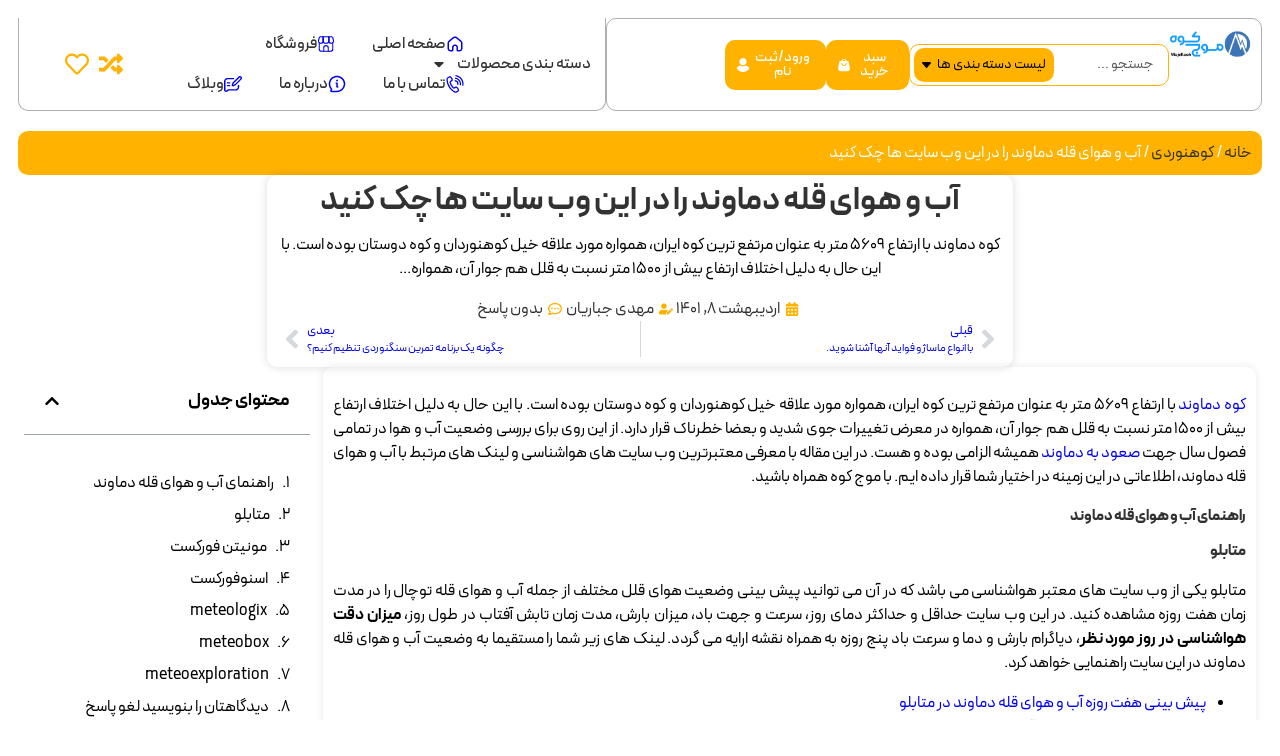

--- FILE ---
content_type: text/html; charset=UTF-8
request_url: https://mojekooh.com/damavand-peak-climate/
body_size: 62577
content:
<!doctype html>
<html dir="rtl" lang="fa-IR" prefix="og: https://ogp.me/ns#">
<head>
	<meta charset="UTF-8">
	<meta name="viewport" content="width=device-width, initial-scale=1">
	<link rel="profile" href="https://gmpg.org/xfn/11">
	
<!-- بهینه‌سازی موتور جستجو توسط Rank Math PRO - https://rankmath.com/ -->
<title>آب و هوای قله دماوند را در این وب سایت ها چک کنید | موج کوه</title>
<meta name="description" content="معرفی معتبرترین وب سایت های هواشناسی به همراه لینک برای بررسی آب و هوای قله دماوند | موج کوه"/>
<meta name="robots" content="follow, index, max-snippet:-1, max-video-preview:-1, max-image-preview:large"/>
<link rel="canonical" href="https://mojekooh.com/damavand-peak-climate/" />
<meta property="og:locale" content="fa_IR" />
<meta property="og:type" content="article" />
<meta property="og:title" content="آب و هوای قله دماوند را در این وب سایت ها چک کنید | موج کوه" />
<meta property="og:description" content="معرفی معتبرترین وب سایت های هواشناسی به همراه لینک برای بررسی آب و هوای قله دماوند | موج کوه" />
<meta property="og:url" content="https://mojekooh.com/damavand-peak-climate/" />
<meta property="og:site_name" content="موج کوه" />
<meta property="article:section" content="کوهنوردی" />
<meta property="article:published_time" content="2022-04-28T20:44:10+00:00" />
<meta name="twitter:card" content="summary_large_image" />
<meta name="twitter:title" content="آب و هوای قله دماوند را در این وب سایت ها چک کنید | موج کوه" />
<meta name="twitter:description" content="معرفی معتبرترین وب سایت های هواشناسی به همراه لینک برای بررسی آب و هوای قله دماوند | موج کوه" />
<meta name="twitter:label1" content="نویسنده" />
<meta name="twitter:data1" content="مهدی جباریان" />
<meta name="twitter:label2" content="زمان خواندن" />
<meta name="twitter:data2" content="2 دقیقه" />
<script type="application/ld+json" class="rank-math-schema-pro">{"@context":"https://schema.org","@graph":[{"@type":"Organization","@id":"https://mojekooh.com/#organization","name":"\u0645\u0648\u062c \u06a9\u0648\u0647","url":"https://mojekooh.com/2024","logo":{"@type":"ImageObject","@id":"https://mojekooh.com/#logo","url":"https://mojekooh.com/wp-content/uploads/2024/02/mojekooh-1-150x93.webp","contentUrl":"https://mojekooh.com/wp-content/uploads/2024/02/mojekooh-1-150x93.webp","caption":"\u0645\u0648\u062c \u06a9\u0648\u0647","inLanguage":"fa-IR"}},{"@type":"WebSite","@id":"https://mojekooh.com/#website","url":"https://mojekooh.com","name":"\u0645\u0648\u062c \u06a9\u0648\u0647","publisher":{"@id":"https://mojekooh.com/#organization"},"inLanguage":"fa-IR"},{"@type":"BreadcrumbList","@id":"https://mojekooh.com/damavand-peak-climate/#breadcrumb","itemListElement":[{"@type":"ListItem","position":"1","item":{"@id":"https://mojekooh.com/","name":"\u062e\u0627\u0646\u0647"}},{"@type":"ListItem","position":"2","item":{"@id":"https://mojekooh.com/%da%a9%d9%88%d9%87%d9%86%d9%88%d8%b1%d8%af%db%8c/","name":"\u06a9\u0648\u0647\u0646\u0648\u0631\u062f\u06cc"}},{"@type":"ListItem","position":"3","item":{"@id":"https://mojekooh.com/damavand-peak-climate/","name":"\u0622\u0628 \u0648 \u0647\u0648\u0627\u06cc \u0642\u0644\u0647 \u062f\u0645\u0627\u0648\u0646\u062f \u0631\u0627 \u062f\u0631 \u0627\u06cc\u0646 \u0648\u0628 \u0633\u0627\u06cc\u062a \u0647\u0627 \u0686\u06a9 \u06a9\u0646\u06cc\u062f"}}]},{"@type":"WebPage","@id":"https://mojekooh.com/damavand-peak-climate/#webpage","url":"https://mojekooh.com/damavand-peak-climate/","name":"\u0622\u0628 \u0648 \u0647\u0648\u0627\u06cc \u0642\u0644\u0647 \u062f\u0645\u0627\u0648\u0646\u062f \u0631\u0627 \u062f\u0631 \u0627\u06cc\u0646 \u0648\u0628 \u0633\u0627\u06cc\u062a \u0647\u0627 \u0686\u06a9 \u06a9\u0646\u06cc\u062f | \u0645\u0648\u062c \u06a9\u0648\u0647","datePublished":"2022-04-28T20:44:10+03:30","dateModified":"2022-04-28T20:44:10+03:30","isPartOf":{"@id":"https://mojekooh.com/#website"},"inLanguage":"fa-IR","breadcrumb":{"@id":"https://mojekooh.com/damavand-peak-climate/#breadcrumb"}},{"@type":"Person","@id":"https://mojekooh.com/author/modir/","name":"\u0645\u0647\u062f\u06cc \u062c\u0628\u0627\u0631\u06cc\u0627\u0646","url":"https://mojekooh.com/author/modir/","image":{"@type":"ImageObject","@id":"https://secure.gravatar.com/avatar/8959fc50c624bb6c6e8e52c0bba3bcc2eeb32a6db289f10afa5f52ef8594a636?s=96&amp;d=blank&amp;r=g","url":"https://secure.gravatar.com/avatar/8959fc50c624bb6c6e8e52c0bba3bcc2eeb32a6db289f10afa5f52ef8594a636?s=96&amp;d=blank&amp;r=g","caption":"\u0645\u0647\u062f\u06cc \u062c\u0628\u0627\u0631\u06cc\u0627\u0646","inLanguage":"fa-IR"},"worksFor":{"@id":"https://mojekooh.com/#organization"}},{"@type":"BlogPosting","headline":"\u0622\u0628 \u0648 \u0647\u0648\u0627\u06cc \u0642\u0644\u0647 \u062f\u0645\u0627\u0648\u0646\u062f \u0631\u0627 \u062f\u0631 \u0627\u06cc\u0646 \u0648\u0628 \u0633\u0627\u06cc\u062a \u0647\u0627 \u0686\u06a9 \u06a9\u0646\u06cc\u062f | \u0645\u0648\u062c \u06a9\u0648\u0647","keywords":"\u0622\u0628 \u0648 \u0647\u0648\u0627\u06cc \u0642\u0644\u0647 \u062f\u0645\u0627\u0648\u0646\u062f","datePublished":"2022-04-28T20:44:10+03:30","dateModified":"2022-04-28T20:44:10+03:30","articleSection":"\u06a9\u0648\u0647\u0646\u0648\u0631\u062f\u06cc, \u06a9\u0648\u0647\u0647\u0627\u06cc \u0627\u06cc\u0631\u0627\u0646","author":{"@id":"https://mojekooh.com/author/modir/","name":"\u0645\u0647\u062f\u06cc \u062c\u0628\u0627\u0631\u06cc\u0627\u0646"},"publisher":{"@id":"https://mojekooh.com/#organization"},"description":"\u0645\u0639\u0631\u0641\u06cc \u0645\u0639\u062a\u0628\u0631\u062a\u0631\u06cc\u0646 \u0648\u0628 \u0633\u0627\u06cc\u062a \u0647\u0627\u06cc \u0647\u0648\u0627\u0634\u0646\u0627\u0633\u06cc \u0628\u0647 \u0647\u0645\u0631\u0627\u0647 \u0644\u06cc\u0646\u06a9 \u0628\u0631\u0627\u06cc \u0628\u0631\u0631\u0633\u06cc \u0622\u0628 \u0648 \u0647\u0648\u0627\u06cc \u0642\u0644\u0647 \u062f\u0645\u0627\u0648\u0646\u062f | \u0645\u0648\u062c \u06a9\u0648\u0647","name":"\u0622\u0628 \u0648 \u0647\u0648\u0627\u06cc \u0642\u0644\u0647 \u062f\u0645\u0627\u0648\u0646\u062f \u0631\u0627 \u062f\u0631 \u0627\u06cc\u0646 \u0648\u0628 \u0633\u0627\u06cc\u062a \u0647\u0627 \u0686\u06a9 \u06a9\u0646\u06cc\u062f | \u0645\u0648\u062c \u06a9\u0648\u0647","@id":"https://mojekooh.com/damavand-peak-climate/#richSnippet","isPartOf":{"@id":"https://mojekooh.com/damavand-peak-climate/#webpage"},"inLanguage":"fa-IR","mainEntityOfPage":{"@id":"https://mojekooh.com/damavand-peak-climate/#webpage"}}]}</script>
<!-- /افزونه سئو ورپرس Rank Math -->


<link rel="alternate" type="application/rss+xml" title="موج کوه &raquo; خوراک" href="https://mojekooh.com/feed/" />
<link rel="alternate" type="application/rss+xml" title="موج کوه &raquo; خوراک دیدگاه‌ها" href="https://mojekooh.com/comments/feed/" />
<link rel="alternate" type="application/rss+xml" title="موج کوه &raquo; آب و هوای قله دماوند را در این وب سایت ها چک کنید خوراک دیدگاه‌ها" href="https://mojekooh.com/damavand-peak-climate/feed/" />
<link rel="alternate" title="oEmbed (JSON)" type="application/json+oembed" href="https://mojekooh.com/wp-json/oembed/1.0/embed?url=https%3A%2F%2Fmojekooh.com%2Fdamavand-peak-climate%2F" />
<link rel="alternate" title="oEmbed (XML)" type="text/xml+oembed" href="https://mojekooh.com/wp-json/oembed/1.0/embed?url=https%3A%2F%2Fmojekooh.com%2Fdamavand-peak-climate%2F&#038;format=xml" />
<style id='wp-img-auto-sizes-contain-inline-css'>
img:is([sizes=auto i],[sizes^="auto," i]){contain-intrinsic-size:3000px 1500px}
/*# sourceURL=wp-img-auto-sizes-contain-inline-css */
</style>

<link data-minify="1" rel='stylesheet' id='swiper-css' href='https://mojekooh.com/wp-content/cache/min/1/wp-content/plugins/elementor/assets/lib/swiper/v8/css/swiper.min.css?ver=1770014819' media='all' />
<link rel='stylesheet' id='e-swiper-css' href='https://mojekooh.com/wp-content/plugins/elementor/assets/css/conditionals/e-swiper.min.css?ver=3.34.0' media='all' />
<style id='wp-emoji-styles-inline-css'>

	img.wp-smiley, img.emoji {
		display: inline !important;
		border: none !important;
		box-shadow: none !important;
		height: 1em !important;
		width: 1em !important;
		margin: 0 0.07em !important;
		vertical-align: -0.1em !important;
		background: none !important;
		padding: 0 !important;
	}
/*# sourceURL=wp-emoji-styles-inline-css */
</style>
<link rel='stylesheet' id='wp-block-library-rtl-css' href='https://mojekooh.com/wp-includes/css/dist/block-library/style-rtl.min.css?ver=6.9' media='all' />
<link data-minify="1" rel='stylesheet' id='jet-engine-frontend-css' href='https://mojekooh.com/wp-content/cache/min/1/wp-content/plugins/jet-engine/assets/css/frontend.css?ver=1770014819' media='all' />
<style id='global-styles-inline-css'>
:root{--wp--preset--aspect-ratio--square: 1;--wp--preset--aspect-ratio--4-3: 4/3;--wp--preset--aspect-ratio--3-4: 3/4;--wp--preset--aspect-ratio--3-2: 3/2;--wp--preset--aspect-ratio--2-3: 2/3;--wp--preset--aspect-ratio--16-9: 16/9;--wp--preset--aspect-ratio--9-16: 9/16;--wp--preset--color--black: #000000;--wp--preset--color--cyan-bluish-gray: #abb8c3;--wp--preset--color--white: #ffffff;--wp--preset--color--pale-pink: #f78da7;--wp--preset--color--vivid-red: #cf2e2e;--wp--preset--color--luminous-vivid-orange: #ff6900;--wp--preset--color--luminous-vivid-amber: #fcb900;--wp--preset--color--light-green-cyan: #7bdcb5;--wp--preset--color--vivid-green-cyan: #00d084;--wp--preset--color--pale-cyan-blue: #8ed1fc;--wp--preset--color--vivid-cyan-blue: #0693e3;--wp--preset--color--vivid-purple: #9b51e0;--wp--preset--gradient--vivid-cyan-blue-to-vivid-purple: linear-gradient(135deg,rgb(6,147,227) 0%,rgb(155,81,224) 100%);--wp--preset--gradient--light-green-cyan-to-vivid-green-cyan: linear-gradient(135deg,rgb(122,220,180) 0%,rgb(0,208,130) 100%);--wp--preset--gradient--luminous-vivid-amber-to-luminous-vivid-orange: linear-gradient(135deg,rgb(252,185,0) 0%,rgb(255,105,0) 100%);--wp--preset--gradient--luminous-vivid-orange-to-vivid-red: linear-gradient(135deg,rgb(255,105,0) 0%,rgb(207,46,46) 100%);--wp--preset--gradient--very-light-gray-to-cyan-bluish-gray: linear-gradient(135deg,rgb(238,238,238) 0%,rgb(169,184,195) 100%);--wp--preset--gradient--cool-to-warm-spectrum: linear-gradient(135deg,rgb(74,234,220) 0%,rgb(151,120,209) 20%,rgb(207,42,186) 40%,rgb(238,44,130) 60%,rgb(251,105,98) 80%,rgb(254,248,76) 100%);--wp--preset--gradient--blush-light-purple: linear-gradient(135deg,rgb(255,206,236) 0%,rgb(152,150,240) 100%);--wp--preset--gradient--blush-bordeaux: linear-gradient(135deg,rgb(254,205,165) 0%,rgb(254,45,45) 50%,rgb(107,0,62) 100%);--wp--preset--gradient--luminous-dusk: linear-gradient(135deg,rgb(255,203,112) 0%,rgb(199,81,192) 50%,rgb(65,88,208) 100%);--wp--preset--gradient--pale-ocean: linear-gradient(135deg,rgb(255,245,203) 0%,rgb(182,227,212) 50%,rgb(51,167,181) 100%);--wp--preset--gradient--electric-grass: linear-gradient(135deg,rgb(202,248,128) 0%,rgb(113,206,126) 100%);--wp--preset--gradient--midnight: linear-gradient(135deg,rgb(2,3,129) 0%,rgb(40,116,252) 100%);--wp--preset--font-size--small: 13px;--wp--preset--font-size--medium: 20px;--wp--preset--font-size--large: 36px;--wp--preset--font-size--x-large: 42px;--wp--preset--spacing--20: 0.44rem;--wp--preset--spacing--30: 0.67rem;--wp--preset--spacing--40: 1rem;--wp--preset--spacing--50: 1.5rem;--wp--preset--spacing--60: 2.25rem;--wp--preset--spacing--70: 3.38rem;--wp--preset--spacing--80: 5.06rem;--wp--preset--shadow--natural: 6px 6px 9px rgba(0, 0, 0, 0.2);--wp--preset--shadow--deep: 12px 12px 50px rgba(0, 0, 0, 0.4);--wp--preset--shadow--sharp: 6px 6px 0px rgba(0, 0, 0, 0.2);--wp--preset--shadow--outlined: 6px 6px 0px -3px rgb(255, 255, 255), 6px 6px rgb(0, 0, 0);--wp--preset--shadow--crisp: 6px 6px 0px rgb(0, 0, 0);}:root { --wp--style--global--content-size: 800px;--wp--style--global--wide-size: 1200px; }:where(body) { margin: 0; }.wp-site-blocks > .alignleft { float: left; margin-right: 2em; }.wp-site-blocks > .alignright { float: right; margin-left: 2em; }.wp-site-blocks > .aligncenter { justify-content: center; margin-left: auto; margin-right: auto; }:where(.wp-site-blocks) > * { margin-block-start: 24px; margin-block-end: 0; }:where(.wp-site-blocks) > :first-child { margin-block-start: 0; }:where(.wp-site-blocks) > :last-child { margin-block-end: 0; }:root { --wp--style--block-gap: 24px; }:root :where(.is-layout-flow) > :first-child{margin-block-start: 0;}:root :where(.is-layout-flow) > :last-child{margin-block-end: 0;}:root :where(.is-layout-flow) > *{margin-block-start: 24px;margin-block-end: 0;}:root :where(.is-layout-constrained) > :first-child{margin-block-start: 0;}:root :where(.is-layout-constrained) > :last-child{margin-block-end: 0;}:root :where(.is-layout-constrained) > *{margin-block-start: 24px;margin-block-end: 0;}:root :where(.is-layout-flex){gap: 24px;}:root :where(.is-layout-grid){gap: 24px;}.is-layout-flow > .alignleft{float: left;margin-inline-start: 0;margin-inline-end: 2em;}.is-layout-flow > .alignright{float: right;margin-inline-start: 2em;margin-inline-end: 0;}.is-layout-flow > .aligncenter{margin-left: auto !important;margin-right: auto !important;}.is-layout-constrained > .alignleft{float: left;margin-inline-start: 0;margin-inline-end: 2em;}.is-layout-constrained > .alignright{float: right;margin-inline-start: 2em;margin-inline-end: 0;}.is-layout-constrained > .aligncenter{margin-left: auto !important;margin-right: auto !important;}.is-layout-constrained > :where(:not(.alignleft):not(.alignright):not(.alignfull)){max-width: var(--wp--style--global--content-size);margin-left: auto !important;margin-right: auto !important;}.is-layout-constrained > .alignwide{max-width: var(--wp--style--global--wide-size);}body .is-layout-flex{display: flex;}.is-layout-flex{flex-wrap: wrap;align-items: center;}.is-layout-flex > :is(*, div){margin: 0;}body .is-layout-grid{display: grid;}.is-layout-grid > :is(*, div){margin: 0;}body{padding-top: 0px;padding-right: 0px;padding-bottom: 0px;padding-left: 0px;}a:where(:not(.wp-element-button)){text-decoration: underline;}:root :where(.wp-element-button, .wp-block-button__link){background-color: #32373c;border-width: 0;color: #fff;font-family: inherit;font-size: inherit;font-style: inherit;font-weight: inherit;letter-spacing: inherit;line-height: inherit;padding-top: calc(0.667em + 2px);padding-right: calc(1.333em + 2px);padding-bottom: calc(0.667em + 2px);padding-left: calc(1.333em + 2px);text-decoration: none;text-transform: inherit;}.has-black-color{color: var(--wp--preset--color--black) !important;}.has-cyan-bluish-gray-color{color: var(--wp--preset--color--cyan-bluish-gray) !important;}.has-white-color{color: var(--wp--preset--color--white) !important;}.has-pale-pink-color{color: var(--wp--preset--color--pale-pink) !important;}.has-vivid-red-color{color: var(--wp--preset--color--vivid-red) !important;}.has-luminous-vivid-orange-color{color: var(--wp--preset--color--luminous-vivid-orange) !important;}.has-luminous-vivid-amber-color{color: var(--wp--preset--color--luminous-vivid-amber) !important;}.has-light-green-cyan-color{color: var(--wp--preset--color--light-green-cyan) !important;}.has-vivid-green-cyan-color{color: var(--wp--preset--color--vivid-green-cyan) !important;}.has-pale-cyan-blue-color{color: var(--wp--preset--color--pale-cyan-blue) !important;}.has-vivid-cyan-blue-color{color: var(--wp--preset--color--vivid-cyan-blue) !important;}.has-vivid-purple-color{color: var(--wp--preset--color--vivid-purple) !important;}.has-black-background-color{background-color: var(--wp--preset--color--black) !important;}.has-cyan-bluish-gray-background-color{background-color: var(--wp--preset--color--cyan-bluish-gray) !important;}.has-white-background-color{background-color: var(--wp--preset--color--white) !important;}.has-pale-pink-background-color{background-color: var(--wp--preset--color--pale-pink) !important;}.has-vivid-red-background-color{background-color: var(--wp--preset--color--vivid-red) !important;}.has-luminous-vivid-orange-background-color{background-color: var(--wp--preset--color--luminous-vivid-orange) !important;}.has-luminous-vivid-amber-background-color{background-color: var(--wp--preset--color--luminous-vivid-amber) !important;}.has-light-green-cyan-background-color{background-color: var(--wp--preset--color--light-green-cyan) !important;}.has-vivid-green-cyan-background-color{background-color: var(--wp--preset--color--vivid-green-cyan) !important;}.has-pale-cyan-blue-background-color{background-color: var(--wp--preset--color--pale-cyan-blue) !important;}.has-vivid-cyan-blue-background-color{background-color: var(--wp--preset--color--vivid-cyan-blue) !important;}.has-vivid-purple-background-color{background-color: var(--wp--preset--color--vivid-purple) !important;}.has-black-border-color{border-color: var(--wp--preset--color--black) !important;}.has-cyan-bluish-gray-border-color{border-color: var(--wp--preset--color--cyan-bluish-gray) !important;}.has-white-border-color{border-color: var(--wp--preset--color--white) !important;}.has-pale-pink-border-color{border-color: var(--wp--preset--color--pale-pink) !important;}.has-vivid-red-border-color{border-color: var(--wp--preset--color--vivid-red) !important;}.has-luminous-vivid-orange-border-color{border-color: var(--wp--preset--color--luminous-vivid-orange) !important;}.has-luminous-vivid-amber-border-color{border-color: var(--wp--preset--color--luminous-vivid-amber) !important;}.has-light-green-cyan-border-color{border-color: var(--wp--preset--color--light-green-cyan) !important;}.has-vivid-green-cyan-border-color{border-color: var(--wp--preset--color--vivid-green-cyan) !important;}.has-pale-cyan-blue-border-color{border-color: var(--wp--preset--color--pale-cyan-blue) !important;}.has-vivid-cyan-blue-border-color{border-color: var(--wp--preset--color--vivid-cyan-blue) !important;}.has-vivid-purple-border-color{border-color: var(--wp--preset--color--vivid-purple) !important;}.has-vivid-cyan-blue-to-vivid-purple-gradient-background{background: var(--wp--preset--gradient--vivid-cyan-blue-to-vivid-purple) !important;}.has-light-green-cyan-to-vivid-green-cyan-gradient-background{background: var(--wp--preset--gradient--light-green-cyan-to-vivid-green-cyan) !important;}.has-luminous-vivid-amber-to-luminous-vivid-orange-gradient-background{background: var(--wp--preset--gradient--luminous-vivid-amber-to-luminous-vivid-orange) !important;}.has-luminous-vivid-orange-to-vivid-red-gradient-background{background: var(--wp--preset--gradient--luminous-vivid-orange-to-vivid-red) !important;}.has-very-light-gray-to-cyan-bluish-gray-gradient-background{background: var(--wp--preset--gradient--very-light-gray-to-cyan-bluish-gray) !important;}.has-cool-to-warm-spectrum-gradient-background{background: var(--wp--preset--gradient--cool-to-warm-spectrum) !important;}.has-blush-light-purple-gradient-background{background: var(--wp--preset--gradient--blush-light-purple) !important;}.has-blush-bordeaux-gradient-background{background: var(--wp--preset--gradient--blush-bordeaux) !important;}.has-luminous-dusk-gradient-background{background: var(--wp--preset--gradient--luminous-dusk) !important;}.has-pale-ocean-gradient-background{background: var(--wp--preset--gradient--pale-ocean) !important;}.has-electric-grass-gradient-background{background: var(--wp--preset--gradient--electric-grass) !important;}.has-midnight-gradient-background{background: var(--wp--preset--gradient--midnight) !important;}.has-small-font-size{font-size: var(--wp--preset--font-size--small) !important;}.has-medium-font-size{font-size: var(--wp--preset--font-size--medium) !important;}.has-large-font-size{font-size: var(--wp--preset--font-size--large) !important;}.has-x-large-font-size{font-size: var(--wp--preset--font-size--x-large) !important;}
:root :where(.wp-block-pullquote){font-size: 1.5em;line-height: 1.6;}
/*# sourceURL=global-styles-inline-css */
</style>
<link data-minify="1" rel='stylesheet' id='bebanstore-quantity-control-css' href='https://mojekooh.com/wp-content/cache/min/1/wp-content/plugins/bebanstore/assets/css/quantity-control.css?ver=1770014819' media='all' />
<link data-minify="1" rel='stylesheet' id='bebanstore-product-attributes-css' href='https://mojekooh.com/wp-content/cache/min/1/wp-content/plugins/bebanstore/assets/css/product-attributes.css?ver=1770014819' media='all' />
<link data-minify="1" rel='stylesheet' id='woocommerce-layout-rtl-css' href='https://mojekooh.com/wp-content/cache/min/1/wp-content/plugins/woocommerce/assets/css/woocommerce-layout-rtl.css?ver=1770014819' media='all' />
<link data-minify="1" rel='stylesheet' id='woocommerce-smallscreen-rtl-css' href='https://mojekooh.com/wp-content/cache/min/1/wp-content/plugins/woocommerce/assets/css/woocommerce-smallscreen-rtl.css?ver=1770014819' media='only screen and (max-width: 768px)' />
<link data-minify="1" rel='stylesheet' id='woocommerce-general-rtl-css' href='https://mojekooh.com/wp-content/cache/background-css/1/mojekooh.com/wp-content/cache/min/1/wp-content/plugins/woocommerce/assets/css/woocommerce-rtl.css?ver=1770014819&wpr_t=1770052914' media='all' />
<style id='woocommerce-inline-inline-css'>
.woocommerce form .form-row .required { visibility: visible; }
/*# sourceURL=woocommerce-inline-inline-css */
</style>
<link data-minify="1" rel='stylesheet' id='bebanstore-toastify-css' href='https://mojekooh.com/wp-content/cache/min/1/wp-content/plugins/bebanstore/assets/css/toastify.css?ver=1770014819' media='all' />
<link data-minify="1" rel='stylesheet' id='bebanstore-loader-css' href='https://mojekooh.com/wp-content/cache/min/1/wp-content/plugins/bebanstore/assets/css/bebanstore-loader.css?ver=1770014819' media='all' />
<link data-minify="1" rel='stylesheet' id='hello-elementor-theme-style-css' href='https://mojekooh.com/wp-content/cache/min/1/wp-content/themes/hello-elementor/assets/css/theme.css?ver=1770014819' media='all' />
<link rel='stylesheet' id='hello-elementor-child-style-css' href='https://mojekooh.com/wp-content/themes/hello-child/style.css?ver=1.0.0' media='all' />
<link data-minify="1" rel='stylesheet' id='jet-woo-builder-css' href='https://mojekooh.com/wp-content/cache/min/1/wp-content/plugins/jet-woo-builder/assets/css/frontend.css?ver=1770014819' media='all' />
<style id='jet-woo-builder-inline-css'>
@font-face {
				font-family: "WooCommerce";
				font-weight: normal;
				font-style: normal;
				src: url("https://mojekooh.com/wp-content/plugins/woocommerce/assets/fonts/WooCommerce.eot");
				src: url("https://mojekooh.com/wp-content/plugins/woocommerce/assets/fonts/WooCommerce.eot?#iefix") format("embedded-opentype"),
					 url("https://mojekooh.com/wp-content/plugins/woocommerce/assets/fonts/WooCommerce.woff") format("woff"),
					 url("https://mojekooh.com/wp-content/plugins/woocommerce/assets/fonts/WooCommerce.ttf") format("truetype"),
					 url("https://mojekooh.com/wp-content/plugins/woocommerce/assets/fonts/WooCommerce.svg#WooCommerce") format("svg");
			}
/*# sourceURL=jet-woo-builder-inline-css */
</style>
<link data-minify="1" rel='stylesheet' id='jet-woo-builder-frontend-font-css' href='https://mojekooh.com/wp-content/cache/min/1/wp-content/plugins/jet-woo-builder/assets/css/lib/jetwoobuilder-frontend-font/css/jetwoobuilder-frontend-font.css?ver=1770014819' media='all' />
<link rel='stylesheet' id='elementor-frontend-css' href='https://mojekooh.com/wp-content/plugins/elementor/assets/css/frontend.min.css?ver=3.34.0' media='all' />
<link rel='stylesheet' id='widget-image-css' href='https://mojekooh.com/wp-content/plugins/elementor/assets/css/widget-image-rtl.min.css?ver=3.34.0' media='all' />
<link rel='stylesheet' id='widget-nav-menu-css' href='https://mojekooh.com/wp-content/plugins/elementor-pro/assets/css/widget-nav-menu-rtl.min.css?ver=3.34.0' media='all' />
<link rel='stylesheet' id='widget-mega-menu-css' href='https://mojekooh.com/wp-content/plugins/elementor-pro/assets/css/widget-mega-menu-rtl.min.css?ver=3.34.0' media='all' />
<link rel='stylesheet' id='e-sticky-css' href='https://mojekooh.com/wp-content/plugins/elementor-pro/assets/css/modules/sticky.min.css?ver=3.34.0' media='all' />
<link rel='stylesheet' id='widget-menu-anchor-css' href='https://mojekooh.com/wp-content/plugins/elementor/assets/css/widget-menu-anchor-rtl.min.css?ver=3.34.0' media='all' />
<link rel='stylesheet' id='widget-nested-tabs-css' href='https://mojekooh.com/wp-content/plugins/elementor/assets/css/widget-nested-tabs-rtl.min.css?ver=3.34.0' media='all' />
<link rel='stylesheet' id='e-animation-fadeInRight-css' href='https://mojekooh.com/wp-content/plugins/elementor/assets/lib/animations/styles/fadeInRight.min.css?ver=3.34.0' media='all' />
<link rel='stylesheet' id='widget-off-canvas-css' href='https://mojekooh.com/wp-content/plugins/elementor-pro/assets/css/widget-off-canvas-rtl.min.css?ver=3.34.0' media='all' />
<link rel='stylesheet' id='widget-heading-css' href='https://mojekooh.com/wp-content/plugins/elementor/assets/css/widget-heading-rtl.min.css?ver=3.34.0' media='all' />
<link rel='stylesheet' id='widget-divider-css' href='https://mojekooh.com/wp-content/plugins/elementor/assets/css/widget-divider-rtl.min.css?ver=3.34.0' media='all' />
<link rel='stylesheet' id='widget-form-css' href='https://mojekooh.com/wp-content/plugins/elementor-pro/assets/css/widget-form-rtl.min.css?ver=3.34.0' media='all' />
<link rel='stylesheet' id='widget-icon-list-css' href='https://mojekooh.com/wp-content/plugins/elementor/assets/css/widget-icon-list-rtl.min.css?ver=3.34.0' media='all' />
<link rel='stylesheet' id='widget-icon-box-css' href='https://mojekooh.com/wp-content/plugins/elementor/assets/css/widget-icon-box-rtl.min.css?ver=3.34.0' media='all' />
<link rel='stylesheet' id='widget-social-icons-css' href='https://mojekooh.com/wp-content/plugins/elementor/assets/css/widget-social-icons-rtl.min.css?ver=3.34.0' media='all' />
<link rel='stylesheet' id='e-apple-webkit-css' href='https://mojekooh.com/wp-content/plugins/elementor/assets/css/conditionals/apple-webkit.min.css?ver=3.34.0' media='all' />
<link rel='stylesheet' id='e-motion-fx-css' href='https://mojekooh.com/wp-content/plugins/elementor-pro/assets/css/modules/motion-fx.min.css?ver=3.34.0' media='all' />
<link rel='stylesheet' id='e-shapes-css' href='https://mojekooh.com/wp-content/plugins/elementor/assets/css/conditionals/shapes.min.css?ver=3.34.0' media='all' />
<link rel='stylesheet' id='widget-post-navigation-css' href='https://mojekooh.com/wp-content/plugins/elementor-pro/assets/css/widget-post-navigation-rtl.min.css?ver=3.34.0' media='all' />
<link rel='stylesheet' id='widget-table-of-contents-css' href='https://mojekooh.com/wp-content/plugins/elementor-pro/assets/css/widget-table-of-contents-rtl.min.css?ver=3.34.0' media='all' />
<link rel='stylesheet' id='elementor-post-6-css' href='https://mojekooh.com/wp-content/uploads/elementor/css/post-6.css?ver=1770014819' media='all' />
<link rel='stylesheet' id='elementor-post-84102-css' href='https://mojekooh.com/wp-content/uploads/elementor/css/post-84102.css?ver=1770014820' media='all' />
<link rel='stylesheet' id='elementor-post-83990-css' href='https://mojekooh.com/wp-content/cache/background-css/1/mojekooh.com/wp-content/uploads/elementor/css/post-83990.css?ver=1770014820&wpr_t=1770052914' media='all' />
<link rel='stylesheet' id='elementor-post-84093-css' href='https://mojekooh.com/wp-content/uploads/elementor/css/post-84093.css?ver=1770014820' media='all' />
<link rel='stylesheet' id='elementor-post-84018-css' href='https://mojekooh.com/wp-content/uploads/elementor/css/post-84018.css?ver=1770014822' media='all' />
<link rel='stylesheet' id='elementor-post-84094-css' href='https://mojekooh.com/wp-content/cache/background-css/1/mojekooh.com/wp-content/uploads/elementor/css/post-84094.css?ver=1770014822&wpr_t=1770052914' media='all' />
<link data-minify="1" rel='stylesheet' id='sadad_woo_user-css' href='https://mojekooh.com/wp-content/cache/min/1/wp-content/plugins/sadad-woocommerce2/assets/user_style.css?ver=1770014819' media='all' />
<link rel='stylesheet' id='jquery-chosen-css' href='https://mojekooh.com/wp-content/cache/background-css/1/mojekooh.com/wp-content/plugins/jet-search/assets/lib/chosen/chosen.min.css?ver=1.8.7&wpr_t=1770052914' media='all' />
<link data-minify="1" rel='stylesheet' id='jet-search-css' href='https://mojekooh.com/wp-content/cache/min/1/wp-content/plugins/jet-search/assets/css/jet-search.css?ver=1770014819' media='all' />
<link data-minify="1" rel='stylesheet' id='abzarwp-fonts-all-css' href='https://mojekooh.com/wp-content/cache/min/1/wp-content/plugins/elementor-pro/abzarwp/fonts/all/css/fonts.css?ver=1770014819' media='all' />
<script src="https://mojekooh.com/wp-includes/js/jquery/jquery.min.js?ver=3.7.1" id="jquery-core-js" data-rocket-defer defer></script>



<script id="wc-add-to-cart-js-extra">
var wc_add_to_cart_params = {"ajax_url":"/wp-admin/admin-ajax.php","wc_ajax_url":"/?wc-ajax=%%endpoint%%","i18n_view_cart":"\u0645\u0634\u0627\u0647\u062f\u0647 \u0633\u0628\u062f \u062e\u0631\u06cc\u062f","cart_url":"https://mojekooh.com/cart/","is_cart":"","cart_redirect_after_add":"no"};
//# sourceURL=wc-add-to-cart-js-extra
</script>


<script id="woocommerce-js-extra">
var woocommerce_params = {"ajax_url":"/wp-admin/admin-ajax.php","wc_ajax_url":"/?wc-ajax=%%endpoint%%","i18n_password_show":"\u0646\u0645\u0627\u06cc\u0634 \u0631\u0645\u0632\u0639\u0628\u0648\u0631","i18n_password_hide":"\u062a\u0646\u0638\u06cc\u0645 \u06af\u0630\u0631\u0648\u0627\u0698\u0647"};
//# sourceURL=woocommerce-js-extra
</script>

<link rel="https://api.w.org/" href="https://mojekooh.com/wp-json/" /><link rel="alternate" title="JSON" type="application/json" href="https://mojekooh.com/wp-json/wp/v2/posts/15830" /><link rel="EditURI" type="application/rsd+xml" title="RSD" href="https://mojekooh.com/xmlrpc.php?rsd" />
<meta name="generator" content="WordPress 6.9" />
<link rel='shortlink' href='https://mojekooh.com/?p=15830' />
	<!-- Google Analytics GA4 -->
	<script async src="https://www.googletagmanager.com/gtag/js?id=G-C22M8YZXX6"></script>
	<script>
	  window.dataLayer = window.dataLayer || [];
	  function gtag(){dataLayer.push(arguments);}
	  gtag('js', new Date());
	  gtag('config', 'G-C22M8YZXX6');
	</script>
		<noscript><style>.woocommerce-product-gallery{ opacity: 1 !important; }</style></noscript>
	<meta name="generator" content="Elementor 3.34.0; features: e_font_icon_svg; settings: css_print_method-external, google_font-disabled, font_display-swap">
			<style>
				.e-con.e-parent:nth-of-type(n+4):not(.e-lazyloaded):not(.e-no-lazyload),
				.e-con.e-parent:nth-of-type(n+4):not(.e-lazyloaded):not(.e-no-lazyload) * {
					background-image: none !important;
				}
				@media screen and (max-height: 1024px) {
					.e-con.e-parent:nth-of-type(n+3):not(.e-lazyloaded):not(.e-no-lazyload),
					.e-con.e-parent:nth-of-type(n+3):not(.e-lazyloaded):not(.e-no-lazyload) * {
						background-image: none !important;
					}
				}
				@media screen and (max-height: 640px) {
					.e-con.e-parent:nth-of-type(n+2):not(.e-lazyloaded):not(.e-no-lazyload),
					.e-con.e-parent:nth-of-type(n+2):not(.e-lazyloaded):not(.e-no-lazyload) * {
						background-image: none !important;
					}
				}
			</style>
			<link rel="icon" href="https://mojekooh.com/wp-content/uploads/2024/02/cropped-لوگو-موج-کوه-11-150x150-1-32x32.png" sizes="32x32" />
<link rel="icon" href="https://mojekooh.com/wp-content/uploads/2024/02/cropped-لوگو-موج-کوه-11-150x150-1-192x192.png" sizes="192x192" />
<link rel="apple-touch-icon" href="https://mojekooh.com/wp-content/uploads/2024/02/cropped-لوگو-موج-کوه-11-150x150-1-180x180.png" />
<meta name="msapplication-TileImage" content="https://mojekooh.com/wp-content/uploads/2024/02/cropped-لوگو-موج-کوه-11-150x150-1-270x270.png" />
		<style id="wp-custom-css">
			h3{
	display: -webkit-box;
    -webkit-line-clamp: 1;
    -webkit-box-orient: vertical;
    overflow: hidden;
}
.jet-range__slider{
	z-index:0;
}
.jet-range__slider{
	z-index:0;
}
.woocommerce div.product.elementor form.cart table.variations tr.vi-wpvs-variation-style {
    display: flex !important
;
}


.vi-wpvs-variation-wrap.vi-wpvs-variation-wrap-vi_wpvs_button_design .vi-wpvs-option-wrap:hover {
  background-color: #000000 !important; /* پس‌زمینه مشکی */
  color: #ffffff !important;           /* متن سفید */
  border-radius: 10px;                 /* گوشه‌های گرد با شعاع ۱۰ پیکسل */
}


.leaflet-right {
    display: none;
}
#fb-map {
    border-radius: 18px;
}
.fb-map-message {
    font-family: var(--e-global-typography-secondary-font-family);
    font-size: 1rem;
    margin: 15px 0;
}
.jet-listing-grid__slider-icon.prev-arrow.slick-arrow,.jet-listing-grid__slider-icon.next-arrow.slick-arrow {
    border-radius: 50%;
}
li#tab-title-description
Specificity: (1,0,1)
 {
    z-index: 0;
}
ul.tabs.wc-tabs {
    z-index: 0 !important;
}
.swiper-pagination.swiper-pagination-clickable.swiper-pagination-bullets.swiper-pagination-horizontal {
    z-index: 0 !important;
}

span.onsale {
    z-index: 1 !important;
}		</style>
		<noscript><style id="rocket-lazyload-nojs-css">.rll-youtube-player, [data-lazy-src]{display:none !important;}</style></noscript><style id="wpr-lazyload-bg-container"></style><style id="wpr-lazyload-bg-exclusion"></style>
<noscript>
<style id="wpr-lazyload-bg-nostyle">.woocommerce .blockUI.blockOverlay::before{--wpr-bg-3cd3b6f8-0f26-4005-939d-44ad97b939c3: url('https://mojekooh.com/wp-content/plugins/woocommerce/assets/images/icons/loader.svg');}.woocommerce .loader::before{--wpr-bg-8f7418ab-7a67-4959-864b-33375a9d1d59: url('https://mojekooh.com/wp-content/plugins/woocommerce/assets/images/icons/loader.svg');}#add_payment_method #payment div.payment_box .wc-credit-card-form-card-cvc.visa,#add_payment_method #payment div.payment_box .wc-credit-card-form-card-expiry.visa,#add_payment_method #payment div.payment_box .wc-credit-card-form-card-number.visa,.woocommerce-cart #payment div.payment_box .wc-credit-card-form-card-cvc.visa,.woocommerce-cart #payment div.payment_box .wc-credit-card-form-card-expiry.visa,.woocommerce-cart #payment div.payment_box .wc-credit-card-form-card-number.visa,.woocommerce-checkout #payment div.payment_box .wc-credit-card-form-card-cvc.visa,.woocommerce-checkout #payment div.payment_box .wc-credit-card-form-card-expiry.visa,.woocommerce-checkout #payment div.payment_box .wc-credit-card-form-card-number.visa{--wpr-bg-ec5acfc2-c500-4fab-a5ca-37388e1331cc: url('https://mojekooh.com/wp-content/plugins/woocommerce/assets/images/icons/credit-cards/visa.svg');}#add_payment_method #payment div.payment_box .wc-credit-card-form-card-cvc.mastercard,#add_payment_method #payment div.payment_box .wc-credit-card-form-card-expiry.mastercard,#add_payment_method #payment div.payment_box .wc-credit-card-form-card-number.mastercard,.woocommerce-cart #payment div.payment_box .wc-credit-card-form-card-cvc.mastercard,.woocommerce-cart #payment div.payment_box .wc-credit-card-form-card-expiry.mastercard,.woocommerce-cart #payment div.payment_box .wc-credit-card-form-card-number.mastercard,.woocommerce-checkout #payment div.payment_box .wc-credit-card-form-card-cvc.mastercard,.woocommerce-checkout #payment div.payment_box .wc-credit-card-form-card-expiry.mastercard,.woocommerce-checkout #payment div.payment_box .wc-credit-card-form-card-number.mastercard{--wpr-bg-dad3624c-a64c-41c7-a765-e97584159517: url('https://mojekooh.com/wp-content/plugins/woocommerce/assets/images/icons/credit-cards/mastercard.svg');}#add_payment_method #payment div.payment_box .wc-credit-card-form-card-cvc.laser,#add_payment_method #payment div.payment_box .wc-credit-card-form-card-expiry.laser,#add_payment_method #payment div.payment_box .wc-credit-card-form-card-number.laser,.woocommerce-cart #payment div.payment_box .wc-credit-card-form-card-cvc.laser,.woocommerce-cart #payment div.payment_box .wc-credit-card-form-card-expiry.laser,.woocommerce-cart #payment div.payment_box .wc-credit-card-form-card-number.laser,.woocommerce-checkout #payment div.payment_box .wc-credit-card-form-card-cvc.laser,.woocommerce-checkout #payment div.payment_box .wc-credit-card-form-card-expiry.laser,.woocommerce-checkout #payment div.payment_box .wc-credit-card-form-card-number.laser{--wpr-bg-e0122f92-06bc-44c1-812d-ef382c2bd256: url('https://mojekooh.com/wp-content/plugins/woocommerce/assets/images/icons/credit-cards/laser.svg');}#add_payment_method #payment div.payment_box .wc-credit-card-form-card-cvc.dinersclub,#add_payment_method #payment div.payment_box .wc-credit-card-form-card-expiry.dinersclub,#add_payment_method #payment div.payment_box .wc-credit-card-form-card-number.dinersclub,.woocommerce-cart #payment div.payment_box .wc-credit-card-form-card-cvc.dinersclub,.woocommerce-cart #payment div.payment_box .wc-credit-card-form-card-expiry.dinersclub,.woocommerce-cart #payment div.payment_box .wc-credit-card-form-card-number.dinersclub,.woocommerce-checkout #payment div.payment_box .wc-credit-card-form-card-cvc.dinersclub,.woocommerce-checkout #payment div.payment_box .wc-credit-card-form-card-expiry.dinersclub,.woocommerce-checkout #payment div.payment_box .wc-credit-card-form-card-number.dinersclub{--wpr-bg-4512b392-243b-4a26-acab-cf9c5132b01d: url('https://mojekooh.com/wp-content/plugins/woocommerce/assets/images/icons/credit-cards/diners.svg');}#add_payment_method #payment div.payment_box .wc-credit-card-form-card-cvc.maestro,#add_payment_method #payment div.payment_box .wc-credit-card-form-card-expiry.maestro,#add_payment_method #payment div.payment_box .wc-credit-card-form-card-number.maestro,.woocommerce-cart #payment div.payment_box .wc-credit-card-form-card-cvc.maestro,.woocommerce-cart #payment div.payment_box .wc-credit-card-form-card-expiry.maestro,.woocommerce-cart #payment div.payment_box .wc-credit-card-form-card-number.maestro,.woocommerce-checkout #payment div.payment_box .wc-credit-card-form-card-cvc.maestro,.woocommerce-checkout #payment div.payment_box .wc-credit-card-form-card-expiry.maestro,.woocommerce-checkout #payment div.payment_box .wc-credit-card-form-card-number.maestro{--wpr-bg-19519959-f6e4-4880-a0d6-8768faa58889: url('https://mojekooh.com/wp-content/plugins/woocommerce/assets/images/icons/credit-cards/maestro.svg');}#add_payment_method #payment div.payment_box .wc-credit-card-form-card-cvc.jcb,#add_payment_method #payment div.payment_box .wc-credit-card-form-card-expiry.jcb,#add_payment_method #payment div.payment_box .wc-credit-card-form-card-number.jcb,.woocommerce-cart #payment div.payment_box .wc-credit-card-form-card-cvc.jcb,.woocommerce-cart #payment div.payment_box .wc-credit-card-form-card-expiry.jcb,.woocommerce-cart #payment div.payment_box .wc-credit-card-form-card-number.jcb,.woocommerce-checkout #payment div.payment_box .wc-credit-card-form-card-cvc.jcb,.woocommerce-checkout #payment div.payment_box .wc-credit-card-form-card-expiry.jcb,.woocommerce-checkout #payment div.payment_box .wc-credit-card-form-card-number.jcb{--wpr-bg-d392707f-619a-4504-9e2c-be3c9778a0cc: url('https://mojekooh.com/wp-content/plugins/woocommerce/assets/images/icons/credit-cards/jcb.svg');}#add_payment_method #payment div.payment_box .wc-credit-card-form-card-cvc.amex,#add_payment_method #payment div.payment_box .wc-credit-card-form-card-expiry.amex,#add_payment_method #payment div.payment_box .wc-credit-card-form-card-number.amex,.woocommerce-cart #payment div.payment_box .wc-credit-card-form-card-cvc.amex,.woocommerce-cart #payment div.payment_box .wc-credit-card-form-card-expiry.amex,.woocommerce-cart #payment div.payment_box .wc-credit-card-form-card-number.amex,.woocommerce-checkout #payment div.payment_box .wc-credit-card-form-card-cvc.amex,.woocommerce-checkout #payment div.payment_box .wc-credit-card-form-card-expiry.amex,.woocommerce-checkout #payment div.payment_box .wc-credit-card-form-card-number.amex{--wpr-bg-a5f3fb28-fd38-42af-8d01-c9f4e6a351eb: url('https://mojekooh.com/wp-content/plugins/woocommerce/assets/images/icons/credit-cards/amex.svg');}#add_payment_method #payment div.payment_box .wc-credit-card-form-card-cvc.discover,#add_payment_method #payment div.payment_box .wc-credit-card-form-card-expiry.discover,#add_payment_method #payment div.payment_box .wc-credit-card-form-card-number.discover,.woocommerce-cart #payment div.payment_box .wc-credit-card-form-card-cvc.discover,.woocommerce-cart #payment div.payment_box .wc-credit-card-form-card-expiry.discover,.woocommerce-cart #payment div.payment_box .wc-credit-card-form-card-number.discover,.woocommerce-checkout #payment div.payment_box .wc-credit-card-form-card-cvc.discover,.woocommerce-checkout #payment div.payment_box .wc-credit-card-form-card-expiry.discover,.woocommerce-checkout #payment div.payment_box .wc-credit-card-form-card-number.discover{--wpr-bg-2fefd2a7-9df8-4510-891d-5d98df567389: url('https://mojekooh.com/wp-content/plugins/woocommerce/assets/images/icons/credit-cards/discover.svg');}.elementor-83990 .elementor-element.elementor-element-7998491f:not(.elementor-motion-effects-element-type-background), .elementor-83990 .elementor-element.elementor-element-7998491f > .elementor-motion-effects-container > .elementor-motion-effects-layer{--wpr-bg-bf3207e8-fbc9-46c0-993c-82137d1b1cf7: url('https://mojekooh.com/wp-content/plugins/elementor/assets/images/placeholder.png');}.elementor-83990 .elementor-element.elementor-element-7998491f:not(.elementor-motion-effects-element-type-background), .elementor-83990 .elementor-element.elementor-element-7998491f > .elementor-motion-effects-container > .elementor-motion-effects-layer{--wpr-bg-4e355746-eef4-450a-9d19-d49d7d321e6b: url('https://mojekooh.com/wp-content/uploads/2026/01/svgviewer-output-14.svg');}.elementor-84094 .elementor-element.elementor-element-e333b95 .jet-woo-product-badge:after{--wpr-bg-473db6c2-96c5-49b3-9f4c-c759d596913e: url('https://mojekooh.com/wp-content/uploads/2025/07/svgexport-1.svg');}.chosen-container-single .chosen-single abbr{--wpr-bg-fe33e08a-6449-4b7a-9724-77e75ecbef36: url('https://mojekooh.com/wp-content/plugins/jet-search/assets/lib/chosen/chosen-sprite.png');}.chosen-container-single .chosen-single div b{--wpr-bg-2b84698c-0194-4ff2-853f-846a0dec0132: url('https://mojekooh.com/wp-content/plugins/jet-search/assets/lib/chosen/chosen-sprite.png');}.chosen-container-single .chosen-search input[type=text]{--wpr-bg-cda89e93-c6fe-4f6b-9aac-7030a1615acc: url('https://mojekooh.com/wp-content/plugins/jet-search/assets/lib/chosen/chosen-sprite.png');}.chosen-container-multi .chosen-choices li.search-choice .search-choice-close{--wpr-bg-510956fa-a084-4a1b-a17b-87c1ea7d01b4: url('https://mojekooh.com/wp-content/plugins/jet-search/assets/lib/chosen/chosen-sprite.png');}.chosen-rtl .chosen-search input[type=text]{--wpr-bg-98cfd316-22d3-476f-9f42-4dc420345898: url('https://mojekooh.com/wp-content/plugins/jet-search/assets/lib/chosen/chosen-sprite.png');}.chosen-container .chosen-results-scroll-down span,.chosen-container .chosen-results-scroll-up span,.chosen-container-multi .chosen-choices .search-choice .search-choice-close,.chosen-container-single .chosen-search input[type=text],.chosen-container-single .chosen-single abbr,.chosen-container-single .chosen-single div b,.chosen-rtl .chosen-search input[type=text]{--wpr-bg-c1635209-be67-40df-a39d-69087353ee51: url('https://mojekooh.com/wp-content/plugins/jet-search/assets/lib/chosen/chosen-sprite@2x.png');}</style>
</noscript>
<script type="application/javascript">const rocket_pairs = [{"selector":".woocommerce .blockUI.blockOverlay","style":".woocommerce .blockUI.blockOverlay::before{--wpr-bg-3cd3b6f8-0f26-4005-939d-44ad97b939c3: url('https:\/\/mojekooh.com\/wp-content\/plugins\/woocommerce\/assets\/images\/icons\/loader.svg');}","hash":"3cd3b6f8-0f26-4005-939d-44ad97b939c3","url":"https:\/\/mojekooh.com\/wp-content\/plugins\/woocommerce\/assets\/images\/icons\/loader.svg"},{"selector":".woocommerce .loader","style":".woocommerce .loader::before{--wpr-bg-8f7418ab-7a67-4959-864b-33375a9d1d59: url('https:\/\/mojekooh.com\/wp-content\/plugins\/woocommerce\/assets\/images\/icons\/loader.svg');}","hash":"8f7418ab-7a67-4959-864b-33375a9d1d59","url":"https:\/\/mojekooh.com\/wp-content\/plugins\/woocommerce\/assets\/images\/icons\/loader.svg"},{"selector":"#add_payment_method #payment div.payment_box .wc-credit-card-form-card-cvc.visa,#add_payment_method #payment div.payment_box .wc-credit-card-form-card-expiry.visa,#add_payment_method #payment div.payment_box .wc-credit-card-form-card-number.visa,.woocommerce-cart #payment div.payment_box .wc-credit-card-form-card-cvc.visa,.woocommerce-cart #payment div.payment_box .wc-credit-card-form-card-expiry.visa,.woocommerce-cart #payment div.payment_box .wc-credit-card-form-card-number.visa,.woocommerce-checkout #payment div.payment_box .wc-credit-card-form-card-cvc.visa,.woocommerce-checkout #payment div.payment_box .wc-credit-card-form-card-expiry.visa,.woocommerce-checkout #payment div.payment_box .wc-credit-card-form-card-number.visa","style":"#add_payment_method #payment div.payment_box .wc-credit-card-form-card-cvc.visa,#add_payment_method #payment div.payment_box .wc-credit-card-form-card-expiry.visa,#add_payment_method #payment div.payment_box .wc-credit-card-form-card-number.visa,.woocommerce-cart #payment div.payment_box .wc-credit-card-form-card-cvc.visa,.woocommerce-cart #payment div.payment_box .wc-credit-card-form-card-expiry.visa,.woocommerce-cart #payment div.payment_box .wc-credit-card-form-card-number.visa,.woocommerce-checkout #payment div.payment_box .wc-credit-card-form-card-cvc.visa,.woocommerce-checkout #payment div.payment_box .wc-credit-card-form-card-expiry.visa,.woocommerce-checkout #payment div.payment_box .wc-credit-card-form-card-number.visa{--wpr-bg-ec5acfc2-c500-4fab-a5ca-37388e1331cc: url('https:\/\/mojekooh.com\/wp-content\/plugins\/woocommerce\/assets\/images\/icons\/credit-cards\/visa.svg');}","hash":"ec5acfc2-c500-4fab-a5ca-37388e1331cc","url":"https:\/\/mojekooh.com\/wp-content\/plugins\/woocommerce\/assets\/images\/icons\/credit-cards\/visa.svg"},{"selector":"#add_payment_method #payment div.payment_box .wc-credit-card-form-card-cvc.mastercard,#add_payment_method #payment div.payment_box .wc-credit-card-form-card-expiry.mastercard,#add_payment_method #payment div.payment_box .wc-credit-card-form-card-number.mastercard,.woocommerce-cart #payment div.payment_box .wc-credit-card-form-card-cvc.mastercard,.woocommerce-cart #payment div.payment_box .wc-credit-card-form-card-expiry.mastercard,.woocommerce-cart #payment div.payment_box .wc-credit-card-form-card-number.mastercard,.woocommerce-checkout #payment div.payment_box .wc-credit-card-form-card-cvc.mastercard,.woocommerce-checkout #payment div.payment_box .wc-credit-card-form-card-expiry.mastercard,.woocommerce-checkout #payment div.payment_box .wc-credit-card-form-card-number.mastercard","style":"#add_payment_method #payment div.payment_box .wc-credit-card-form-card-cvc.mastercard,#add_payment_method #payment div.payment_box .wc-credit-card-form-card-expiry.mastercard,#add_payment_method #payment div.payment_box .wc-credit-card-form-card-number.mastercard,.woocommerce-cart #payment div.payment_box .wc-credit-card-form-card-cvc.mastercard,.woocommerce-cart #payment div.payment_box .wc-credit-card-form-card-expiry.mastercard,.woocommerce-cart #payment div.payment_box .wc-credit-card-form-card-number.mastercard,.woocommerce-checkout #payment div.payment_box .wc-credit-card-form-card-cvc.mastercard,.woocommerce-checkout #payment div.payment_box .wc-credit-card-form-card-expiry.mastercard,.woocommerce-checkout #payment div.payment_box .wc-credit-card-form-card-number.mastercard{--wpr-bg-dad3624c-a64c-41c7-a765-e97584159517: url('https:\/\/mojekooh.com\/wp-content\/plugins\/woocommerce\/assets\/images\/icons\/credit-cards\/mastercard.svg');}","hash":"dad3624c-a64c-41c7-a765-e97584159517","url":"https:\/\/mojekooh.com\/wp-content\/plugins\/woocommerce\/assets\/images\/icons\/credit-cards\/mastercard.svg"},{"selector":"#add_payment_method #payment div.payment_box .wc-credit-card-form-card-cvc.laser,#add_payment_method #payment div.payment_box .wc-credit-card-form-card-expiry.laser,#add_payment_method #payment div.payment_box .wc-credit-card-form-card-number.laser,.woocommerce-cart #payment div.payment_box .wc-credit-card-form-card-cvc.laser,.woocommerce-cart #payment div.payment_box .wc-credit-card-form-card-expiry.laser,.woocommerce-cart #payment div.payment_box .wc-credit-card-form-card-number.laser,.woocommerce-checkout #payment div.payment_box .wc-credit-card-form-card-cvc.laser,.woocommerce-checkout #payment div.payment_box .wc-credit-card-form-card-expiry.laser,.woocommerce-checkout #payment div.payment_box .wc-credit-card-form-card-number.laser","style":"#add_payment_method #payment div.payment_box .wc-credit-card-form-card-cvc.laser,#add_payment_method #payment div.payment_box .wc-credit-card-form-card-expiry.laser,#add_payment_method #payment div.payment_box .wc-credit-card-form-card-number.laser,.woocommerce-cart #payment div.payment_box .wc-credit-card-form-card-cvc.laser,.woocommerce-cart #payment div.payment_box .wc-credit-card-form-card-expiry.laser,.woocommerce-cart #payment div.payment_box .wc-credit-card-form-card-number.laser,.woocommerce-checkout #payment div.payment_box .wc-credit-card-form-card-cvc.laser,.woocommerce-checkout #payment div.payment_box .wc-credit-card-form-card-expiry.laser,.woocommerce-checkout #payment div.payment_box .wc-credit-card-form-card-number.laser{--wpr-bg-e0122f92-06bc-44c1-812d-ef382c2bd256: url('https:\/\/mojekooh.com\/wp-content\/plugins\/woocommerce\/assets\/images\/icons\/credit-cards\/laser.svg');}","hash":"e0122f92-06bc-44c1-812d-ef382c2bd256","url":"https:\/\/mojekooh.com\/wp-content\/plugins\/woocommerce\/assets\/images\/icons\/credit-cards\/laser.svg"},{"selector":"#add_payment_method #payment div.payment_box .wc-credit-card-form-card-cvc.dinersclub,#add_payment_method #payment div.payment_box .wc-credit-card-form-card-expiry.dinersclub,#add_payment_method #payment div.payment_box .wc-credit-card-form-card-number.dinersclub,.woocommerce-cart #payment div.payment_box .wc-credit-card-form-card-cvc.dinersclub,.woocommerce-cart #payment div.payment_box .wc-credit-card-form-card-expiry.dinersclub,.woocommerce-cart #payment div.payment_box .wc-credit-card-form-card-number.dinersclub,.woocommerce-checkout #payment div.payment_box .wc-credit-card-form-card-cvc.dinersclub,.woocommerce-checkout #payment div.payment_box .wc-credit-card-form-card-expiry.dinersclub,.woocommerce-checkout #payment div.payment_box .wc-credit-card-form-card-number.dinersclub","style":"#add_payment_method #payment div.payment_box .wc-credit-card-form-card-cvc.dinersclub,#add_payment_method #payment div.payment_box .wc-credit-card-form-card-expiry.dinersclub,#add_payment_method #payment div.payment_box .wc-credit-card-form-card-number.dinersclub,.woocommerce-cart #payment div.payment_box .wc-credit-card-form-card-cvc.dinersclub,.woocommerce-cart #payment div.payment_box .wc-credit-card-form-card-expiry.dinersclub,.woocommerce-cart #payment div.payment_box .wc-credit-card-form-card-number.dinersclub,.woocommerce-checkout #payment div.payment_box .wc-credit-card-form-card-cvc.dinersclub,.woocommerce-checkout #payment div.payment_box .wc-credit-card-form-card-expiry.dinersclub,.woocommerce-checkout #payment div.payment_box .wc-credit-card-form-card-number.dinersclub{--wpr-bg-4512b392-243b-4a26-acab-cf9c5132b01d: url('https:\/\/mojekooh.com\/wp-content\/plugins\/woocommerce\/assets\/images\/icons\/credit-cards\/diners.svg');}","hash":"4512b392-243b-4a26-acab-cf9c5132b01d","url":"https:\/\/mojekooh.com\/wp-content\/plugins\/woocommerce\/assets\/images\/icons\/credit-cards\/diners.svg"},{"selector":"#add_payment_method #payment div.payment_box .wc-credit-card-form-card-cvc.maestro,#add_payment_method #payment div.payment_box .wc-credit-card-form-card-expiry.maestro,#add_payment_method #payment div.payment_box .wc-credit-card-form-card-number.maestro,.woocommerce-cart #payment div.payment_box .wc-credit-card-form-card-cvc.maestro,.woocommerce-cart #payment div.payment_box .wc-credit-card-form-card-expiry.maestro,.woocommerce-cart #payment div.payment_box .wc-credit-card-form-card-number.maestro,.woocommerce-checkout #payment div.payment_box .wc-credit-card-form-card-cvc.maestro,.woocommerce-checkout #payment div.payment_box .wc-credit-card-form-card-expiry.maestro,.woocommerce-checkout #payment div.payment_box .wc-credit-card-form-card-number.maestro","style":"#add_payment_method #payment div.payment_box .wc-credit-card-form-card-cvc.maestro,#add_payment_method #payment div.payment_box .wc-credit-card-form-card-expiry.maestro,#add_payment_method #payment div.payment_box .wc-credit-card-form-card-number.maestro,.woocommerce-cart #payment div.payment_box .wc-credit-card-form-card-cvc.maestro,.woocommerce-cart #payment div.payment_box .wc-credit-card-form-card-expiry.maestro,.woocommerce-cart #payment div.payment_box .wc-credit-card-form-card-number.maestro,.woocommerce-checkout #payment div.payment_box .wc-credit-card-form-card-cvc.maestro,.woocommerce-checkout #payment div.payment_box .wc-credit-card-form-card-expiry.maestro,.woocommerce-checkout #payment div.payment_box .wc-credit-card-form-card-number.maestro{--wpr-bg-19519959-f6e4-4880-a0d6-8768faa58889: url('https:\/\/mojekooh.com\/wp-content\/plugins\/woocommerce\/assets\/images\/icons\/credit-cards\/maestro.svg');}","hash":"19519959-f6e4-4880-a0d6-8768faa58889","url":"https:\/\/mojekooh.com\/wp-content\/plugins\/woocommerce\/assets\/images\/icons\/credit-cards\/maestro.svg"},{"selector":"#add_payment_method #payment div.payment_box .wc-credit-card-form-card-cvc.jcb,#add_payment_method #payment div.payment_box .wc-credit-card-form-card-expiry.jcb,#add_payment_method #payment div.payment_box .wc-credit-card-form-card-number.jcb,.woocommerce-cart #payment div.payment_box .wc-credit-card-form-card-cvc.jcb,.woocommerce-cart #payment div.payment_box .wc-credit-card-form-card-expiry.jcb,.woocommerce-cart #payment div.payment_box .wc-credit-card-form-card-number.jcb,.woocommerce-checkout #payment div.payment_box .wc-credit-card-form-card-cvc.jcb,.woocommerce-checkout #payment div.payment_box .wc-credit-card-form-card-expiry.jcb,.woocommerce-checkout #payment div.payment_box .wc-credit-card-form-card-number.jcb","style":"#add_payment_method #payment div.payment_box .wc-credit-card-form-card-cvc.jcb,#add_payment_method #payment div.payment_box .wc-credit-card-form-card-expiry.jcb,#add_payment_method #payment div.payment_box .wc-credit-card-form-card-number.jcb,.woocommerce-cart #payment div.payment_box .wc-credit-card-form-card-cvc.jcb,.woocommerce-cart #payment div.payment_box .wc-credit-card-form-card-expiry.jcb,.woocommerce-cart #payment div.payment_box .wc-credit-card-form-card-number.jcb,.woocommerce-checkout #payment div.payment_box .wc-credit-card-form-card-cvc.jcb,.woocommerce-checkout #payment div.payment_box .wc-credit-card-form-card-expiry.jcb,.woocommerce-checkout #payment div.payment_box .wc-credit-card-form-card-number.jcb{--wpr-bg-d392707f-619a-4504-9e2c-be3c9778a0cc: url('https:\/\/mojekooh.com\/wp-content\/plugins\/woocommerce\/assets\/images\/icons\/credit-cards\/jcb.svg');}","hash":"d392707f-619a-4504-9e2c-be3c9778a0cc","url":"https:\/\/mojekooh.com\/wp-content\/plugins\/woocommerce\/assets\/images\/icons\/credit-cards\/jcb.svg"},{"selector":"#add_payment_method #payment div.payment_box .wc-credit-card-form-card-cvc.amex,#add_payment_method #payment div.payment_box .wc-credit-card-form-card-expiry.amex,#add_payment_method #payment div.payment_box .wc-credit-card-form-card-number.amex,.woocommerce-cart #payment div.payment_box .wc-credit-card-form-card-cvc.amex,.woocommerce-cart #payment div.payment_box .wc-credit-card-form-card-expiry.amex,.woocommerce-cart #payment div.payment_box .wc-credit-card-form-card-number.amex,.woocommerce-checkout #payment div.payment_box .wc-credit-card-form-card-cvc.amex,.woocommerce-checkout #payment div.payment_box .wc-credit-card-form-card-expiry.amex,.woocommerce-checkout #payment div.payment_box .wc-credit-card-form-card-number.amex","style":"#add_payment_method #payment div.payment_box .wc-credit-card-form-card-cvc.amex,#add_payment_method #payment div.payment_box .wc-credit-card-form-card-expiry.amex,#add_payment_method #payment div.payment_box .wc-credit-card-form-card-number.amex,.woocommerce-cart #payment div.payment_box .wc-credit-card-form-card-cvc.amex,.woocommerce-cart #payment div.payment_box .wc-credit-card-form-card-expiry.amex,.woocommerce-cart #payment div.payment_box .wc-credit-card-form-card-number.amex,.woocommerce-checkout #payment div.payment_box .wc-credit-card-form-card-cvc.amex,.woocommerce-checkout #payment div.payment_box .wc-credit-card-form-card-expiry.amex,.woocommerce-checkout #payment div.payment_box .wc-credit-card-form-card-number.amex{--wpr-bg-a5f3fb28-fd38-42af-8d01-c9f4e6a351eb: url('https:\/\/mojekooh.com\/wp-content\/plugins\/woocommerce\/assets\/images\/icons\/credit-cards\/amex.svg');}","hash":"a5f3fb28-fd38-42af-8d01-c9f4e6a351eb","url":"https:\/\/mojekooh.com\/wp-content\/plugins\/woocommerce\/assets\/images\/icons\/credit-cards\/amex.svg"},{"selector":"#add_payment_method #payment div.payment_box .wc-credit-card-form-card-cvc.discover,#add_payment_method #payment div.payment_box .wc-credit-card-form-card-expiry.discover,#add_payment_method #payment div.payment_box .wc-credit-card-form-card-number.discover,.woocommerce-cart #payment div.payment_box .wc-credit-card-form-card-cvc.discover,.woocommerce-cart #payment div.payment_box .wc-credit-card-form-card-expiry.discover,.woocommerce-cart #payment div.payment_box .wc-credit-card-form-card-number.discover,.woocommerce-checkout #payment div.payment_box .wc-credit-card-form-card-cvc.discover,.woocommerce-checkout #payment div.payment_box .wc-credit-card-form-card-expiry.discover,.woocommerce-checkout #payment div.payment_box .wc-credit-card-form-card-number.discover","style":"#add_payment_method #payment div.payment_box .wc-credit-card-form-card-cvc.discover,#add_payment_method #payment div.payment_box .wc-credit-card-form-card-expiry.discover,#add_payment_method #payment div.payment_box .wc-credit-card-form-card-number.discover,.woocommerce-cart #payment div.payment_box .wc-credit-card-form-card-cvc.discover,.woocommerce-cart #payment div.payment_box .wc-credit-card-form-card-expiry.discover,.woocommerce-cart #payment div.payment_box .wc-credit-card-form-card-number.discover,.woocommerce-checkout #payment div.payment_box .wc-credit-card-form-card-cvc.discover,.woocommerce-checkout #payment div.payment_box .wc-credit-card-form-card-expiry.discover,.woocommerce-checkout #payment div.payment_box .wc-credit-card-form-card-number.discover{--wpr-bg-2fefd2a7-9df8-4510-891d-5d98df567389: url('https:\/\/mojekooh.com\/wp-content\/plugins\/woocommerce\/assets\/images\/icons\/credit-cards\/discover.svg');}","hash":"2fefd2a7-9df8-4510-891d-5d98df567389","url":"https:\/\/mojekooh.com\/wp-content\/plugins\/woocommerce\/assets\/images\/icons\/credit-cards\/discover.svg"},{"selector":".elementor-83990 .elementor-element.elementor-element-7998491f:not(.elementor-motion-effects-element-type-background), .elementor-83990 .elementor-element.elementor-element-7998491f > .elementor-motion-effects-container > .elementor-motion-effects-layer","style":".elementor-83990 .elementor-element.elementor-element-7998491f:not(.elementor-motion-effects-element-type-background), .elementor-83990 .elementor-element.elementor-element-7998491f > .elementor-motion-effects-container > .elementor-motion-effects-layer{--wpr-bg-bf3207e8-fbc9-46c0-993c-82137d1b1cf7: url('https:\/\/mojekooh.com\/wp-content\/plugins\/elementor\/assets\/images\/placeholder.png');}","hash":"bf3207e8-fbc9-46c0-993c-82137d1b1cf7","url":"https:\/\/mojekooh.com\/wp-content\/plugins\/elementor\/assets\/images\/placeholder.png"},{"selector":".elementor-83990 .elementor-element.elementor-element-7998491f:not(.elementor-motion-effects-element-type-background), .elementor-83990 .elementor-element.elementor-element-7998491f > .elementor-motion-effects-container > .elementor-motion-effects-layer","style":".elementor-83990 .elementor-element.elementor-element-7998491f:not(.elementor-motion-effects-element-type-background), .elementor-83990 .elementor-element.elementor-element-7998491f > .elementor-motion-effects-container > .elementor-motion-effects-layer{--wpr-bg-4e355746-eef4-450a-9d19-d49d7d321e6b: url('https:\/\/mojekooh.com\/wp-content\/uploads\/2026\/01\/svgviewer-output-14.svg');}","hash":"4e355746-eef4-450a-9d19-d49d7d321e6b","url":"https:\/\/mojekooh.com\/wp-content\/uploads\/2026\/01\/svgviewer-output-14.svg"},{"selector":".elementor-84094 .elementor-element.elementor-element-e333b95 .jet-woo-product-badge","style":".elementor-84094 .elementor-element.elementor-element-e333b95 .jet-woo-product-badge:after{--wpr-bg-473db6c2-96c5-49b3-9f4c-c759d596913e: url('https:\/\/mojekooh.com\/wp-content\/uploads\/2025\/07\/svgexport-1.svg');}","hash":"473db6c2-96c5-49b3-9f4c-c759d596913e","url":"https:\/\/mojekooh.com\/wp-content\/uploads\/2025\/07\/svgexport-1.svg"},{"selector":".chosen-container-single .chosen-single abbr","style":".chosen-container-single .chosen-single abbr{--wpr-bg-fe33e08a-6449-4b7a-9724-77e75ecbef36: url('https:\/\/mojekooh.com\/wp-content\/plugins\/jet-search\/assets\/lib\/chosen\/chosen-sprite.png');}","hash":"fe33e08a-6449-4b7a-9724-77e75ecbef36","url":"https:\/\/mojekooh.com\/wp-content\/plugins\/jet-search\/assets\/lib\/chosen\/chosen-sprite.png"},{"selector":".chosen-container-single .chosen-single div b","style":".chosen-container-single .chosen-single div b{--wpr-bg-2b84698c-0194-4ff2-853f-846a0dec0132: url('https:\/\/mojekooh.com\/wp-content\/plugins\/jet-search\/assets\/lib\/chosen\/chosen-sprite.png');}","hash":"2b84698c-0194-4ff2-853f-846a0dec0132","url":"https:\/\/mojekooh.com\/wp-content\/plugins\/jet-search\/assets\/lib\/chosen\/chosen-sprite.png"},{"selector":".chosen-container-single .chosen-search input[type=text]","style":".chosen-container-single .chosen-search input[type=text]{--wpr-bg-cda89e93-c6fe-4f6b-9aac-7030a1615acc: url('https:\/\/mojekooh.com\/wp-content\/plugins\/jet-search\/assets\/lib\/chosen\/chosen-sprite.png');}","hash":"cda89e93-c6fe-4f6b-9aac-7030a1615acc","url":"https:\/\/mojekooh.com\/wp-content\/plugins\/jet-search\/assets\/lib\/chosen\/chosen-sprite.png"},{"selector":".chosen-container-multi .chosen-choices li.search-choice .search-choice-close","style":".chosen-container-multi .chosen-choices li.search-choice .search-choice-close{--wpr-bg-510956fa-a084-4a1b-a17b-87c1ea7d01b4: url('https:\/\/mojekooh.com\/wp-content\/plugins\/jet-search\/assets\/lib\/chosen\/chosen-sprite.png');}","hash":"510956fa-a084-4a1b-a17b-87c1ea7d01b4","url":"https:\/\/mojekooh.com\/wp-content\/plugins\/jet-search\/assets\/lib\/chosen\/chosen-sprite.png"},{"selector":".chosen-rtl .chosen-search input[type=text]","style":".chosen-rtl .chosen-search input[type=text]{--wpr-bg-98cfd316-22d3-476f-9f42-4dc420345898: url('https:\/\/mojekooh.com\/wp-content\/plugins\/jet-search\/assets\/lib\/chosen\/chosen-sprite.png');}","hash":"98cfd316-22d3-476f-9f42-4dc420345898","url":"https:\/\/mojekooh.com\/wp-content\/plugins\/jet-search\/assets\/lib\/chosen\/chosen-sprite.png"},{"selector":".chosen-container .chosen-results-scroll-down span,.chosen-container .chosen-results-scroll-up span,.chosen-container-multi .chosen-choices .search-choice .search-choice-close,.chosen-container-single .chosen-search input[type=text],.chosen-container-single .chosen-single abbr,.chosen-container-single .chosen-single div b,.chosen-rtl .chosen-search input[type=text]","style":".chosen-container .chosen-results-scroll-down span,.chosen-container .chosen-results-scroll-up span,.chosen-container-multi .chosen-choices .search-choice .search-choice-close,.chosen-container-single .chosen-search input[type=text],.chosen-container-single .chosen-single abbr,.chosen-container-single .chosen-single div b,.chosen-rtl .chosen-search input[type=text]{--wpr-bg-c1635209-be67-40df-a39d-69087353ee51: url('https:\/\/mojekooh.com\/wp-content\/plugins\/jet-search\/assets\/lib\/chosen\/chosen-sprite@2x.png');}","hash":"c1635209-be67-40df-a39d-69087353ee51","url":"https:\/\/mojekooh.com\/wp-content\/plugins\/jet-search\/assets\/lib\/chosen\/chosen-sprite@2x.png"}]; const rocket_excluded_pairs = [];</script><meta name="generator" content="WP Rocket 3.20.2" data-wpr-features="wpr_lazyload_css_bg_img wpr_defer_js wpr_minify_concatenate_js wpr_lazyload_images wpr_minify_css wpr_preload_links wpr_desktop" /></head>
<body class="rtl wp-singular post-template-default single single-post postid-15830 single-format-standard wp-custom-logo wp-embed-responsive wp-theme-hello-elementor wp-child-theme-hello-child theme-hello-elementor woocommerce-no-js hello-elementor-default elementor-default elementor-kit-6 elementor-page-84018">


<a class="skip-link screen-reader-text" href="#content">پرش به محتوا</a>

		<header data-rocket-location-hash="9cb6e33236e5f60806af2a730163de04" data-elementor-type="header" data-elementor-id="84102" class="elementor elementor-84102 elementor-location-header" data-elementor-post-type="elementor_library">
			<div data-rocket-location-hash="8ba6334787498d268a1bd5e4f191018b" class="elementor-element elementor-element-619cc2c2 e-flex e-con-boxed e-con e-parent" data-id="619cc2c2" data-element_type="container" data-settings="{&quot;background_background&quot;:&quot;classic&quot;}">
					<div data-rocket-location-hash="da3b654b339ed49f0234db69a353a170" class="e-con-inner">
		<div class="elementor-element elementor-element-5146231d e-con-full elementor-hidden-mobile e-flex e-con e-child" data-id="5146231d" data-element_type="container" id="up" data-settings="{&quot;background_background&quot;:&quot;classic&quot;}">
		<div class="elementor-element elementor-element-75d9d0e1 e-con-full e-flex e-con e-child" data-id="75d9d0e1" data-element_type="container" data-settings="{&quot;background_background&quot;:&quot;classic&quot;}">
				<div class="elementor-element elementor-element-1d7bc0d elementor-widget__width-initial elementor-widget elementor-widget-image" data-id="1d7bc0d" data-element_type="widget" data-widget_type="image.default">
																<a href="https://mojekooh.com">
							<img width="255" height="93" src="data:image/svg+xml,%3Csvg%20xmlns='http://www.w3.org/2000/svg'%20viewBox='0%200%20255%2093'%3E%3C/svg%3E" class="attachment-medium size-medium wp-image-84098" alt="لوگو موج کوه" data-lazy-src="https://mojekooh.com/wp-content/uploads/2024/02/mojekooh-1.webp" /><noscript><img width="255" height="93" src="https://mojekooh.com/wp-content/uploads/2024/02/mojekooh-1.webp" class="attachment-medium size-medium wp-image-84098" alt="لوگو موج کوه" /></noscript>								</a>
															</div>
				<div class="elementor-element elementor-element-245c4e91 elementor-widget__width-initial elementor-widget elementor-widget-jet-ajax-search" data-id="245c4e91" data-element_type="widget" data-settings="{&quot;results_area_columns&quot;:1}" data-widget_type="jet-ajax-search.default">
				<div class="elementor-widget-container">
					<div class="elementor-jet-ajax-search jet-search">
	<div class="jet_search_listing_grid_hidden_template" style="display: none;">
			</div>

<div class="jet-ajax-search" data-settings="{&quot;symbols_for_start_searching&quot;:2,&quot;search_by_empty_value&quot;:&quot;&quot;,&quot;submit_on_enter&quot;:&quot;&quot;,&quot;search_source&quot;:[&quot;product&quot;],&quot;search_logging&quot;:&quot;&quot;,&quot;search_results_url&quot;:&quot;&quot;,&quot;search_taxonomy&quot;:&quot;product_cat&quot;,&quot;include_terms_ids&quot;:[],&quot;exclude_terms_ids&quot;:[],&quot;exclude_posts_ids&quot;:[],&quot;custom_fields_source&quot;:&quot;&quot;,&quot;limit_query&quot;:5,&quot;limit_query_tablet&quot;:&quot;&quot;,&quot;limit_query_mobile&quot;:&quot;&quot;,&quot;limit_query_in_result_area&quot;:25,&quot;results_order_by&quot;:&quot;relevance&quot;,&quot;results_order&quot;:&quot;asc&quot;,&quot;sentence&quot;:&quot;&quot;,&quot;search_in_taxonomy&quot;:&quot;&quot;,&quot;search_in_taxonomy_source&quot;:&quot;&quot;,&quot;results_area_width_by&quot;:&quot;form&quot;,&quot;results_area_custom_width&quot;:&quot;&quot;,&quot;results_area_custom_position&quot;:&quot;&quot;,&quot;results_area_columns&quot;:1,&quot;results_area_columns_tablet&quot;:&quot;&quot;,&quot;results_area_columns_mobile&quot;:&quot;&quot;,&quot;results_area_columns_mobile_portrait&quot;:&quot;&quot;,&quot;thumbnail_visible&quot;:&quot;yes&quot;,&quot;thumbnail_size&quot;:&quot;thumbnail&quot;,&quot;thumbnail_placeholder&quot;:{&quot;url&quot;:&quot;https:\/\/mojekooh.com\/wp-content\/uploads\/2026\/01\/placeholder-9.png&quot;,&quot;id&quot;:84101,&quot;size&quot;:&quot;&quot;},&quot;post_content_source&quot;:&quot;content&quot;,&quot;post_content_custom_field_key&quot;:&quot;&quot;,&quot;post_content_length&quot;:0,&quot;show_product_price&quot;:&quot;yes&quot;,&quot;show_product_rating&quot;:&quot;&quot;,&quot;show_add_to_cart&quot;:&quot;&quot;,&quot;show_result_new_tab&quot;:&quot;&quot;,&quot;highlight_searched_text&quot;:&quot;&quot;,&quot;listing_id&quot;:&quot;&quot;,&quot;bullet_pagination&quot;:&quot;&quot;,&quot;number_pagination&quot;:&quot;&quot;,&quot;navigation_arrows&quot;:&quot;in_header&quot;,&quot;navigation_arrows_type&quot;:&quot;angle&quot;,&quot;show_title_related_meta&quot;:&quot;&quot;,&quot;meta_title_related_position&quot;:&quot;&quot;,&quot;title_related_meta&quot;:&quot;&quot;,&quot;show_content_related_meta&quot;:&quot;&quot;,&quot;meta_content_related_position&quot;:&quot;&quot;,&quot;content_related_meta&quot;:&quot;&quot;,&quot;negative_search&quot;:&quot;\u0645\u062a\u0623\u0633\u0641\u06cc\u0645 \u060c \u0627\u0645\u0627 \u0647\u06cc\u0686 \u0686\u06cc\u0632\u06cc \u0628\u0627 \u0639\u0628\u0627\u0631\u0627\u062a \u062c\u0633\u062a\u062c\u0648\u06cc \u0634\u0645\u0627 \u0645\u0637\u0627\u0628\u0642\u062a \u0646\u062f\u0627\u0631\u062f.&quot;,&quot;server_error&quot;:&quot;\u0645\u062a\u0623\u0633\u0641\u06cc\u0645 \u060c \u0627\u0645\u0627 \u0627\u06a9\u0646\u0648\u0646 \u0646\u0645\u06cc \u062a\u0648\u0627\u0646\u06cc\u0645 \u06a9\u0648\u0626\u0631\u06cc \u062c\u0633\u062a\u062c\u0648\u06cc \u0634\u0645\u0627 \u0631\u0627 \u0647\u0646\u062f\u0644 \u06a9\u0646\u06cc\u0645. \u0644\u0637\u0641\u0627\u064b \u0628\u0639\u062f\u0627\u064b \u062f\u0648\u0628\u0627\u0631\u0647 \u0627\u0645\u062a\u062d\u0627\u0646 \u06a9\u0646\u06cc\u062f!&quot;,&quot;show_search_suggestions&quot;:&quot;&quot;,&quot;search_suggestions_position&quot;:&quot;&quot;,&quot;search_suggestions_source&quot;:&quot;&quot;,&quot;search_suggestions_limits&quot;:&quot;&quot;,&quot;search_suggestions_item_title_length&quot;:&quot;&quot;,&quot;catalog_visibility&quot;:&quot;&quot;,&quot;search_source_terms&quot;:&quot;&quot;,&quot;search_source_terms_title&quot;:&quot;&quot;,&quot;search_source_terms_icon&quot;:&quot;&quot;,&quot;search_source_terms_limit&quot;:&quot;&quot;,&quot;search_source_terms_listing_id&quot;:&quot;&quot;,&quot;search_source_terms_taxonomy&quot;:&quot;&quot;,&quot;search_source_users&quot;:&quot;&quot;,&quot;search_source_users_title&quot;:&quot;&quot;,&quot;search_source_users_icon&quot;:&quot;&quot;,&quot;search_source_users_limit&quot;:&quot;&quot;,&quot;search_source_users_listing_id&quot;:&quot;&quot;}"><form class="jet-ajax-search__form" method="get" action="https://mojekooh.com/" role="search" target="">
	<div class="jet-ajax-search__fields-holder">
		<div class="jet-ajax-search__field-wrapper">
			<label for="search-input-245c4e91" class="screen-reader-text">جستجو ...</label>
						<input id="search-input-245c4e91" class="jet-ajax-search__field" type="search" placeholder="جستجو ..." value="" name="s" autocomplete="off" />
							<input type="hidden" value="{&quot;search_source&quot;:&quot;product&quot;,&quot;search_taxonomy&quot;:&quot;product_cat&quot;}" name="jet_ajax_search_settings" />
										<input type="hidden" value="product" name="post_type" />
			
					</div>
		<div class="jet-ajax-search__categories"><select  name="jet_ajax_search_categories" data-placeholder="لیست دسته بندی ها" id='jet_ajax_search_categories_245c4e91' class='jet-ajax-search__categories-select'>
	<option value='0' selected='selected'>لیست دسته بندی ها</option>
	<option class="level-0" value="1479">آمادگی جسمانی</option>
	<option class="level-1" value="1480">&nbsp;&nbsp;&nbsp;طناب ورزشی</option>
	<option class="level-1" value="1484">&nbsp;&nbsp;&nbsp;کش ورزشی</option>
	<option class="level-1" value="1657">&nbsp;&nbsp;&nbsp;ماساژ و ریکاوری</option>
	<option class="level-0" value="1481">بدنسازی</option>
	<option class="level-1" value="1487">&nbsp;&nbsp;&nbsp;دمبل</option>
	<option class="level-1" value="1689">&nbsp;&nbsp;&nbsp;شلوارک بدنسازی</option>
	<option class="level-1" value="1624">&nbsp;&nbsp;&nbsp;لباس ورزشی بدنسازی</option>
	<option class="level-0" value="1655">برنامه تمرینی</option>
	<option class="level-0" value="1517">پوشاک</option>
	<option class="level-1" value="1518">&nbsp;&nbsp;&nbsp;اسکارف دخترانه</option>
	<option class="level-1" value="1804">&nbsp;&nbsp;&nbsp;پانچو</option>
	<option class="level-1" value="1786">&nbsp;&nbsp;&nbsp;تیشرت و بلوز کوهنوردی</option>
	<option class="level-1" value="1592">&nbsp;&nbsp;&nbsp;تیشرت ورزشی</option>
	<option class="level-1" value="1798">&nbsp;&nbsp;&nbsp;دستکش موتور سواری</option>
	<option class="level-1" value="1661">&nbsp;&nbsp;&nbsp;شلوار کوهنوردی زنانه</option>
	<option class="level-1" value="1603">&nbsp;&nbsp;&nbsp;کاپشن پر و الیاف</option>
	<option class="level-1" value="1589">&nbsp;&nbsp;&nbsp;کاپشن گورتکس</option>
	<option class="level-1" value="1785">&nbsp;&nbsp;&nbsp;کلاه طوفان</option>
	<option class="level-1" value="1884">&nbsp;&nbsp;&nbsp;کمربند تاکتیکال و طبیعت گردی</option>
	<option class="level-1" value="1593">&nbsp;&nbsp;&nbsp;لباس بیس کوهنوردی</option>
	<option class="level-1" value="1658">&nbsp;&nbsp;&nbsp;لباس کوهنوردی زنانه</option>
	<option class="level-1" value="1596">&nbsp;&nbsp;&nbsp;وینداستاپر</option>
	<option class="level-0" value="1513">تور کوهنوردی</option>
	<option class="level-0" value="1780">جلیقه دویدن</option>
	<option class="level-0" value="1832">جلیقه و پافر کوهنوردی</option>
	<option class="level-0" value="1617">دوچرخه سواری</option>
	<option class="level-1" value="1618">&nbsp;&nbsp;&nbsp;کوله پشتی دوچرخه سواری</option>
	<option class="level-0" value="1485">دویدن</option>
	<option class="level-1" value="1519">&nbsp;&nbsp;&nbsp;اسکارف دویدن</option>
	<option class="level-1" value="1520">&nbsp;&nbsp;&nbsp;اسکای رانینگ</option>
	<option class="level-1" value="1578">&nbsp;&nbsp;&nbsp;جوراب ورزشی دویدن</option>
	<option class="level-1" value="1679">&nbsp;&nbsp;&nbsp;خرید کفش دویدن و رانینگ</option>
	<option class="level-1" value="1609">&nbsp;&nbsp;&nbsp;دستکش دویدن و پیاده روی</option>
	<option class="level-1" value="1690">&nbsp;&nbsp;&nbsp;شلوارک رانینگ</option>
	<option class="level-1" value="1662">&nbsp;&nbsp;&nbsp;عینک ورزشی دویدن</option>
	<option class="level-1" value="1756">&nbsp;&nbsp;&nbsp;کفش تریل رانینگ و اسکای رانینگ</option>
	<option class="level-1" value="1559">&nbsp;&nbsp;&nbsp;کلاه رانینگ و دویدن</option>
	<option class="level-1" value="1557">&nbsp;&nbsp;&nbsp;کوله و جلیقه دویدن و تریل رانینگ</option>
	<option class="level-1" value="1486">&nbsp;&nbsp;&nbsp;لباس دویدن</option>
	<option class="level-0" value="1483">سنگنوردی</option>
	<option class="level-1" value="1510">&nbsp;&nbsp;&nbsp;ابزار حمایت و فرود</option>
	<option class="level-1" value="1511">&nbsp;&nbsp;&nbsp;اسلینگ (تسمه)</option>
	<option class="level-1" value="1580">&nbsp;&nbsp;&nbsp;پودر و کیسه پودر سنگنوردی</option>
	<option class="level-1" value="1523">&nbsp;&nbsp;&nbsp;تمرین سنگنوردی</option>
	<option class="level-1" value="1644">&nbsp;&nbsp;&nbsp;طناب کوهنوردی و سنگنوردی</option>
	<option class="level-1" value="1489">&nbsp;&nbsp;&nbsp;کارابین</option>
	<option class="level-1" value="1514">&nbsp;&nbsp;&nbsp;کفش سنگنوردی</option>
	<option class="level-1" value="1619">&nbsp;&nbsp;&nbsp;کلاه ایمنی کوهنوردی و سنگنوردی</option>
	<option class="level-1" value="1763">&nbsp;&nbsp;&nbsp;کوله سنگنوردی</option>
	<option class="level-1" value="1576">&nbsp;&nbsp;&nbsp;کوییک دراو</option>
	<option class="level-1" value="1488">&nbsp;&nbsp;&nbsp;هارنس</option>
	<option class="level-0" value="1761">شلوار ترکینگ</option>
	<option class="level-0" value="1614">شلوار دویدن</option>
	<option class="level-0" value="1778">کاپشن بادگیر</option>
	<option class="level-0" value="1760">کاپشن پر لایت</option>
	<option class="level-0" value="1876">کاپشن مردانه اسپرت و خاص</option>
	<option class="level-0" value="1877">کفش اسکیچرز (Skechers)</option>
	<option class="level-0" value="1831">کفش اسیکس</option>
	<option class="level-0" value="1885">کفش بدنسازی</option>
	<option class="level-0" value="1814">کفش بروکس</option>
	<option class="level-0" value="1835">کفش پیاده روی</option>
	<option class="level-0" value="1815">کفش هوکا</option>
	<option class="level-0" value="1873">کفش و بوت کلمبیا</option>
	<option class="level-0" value="1797">کفش ورزشی</option>
	<option class="level-0" value="1524">کمپینگ</option>
	<option class="level-1" value="1575">&nbsp;&nbsp;&nbsp;انواع زیرانداز</option>
	<option class="level-1" value="1806">&nbsp;&nbsp;&nbsp;تبر کمپینگ، هیزم‌شکنی و کوهنوردی</option>
	<option class="level-1" value="1652">&nbsp;&nbsp;&nbsp;چادر کوهنوردی و کمپینگ</option>
	<option class="level-1" value="1635">&nbsp;&nbsp;&nbsp;چاقو کوهنوردی و سفری</option>
	<option class="level-1" value="1561">&nbsp;&nbsp;&nbsp;ظروف کمپینگ و کوه</option>
	<option class="level-1" value="1525">&nbsp;&nbsp;&nbsp;فلاسک</option>
	<option class="level-1" value="1799">&nbsp;&nbsp;&nbsp;قمقمه</option>
	<option class="level-1" value="1808">&nbsp;&nbsp;&nbsp;کتری کوهنوردی و کمپینگ</option>
	<option class="level-1" value="1584">&nbsp;&nbsp;&nbsp;کیسه خواب</option>
	<option class="level-2" value="1788">&nbsp;&nbsp;&nbsp;&nbsp;&nbsp;&nbsp;کیسه خواب پر</option>
	<option class="level-1" value="1560">&nbsp;&nbsp;&nbsp;گاز و سرشعله کوهنوردی</option>
	<option class="level-2" value="1787">&nbsp;&nbsp;&nbsp;&nbsp;&nbsp;&nbsp;اجاق گاز کوهنوردی و مسافرتی کوچک</option>
	<option class="level-0" value="1748">کویرنوردی</option>
	<option class="level-0" value="1750">لوازم سفر</option>
	<option class="level-0" value="1482">لوازم کوهنوردی</option>
	<option class="level-1" value="1516">&nbsp;&nbsp;&nbsp;اسکارف و دستمال سر</option>
	<option class="level-1" value="1556">&nbsp;&nbsp;&nbsp;باتوم کوهنوردی</option>
	<option class="level-1" value="1512">&nbsp;&nbsp;&nbsp;تجهیزات کوهنوردی برای هدیه</option>
	<option class="level-1" value="1579">&nbsp;&nbsp;&nbsp;جوراب کوهنوردی</option>
	<option class="level-1" value="1646">&nbsp;&nbsp;&nbsp;چراغ پیشانی</option>
	<option class="level-1" value="1608">&nbsp;&nbsp;&nbsp;دستکش کوهنوردی</option>
	<option class="level-1" value="1615">&nbsp;&nbsp;&nbsp;شلوار کوهنوردی</option>
	<option class="level-1" value="1581">&nbsp;&nbsp;&nbsp;عینک کوهنوردی</option>
	<option class="level-1" value="1588">&nbsp;&nbsp;&nbsp;کاپشن کوهنوردی</option>
	<option class="level-2" value="1677">&nbsp;&nbsp;&nbsp;&nbsp;&nbsp;&nbsp;کاپشن دو پوش</option>
	<option class="level-2" value="1793">&nbsp;&nbsp;&nbsp;&nbsp;&nbsp;&nbsp;کاپشن نورث فیس</option>
	<option class="level-1" value="1515">&nbsp;&nbsp;&nbsp;کرامپون، کلنگ، یخشکن</option>
	<option class="level-1" value="1653">&nbsp;&nbsp;&nbsp;کفش کوهنوردی</option>
	<option class="level-1" value="1521">&nbsp;&nbsp;&nbsp;کلاه و سرپوش کوهنوردی</option>
	<option class="level-1" value="1564">&nbsp;&nbsp;&nbsp;کوله پشتی کوهنوردی</option>
	<option class="level-2" value="1565">&nbsp;&nbsp;&nbsp;&nbsp;&nbsp;&nbsp;کوله کوهنوردی کوچک و یک روزه</option>
	<option class="level-1" value="1550">&nbsp;&nbsp;&nbsp;کیسه آب و کمل بک</option>
	<option class="level-1" value="1629">&nbsp;&nbsp;&nbsp;کیف کمری</option>
	<option class="level-1" value="1558">&nbsp;&nbsp;&nbsp;گتر کوهنوردی</option>
	<option class="level-1" value="1647">&nbsp;&nbsp;&nbsp;لوازم جانبی</option>
	<option class="level-0" value="1616">لوازم کوهنوردی و کمپینگ دسته دوم</option>
	<option class="level-0" value="1594">لوازم و تجهیزات اسکی</option>
	<option class="level-1" value="1663">&nbsp;&nbsp;&nbsp;دستکش اسکی</option>
	<option class="level-1" value="1643">&nbsp;&nbsp;&nbsp;عینک اسکی و طوفان</option>
	<option class="level-1" value="1595">&nbsp;&nbsp;&nbsp;کاپشن اسکی</option>
	<option class="level-0" value="1874">محصولات بلک‌دیر | Black Deer</option>
</select>

			<i class="jet-ajax-search__categories-select-icon">
				<svg xmlns="http://www.w3.org/2000/svg" shape-rendering="geometricPrecision" text-rendering="geometricPrecision" image-rendering="optimizeQuality" fill-rule="evenodd" clip-rule="evenodd" viewBox="0 0 512 336.36"><path fill-rule="nonzero" d="M42.47.01 469.5 0C492.96 0 512 19.04 512 42.5c0 11.07-4.23 21.15-11.17 28.72L294.18 320.97c-14.93 18.06-41.7 20.58-59.76 5.65-1.8-1.49-3.46-3.12-4.97-4.83L10.43 70.39C-4.97 52.71-3.1 25.86 14.58 10.47 22.63 3.46 32.57.02 42.47.01z"/></svg>
			</i></div>	</div>
	</form>

<div class="jet-ajax-search__results-area" >
	<div class="jet-ajax-search__results-holder">
					<div class="jet-ajax-search__results-header">
				
<button class="jet-ajax-search__results-count"><span></span> نتیجه</button>
				<div class="jet-ajax-search__navigation-holder"></div>
			</div>
						<div class="jet-ajax-search__results-list results-area-col-desk-1 results-area-col-tablet-0 results-area-col-mobile-0 results-area-col-mobile-portrait-1" >
			            <div class="jet-ajax-search__results-list-inner "></div>
					</div>
					<div class="jet-ajax-search__results-footer">
				<button class="jet-ajax-search__full-results">مشاهده همه نتایج</button>				<div class="jet-ajax-search__navigation-holder"></div>
			</div>
			</div>
	<div class="jet-ajax-search__message"></div>
	
<div class="jet-ajax-search__spinner-holder">
	<div class="jet-ajax-search__spinner">
		<div class="rect rect-1"></div>
		<div class="rect rect-2"></div>
		<div class="rect rect-3"></div>
		<div class="rect rect-4"></div>
		<div class="rect rect-5"></div>
	</div>
</div>
</div>
</div>
</div>				</div>
				</div>
		<div class="elementor-element elementor-element-55939492 e-con-full e-flex e-con e-child" data-id="55939492" data-element_type="container">
				<div class="elementor-element elementor-element-14c8e551 elementor-align-justify elementor-widget elementor-widget-button" data-id="14c8e551" data-element_type="widget" data-widget_type="button.default">
										<a class="elementor-button elementor-button-link elementor-size-sm" href="https://mojekooh.com/cart/">
						<span class="elementor-button-content-wrapper">
						<span class="elementor-button-icon">
				<svg xmlns="http://www.w3.org/2000/svg" xmlns:xlink="http://www.w3.org/1999/xlink" width="512" height="512" x="0" y="0" viewBox="0 0 32 32" style="enable-background:new 0 0 512 512" xml:space="preserve"><g><path d="M5.07 9.53 2.74 24.22c-.22 1.45.19 2.91 1.14 4.03A5.005 5.005 0 0 0 7.68 30h16.64c1.46 0 2.85-.64 3.8-1.75a5.038 5.038 0 0 0 1.14-4.03L26.93 9.53A2.973 2.973 0 0 0 23.97 7h-2.06c-.48-2.83-2.94-5-5.91-5s-5.43 2.17-5.91 5H8.03C6.54 7 5.3 8.06 5.07 9.53zM16 4c1.86 0 3.41 1.28 3.86 3h-7.72c.45-1.72 2-3 3.86-3zm-5 7c.55 0 1 .44 1 1 0 2.2 1.79 4 4 4s4-1.8 4-4c0-.56.45-1 1-1s1 .44 1 1c0 3.31-2.69 6-6 6s-6-2.69-6-6c0-.56.45-1 1-1z" fill="#000000" opacity="1" data-original="#000000"></path></g></svg>			</span>
									<span class="elementor-button-text">سبد خرید</span>
					</span>
					</a>
								</div>
				<div class="elementor-element elementor-element-c68062b elementor-align-justify elementor-widget elementor-widget-button" data-id="c68062b" data-element_type="widget" data-widget_type="button.default">
										<a class="elementor-button elementor-button-link elementor-size-sm" href="https://mojekooh.com/my-account/">
						<span class="elementor-button-content-wrapper">
						<span class="elementor-button-icon">
				<svg xmlns="http://www.w3.org/2000/svg" xmlns:xlink="http://www.w3.org/1999/xlink" width="512" height="512" x="0" y="0" viewBox="0 0 460.8 460.8" style="enable-background:new 0 0 512 512" xml:space="preserve" class=""><g><path d="M230.432 239.282c65.829 0 119.641-53.812 119.641-119.641C350.073 53.812 296.261 0 230.432 0s-119.64 53.812-119.64 119.641 53.812 119.641 119.64 119.641zM435.755 334.89c-3.135-7.837-7.314-15.151-12.016-21.943-24.033-35.527-61.126-59.037-102.922-64.784-5.224-.522-10.971.522-15.151 3.657-21.943 16.196-48.065 24.555-75.233 24.555s-53.29-8.359-75.233-24.555c-4.18-3.135-9.927-4.702-15.151-3.657-41.796 5.747-79.412 29.257-102.922 64.784-4.702 6.792-8.882 14.629-12.016 21.943-1.567 3.135-1.045 6.792.522 9.927 4.18 7.314 9.404 14.629 14.106 20.898 7.314 9.927 15.151 18.808 24.033 27.167 7.314 7.314 15.673 14.106 24.033 20.898 41.273 30.825 90.906 47.02 142.106 47.02s100.833-16.196 142.106-47.02c8.359-6.269 16.718-13.584 24.033-20.898 8.359-8.359 16.718-17.241 24.033-27.167 5.224-6.792 9.927-13.584 14.106-20.898 2.611-3.135 3.133-6.793 1.566-9.927z" fill="#FFFFFF" opacity="1" data-original="#000000" class=""></path></g></svg>			</span>
									<span class="elementor-button-text">ورود/ثبت نام</span>
					</span>
					</a>
								</div>
				</div>
				</div>
		<div class="elementor-element elementor-element-14366223 e-con-full headcont e-flex e-con e-child" data-id="14366223" data-element_type="container" data-settings="{&quot;background_background&quot;:&quot;classic&quot;,&quot;sticky&quot;:&quot;top&quot;,&quot;sticky_on&quot;:[&quot;widescreen&quot;,&quot;desktop&quot;,&quot;laptop&quot;],&quot;sticky_offset&quot;:0,&quot;sticky_effects_offset&quot;:0,&quot;sticky_anchor_link_offset&quot;:0}">
		<div class="elementor-element elementor-element-26029831 e-con-full e-flex e-con e-child" data-id="26029831" data-element_type="container">
				<div class="elementor-element elementor-element-b33f7a1 elementor-nav-menu--dropdown-none elementor-widget elementor-widget-nav-menu" data-id="b33f7a1" data-element_type="widget" data-settings="{&quot;layout&quot;:&quot;horizontal&quot;,&quot;submenu_icon&quot;:{&quot;value&quot;:&quot;&lt;svg aria-hidden=\&quot;true\&quot; class=\&quot;e-font-icon-svg e-fas-caret-down\&quot; viewBox=\&quot;0 0 320 512\&quot; xmlns=\&quot;http:\/\/www.w3.org\/2000\/svg\&quot;&gt;&lt;path d=\&quot;M31.3 192h257.3c17.8 0 26.7 21.5 14.1 34.1L174.1 354.8c-7.8 7.8-20.5 7.8-28.3 0L17.2 226.1C4.6 213.5 13.5 192 31.3 192z\&quot;&gt;&lt;\/path&gt;&lt;\/svg&gt;&quot;,&quot;library&quot;:&quot;fa-solid&quot;}}" data-widget_type="nav-menu.default">
								<nav aria-label="فهرست" class="elementor-nav-menu--main elementor-nav-menu__container elementor-nav-menu--layout-horizontal e--pointer-background e--animation-fade">
				<ul id="menu-1-b33f7a1" class="elementor-nav-menu"><li class="menu-item menu-item-type-custom menu-item-object-custom menu-item-has-children menu-item-84502"><a class="elementor-item">دسته بندی محصولات</a>
<ul class="sub-menu elementor-nav-menu--dropdown">
	<li class="menu-item menu-item-type-taxonomy menu-item-object-product_cat menu-item-has-children menu-item-84382"><a href="https://mojekooh.com/shop/physical-readiness-equipment/" class="elementor-sub-item">آمادگی جسمانی</a>
	<ul class="sub-menu elementor-nav-menu--dropdown">
		<li class="menu-item menu-item-type-taxonomy menu-item-object-product_cat menu-item-84385"><a href="https://mojekooh.com/shop/massage-and-recovery/" class="elementor-sub-item">ماساژ و ریکاوری</a></li>
		<li class="menu-item menu-item-type-taxonomy menu-item-object-product_cat menu-item-84383"><a href="https://mojekooh.com/shop/jump-rope/" class="elementor-sub-item">طناب ورزشی</a></li>
		<li class="menu-item menu-item-type-taxonomy menu-item-object-product_cat menu-item-84384"><a href="https://mojekooh.com/shop/resistance-band/" class="elementor-sub-item">کش ورزشی</a></li>
	</ul>
</li>
	<li class="menu-item menu-item-type-taxonomy menu-item-object-product_cat menu-item-has-children menu-item-84386"><a href="https://mojekooh.com/shop/bodybuilding-equipment/" class="elementor-sub-item">بدنسازی</a>
	<ul class="sub-menu elementor-nav-menu--dropdown">
		<li class="menu-item menu-item-type-taxonomy menu-item-object-product_cat menu-item-84389"><a href="https://mojekooh.com/shop/dumbbell/" class="elementor-sub-item">دمبل</a></li>
		<li class="menu-item menu-item-type-taxonomy menu-item-object-product_cat menu-item-84388"><a href="https://mojekooh.com/shop/bodybuilding-sportswear/" class="elementor-sub-item">لباس ورزشی بدنسازی</a></li>
		<li class="menu-item menu-item-type-taxonomy menu-item-object-product_cat menu-item-84387"><a href="https://mojekooh.com/shop/fitness-shorts/" class="elementor-sub-item">شلوارک بدنسازی</a></li>
	</ul>
</li>
	<li class="menu-item menu-item-type-taxonomy menu-item-object-product_cat menu-item-has-children menu-item-84390"><a href="https://mojekooh.com/shop/clothing/" class="elementor-sub-item">پوشاک</a>
	<ul class="sub-menu elementor-nav-menu--dropdown">
		<li class="menu-item menu-item-type-custom menu-item-object-custom menu-item-has-children menu-item-84437"><a href="#" class="elementor-sub-item elementor-item-anchor">کاپشن</a>
		<ul class="sub-menu elementor-nav-menu--dropdown">
			<li class="menu-item menu-item-type-taxonomy menu-item-object-product_cat menu-item-84439"><a href="https://mojekooh.com/shop/windy-running-trail-and-sky-running/" class="elementor-sub-item">کاپشن بادگیر</a></li>
			<li class="menu-item menu-item-type-taxonomy menu-item-object-product_cat menu-item-84441"><a href="https://mojekooh.com/shop/down-mountaineering-jacket/" class="elementor-sub-item">کاپشن پر و الیاف</a></li>
			<li class="menu-item menu-item-type-taxonomy menu-item-object-product_cat menu-item-84440"><a href="https://mojekooh.com/shop/light-down-jacket/" class="elementor-sub-item">کاپشن پر لایت</a></li>
			<li class="menu-item menu-item-type-taxonomy menu-item-object-product_cat menu-item-84438"><a href="https://mojekooh.com/shop/ski-jacket/" class="elementor-sub-item">کاپشن اسکی</a></li>
			<li class="menu-item menu-item-type-taxonomy menu-item-object-product_cat menu-item-84442"><a href="https://mojekooh.com/shop/double-layer-hiking-jacket/" class="elementor-sub-item">کاپشن دو پوش</a></li>
			<li class="menu-item menu-item-type-taxonomy menu-item-object-product_cat menu-item-84443"><a href="https://mojekooh.com/shop/mountaineering-jacket/" class="elementor-sub-item">کاپشن کوهنوردی</a></li>
			<li class="menu-item menu-item-type-taxonomy menu-item-object-product_cat menu-item-84444"><a href="https://mojekooh.com/shop/goretex-jacket/" class="elementor-sub-item">کاپشن گورتکس</a></li>
			<li class="menu-item menu-item-type-taxonomy menu-item-object-product_cat menu-item-84445"><a href="https://mojekooh.com/shop/mens-sport-jackets/" class="elementor-sub-item">کاپشن مردانه اسپرت و خاص</a></li>
			<li class="menu-item menu-item-type-taxonomy menu-item-object-product_cat menu-item-84446"><a href="https://mojekooh.com/shop/north-face-jacket/" class="elementor-sub-item">کاپشن نورث فیس</a></li>
		</ul>
</li>
		<li class="menu-item menu-item-type-custom menu-item-object-custom menu-item-has-children menu-item-84436"><a href="#" class="elementor-sub-item elementor-item-anchor">شلوار</a>
		<ul class="sub-menu elementor-nav-menu--dropdown">
			<li class="menu-item menu-item-type-taxonomy menu-item-object-product_cat menu-item-84433"><a href="https://mojekooh.com/shop/running-pants/" class="elementor-sub-item">شلوار دویدن</a></li>
			<li class="menu-item menu-item-type-taxonomy menu-item-object-product_cat menu-item-84432"><a href="https://mojekooh.com/shop/trekking-pants/" class="elementor-sub-item">شلوار ترکینگ</a></li>
			<li class="menu-item menu-item-type-taxonomy menu-item-object-product_cat menu-item-84434"><a href="https://mojekooh.com/shop/mountaineering-pants/" class="elementor-sub-item">شلوار کوهنوردی</a></li>
			<li class="menu-item menu-item-type-taxonomy menu-item-object-product_cat menu-item-84435"><a href="https://mojekooh.com/shop/womens-hiking-pants/" class="elementor-sub-item">شلوار کوهنوردی زنانه</a></li>
		</ul>
</li>
		<li class="menu-item menu-item-type-taxonomy menu-item-object-product_cat menu-item-84395"><a href="https://mojekooh.com/shop/motorcycle-gloves/" class="elementor-sub-item">دستکش موتور سواری</a></li>
		<li class="menu-item menu-item-type-taxonomy menu-item-object-product_cat menu-item-84394"><a href="https://mojekooh.com/shop/sports-t-shirt/" class="elementor-sub-item">تیشرت ورزشی</a></li>
		<li class="menu-item menu-item-type-taxonomy menu-item-object-product_cat menu-item-84393"><a href="https://mojekooh.com/shop/mountaineering-t-shirt/" class="elementor-sub-item">تیشرت و بلوز کوهنوردی</a></li>
		<li class="menu-item menu-item-type-taxonomy menu-item-object-product_cat menu-item-84392"><a href="https://mojekooh.com/shop/poncho-collection/" class="elementor-sub-item">پانچو</a></li>
		<li class="menu-item menu-item-type-taxonomy menu-item-object-product_cat menu-item-84391"><a href="https://mojekooh.com/shop/girls-scarf/" class="elementor-sub-item">اسکارف دخترانه</a></li>
		<li class="menu-item menu-item-type-taxonomy menu-item-object-product_cat menu-item-84399"><a href="https://mojekooh.com/shop/storm-hat/" class="elementor-sub-item">کلاه طوفان</a></li>
		<li class="menu-item menu-item-type-taxonomy menu-item-object-product_cat menu-item-84400"><a href="https://mojekooh.com/shop/hiking-base-layer/" class="elementor-sub-item">لباس بیس کوهنوردی</a></li>
		<li class="menu-item menu-item-type-taxonomy menu-item-object-product_cat menu-item-84401"><a href="https://mojekooh.com/shop/womens-mountaineering-clothing/" class="elementor-sub-item">لباس کوهنوردی زنانه</a></li>
		<li class="menu-item menu-item-type-taxonomy menu-item-object-product_cat menu-item-84402"><a href="https://mojekooh.com/shop/windstopper-clothes/" class="elementor-sub-item">وینداستاپر</a></li>
		<li class="menu-item menu-item-type-taxonomy menu-item-object-product_cat menu-item-84405"><a href="https://mojekooh.com/shop/puffer-jacket-collection/" class="elementor-sub-item">جلیقه و پافر کوهنوردی</a></li>
		<li class="menu-item menu-item-type-taxonomy menu-item-object-product_cat menu-item-84974"><a href="https://mojekooh.com/shop/mountaineering-tactical-belts/" class="elementor-sub-item">کمربند تاکتیکال و طبیعت گردی</a></li>
	</ul>
</li>
	<li class="menu-item menu-item-type-taxonomy menu-item-object-product_cat menu-item-has-children menu-item-84406"><a href="https://mojekooh.com/shop/cycling/" class="elementor-sub-item">دوچرخه سواری</a>
	<ul class="sub-menu elementor-nav-menu--dropdown">
		<li class="menu-item menu-item-type-taxonomy menu-item-object-product_cat menu-item-84407"><a href="https://mojekooh.com/shop/cycling-backpack/" class="elementor-sub-item">کوله پشتی دوچرخه سواری</a></li>
	</ul>
</li>
	<li class="menu-item menu-item-type-taxonomy menu-item-object-product_cat menu-item-has-children menu-item-84408"><a href="https://mojekooh.com/shop/running-sports-equipment/" class="elementor-sub-item">دویدن</a>
	<ul class="sub-menu elementor-nav-menu--dropdown">
		<li class="menu-item menu-item-type-taxonomy menu-item-object-product_cat menu-item-84409"><a href="https://mojekooh.com/shop/running-scarf/" class="elementor-sub-item">اسکارف دویدن</a></li>
		<li class="menu-item menu-item-type-taxonomy menu-item-object-product_cat menu-item-84410"><a href="https://mojekooh.com/shop/skyrunning-equipement/" class="elementor-sub-item">اسکای رانینگ</a></li>
		<li class="menu-item menu-item-type-taxonomy menu-item-object-product_cat menu-item-84411"><a href="https://mojekooh.com/shop/running-socks/" class="elementor-sub-item">جوراب ورزشی دویدن</a></li>
		<li class="menu-item menu-item-type-taxonomy menu-item-object-product_cat menu-item-84412"><a href="https://mojekooh.com/shop/running-and-walking-gloves/" class="elementor-sub-item">دستکش دویدن و پیاده روی</a></li>
		<li class="menu-item menu-item-type-taxonomy menu-item-object-product_cat menu-item-84413"><a href="https://mojekooh.com/shop/running-shorts/" class="elementor-sub-item">شلوارک رانینگ</a></li>
		<li class="menu-item menu-item-type-taxonomy menu-item-object-product_cat menu-item-84414"><a href="https://mojekooh.com/shop/running-goggles/" class="elementor-sub-item">عینک ورزشی دویدن</a></li>
		<li class="menu-item menu-item-type-taxonomy menu-item-object-product_cat menu-item-84415"><a href="https://mojekooh.com/shop/trail-running-and-sky-running-shoes/" class="elementor-sub-item">کفش تریل رانینگ و اسکای رانینگ</a></li>
		<li class="menu-item menu-item-type-taxonomy menu-item-object-product_cat menu-item-84416"><a href="https://mojekooh.com/shop/running-shoes/" class="elementor-sub-item">خرید کفش دویدن و رانینگ</a></li>
		<li class="menu-item menu-item-type-taxonomy menu-item-object-product_cat menu-item-84417"><a href="https://mojekooh.com/shop/running-hat/" class="elementor-sub-item">کلاه رانینگ و دویدن</a></li>
		<li class="menu-item menu-item-type-taxonomy menu-item-object-product_cat menu-item-84418"><a href="https://mojekooh.com/shop/running-packs/" class="elementor-sub-item">کوله و جلیقه دویدن و تریل رانینگ</a></li>
		<li class="menu-item menu-item-type-taxonomy menu-item-object-product_cat menu-item-84419"><a href="https://mojekooh.com/shop/running-clothes/" class="elementor-sub-item">لباس دویدن</a></li>
	</ul>
</li>
	<li class="menu-item menu-item-type-taxonomy menu-item-object-product_cat menu-item-has-children menu-item-84420"><a href="https://mojekooh.com/shop/rock-climbing-equipment/" class="elementor-sub-item">سنگنوردی</a>
	<ul class="sub-menu elementor-nav-menu--dropdown">
		<li class="menu-item menu-item-type-taxonomy menu-item-object-product_cat menu-item-84421"><a href="https://mojekooh.com/shop/belay-and-rappel-devices/" class="elementor-sub-item">ابزار حمایت و فرود</a></li>
		<li class="menu-item menu-item-type-taxonomy menu-item-object-product_cat menu-item-84422"><a href="https://mojekooh.com/shop/sling/" class="elementor-sub-item">اسلینگ (تسمه)</a></li>
		<li class="menu-item menu-item-type-taxonomy menu-item-object-product_cat menu-item-84423"><a href="https://mojekooh.com/shop/climbing-chalk-products/" class="elementor-sub-item">پودر و کیسه پودر سنگنوردی</a></li>
		<li class="menu-item menu-item-type-taxonomy menu-item-object-product_cat menu-item-84424"><a href="https://mojekooh.com/shop/climbing-training/" class="elementor-sub-item">تمرین سنگنوردی</a></li>
		<li class="menu-item menu-item-type-taxonomy menu-item-object-product_cat menu-item-84425"><a href="https://mojekooh.com/shop/climbing-rope/" class="elementor-sub-item">طناب کوهنوردی و سنگنوردی</a></li>
		<li class="menu-item menu-item-type-taxonomy menu-item-object-product_cat menu-item-84426"><a href="https://mojekooh.com/shop/carabiner/" class="elementor-sub-item">کارابین</a></li>
		<li class="menu-item menu-item-type-taxonomy menu-item-object-product_cat menu-item-84427"><a href="https://mojekooh.com/shop/climbing-shoe/" class="elementor-sub-item">کفش سنگنوردی</a></li>
		<li class="menu-item menu-item-type-taxonomy menu-item-object-product_cat menu-item-84428"><a href="https://mojekooh.com/shop/climbing-helmet/" class="elementor-sub-item">کلاه ایمنی کوهنوردی و سنگنوردی</a></li>
		<li class="menu-item menu-item-type-taxonomy menu-item-object-product_cat menu-item-84429"><a href="https://mojekooh.com/shop/climbing-backpack/" class="elementor-sub-item">کوله سنگنوردی</a></li>
		<li class="menu-item menu-item-type-taxonomy menu-item-object-product_cat menu-item-84430"><a href="https://mojekooh.com/shop/quickdraw/" class="elementor-sub-item">کوییک دراو</a></li>
		<li class="menu-item menu-item-type-taxonomy menu-item-object-product_cat menu-item-84431"><a href="https://mojekooh.com/shop/harness/" class="elementor-sub-item">هارنس</a></li>
	</ul>
</li>
	<li class="menu-item menu-item-type-custom menu-item-object-custom menu-item-has-children menu-item-84457"><a href="https://mojekooh.com/shop/sports-shoes/" class="elementor-sub-item">کفش</a>
	<ul class="sub-menu elementor-nav-menu--dropdown">
		<li class="menu-item menu-item-type-taxonomy menu-item-object-product_cat menu-item-84447"><a href="https://mojekooh.com/shop/skechers-shoes-collection/" class="elementor-sub-item">کفش اسکیچرز (Skechers)</a></li>
		<li class="menu-item menu-item-type-taxonomy menu-item-object-product_cat menu-item-84448"><a href="https://mojekooh.com/shop/asics-shoes-collection/" class="elementor-sub-item">کفش اسیکس</a></li>
		<li class="menu-item menu-item-type-taxonomy menu-item-object-product_cat menu-item-84449"><a href="https://mojekooh.com/shop/brooks-shoes/" class="elementor-sub-item">کفش بروکس</a></li>
		<li class="menu-item menu-item-type-taxonomy menu-item-object-product_cat menu-item-84450"><a href="https://mojekooh.com/shop/walking-shoes-collection/" class="elementor-sub-item">کفش پیاده روی</a></li>
		<li class="menu-item menu-item-type-taxonomy menu-item-object-product_cat menu-item-84451"><a href="https://mojekooh.com/shop/trail-running-and-sky-running-shoes/" class="elementor-sub-item">کفش تریل رانینگ و اسکای رانینگ</a></li>
		<li class="menu-item menu-item-type-taxonomy menu-item-object-product_cat menu-item-84452"><a href="https://mojekooh.com/shop/running-shoes/" class="elementor-sub-item">خرید کفش دویدن و رانینگ</a></li>
		<li class="menu-item menu-item-type-taxonomy menu-item-object-product_cat menu-item-84453"><a href="https://mojekooh.com/shop/climbing-shoe/" class="elementor-sub-item">کفش سنگنوردی</a></li>
		<li class="menu-item menu-item-type-taxonomy menu-item-object-product_cat menu-item-84454"><a href="https://mojekooh.com/shop/mountaineering-boots/" class="elementor-sub-item">کفش کوهنوردی</a></li>
		<li class="menu-item menu-item-type-taxonomy menu-item-object-product_cat menu-item-84455"><a href="https://mojekooh.com/shop/hoka-shoes/" class="elementor-sub-item">کفش هوکا</a></li>
		<li class="menu-item menu-item-type-taxonomy menu-item-object-product_cat menu-item-84456"><a href="https://mojekooh.com/shop/columbia-shoes-boots/" class="elementor-sub-item">کفش و بوت کلمبیا</a></li>
	</ul>
</li>
	<li class="menu-item menu-item-type-taxonomy menu-item-object-product_cat menu-item-has-children menu-item-84459"><a href="https://mojekooh.com/shop/camping-accessories/" class="elementor-sub-item">کمپینگ</a>
	<ul class="sub-menu elementor-nav-menu--dropdown">
		<li class="menu-item menu-item-type-taxonomy menu-item-object-product_cat menu-item-84460"><a href="https://mojekooh.com/shop/camping-kettles/" class="elementor-sub-item">کتری کوهنوردی و کمپینگ</a></li>
		<li class="menu-item menu-item-type-taxonomy menu-item-object-product_cat menu-item-has-children menu-item-84461"><a href="https://mojekooh.com/shop/sleeping-bag/" class="elementor-sub-item">کیسه خواب</a>
		<ul class="sub-menu elementor-nav-menu--dropdown">
			<li class="menu-item menu-item-type-taxonomy menu-item-object-product_cat menu-item-84462"><a href="https://mojekooh.com/shop/down-sleeping-bag/" class="elementor-sub-item">کیسه خواب پر</a></li>
		</ul>
</li>
		<li class="menu-item menu-item-type-taxonomy menu-item-object-product_cat menu-item-has-children menu-item-84463"><a href="https://mojekooh.com/shop/mountaineering-stove/" class="elementor-sub-item">گاز و سرشعله کوهنوردی</a>
		<ul class="sub-menu elementor-nav-menu--dropdown">
			<li class="menu-item menu-item-type-taxonomy menu-item-object-product_cat menu-item-84472"><a href="https://mojekooh.com/shop/small-hiking-and-travel-stove/" class="elementor-sub-item">اجاق گاز کوهنوردی و مسافرتی کوچک</a></li>
		</ul>
</li>
		<li class="menu-item menu-item-type-taxonomy menu-item-object-product_cat menu-item-84464"><a href="https://mojekooh.com/shop/camping-mat/" class="elementor-sub-item">انواع زیرانداز</a></li>
		<li class="menu-item menu-item-type-taxonomy menu-item-object-product_cat menu-item-84465"><a href="https://mojekooh.com/shop/camping-hiking-axe/" class="elementor-sub-item">تبر کمپینگ، هیزم‌شکنی و کوهنوردی</a></li>
		<li class="menu-item menu-item-type-taxonomy menu-item-object-product_cat menu-item-84466"><a href="https://mojekooh.com/shop/tents/" class="elementor-sub-item">چادر کوهنوردی و کمپینگ</a></li>
		<li class="menu-item menu-item-type-taxonomy menu-item-object-product_cat menu-item-84467"><a href="https://mojekooh.com/shop/camping-and-hiking-knife/" class="elementor-sub-item">چاقو کوهنوردی و سفری</a></li>
		<li class="menu-item menu-item-type-taxonomy menu-item-object-product_cat menu-item-84468"><a href="https://mojekooh.com/shop/camping-cookware/" class="elementor-sub-item">ظروف کمپینگ و کوه</a></li>
		<li class="menu-item menu-item-type-taxonomy menu-item-object-product_cat menu-item-84469"><a href="https://mojekooh.com/shop/thermos-water-bottle/" class="elementor-sub-item">فلاسک</a></li>
		<li class="menu-item menu-item-type-taxonomy menu-item-object-product_cat menu-item-84470"><a href="https://mojekooh.com/shop/water-bottle/" class="elementor-sub-item">قمقمه</a></li>
		<li class="menu-item menu-item-type-taxonomy menu-item-object-product_cat menu-item-84471"><a href="https://mojekooh.com/shop/camping-kettles/" class="elementor-sub-item">کتری کوهنوردی و کمپینگ</a></li>
	</ul>
</li>
	<li class="menu-item menu-item-type-taxonomy menu-item-object-product_cat menu-item-84473"><a href="https://mojekooh.com/shop/desert-tourism-equipment/" class="elementor-sub-item">کویرنوردی</a></li>
	<li class="menu-item menu-item-type-taxonomy menu-item-object-product_cat menu-item-84474"><a href="https://mojekooh.com/shop/travel-accessories/" class="elementor-sub-item">لوازم سفر</a></li>
	<li class="menu-item menu-item-type-taxonomy menu-item-object-product_cat menu-item-has-children menu-item-84475"><a href="https://mojekooh.com/shop/mountaineering-equipment/" class="elementor-sub-item">لوازم کوهنوردی</a>
	<ul class="sub-menu elementor-nav-menu--dropdown">
		<li class="menu-item menu-item-type-taxonomy menu-item-object-product_cat menu-item-has-children menu-item-84476"><a href="https://mojekooh.com/shop/mountaineering-jacket/" class="elementor-sub-item">کاپشن کوهنوردی</a>
		<ul class="sub-menu elementor-nav-menu--dropdown">
			<li class="menu-item menu-item-type-taxonomy menu-item-object-product_cat menu-item-84478"><a href="https://mojekooh.com/shop/north-face-jacket/" class="elementor-sub-item">کاپشن نورث فیس</a></li>
			<li class="menu-item menu-item-type-taxonomy menu-item-object-product_cat menu-item-84477"><a href="https://mojekooh.com/shop/double-layer-hiking-jacket/" class="elementor-sub-item">کاپشن دو پوش</a></li>
		</ul>
</li>
		<li class="menu-item menu-item-type-taxonomy menu-item-object-product_cat menu-item-84479"><a href="https://mojekooh.com/shop/crampon/" class="elementor-sub-item">کرامپون، کلنگ، یخشکن</a></li>
		<li class="menu-item menu-item-type-taxonomy menu-item-object-product_cat menu-item-84480"><a href="https://mojekooh.com/shop/mountaineering-boots/" class="elementor-sub-item">کفش کوهنوردی</a></li>
		<li class="menu-item menu-item-type-taxonomy menu-item-object-product_cat menu-item-84481"><a href="https://mojekooh.com/shop/mountaineering-headwear/" class="elementor-sub-item">کلاه و سرپوش کوهنوردی</a></li>
		<li class="menu-item menu-item-type-taxonomy menu-item-object-product_cat menu-item-has-children menu-item-84482"><a href="https://mojekooh.com/shop/hiking-backpacks/" class="elementor-sub-item">کوله پشتی کوهنوردی</a>
		<ul class="sub-menu elementor-nav-menu--dropdown">
			<li class="menu-item menu-item-type-taxonomy menu-item-object-product_cat menu-item-84483"><a href="https://mojekooh.com/shop/small-hiking-backpacks/" class="elementor-sub-item">کوله کوهنوردی کوچک و یک روزه</a></li>
		</ul>
</li>
		<li class="menu-item menu-item-type-taxonomy menu-item-object-product_cat menu-item-84484"><a href="https://mojekooh.com/shop/hiking-hydration-bladder/" class="elementor-sub-item">کیسه آب و کمل بک</a></li>
		<li class="menu-item menu-item-type-taxonomy menu-item-object-product_cat menu-item-84485"><a href="https://mojekooh.com/shop/mountaineering-waist-bag/" class="elementor-sub-item">کیف کمری</a></li>
		<li class="menu-item menu-item-type-taxonomy menu-item-object-product_cat menu-item-84486"><a href="https://mojekooh.com/shop/mountaineering-gaiter/" class="elementor-sub-item">گتر کوهنوردی</a></li>
		<li class="menu-item menu-item-type-taxonomy menu-item-object-product_cat menu-item-84487"><a href="https://mojekooh.com/shop/accessories/" class="elementor-sub-item">لوازم جانبی</a></li>
		<li class="menu-item menu-item-type-taxonomy menu-item-object-product_cat menu-item-84488"><a href="https://mojekooh.com/shop/neck-and-head-gaiter/" class="elementor-sub-item">اسکارف و دستمال سر</a></li>
		<li class="menu-item menu-item-type-taxonomy menu-item-object-product_cat menu-item-84489"><a href="https://mojekooh.com/shop/trekking-pole/" class="elementor-sub-item">باتوم کوهنوردی</a></li>
		<li class="menu-item menu-item-type-taxonomy menu-item-object-product_cat menu-item-84490"><a href="https://mojekooh.com/shop/mountaineering-equipment-for-gifts/" class="elementor-sub-item">تجهیزات کوهنوردی برای هدیه</a></li>
		<li class="menu-item menu-item-type-taxonomy menu-item-object-product_cat menu-item-84491"><a href="https://mojekooh.com/shop/mountaineering-socks/" class="elementor-sub-item">جوراب کوهنوردی</a></li>
		<li class="menu-item menu-item-type-taxonomy menu-item-object-product_cat menu-item-84492"><a href="https://mojekooh.com/shop/camp-lighting/" class="elementor-sub-item">چراغ پیشانی</a></li>
		<li class="menu-item menu-item-type-taxonomy menu-item-object-product_cat menu-item-84493"><a href="https://mojekooh.com/shop/gloves-and-mittens/" class="elementor-sub-item">دستکش کوهنوردی</a></li>
		<li class="menu-item menu-item-type-taxonomy menu-item-object-product_cat menu-item-84494"><a href="https://mojekooh.com/shop/mountaineering-pants/" class="elementor-sub-item">شلوار کوهنوردی</a></li>
		<li class="menu-item menu-item-type-taxonomy menu-item-object-product_cat menu-item-84495"><a href="https://mojekooh.com/shop/mountaineering-glasses/" class="elementor-sub-item">عینک کوهنوردی</a></li>
	</ul>
</li>
	<li class="menu-item menu-item-type-taxonomy menu-item-object-product_cat menu-item-has-children menu-item-84497"><a href="https://mojekooh.com/shop/ski-gear-equipement/" class="elementor-sub-item">لوازم و تجهیزات اسکی</a>
	<ul class="sub-menu elementor-nav-menu--dropdown">
		<li class="menu-item menu-item-type-taxonomy menu-item-object-product_cat menu-item-84498"><a href="https://mojekooh.com/shop/ski-gloves/" class="elementor-sub-item">دستکش اسکی</a></li>
		<li class="menu-item menu-item-type-taxonomy menu-item-object-product_cat menu-item-84499"><a href="https://mojekooh.com/shop/ski-goggles/" class="elementor-sub-item">عینک اسکی و طوفان</a></li>
		<li class="menu-item menu-item-type-taxonomy menu-item-object-product_cat menu-item-84500"><a href="https://mojekooh.com/shop/ski-jacket/" class="elementor-sub-item">کاپشن اسکی</a></li>
	</ul>
</li>
	<li class="menu-item menu-item-type-taxonomy menu-item-object-product_cat menu-item-84501"><a href="https://mojekooh.com/shop/black-deer-gear/" class="elementor-sub-item">محصولات بلک‌دیر | Black Deer</a></li>
</ul>
</li>
</ul>			</nav>
						<nav class="elementor-nav-menu--dropdown elementor-nav-menu__container" aria-hidden="true">
				<ul id="menu-2-b33f7a1" class="elementor-nav-menu"><li class="menu-item menu-item-type-custom menu-item-object-custom menu-item-has-children menu-item-84502"><a class="elementor-item" tabindex="-1">دسته بندی محصولات</a>
<ul class="sub-menu elementor-nav-menu--dropdown">
	<li class="menu-item menu-item-type-taxonomy menu-item-object-product_cat menu-item-has-children menu-item-84382"><a href="https://mojekooh.com/shop/physical-readiness-equipment/" class="elementor-sub-item" tabindex="-1">آمادگی جسمانی</a>
	<ul class="sub-menu elementor-nav-menu--dropdown">
		<li class="menu-item menu-item-type-taxonomy menu-item-object-product_cat menu-item-84385"><a href="https://mojekooh.com/shop/massage-and-recovery/" class="elementor-sub-item" tabindex="-1">ماساژ و ریکاوری</a></li>
		<li class="menu-item menu-item-type-taxonomy menu-item-object-product_cat menu-item-84383"><a href="https://mojekooh.com/shop/jump-rope/" class="elementor-sub-item" tabindex="-1">طناب ورزشی</a></li>
		<li class="menu-item menu-item-type-taxonomy menu-item-object-product_cat menu-item-84384"><a href="https://mojekooh.com/shop/resistance-band/" class="elementor-sub-item" tabindex="-1">کش ورزشی</a></li>
	</ul>
</li>
	<li class="menu-item menu-item-type-taxonomy menu-item-object-product_cat menu-item-has-children menu-item-84386"><a href="https://mojekooh.com/shop/bodybuilding-equipment/" class="elementor-sub-item" tabindex="-1">بدنسازی</a>
	<ul class="sub-menu elementor-nav-menu--dropdown">
		<li class="menu-item menu-item-type-taxonomy menu-item-object-product_cat menu-item-84389"><a href="https://mojekooh.com/shop/dumbbell/" class="elementor-sub-item" tabindex="-1">دمبل</a></li>
		<li class="menu-item menu-item-type-taxonomy menu-item-object-product_cat menu-item-84388"><a href="https://mojekooh.com/shop/bodybuilding-sportswear/" class="elementor-sub-item" tabindex="-1">لباس ورزشی بدنسازی</a></li>
		<li class="menu-item menu-item-type-taxonomy menu-item-object-product_cat menu-item-84387"><a href="https://mojekooh.com/shop/fitness-shorts/" class="elementor-sub-item" tabindex="-1">شلوارک بدنسازی</a></li>
	</ul>
</li>
	<li class="menu-item menu-item-type-taxonomy menu-item-object-product_cat menu-item-has-children menu-item-84390"><a href="https://mojekooh.com/shop/clothing/" class="elementor-sub-item" tabindex="-1">پوشاک</a>
	<ul class="sub-menu elementor-nav-menu--dropdown">
		<li class="menu-item menu-item-type-custom menu-item-object-custom menu-item-has-children menu-item-84437"><a href="#" class="elementor-sub-item elementor-item-anchor" tabindex="-1">کاپشن</a>
		<ul class="sub-menu elementor-nav-menu--dropdown">
			<li class="menu-item menu-item-type-taxonomy menu-item-object-product_cat menu-item-84439"><a href="https://mojekooh.com/shop/windy-running-trail-and-sky-running/" class="elementor-sub-item" tabindex="-1">کاپشن بادگیر</a></li>
			<li class="menu-item menu-item-type-taxonomy menu-item-object-product_cat menu-item-84441"><a href="https://mojekooh.com/shop/down-mountaineering-jacket/" class="elementor-sub-item" tabindex="-1">کاپشن پر و الیاف</a></li>
			<li class="menu-item menu-item-type-taxonomy menu-item-object-product_cat menu-item-84440"><a href="https://mojekooh.com/shop/light-down-jacket/" class="elementor-sub-item" tabindex="-1">کاپشن پر لایت</a></li>
			<li class="menu-item menu-item-type-taxonomy menu-item-object-product_cat menu-item-84438"><a href="https://mojekooh.com/shop/ski-jacket/" class="elementor-sub-item" tabindex="-1">کاپشن اسکی</a></li>
			<li class="menu-item menu-item-type-taxonomy menu-item-object-product_cat menu-item-84442"><a href="https://mojekooh.com/shop/double-layer-hiking-jacket/" class="elementor-sub-item" tabindex="-1">کاپشن دو پوش</a></li>
			<li class="menu-item menu-item-type-taxonomy menu-item-object-product_cat menu-item-84443"><a href="https://mojekooh.com/shop/mountaineering-jacket/" class="elementor-sub-item" tabindex="-1">کاپشن کوهنوردی</a></li>
			<li class="menu-item menu-item-type-taxonomy menu-item-object-product_cat menu-item-84444"><a href="https://mojekooh.com/shop/goretex-jacket/" class="elementor-sub-item" tabindex="-1">کاپشن گورتکس</a></li>
			<li class="menu-item menu-item-type-taxonomy menu-item-object-product_cat menu-item-84445"><a href="https://mojekooh.com/shop/mens-sport-jackets/" class="elementor-sub-item" tabindex="-1">کاپشن مردانه اسپرت و خاص</a></li>
			<li class="menu-item menu-item-type-taxonomy menu-item-object-product_cat menu-item-84446"><a href="https://mojekooh.com/shop/north-face-jacket/" class="elementor-sub-item" tabindex="-1">کاپشن نورث فیس</a></li>
		</ul>
</li>
		<li class="menu-item menu-item-type-custom menu-item-object-custom menu-item-has-children menu-item-84436"><a href="#" class="elementor-sub-item elementor-item-anchor" tabindex="-1">شلوار</a>
		<ul class="sub-menu elementor-nav-menu--dropdown">
			<li class="menu-item menu-item-type-taxonomy menu-item-object-product_cat menu-item-84433"><a href="https://mojekooh.com/shop/running-pants/" class="elementor-sub-item" tabindex="-1">شلوار دویدن</a></li>
			<li class="menu-item menu-item-type-taxonomy menu-item-object-product_cat menu-item-84432"><a href="https://mojekooh.com/shop/trekking-pants/" class="elementor-sub-item" tabindex="-1">شلوار ترکینگ</a></li>
			<li class="menu-item menu-item-type-taxonomy menu-item-object-product_cat menu-item-84434"><a href="https://mojekooh.com/shop/mountaineering-pants/" class="elementor-sub-item" tabindex="-1">شلوار کوهنوردی</a></li>
			<li class="menu-item menu-item-type-taxonomy menu-item-object-product_cat menu-item-84435"><a href="https://mojekooh.com/shop/womens-hiking-pants/" class="elementor-sub-item" tabindex="-1">شلوار کوهنوردی زنانه</a></li>
		</ul>
</li>
		<li class="menu-item menu-item-type-taxonomy menu-item-object-product_cat menu-item-84395"><a href="https://mojekooh.com/shop/motorcycle-gloves/" class="elementor-sub-item" tabindex="-1">دستکش موتور سواری</a></li>
		<li class="menu-item menu-item-type-taxonomy menu-item-object-product_cat menu-item-84394"><a href="https://mojekooh.com/shop/sports-t-shirt/" class="elementor-sub-item" tabindex="-1">تیشرت ورزشی</a></li>
		<li class="menu-item menu-item-type-taxonomy menu-item-object-product_cat menu-item-84393"><a href="https://mojekooh.com/shop/mountaineering-t-shirt/" class="elementor-sub-item" tabindex="-1">تیشرت و بلوز کوهنوردی</a></li>
		<li class="menu-item menu-item-type-taxonomy menu-item-object-product_cat menu-item-84392"><a href="https://mojekooh.com/shop/poncho-collection/" class="elementor-sub-item" tabindex="-1">پانچو</a></li>
		<li class="menu-item menu-item-type-taxonomy menu-item-object-product_cat menu-item-84391"><a href="https://mojekooh.com/shop/girls-scarf/" class="elementor-sub-item" tabindex="-1">اسکارف دخترانه</a></li>
		<li class="menu-item menu-item-type-taxonomy menu-item-object-product_cat menu-item-84399"><a href="https://mojekooh.com/shop/storm-hat/" class="elementor-sub-item" tabindex="-1">کلاه طوفان</a></li>
		<li class="menu-item menu-item-type-taxonomy menu-item-object-product_cat menu-item-84400"><a href="https://mojekooh.com/shop/hiking-base-layer/" class="elementor-sub-item" tabindex="-1">لباس بیس کوهنوردی</a></li>
		<li class="menu-item menu-item-type-taxonomy menu-item-object-product_cat menu-item-84401"><a href="https://mojekooh.com/shop/womens-mountaineering-clothing/" class="elementor-sub-item" tabindex="-1">لباس کوهنوردی زنانه</a></li>
		<li class="menu-item menu-item-type-taxonomy menu-item-object-product_cat menu-item-84402"><a href="https://mojekooh.com/shop/windstopper-clothes/" class="elementor-sub-item" tabindex="-1">وینداستاپر</a></li>
		<li class="menu-item menu-item-type-taxonomy menu-item-object-product_cat menu-item-84405"><a href="https://mojekooh.com/shop/puffer-jacket-collection/" class="elementor-sub-item" tabindex="-1">جلیقه و پافر کوهنوردی</a></li>
		<li class="menu-item menu-item-type-taxonomy menu-item-object-product_cat menu-item-84974"><a href="https://mojekooh.com/shop/mountaineering-tactical-belts/" class="elementor-sub-item" tabindex="-1">کمربند تاکتیکال و طبیعت گردی</a></li>
	</ul>
</li>
	<li class="menu-item menu-item-type-taxonomy menu-item-object-product_cat menu-item-has-children menu-item-84406"><a href="https://mojekooh.com/shop/cycling/" class="elementor-sub-item" tabindex="-1">دوچرخه سواری</a>
	<ul class="sub-menu elementor-nav-menu--dropdown">
		<li class="menu-item menu-item-type-taxonomy menu-item-object-product_cat menu-item-84407"><a href="https://mojekooh.com/shop/cycling-backpack/" class="elementor-sub-item" tabindex="-1">کوله پشتی دوچرخه سواری</a></li>
	</ul>
</li>
	<li class="menu-item menu-item-type-taxonomy menu-item-object-product_cat menu-item-has-children menu-item-84408"><a href="https://mojekooh.com/shop/running-sports-equipment/" class="elementor-sub-item" tabindex="-1">دویدن</a>
	<ul class="sub-menu elementor-nav-menu--dropdown">
		<li class="menu-item menu-item-type-taxonomy menu-item-object-product_cat menu-item-84409"><a href="https://mojekooh.com/shop/running-scarf/" class="elementor-sub-item" tabindex="-1">اسکارف دویدن</a></li>
		<li class="menu-item menu-item-type-taxonomy menu-item-object-product_cat menu-item-84410"><a href="https://mojekooh.com/shop/skyrunning-equipement/" class="elementor-sub-item" tabindex="-1">اسکای رانینگ</a></li>
		<li class="menu-item menu-item-type-taxonomy menu-item-object-product_cat menu-item-84411"><a href="https://mojekooh.com/shop/running-socks/" class="elementor-sub-item" tabindex="-1">جوراب ورزشی دویدن</a></li>
		<li class="menu-item menu-item-type-taxonomy menu-item-object-product_cat menu-item-84412"><a href="https://mojekooh.com/shop/running-and-walking-gloves/" class="elementor-sub-item" tabindex="-1">دستکش دویدن و پیاده روی</a></li>
		<li class="menu-item menu-item-type-taxonomy menu-item-object-product_cat menu-item-84413"><a href="https://mojekooh.com/shop/running-shorts/" class="elementor-sub-item" tabindex="-1">شلوارک رانینگ</a></li>
		<li class="menu-item menu-item-type-taxonomy menu-item-object-product_cat menu-item-84414"><a href="https://mojekooh.com/shop/running-goggles/" class="elementor-sub-item" tabindex="-1">عینک ورزشی دویدن</a></li>
		<li class="menu-item menu-item-type-taxonomy menu-item-object-product_cat menu-item-84415"><a href="https://mojekooh.com/shop/trail-running-and-sky-running-shoes/" class="elementor-sub-item" tabindex="-1">کفش تریل رانینگ و اسکای رانینگ</a></li>
		<li class="menu-item menu-item-type-taxonomy menu-item-object-product_cat menu-item-84416"><a href="https://mojekooh.com/shop/running-shoes/" class="elementor-sub-item" tabindex="-1">خرید کفش دویدن و رانینگ</a></li>
		<li class="menu-item menu-item-type-taxonomy menu-item-object-product_cat menu-item-84417"><a href="https://mojekooh.com/shop/running-hat/" class="elementor-sub-item" tabindex="-1">کلاه رانینگ و دویدن</a></li>
		<li class="menu-item menu-item-type-taxonomy menu-item-object-product_cat menu-item-84418"><a href="https://mojekooh.com/shop/running-packs/" class="elementor-sub-item" tabindex="-1">کوله و جلیقه دویدن و تریل رانینگ</a></li>
		<li class="menu-item menu-item-type-taxonomy menu-item-object-product_cat menu-item-84419"><a href="https://mojekooh.com/shop/running-clothes/" class="elementor-sub-item" tabindex="-1">لباس دویدن</a></li>
	</ul>
</li>
	<li class="menu-item menu-item-type-taxonomy menu-item-object-product_cat menu-item-has-children menu-item-84420"><a href="https://mojekooh.com/shop/rock-climbing-equipment/" class="elementor-sub-item" tabindex="-1">سنگنوردی</a>
	<ul class="sub-menu elementor-nav-menu--dropdown">
		<li class="menu-item menu-item-type-taxonomy menu-item-object-product_cat menu-item-84421"><a href="https://mojekooh.com/shop/belay-and-rappel-devices/" class="elementor-sub-item" tabindex="-1">ابزار حمایت و فرود</a></li>
		<li class="menu-item menu-item-type-taxonomy menu-item-object-product_cat menu-item-84422"><a href="https://mojekooh.com/shop/sling/" class="elementor-sub-item" tabindex="-1">اسلینگ (تسمه)</a></li>
		<li class="menu-item menu-item-type-taxonomy menu-item-object-product_cat menu-item-84423"><a href="https://mojekooh.com/shop/climbing-chalk-products/" class="elementor-sub-item" tabindex="-1">پودر و کیسه پودر سنگنوردی</a></li>
		<li class="menu-item menu-item-type-taxonomy menu-item-object-product_cat menu-item-84424"><a href="https://mojekooh.com/shop/climbing-training/" class="elementor-sub-item" tabindex="-1">تمرین سنگنوردی</a></li>
		<li class="menu-item menu-item-type-taxonomy menu-item-object-product_cat menu-item-84425"><a href="https://mojekooh.com/shop/climbing-rope/" class="elementor-sub-item" tabindex="-1">طناب کوهنوردی و سنگنوردی</a></li>
		<li class="menu-item menu-item-type-taxonomy menu-item-object-product_cat menu-item-84426"><a href="https://mojekooh.com/shop/carabiner/" class="elementor-sub-item" tabindex="-1">کارابین</a></li>
		<li class="menu-item menu-item-type-taxonomy menu-item-object-product_cat menu-item-84427"><a href="https://mojekooh.com/shop/climbing-shoe/" class="elementor-sub-item" tabindex="-1">کفش سنگنوردی</a></li>
		<li class="menu-item menu-item-type-taxonomy menu-item-object-product_cat menu-item-84428"><a href="https://mojekooh.com/shop/climbing-helmet/" class="elementor-sub-item" tabindex="-1">کلاه ایمنی کوهنوردی و سنگنوردی</a></li>
		<li class="menu-item menu-item-type-taxonomy menu-item-object-product_cat menu-item-84429"><a href="https://mojekooh.com/shop/climbing-backpack/" class="elementor-sub-item" tabindex="-1">کوله سنگنوردی</a></li>
		<li class="menu-item menu-item-type-taxonomy menu-item-object-product_cat menu-item-84430"><a href="https://mojekooh.com/shop/quickdraw/" class="elementor-sub-item" tabindex="-1">کوییک دراو</a></li>
		<li class="menu-item menu-item-type-taxonomy menu-item-object-product_cat menu-item-84431"><a href="https://mojekooh.com/shop/harness/" class="elementor-sub-item" tabindex="-1">هارنس</a></li>
	</ul>
</li>
	<li class="menu-item menu-item-type-custom menu-item-object-custom menu-item-has-children menu-item-84457"><a href="https://mojekooh.com/shop/sports-shoes/" class="elementor-sub-item" tabindex="-1">کفش</a>
	<ul class="sub-menu elementor-nav-menu--dropdown">
		<li class="menu-item menu-item-type-taxonomy menu-item-object-product_cat menu-item-84447"><a href="https://mojekooh.com/shop/skechers-shoes-collection/" class="elementor-sub-item" tabindex="-1">کفش اسکیچرز (Skechers)</a></li>
		<li class="menu-item menu-item-type-taxonomy menu-item-object-product_cat menu-item-84448"><a href="https://mojekooh.com/shop/asics-shoes-collection/" class="elementor-sub-item" tabindex="-1">کفش اسیکس</a></li>
		<li class="menu-item menu-item-type-taxonomy menu-item-object-product_cat menu-item-84449"><a href="https://mojekooh.com/shop/brooks-shoes/" class="elementor-sub-item" tabindex="-1">کفش بروکس</a></li>
		<li class="menu-item menu-item-type-taxonomy menu-item-object-product_cat menu-item-84450"><a href="https://mojekooh.com/shop/walking-shoes-collection/" class="elementor-sub-item" tabindex="-1">کفش پیاده روی</a></li>
		<li class="menu-item menu-item-type-taxonomy menu-item-object-product_cat menu-item-84451"><a href="https://mojekooh.com/shop/trail-running-and-sky-running-shoes/" class="elementor-sub-item" tabindex="-1">کفش تریل رانینگ و اسکای رانینگ</a></li>
		<li class="menu-item menu-item-type-taxonomy menu-item-object-product_cat menu-item-84452"><a href="https://mojekooh.com/shop/running-shoes/" class="elementor-sub-item" tabindex="-1">خرید کفش دویدن و رانینگ</a></li>
		<li class="menu-item menu-item-type-taxonomy menu-item-object-product_cat menu-item-84453"><a href="https://mojekooh.com/shop/climbing-shoe/" class="elementor-sub-item" tabindex="-1">کفش سنگنوردی</a></li>
		<li class="menu-item menu-item-type-taxonomy menu-item-object-product_cat menu-item-84454"><a href="https://mojekooh.com/shop/mountaineering-boots/" class="elementor-sub-item" tabindex="-1">کفش کوهنوردی</a></li>
		<li class="menu-item menu-item-type-taxonomy menu-item-object-product_cat menu-item-84455"><a href="https://mojekooh.com/shop/hoka-shoes/" class="elementor-sub-item" tabindex="-1">کفش هوکا</a></li>
		<li class="menu-item menu-item-type-taxonomy menu-item-object-product_cat menu-item-84456"><a href="https://mojekooh.com/shop/columbia-shoes-boots/" class="elementor-sub-item" tabindex="-1">کفش و بوت کلمبیا</a></li>
	</ul>
</li>
	<li class="menu-item menu-item-type-taxonomy menu-item-object-product_cat menu-item-has-children menu-item-84459"><a href="https://mojekooh.com/shop/camping-accessories/" class="elementor-sub-item" tabindex="-1">کمپینگ</a>
	<ul class="sub-menu elementor-nav-menu--dropdown">
		<li class="menu-item menu-item-type-taxonomy menu-item-object-product_cat menu-item-84460"><a href="https://mojekooh.com/shop/camping-kettles/" class="elementor-sub-item" tabindex="-1">کتری کوهنوردی و کمپینگ</a></li>
		<li class="menu-item menu-item-type-taxonomy menu-item-object-product_cat menu-item-has-children menu-item-84461"><a href="https://mojekooh.com/shop/sleeping-bag/" class="elementor-sub-item" tabindex="-1">کیسه خواب</a>
		<ul class="sub-menu elementor-nav-menu--dropdown">
			<li class="menu-item menu-item-type-taxonomy menu-item-object-product_cat menu-item-84462"><a href="https://mojekooh.com/shop/down-sleeping-bag/" class="elementor-sub-item" tabindex="-1">کیسه خواب پر</a></li>
		</ul>
</li>
		<li class="menu-item menu-item-type-taxonomy menu-item-object-product_cat menu-item-has-children menu-item-84463"><a href="https://mojekooh.com/shop/mountaineering-stove/" class="elementor-sub-item" tabindex="-1">گاز و سرشعله کوهنوردی</a>
		<ul class="sub-menu elementor-nav-menu--dropdown">
			<li class="menu-item menu-item-type-taxonomy menu-item-object-product_cat menu-item-84472"><a href="https://mojekooh.com/shop/small-hiking-and-travel-stove/" class="elementor-sub-item" tabindex="-1">اجاق گاز کوهنوردی و مسافرتی کوچک</a></li>
		</ul>
</li>
		<li class="menu-item menu-item-type-taxonomy menu-item-object-product_cat menu-item-84464"><a href="https://mojekooh.com/shop/camping-mat/" class="elementor-sub-item" tabindex="-1">انواع زیرانداز</a></li>
		<li class="menu-item menu-item-type-taxonomy menu-item-object-product_cat menu-item-84465"><a href="https://mojekooh.com/shop/camping-hiking-axe/" class="elementor-sub-item" tabindex="-1">تبر کمپینگ، هیزم‌شکنی و کوهنوردی</a></li>
		<li class="menu-item menu-item-type-taxonomy menu-item-object-product_cat menu-item-84466"><a href="https://mojekooh.com/shop/tents/" class="elementor-sub-item" tabindex="-1">چادر کوهنوردی و کمپینگ</a></li>
		<li class="menu-item menu-item-type-taxonomy menu-item-object-product_cat menu-item-84467"><a href="https://mojekooh.com/shop/camping-and-hiking-knife/" class="elementor-sub-item" tabindex="-1">چاقو کوهنوردی و سفری</a></li>
		<li class="menu-item menu-item-type-taxonomy menu-item-object-product_cat menu-item-84468"><a href="https://mojekooh.com/shop/camping-cookware/" class="elementor-sub-item" tabindex="-1">ظروف کمپینگ و کوه</a></li>
		<li class="menu-item menu-item-type-taxonomy menu-item-object-product_cat menu-item-84469"><a href="https://mojekooh.com/shop/thermos-water-bottle/" class="elementor-sub-item" tabindex="-1">فلاسک</a></li>
		<li class="menu-item menu-item-type-taxonomy menu-item-object-product_cat menu-item-84470"><a href="https://mojekooh.com/shop/water-bottle/" class="elementor-sub-item" tabindex="-1">قمقمه</a></li>
		<li class="menu-item menu-item-type-taxonomy menu-item-object-product_cat menu-item-84471"><a href="https://mojekooh.com/shop/camping-kettles/" class="elementor-sub-item" tabindex="-1">کتری کوهنوردی و کمپینگ</a></li>
	</ul>
</li>
	<li class="menu-item menu-item-type-taxonomy menu-item-object-product_cat menu-item-84473"><a href="https://mojekooh.com/shop/desert-tourism-equipment/" class="elementor-sub-item" tabindex="-1">کویرنوردی</a></li>
	<li class="menu-item menu-item-type-taxonomy menu-item-object-product_cat menu-item-84474"><a href="https://mojekooh.com/shop/travel-accessories/" class="elementor-sub-item" tabindex="-1">لوازم سفر</a></li>
	<li class="menu-item menu-item-type-taxonomy menu-item-object-product_cat menu-item-has-children menu-item-84475"><a href="https://mojekooh.com/shop/mountaineering-equipment/" class="elementor-sub-item" tabindex="-1">لوازم کوهنوردی</a>
	<ul class="sub-menu elementor-nav-menu--dropdown">
		<li class="menu-item menu-item-type-taxonomy menu-item-object-product_cat menu-item-has-children menu-item-84476"><a href="https://mojekooh.com/shop/mountaineering-jacket/" class="elementor-sub-item" tabindex="-1">کاپشن کوهنوردی</a>
		<ul class="sub-menu elementor-nav-menu--dropdown">
			<li class="menu-item menu-item-type-taxonomy menu-item-object-product_cat menu-item-84478"><a href="https://mojekooh.com/shop/north-face-jacket/" class="elementor-sub-item" tabindex="-1">کاپشن نورث فیس</a></li>
			<li class="menu-item menu-item-type-taxonomy menu-item-object-product_cat menu-item-84477"><a href="https://mojekooh.com/shop/double-layer-hiking-jacket/" class="elementor-sub-item" tabindex="-1">کاپشن دو پوش</a></li>
		</ul>
</li>
		<li class="menu-item menu-item-type-taxonomy menu-item-object-product_cat menu-item-84479"><a href="https://mojekooh.com/shop/crampon/" class="elementor-sub-item" tabindex="-1">کرامپون، کلنگ، یخشکن</a></li>
		<li class="menu-item menu-item-type-taxonomy menu-item-object-product_cat menu-item-84480"><a href="https://mojekooh.com/shop/mountaineering-boots/" class="elementor-sub-item" tabindex="-1">کفش کوهنوردی</a></li>
		<li class="menu-item menu-item-type-taxonomy menu-item-object-product_cat menu-item-84481"><a href="https://mojekooh.com/shop/mountaineering-headwear/" class="elementor-sub-item" tabindex="-1">کلاه و سرپوش کوهنوردی</a></li>
		<li class="menu-item menu-item-type-taxonomy menu-item-object-product_cat menu-item-has-children menu-item-84482"><a href="https://mojekooh.com/shop/hiking-backpacks/" class="elementor-sub-item" tabindex="-1">کوله پشتی کوهنوردی</a>
		<ul class="sub-menu elementor-nav-menu--dropdown">
			<li class="menu-item menu-item-type-taxonomy menu-item-object-product_cat menu-item-84483"><a href="https://mojekooh.com/shop/small-hiking-backpacks/" class="elementor-sub-item" tabindex="-1">کوله کوهنوردی کوچک و یک روزه</a></li>
		</ul>
</li>
		<li class="menu-item menu-item-type-taxonomy menu-item-object-product_cat menu-item-84484"><a href="https://mojekooh.com/shop/hiking-hydration-bladder/" class="elementor-sub-item" tabindex="-1">کیسه آب و کمل بک</a></li>
		<li class="menu-item menu-item-type-taxonomy menu-item-object-product_cat menu-item-84485"><a href="https://mojekooh.com/shop/mountaineering-waist-bag/" class="elementor-sub-item" tabindex="-1">کیف کمری</a></li>
		<li class="menu-item menu-item-type-taxonomy menu-item-object-product_cat menu-item-84486"><a href="https://mojekooh.com/shop/mountaineering-gaiter/" class="elementor-sub-item" tabindex="-1">گتر کوهنوردی</a></li>
		<li class="menu-item menu-item-type-taxonomy menu-item-object-product_cat menu-item-84487"><a href="https://mojekooh.com/shop/accessories/" class="elementor-sub-item" tabindex="-1">لوازم جانبی</a></li>
		<li class="menu-item menu-item-type-taxonomy menu-item-object-product_cat menu-item-84488"><a href="https://mojekooh.com/shop/neck-and-head-gaiter/" class="elementor-sub-item" tabindex="-1">اسکارف و دستمال سر</a></li>
		<li class="menu-item menu-item-type-taxonomy menu-item-object-product_cat menu-item-84489"><a href="https://mojekooh.com/shop/trekking-pole/" class="elementor-sub-item" tabindex="-1">باتوم کوهنوردی</a></li>
		<li class="menu-item menu-item-type-taxonomy menu-item-object-product_cat menu-item-84490"><a href="https://mojekooh.com/shop/mountaineering-equipment-for-gifts/" class="elementor-sub-item" tabindex="-1">تجهیزات کوهنوردی برای هدیه</a></li>
		<li class="menu-item menu-item-type-taxonomy menu-item-object-product_cat menu-item-84491"><a href="https://mojekooh.com/shop/mountaineering-socks/" class="elementor-sub-item" tabindex="-1">جوراب کوهنوردی</a></li>
		<li class="menu-item menu-item-type-taxonomy menu-item-object-product_cat menu-item-84492"><a href="https://mojekooh.com/shop/camp-lighting/" class="elementor-sub-item" tabindex="-1">چراغ پیشانی</a></li>
		<li class="menu-item menu-item-type-taxonomy menu-item-object-product_cat menu-item-84493"><a href="https://mojekooh.com/shop/gloves-and-mittens/" class="elementor-sub-item" tabindex="-1">دستکش کوهنوردی</a></li>
		<li class="menu-item menu-item-type-taxonomy menu-item-object-product_cat menu-item-84494"><a href="https://mojekooh.com/shop/mountaineering-pants/" class="elementor-sub-item" tabindex="-1">شلوار کوهنوردی</a></li>
		<li class="menu-item menu-item-type-taxonomy menu-item-object-product_cat menu-item-84495"><a href="https://mojekooh.com/shop/mountaineering-glasses/" class="elementor-sub-item" tabindex="-1">عینک کوهنوردی</a></li>
	</ul>
</li>
	<li class="menu-item menu-item-type-taxonomy menu-item-object-product_cat menu-item-has-children menu-item-84497"><a href="https://mojekooh.com/shop/ski-gear-equipement/" class="elementor-sub-item" tabindex="-1">لوازم و تجهیزات اسکی</a>
	<ul class="sub-menu elementor-nav-menu--dropdown">
		<li class="menu-item menu-item-type-taxonomy menu-item-object-product_cat menu-item-84498"><a href="https://mojekooh.com/shop/ski-gloves/" class="elementor-sub-item" tabindex="-1">دستکش اسکی</a></li>
		<li class="menu-item menu-item-type-taxonomy menu-item-object-product_cat menu-item-84499"><a href="https://mojekooh.com/shop/ski-goggles/" class="elementor-sub-item" tabindex="-1">عینک اسکی و طوفان</a></li>
		<li class="menu-item menu-item-type-taxonomy menu-item-object-product_cat menu-item-84500"><a href="https://mojekooh.com/shop/ski-jacket/" class="elementor-sub-item" tabindex="-1">کاپشن اسکی</a></li>
	</ul>
</li>
	<li class="menu-item menu-item-type-taxonomy menu-item-object-product_cat menu-item-84501"><a href="https://mojekooh.com/shop/black-deer-gear/" class="elementor-sub-item" tabindex="-1">محصولات بلک‌دیر | Black Deer</a></li>
</ul>
</li>
</ul>			</nav>
						</div>
				<div class="elementor-element elementor-element-4c846c6 scroller e-n-menu-none e-full_width e-n-menu-layout-horizontal elementor-widget elementor-widget-n-menu" data-id="4c846c6" data-element_type="widget" data-settings="{&quot;menu_items&quot;:[{&quot;item_title&quot;:&quot;\u0635\u0641\u062d\u0647 \u0627\u0635\u0644\u06cc&quot;,&quot;_id&quot;:&quot;f10e87a&quot;,&quot;item_icon&quot;:{&quot;value&quot;:{&quot;id&quot;:84116,&quot;url&quot;:&quot;https:\/\/mojekooh.com\/wp-content\/uploads\/2026\/01\/svgexport-16-3.svg&quot;},&quot;library&quot;:&quot;svg&quot;},&quot;__dynamic__&quot;:{&quot;item_link&quot;:&quot;[elementor-tag id=\&quot;efa9898\&quot; name=\&quot;site-url\&quot; settings=\&quot;%7B%7D\&quot;]&quot;},&quot;item_icon_active&quot;:{&quot;value&quot;:{&quot;id&quot;:84116,&quot;url&quot;:&quot;https:\/\/mojekooh.com\/wp-content\/uploads\/2026\/01\/svgexport-16-3.svg&quot;},&quot;library&quot;:&quot;svg&quot;},&quot;item_link&quot;:{&quot;url&quot;:&quot;https:\/\/mojekooh.com&quot;,&quot;is_external&quot;:&quot;&quot;,&quot;nofollow&quot;:&quot;&quot;,&quot;custom_attributes&quot;:&quot;&quot;},&quot;item_dropdown_content&quot;:&quot;no&quot;,&quot;element_id&quot;:&quot;&quot;},{&quot;item_title&quot;:&quot;\u0641\u0631\u0648\u0634\u06af\u0627\u0647&quot;,&quot;_id&quot;:&quot;de56aea&quot;,&quot;item_icon&quot;:{&quot;value&quot;:{&quot;id&quot;:84117,&quot;url&quot;:&quot;https:\/\/mojekooh.com\/wp-content\/uploads\/2026\/01\/svgexport-19.svg&quot;},&quot;library&quot;:&quot;svg&quot;},&quot;__dynamic__&quot;:[],&quot;item_icon_active&quot;:{&quot;value&quot;:{&quot;id&quot;:84117,&quot;url&quot;:&quot;https:\/\/mojekooh.com\/wp-content\/uploads\/2026\/01\/svgexport-19.svg&quot;},&quot;library&quot;:&quot;svg&quot;},&quot;item_link&quot;:{&quot;url&quot;:&quot;https:\/\/mojekooh.com\/shop\/&quot;,&quot;is_external&quot;:&quot;&quot;,&quot;nofollow&quot;:&quot;&quot;,&quot;custom_attributes&quot;:&quot;&quot;},&quot;item_dropdown_content&quot;:&quot;no&quot;,&quot;element_id&quot;:&quot;&quot;},{&quot;item_title&quot;:&quot;\u062a\u0645\u0627\u0633 \u0628\u0627 \u0645\u0627&quot;,&quot;_id&quot;:&quot;07d28c5&quot;,&quot;item_icon&quot;:{&quot;value&quot;:{&quot;id&quot;:84118,&quot;url&quot;:&quot;https:\/\/mojekooh.com\/wp-content\/uploads\/2026\/01\/svgexport-16-15-1.svg&quot;},&quot;library&quot;:&quot;svg&quot;},&quot;__dynamic__&quot;:[],&quot;item_icon_active&quot;:{&quot;value&quot;:{&quot;id&quot;:84118,&quot;url&quot;:&quot;https:\/\/mojekooh.com\/wp-content\/uploads\/2026\/01\/svgexport-16-15-1.svg&quot;},&quot;library&quot;:&quot;svg&quot;},&quot;item_link&quot;:{&quot;url&quot;:&quot;https:\/\/mojekooh.com\/contact-us\/&quot;,&quot;is_external&quot;:&quot;&quot;,&quot;nofollow&quot;:&quot;&quot;,&quot;custom_attributes&quot;:&quot;&quot;},&quot;item_dropdown_content&quot;:&quot;no&quot;,&quot;element_id&quot;:&quot;&quot;},{&quot;item_title&quot;:&quot;\u062f\u0631\u0628\u0627\u0631\u0647 \u0645\u0627&quot;,&quot;item_icon&quot;:{&quot;value&quot;:{&quot;id&quot;:84119,&quot;url&quot;:&quot;https:\/\/mojekooh.com\/wp-content\/uploads\/2026\/01\/svgviewer-output.svg&quot;},&quot;library&quot;:&quot;svg&quot;},&quot;__dynamic__&quot;:[],&quot;_id&quot;:&quot;a297772&quot;,&quot;item_icon_active&quot;:{&quot;value&quot;:{&quot;id&quot;:84119,&quot;url&quot;:&quot;https:\/\/mojekooh.com\/wp-content\/uploads\/2026\/01\/svgviewer-output.svg&quot;},&quot;library&quot;:&quot;svg&quot;},&quot;item_link&quot;:{&quot;url&quot;:&quot;https:\/\/mojekooh.com\/about-us\/&quot;,&quot;is_external&quot;:&quot;&quot;,&quot;nofollow&quot;:&quot;&quot;,&quot;custom_attributes&quot;:&quot;&quot;},&quot;item_dropdown_content&quot;:&quot;no&quot;,&quot;element_id&quot;:&quot;&quot;},{&quot;item_title&quot;:&quot;\u0648\u0628\u0644\u0627\u06af&quot;,&quot;item_icon&quot;:{&quot;value&quot;:{&quot;id&quot;:84120,&quot;url&quot;:&quot;https:\/\/mojekooh.com\/wp-content\/uploads\/2026\/01\/svgexport-16-1.svg&quot;},&quot;library&quot;:&quot;svg&quot;},&quot;__dynamic__&quot;:[],&quot;_id&quot;:&quot;37e40d1&quot;,&quot;item_icon_active&quot;:{&quot;value&quot;:{&quot;id&quot;:84121,&quot;url&quot;:&quot;https:\/\/mojekooh.com\/wp-content\/uploads\/2026\/01\/svgexport-16-1-2.svg&quot;},&quot;library&quot;:&quot;svg&quot;},&quot;item_link&quot;:{&quot;url&quot;:&quot;https:\/\/mojekooh.com\/blog\/&quot;,&quot;is_external&quot;:&quot;&quot;,&quot;nofollow&quot;:&quot;&quot;,&quot;custom_attributes&quot;:&quot;&quot;},&quot;item_dropdown_content&quot;:&quot;no&quot;,&quot;element_id&quot;:&quot;&quot;}],&quot;breakpoint_selector&quot;:&quot;none&quot;,&quot;content_width&quot;:&quot;full_width&quot;,&quot;item_layout&quot;:&quot;horizontal&quot;,&quot;open_on&quot;:&quot;hover&quot;,&quot;horizontal_scroll&quot;:&quot;disable&quot;,&quot;menu_item_title_distance_from_content&quot;:{&quot;unit&quot;:&quot;px&quot;,&quot;size&quot;:0,&quot;sizes&quot;:[]},&quot;menu_item_title_distance_from_content_tablet&quot;:{&quot;unit&quot;:&quot;px&quot;,&quot;size&quot;:&quot;&quot;,&quot;sizes&quot;:[]},&quot;menu_item_title_distance_from_content_mobile&quot;:{&quot;unit&quot;:&quot;px&quot;,&quot;size&quot;:&quot;&quot;,&quot;sizes&quot;:[]}}" data-widget_type="mega-menu.default">
							<nav class="e-n-menu" data-widget-number="802" aria-label="فهرست">
					<button class="e-n-menu-toggle" id="menu-toggle-802" aria-haspopup="true" aria-expanded="false" aria-controls="menubar-802" aria-label="تغییر منو">
			<span class="e-n-menu-toggle-icon e-open">
				<svg class="e-font-icon-svg e-eicon-menu-bar" viewBox="0 0 1000 1000" xmlns="http://www.w3.org/2000/svg"><path d="M104 333H896C929 333 958 304 958 271S929 208 896 208H104C71 208 42 237 42 271S71 333 104 333ZM104 583H896C929 583 958 554 958 521S929 458 896 458H104C71 458 42 487 42 521S71 583 104 583ZM104 833H896C929 833 958 804 958 771S929 708 896 708H104C71 708 42 737 42 771S71 833 104 833Z"></path></svg>			</span>
			<span class="e-n-menu-toggle-icon e-close">
				<svg class="e-font-icon-svg e-eicon-close" viewBox="0 0 1000 1000" xmlns="http://www.w3.org/2000/svg"><path d="M742 167L500 408 258 167C246 154 233 150 217 150 196 150 179 158 167 167 154 179 150 196 150 212 150 229 154 242 171 254L408 500 167 742C138 771 138 800 167 829 196 858 225 858 254 829L496 587 738 829C750 842 767 846 783 846 800 846 817 842 829 829 842 817 846 804 846 783 846 767 842 750 829 737L588 500 833 258C863 229 863 200 833 171 804 137 775 137 742 167Z"></path></svg>			</span>
		</button>
					<div class="e-n-menu-wrapper" id="menubar-802" aria-labelledby="menu-toggle-802">
				<ul class="e-n-menu-heading">
								<li class="e-n-menu-item">
				<div id="e-n-menu-title-8021" class="e-n-menu-title">
					<a class="e-n-menu-title-container e-focus e-link" href="https://mojekooh.com">													<span class="e-n-menu-icon">
								<span class="icon-active"><svg xmlns="http://www.w3.org/2000/svg" xmlns:xlink="http://www.w3.org/1999/xlink" width="512" height="512" x="0" y="0" viewBox="0 0 24 24" style="enable-background:new 0 0 512 512" xml:space="preserve"><g><path fill="#000000" fill-rule="evenodd" d="M13.819 4.666a2.815 2.815 0 0 0-3.638 0L4.795 9.12C4.305 9.526 4 10.167 4 10.866v6.945C4 19.078 4.952 20 6 20h2v-3.252c0-2.255 1.734-4.19 4-4.19s4 1.935 4 4.19V20h2c1.048 0 2-.922 2-2.19v-6.944c0-.699-.304-1.34-.795-1.746zm1.274-1.541 5.386 4.453c.97.803 1.521 2.019 1.521 3.288v6.945C22 20.066 20.266 22 18 22h-2a2 2 0 0 1-2-2v-3.252c0-1.268-.952-2.19-2-2.19s-2 .922-2 2.19V20a2 2 0 0 1-2 2H6c-2.266 0-4-1.934-4-4.19v-6.944c0-1.269.55-2.485 1.521-3.288l5.386-4.453a4.814 4.814 0 0 1 6.186 0z" clip-rule="evenodd" opacity="1" data-original="#000000"></path></g></svg></span>
								<span class="icon-inactive"><svg xmlns="http://www.w3.org/2000/svg" xmlns:xlink="http://www.w3.org/1999/xlink" width="512" height="512" x="0" y="0" viewBox="0 0 24 24" style="enable-background:new 0 0 512 512" xml:space="preserve"><g><path fill="#000000" fill-rule="evenodd" d="M13.819 4.666a2.815 2.815 0 0 0-3.638 0L4.795 9.12C4.305 9.526 4 10.167 4 10.866v6.945C4 19.078 4.952 20 6 20h2v-3.252c0-2.255 1.734-4.19 4-4.19s4 1.935 4 4.19V20h2c1.048 0 2-.922 2-2.19v-6.944c0-.699-.304-1.34-.795-1.746zm1.274-1.541 5.386 4.453c.97.803 1.521 2.019 1.521 3.288v6.945C22 20.066 20.266 22 18 22h-2a2 2 0 0 1-2-2v-3.252c0-1.268-.952-2.19-2-2.19s-2 .922-2 2.19V20a2 2 0 0 1-2 2H6c-2.266 0-4-1.934-4-4.19v-6.944c0-1.269.55-2.485 1.521-3.288l5.386-4.453a4.814 4.814 0 0 1 6.186 0z" clip-rule="evenodd" opacity="1" data-original="#000000"></path></g></svg></span>
							</span>
												<span class="e-n-menu-title-text">
							صفحه اصلی						</span>
					</a>									</div>
							</li>
					<li class="e-n-menu-item">
				<div id="e-n-menu-title-8022" class="e-n-menu-title">
					<a class="e-n-menu-title-container e-focus e-link" href="https://mojekooh.com/shop/">													<span class="e-n-menu-icon">
								<span class="icon-active"><svg xmlns="http://www.w3.org/2000/svg" xmlns:xlink="http://www.w3.org/1999/xlink" width="512" height="512" x="0" y="0" viewBox="0 0 24 24" style="enable-background:new 0 0 512 512" xml:space="preserve" fill-rule="evenodd"><g><path d="M2.25 10.175a.75.75 0 0 1 1.5 0v8.5A2.25 2.25 0 0 0 6 20.925h12a2.25 2.25 0 0 0 2.25-2.25v-8.5a.75.75 0 0 1 1.5 0v8.5a3.75 3.75 0 0 1-3.75 3.75H6a3.75 3.75 0 0 1-3.75-3.75z" fill="#000000" opacity="1" data-original="#000000"></path><path d="M12 13.425a3.752 3.752 0 0 1 3.75 3.75v4.5a.75.75 0 0 1-1.5 0v-4.5a2.25 2.25 0 1 0-4.5 0v4.5a.75.75 0 0 1-1.5 0v-4.5a3.752 3.752 0 0 1 3.75-3.75zM8.944 2.325V7.95a3.826 3.826 0 0 1-3.826 3.825A3.87 3.87 0 0 1 1.365 6.97l.795-3.179a2.925 2.925 0 0 1 2.838-2.216h3.196a.75.75 0 0 1 .75.75zm-1.5.75H4.998c-.654 0-1.224.445-1.382 1.079l-.795 3.18a2.369 2.369 0 0 0 2.297 2.941A2.326 2.326 0 0 0 7.444 7.95zM15.806 1.575h3.196c1.342 0 2.512.913 2.838 2.216l.795 3.179a3.87 3.87 0 0 1-3.753 4.805 3.826 3.826 0 0 1-3.826-3.825V2.325a.75.75 0 0 1 .75-.75zm.75 1.5V7.95a2.326 2.326 0 0 0 2.326 2.325 2.369 2.369 0 0 0 2.297-2.941l-.795-3.18a1.424 1.424 0 0 0-1.382-1.079z" fill="#000000" opacity="1" data-original="#000000"></path><path d="M8.186 1.575h7.62a.75.75 0 0 1 .75.751l-.005 5.44a4.012 4.012 0 0 1-4.012 4.009h-1.09a4.013 4.013 0 0 1-4.013-4.012V2.325a.75.75 0 0 1 .75-.75zm.75 1.5v4.688a2.513 2.513 0 0 0 2.513 2.512h1.09a2.511 2.511 0 0 0 2.512-2.51l.005-4.69z" fill="#000000" opacity="1" data-original="#000000"></path></g></svg></span>
								<span class="icon-inactive"><svg xmlns="http://www.w3.org/2000/svg" xmlns:xlink="http://www.w3.org/1999/xlink" width="512" height="512" x="0" y="0" viewBox="0 0 24 24" style="enable-background:new 0 0 512 512" xml:space="preserve" fill-rule="evenodd"><g><path d="M2.25 10.175a.75.75 0 0 1 1.5 0v8.5A2.25 2.25 0 0 0 6 20.925h12a2.25 2.25 0 0 0 2.25-2.25v-8.5a.75.75 0 0 1 1.5 0v8.5a3.75 3.75 0 0 1-3.75 3.75H6a3.75 3.75 0 0 1-3.75-3.75z" fill="#000000" opacity="1" data-original="#000000"></path><path d="M12 13.425a3.752 3.752 0 0 1 3.75 3.75v4.5a.75.75 0 0 1-1.5 0v-4.5a2.25 2.25 0 1 0-4.5 0v4.5a.75.75 0 0 1-1.5 0v-4.5a3.752 3.752 0 0 1 3.75-3.75zM8.944 2.325V7.95a3.826 3.826 0 0 1-3.826 3.825A3.87 3.87 0 0 1 1.365 6.97l.795-3.179a2.925 2.925 0 0 1 2.838-2.216h3.196a.75.75 0 0 1 .75.75zm-1.5.75H4.998c-.654 0-1.224.445-1.382 1.079l-.795 3.18a2.369 2.369 0 0 0 2.297 2.941A2.326 2.326 0 0 0 7.444 7.95zM15.806 1.575h3.196c1.342 0 2.512.913 2.838 2.216l.795 3.179a3.87 3.87 0 0 1-3.753 4.805 3.826 3.826 0 0 1-3.826-3.825V2.325a.75.75 0 0 1 .75-.75zm.75 1.5V7.95a2.326 2.326 0 0 0 2.326 2.325 2.369 2.369 0 0 0 2.297-2.941l-.795-3.18a1.424 1.424 0 0 0-1.382-1.079z" fill="#000000" opacity="1" data-original="#000000"></path><path d="M8.186 1.575h7.62a.75.75 0 0 1 .75.751l-.005 5.44a4.012 4.012 0 0 1-4.012 4.009h-1.09a4.013 4.013 0 0 1-4.013-4.012V2.325a.75.75 0 0 1 .75-.75zm.75 1.5v4.688a2.513 2.513 0 0 0 2.513 2.512h1.09a2.511 2.511 0 0 0 2.512-2.51l.005-4.69z" fill="#000000" opacity="1" data-original="#000000"></path></g></svg></span>
							</span>
												<span class="e-n-menu-title-text">
							فروشگاه						</span>
					</a>									</div>
							</li>
					<li class="e-n-menu-item">
				<div id="e-n-menu-title-8023" class="e-n-menu-title">
					<a class="e-n-menu-title-container e-focus e-link" href="https://mojekooh.com/contact-us/">													<span class="e-n-menu-icon">
								<span class="icon-active"><svg xmlns="http://www.w3.org/2000/svg" xmlns:xlink="http://www.w3.org/1999/xlink" width="512" height="512" x="0" y="0" viewBox="0 0 32 32" style="enable-background:new 0 0 512 512" xml:space="preserve" class=""><g transform="matrix(1.13,0,0,1.13,-2.079947526454923,-2.079005358219142)"><path d="M16.966 29.984c-.484 0-.972-.117-1.425-.353-5.216-2.705-8.194-6.722-9.505-8.875-2.905-4.772-3.515-9.474-3.516-12.577 0-1.046.538-2 1.44-2.55l2.485-1.512a2.975 2.975 0 0 1 2.269-.352c.778.189 1.437.67 1.853 1.355l1.56 2.562a3.004 3.004 0 0 1-1.003 4.123l-1.287.783c-.386.235-.574.707-.445 1.121a17.51 17.51 0 0 0 4.44 7.298.984.984 0 0 0 1.205.124l1.286-.783a3.003 3.003 0 0 1 4.123 1.002l1.56 2.563c.417.685.542 1.49.352 2.269a2.982 2.982 0 0 1-1.356 1.854l-2.484 1.512a2.979 2.979 0 0 1-1.551.436zM8.002 5.68a.99.99 0 0 0-.518.146L5 7.338a.981.981 0 0 0-.48.841c0 2.848.56 7.161 3.224 11.538 1.203 1.975 3.935 5.659 8.719 8.14.334.174.714.168 1.015-.017l2.484-1.512a.997.997 0 0 0 .335-1.374l-1.56-2.562a1 1 0 0 0-1.375-.334l-1.287.783a2.983 2.983 0 0 1-3.648-.407 19.51 19.51 0 0 1-4.947-8.132 2.977 2.977 0 0 1 1.317-3.42l1.287-.783c.471-.287.621-.903.334-1.375L8.859 6.162a.993.993 0 0 0-.856-.481zm13.406 11.083a6.007 6.007 0 0 0-5.014-6.845 1 1 0 0 0-.306 1.976 4.005 4.005 0 0 1 3.343 4.563 1 1 0 1 0 1.977.305zm3.953.61c.408-2.64-.237-5.28-1.816-7.435s-3.902-3.565-6.542-3.973a1.001 1.001 0 0 0-.305 1.977c2.112.326 3.97 1.455 5.233 3.179s1.779 3.836 1.453 5.948a1.001 1.001 0 0 0 1.977.305zm3.953.61c1.178-7.629-4.071-14.793-11.701-15.971a1.003 1.003 0 0 0-1.141.836c-.084.545.29 1.056.836 1.141 6.539 1.009 11.038 7.15 10.029 13.69a1.001 1.001 0 0 0 1.977.305z" fill="#000000" opacity="1" data-original="#000000" class=""></path></g></svg></span>
								<span class="icon-inactive"><svg xmlns="http://www.w3.org/2000/svg" xmlns:xlink="http://www.w3.org/1999/xlink" width="512" height="512" x="0" y="0" viewBox="0 0 32 32" style="enable-background:new 0 0 512 512" xml:space="preserve" class=""><g transform="matrix(1.13,0,0,1.13,-2.079947526454923,-2.079005358219142)"><path d="M16.966 29.984c-.484 0-.972-.117-1.425-.353-5.216-2.705-8.194-6.722-9.505-8.875-2.905-4.772-3.515-9.474-3.516-12.577 0-1.046.538-2 1.44-2.55l2.485-1.512a2.975 2.975 0 0 1 2.269-.352c.778.189 1.437.67 1.853 1.355l1.56 2.562a3.004 3.004 0 0 1-1.003 4.123l-1.287.783c-.386.235-.574.707-.445 1.121a17.51 17.51 0 0 0 4.44 7.298.984.984 0 0 0 1.205.124l1.286-.783a3.003 3.003 0 0 1 4.123 1.002l1.56 2.563c.417.685.542 1.49.352 2.269a2.982 2.982 0 0 1-1.356 1.854l-2.484 1.512a2.979 2.979 0 0 1-1.551.436zM8.002 5.68a.99.99 0 0 0-.518.146L5 7.338a.981.981 0 0 0-.48.841c0 2.848.56 7.161 3.224 11.538 1.203 1.975 3.935 5.659 8.719 8.14.334.174.714.168 1.015-.017l2.484-1.512a.997.997 0 0 0 .335-1.374l-1.56-2.562a1 1 0 0 0-1.375-.334l-1.287.783a2.983 2.983 0 0 1-3.648-.407 19.51 19.51 0 0 1-4.947-8.132 2.977 2.977 0 0 1 1.317-3.42l1.287-.783c.471-.287.621-.903.334-1.375L8.859 6.162a.993.993 0 0 0-.856-.481zm13.406 11.083a6.007 6.007 0 0 0-5.014-6.845 1 1 0 0 0-.306 1.976 4.005 4.005 0 0 1 3.343 4.563 1 1 0 1 0 1.977.305zm3.953.61c.408-2.64-.237-5.28-1.816-7.435s-3.902-3.565-6.542-3.973a1.001 1.001 0 0 0-.305 1.977c2.112.326 3.97 1.455 5.233 3.179s1.779 3.836 1.453 5.948a1.001 1.001 0 0 0 1.977.305zm3.953.61c1.178-7.629-4.071-14.793-11.701-15.971a1.003 1.003 0 0 0-1.141.836c-.084.545.29 1.056.836 1.141 6.539 1.009 11.038 7.15 10.029 13.69a1.001 1.001 0 0 0 1.977.305z" fill="#000000" opacity="1" data-original="#000000" class=""></path></g></svg></span>
							</span>
												<span class="e-n-menu-title-text">
							تماس با ما						</span>
					</a>									</div>
							</li>
					<li class="e-n-menu-item">
				<div id="e-n-menu-title-8024" class="e-n-menu-title">
					<a class="e-n-menu-title-container e-focus e-link" href="https://mojekooh.com/about-us/">													<span class="e-n-menu-icon">
								<span class="icon-active"><svg xmlns="http://www.w3.org/2000/svg" xmlns:xlink="http://www.w3.org/1999/xlink" width="512" height="512" x="0" y="0" viewBox="0 0 24 24" style="enable-background:new 0 0 512 512" xml:space="preserve"><g fill="#FF0000"><g data-name="Layer 2" fill="#FF0000"><path d="M11.713 23H4.909a2 2 0 0 1-1.7-3.055l.46-.74a11.1 11.1 0 0 1-2.516-9.068A10.933 10.933 0 0 1 9.72 1.23a11.012 11.012 0 0 1 13.262 11.427A11.157 11.157 0 0 1 11.713 23zm.274-19.998a9.453 9.453 0 0 0-1.872.189 8.92 8.92 0 0 0-6.988 7.27A9.054 9.054 0 0 0 5.2 17.898a2.011 2.011 0 0 1 .167 2.363l-.46.74h6.805a9.155 9.155 0 0 0 9.27-8.46 8.995 8.995 0 0 0-8.996-9.538z" fill="currentcolor" opacity="1" data-original="#000000"></path><path d="M13 16.875h-1a1 1 0 0 1-1-1v-4a1 1 0 0 1 0-2h1a1 1 0 0 1 1 1v4a1 1 0 0 1 0 2z" fill="currentcolor" opacity="1" data-original="#000000"></path><circle cx="12" cy="7.375" r="1.25" fill="currentcolor" opacity="1" data-original="#000000"></circle></g></g></svg></span>
								<span class="icon-inactive"><svg xmlns="http://www.w3.org/2000/svg" xmlns:xlink="http://www.w3.org/1999/xlink" width="512" height="512" x="0" y="0" viewBox="0 0 24 24" style="enable-background:new 0 0 512 512" xml:space="preserve"><g fill="#FF0000"><g data-name="Layer 2" fill="#FF0000"><path d="M11.713 23H4.909a2 2 0 0 1-1.7-3.055l.46-.74a11.1 11.1 0 0 1-2.516-9.068A10.933 10.933 0 0 1 9.72 1.23a11.012 11.012 0 0 1 13.262 11.427A11.157 11.157 0 0 1 11.713 23zm.274-19.998a9.453 9.453 0 0 0-1.872.189 8.92 8.92 0 0 0-6.988 7.27A9.054 9.054 0 0 0 5.2 17.898a2.011 2.011 0 0 1 .167 2.363l-.46.74h6.805a9.155 9.155 0 0 0 9.27-8.46 8.995 8.995 0 0 0-8.996-9.538z" fill="currentcolor" opacity="1" data-original="#000000"></path><path d="M13 16.875h-1a1 1 0 0 1-1-1v-4a1 1 0 0 1 0-2h1a1 1 0 0 1 1 1v4a1 1 0 0 1 0 2z" fill="currentcolor" opacity="1" data-original="#000000"></path><circle cx="12" cy="7.375" r="1.25" fill="currentcolor" opacity="1" data-original="#000000"></circle></g></g></svg></span>
							</span>
												<span class="e-n-menu-title-text">
							درباره ما						</span>
					</a>									</div>
							</li>
					<li class="e-n-menu-item">
				<div id="e-n-menu-title-8025" class="e-n-menu-title">
					<a class="e-n-menu-title-container e-focus e-link" href="https://mojekooh.com/blog/">													<span class="e-n-menu-icon">
								<span class="icon-active"><svg xmlns="http://www.w3.org/2000/svg" xmlns:xlink="http://www.w3.org/1999/xlink" width="512" height="512" x="0" y="0" viewBox="0 0 512 512" style="enable-background:new 0 0 512 512" xml:space="preserve"><g><path d="M100 323.265h60c11.046 0 20-8.954 20-20s-8.954-20-20-20h-60c-11.046 0-20 8.954-20 20s8.954 20 20 20zM100 243.265h60c11.046 0 20-8.954 20-20s-8.954-20-20-20h-60c-11.046 0-20 8.954-20 20s8.954 20 20 20zM217.441 303.265c0 11.046 8.954 20 20 20 41.821 0 81.139-16.286 110.711-45.858l146.26-146.274c23.448-23.447 23.452-61.402 0-84.853-23.393-23.394-61.458-23.394-84.853 0l-146.26 146.274c-29.571 29.573-45.858 68.89-45.858 110.711zm220.404-228.7c7.796-7.798 20.486-7.798 28.283 0 7.816 7.814 7.819 20.467 0 28.284L319.867 249.123c-16.719 16.72-37.624 27.735-60.352 32.068 4.333-22.727 15.349-43.632 32.067-60.352z" fill="#000000" opacity="1" data-original="#000000"></path><path d="M60 483.265a59.92 59.92 0 0 0 39.992-15.27l27.647-24.73H332c55.141 0 100-44.86 100-100v-44.863c0-11.046-8.954-20-20-20s-20 8.954-20 20v44.863c0 33.084-26.916 60-60 60H120a20 20 0 0 0-13.334 5.093l-33.338 29.821A19.97 19.97 0 0 1 60 443.265c-11.028 0-20-8.972-20-20v-240c0-33.084 26.916-60 60-60h167.749c11.046 0 20-8.954 20-20s-8.954-20-20-20H100c-55.141 0-100 44.86-100 100v240c0 33.084 26.916 60 60 60z" fill="#000000" opacity="1" data-original="#000000"></path></g></svg></span>
								<span class="icon-inactive"><svg xmlns="http://www.w3.org/2000/svg" xmlns:xlink="http://www.w3.org/1999/xlink" width="512" height="512" x="0" y="0" viewBox="0 0 512 512" style="enable-background:new 0 0 512 512" xml:space="preserve"><g><path d="M100 323.265h60c11.046 0 20-8.954 20-20s-8.954-20-20-20h-60c-11.046 0-20 8.954-20 20s8.954 20 20 20zM100 243.265h60c11.046 0 20-8.954 20-20s-8.954-20-20-20h-60c-11.046 0-20 8.954-20 20s8.954 20 20 20zM217.441 303.265c0 11.046 8.954 20 20 20 41.821 0 81.139-16.286 110.711-45.858l146.26-146.274c23.448-23.447 23.452-61.402 0-84.853-23.393-23.394-61.458-23.394-84.853 0l-146.26 146.274c-29.571 29.573-45.858 68.89-45.858 110.711zm220.404-228.7c7.796-7.798 20.486-7.798 28.283 0 7.816 7.814 7.819 20.467 0 28.284L319.867 249.123c-16.719 16.72-37.624 27.735-60.352 32.068 4.333-22.727 15.349-43.632 32.067-60.352z" fill="#000000" opacity="1" data-original="#000000"></path><path d="M60 483.265a59.92 59.92 0 0 0 39.992-15.27l27.647-24.73H332c55.141 0 100-44.86 100-100v-44.863c0-11.046-8.954-20-20-20s-20 8.954-20 20v44.863c0 33.084-26.916 60-60 60H120a20 20 0 0 0-13.334 5.093l-33.338 29.821A19.97 19.97 0 0 1 60 443.265c-11.028 0-20-8.972-20-20v-240c0-33.084 26.916-60 60-60h167.749c11.046 0 20-8.954 20-20s-8.954-20-20-20H100c-55.141 0-100 44.86-100 100v240c0 33.084 26.916 60 60 60z" fill="#000000" opacity="1" data-original="#000000"></path></g></svg></span>
							</span>
												<span class="e-n-menu-title-text">
							وبلاگ						</span>
					</a>									</div>
							</li>
						</ul>
			</div>
		</nav>
						</div>
				</div>
		<div class="elementor-element elementor-element-3445a036 e-con-full e-flex e-con e-child" data-id="3445a036" data-element_type="container">
				<div class="elementor-element elementor-element-32a9b39e elementor-view-framed elementor-shape-square elementor-widget elementor-widget-icon" data-id="32a9b39e" data-element_type="widget" data-widget_type="icon.default">
							<div class="elementor-icon-wrapper">
			<a class="elementor-icon" href="https://mojekooh.com/newweb/compare/">
			<svg aria-hidden="true" class="e-font-icon-svg e-fas-random" viewBox="0 0 512 512" xmlns="http://www.w3.org/2000/svg"><path d="M504.971 359.029c9.373 9.373 9.373 24.569 0 33.941l-80 79.984c-15.01 15.01-40.971 4.49-40.971-16.971V416h-58.785a12.004 12.004 0 0 1-8.773-3.812l-70.556-75.596 53.333-57.143L352 336h32v-39.981c0-21.438 25.943-31.998 40.971-16.971l80 79.981zM12 176h84l52.781 56.551 53.333-57.143-70.556-75.596A11.999 11.999 0 0 0 122.785 96H12c-6.627 0-12 5.373-12 12v56c0 6.627 5.373 12 12 12zm372 0v39.984c0 21.46 25.961 31.98 40.971 16.971l80-79.984c9.373-9.373 9.373-24.569 0-33.941l-80-79.981C409.943 24.021 384 34.582 384 56.019V96h-58.785a12.004 12.004 0 0 0-8.773 3.812L96 336H12c-6.627 0-12 5.373-12 12v56c0 6.627 5.373 12 12 12h110.785c3.326 0 6.503-1.381 8.773-3.812L352 176h32z"></path></svg>			</a>
		</div>
						</div>
				<div class="elementor-element elementor-element-19254174 elementor-view-framed elementor-shape-square elementor-widget elementor-widget-icon" data-id="19254174" data-element_type="widget" data-widget_type="icon.default">
							<div class="elementor-icon-wrapper">
			<a class="elementor-icon" href="https://mojekooh.com/newweb/wishlist/">
			<svg aria-hidden="true" class="e-font-icon-svg e-far-heart" viewBox="0 0 512 512" xmlns="http://www.w3.org/2000/svg"><path d="M458.4 64.3C400.6 15.7 311.3 23 256 79.3 200.7 23 111.4 15.6 53.6 64.3-21.6 127.6-10.6 230.8 43 285.5l175.4 178.7c10 10.2 23.4 15.9 37.6 15.9 14.3 0 27.6-5.6 37.6-15.8L469 285.6c53.5-54.7 64.7-157.9-10.6-221.3zm-23.6 187.5L259.4 430.5c-2.4 2.4-4.4 2.4-6.8 0L77.2 251.8c-36.5-37.2-43.9-107.6 7.3-150.7 38.9-32.7 98.9-27.8 136.5 10.5l35 35.7 35-35.7c37.8-38.5 97.8-43.2 136.5-10.6 51.1 43.1 43.5 113.9 7.3 150.8z"></path></svg>			</a>
		</div>
						</div>
				</div>
				</div>
				</div>
				<div class="elementor-element elementor-element-34e7b9a6 elementor-widget-mobile__width-initial elementor-widget elementor-widget-menu-anchor" data-id="34e7b9a6" data-element_type="widget" data-widget_type="menu-anchor.default">
							<div class="elementor-menu-anchor" id="upm"></div>
						</div>
		<div class="elementor-element elementor-element-5c169f8 e-con-full elementor-hidden-desktop elementor-hidden-tablet mobile-only e-flex e-con e-child" data-id="5c169f8" data-element_type="container" data-settings="{&quot;background_background&quot;:&quot;classic&quot;}">
				<div class="elementor-element elementor-element-1ce3c90f elementor-widget-mobile__width-initial elementor-widget elementor-widget-theme-site-logo elementor-widget-image" data-id="1ce3c90f" data-element_type="widget" data-widget_type="theme-site-logo.default">
											<a href="https://mojekooh.com">
			<img width="255" height="93" src="data:image/svg+xml,%3Csvg%20xmlns='http://www.w3.org/2000/svg'%20viewBox='0%200%20255%2093'%3E%3C/svg%3E" class="attachment-full size-full wp-image-84098" alt="لوگو موج کوه" data-lazy-src="https://mojekooh.com/wp-content/uploads/2024/02/mojekooh-1.webp" /><noscript><img width="255" height="93" src="https://mojekooh.com/wp-content/uploads/2024/02/mojekooh-1.webp" class="attachment-full size-full wp-image-84098" alt="لوگو موج کوه" /></noscript>				</a>
											</div>
		<div class="elementor-element elementor-element-11f12cff e-con-full e-flex e-con e-child" data-id="11f12cff" data-element_type="container">
				<div class="elementor-element elementor-element-19e7a706 elementor-view-stacked elementor-widget-mobile__width-auto elementor-shape-circle elementor-widget elementor-widget-icon" data-id="19e7a706" data-element_type="widget" data-widget_type="icon.default">
							<div class="elementor-icon-wrapper">
			<a class="elementor-icon" href="#elementor-action%3Aaction%3Doff_canvas%3Atoggle%26settings%3DeyJpZCI6IjcxNGNiZjI5IiwiZGlzcGxheU1vZGUiOiJ0b2dnbGUifQ%3D%3D">
			<svg aria-hidden="true" class="e-font-icon-svg e-fas-align-justify" viewBox="0 0 448 512" xmlns="http://www.w3.org/2000/svg"><path d="M432 416H16a16 16 0 0 0-16 16v32a16 16 0 0 0 16 16h416a16 16 0 0 0 16-16v-32a16 16 0 0 0-16-16zm0-128H16a16 16 0 0 0-16 16v32a16 16 0 0 0 16 16h416a16 16 0 0 0 16-16v-32a16 16 0 0 0-16-16zm0-128H16a16 16 0 0 0-16 16v32a16 16 0 0 0 16 16h416a16 16 0 0 0 16-16v-32a16 16 0 0 0-16-16zm0-128H16A16 16 0 0 0 0 48v32a16 16 0 0 0 16 16h416a16 16 0 0 0 16-16V48a16 16 0 0 0-16-16z"></path></svg>			</a>
		</div>
						</div>
				<div class="elementor-element elementor-element-182f36b elementor-view-stacked elementor-widget-mobile__width-auto elementor-shape-circle elementor-widget elementor-widget-icon" data-id="182f36b" data-element_type="widget" data-widget_type="icon.default">
							<div class="elementor-icon-wrapper">
			<a class="elementor-icon" href="https://mojekooh.com/cart">
			<svg xmlns="http://www.w3.org/2000/svg" xmlns:xlink="http://www.w3.org/1999/xlink" width="512" height="512" x="0" y="0" viewBox="0 0 32 32" style="enable-background:new 0 0 512 512" xml:space="preserve"><g><path d="M5.07 9.53 2.74 24.22c-.22 1.45.19 2.91 1.14 4.03A5.005 5.005 0 0 0 7.68 30h16.64c1.46 0 2.85-.64 3.8-1.75a5.038 5.038 0 0 0 1.14-4.03L26.93 9.53A2.973 2.973 0 0 0 23.97 7h-2.06c-.48-2.83-2.94-5-5.91-5s-5.43 2.17-5.91 5H8.03C6.54 7 5.3 8.06 5.07 9.53zM16 4c1.86 0 3.41 1.28 3.86 3h-7.72c.45-1.72 2-3 3.86-3zm-5 7c.55 0 1 .44 1 1 0 2.2 1.79 4 4 4s4-1.8 4-4c0-.56.45-1 1-1s1 .44 1 1c0 3.31-2.69 6-6 6s-6-2.69-6-6c0-.56.45-1 1-1z" fill="#000000" opacity="1" data-original="#000000"></path></g></svg>			</a>
		</div>
						</div>
				<div class="elementor-element elementor-element-277ac6d7 elementor-view-stacked elementor-widget-mobile__width-auto elementor-shape-circle elementor-widget elementor-widget-icon" data-id="277ac6d7" data-element_type="widget" data-widget_type="icon.default">
							<div class="elementor-icon-wrapper">
			<a class="elementor-icon" href="https://mojekooh.com/newweb/my-account/">
			<svg aria-hidden="true" class="e-font-icon-svg e-far-user" viewBox="0 0 448 512" xmlns="http://www.w3.org/2000/svg"><path d="M313.6 304c-28.7 0-42.5 16-89.6 16-47.1 0-60.8-16-89.6-16C60.2 304 0 364.2 0 438.4V464c0 26.5 21.5 48 48 48h352c26.5 0 48-21.5 48-48v-25.6c0-74.2-60.2-134.4-134.4-134.4zM400 464H48v-25.6c0-47.6 38.8-86.4 86.4-86.4 14.6 0 38.3 16 89.6 16 51.7 0 74.9-16 89.6-16 47.6 0 86.4 38.8 86.4 86.4V464zM224 288c79.5 0 144-64.5 144-144S303.5 0 224 0 80 64.5 80 144s64.5 144 144 144zm0-240c52.9 0 96 43.1 96 96s-43.1 96-96 96-96-43.1-96-96 43.1-96 96-96z"></path></svg>			</a>
		</div>
						</div>
				</div>
				<div class="elementor-element elementor-element-714cbf29 elementor-widget elementor-widget-off-canvas" data-id="714cbf29" data-element_type="widget" data-settings="{&quot;entrance_animation_mobile&quot;:&quot;fadeInRight&quot;,&quot;exit_animation_mobile&quot;:&quot;fadeInRight&quot;,&quot;prevent_scroll&quot;:&quot;yes&quot;}" data-widget_type="off-canvas.default">
							<div id="off-canvas-714cbf29" class="e-off-canvas" role="dialog" aria-hidden="true" aria-label="بوم (Off Canvas)" aria-modal="true" inert="" data-delay-child-handlers="true">
			<div class="e-off-canvas__overlay"></div>
			<div class="e-off-canvas__main">
				<div class="e-off-canvas__content">
					<div class="elementor-element elementor-element-656ccc3c e-con-full e-flex e-con e-child" data-id="656ccc3c" data-element_type="container">
				<div class="elementor-element elementor-element-7d4f0c8d elementor-widget-mobile__width-inherit e-transform elementor-view-default elementor-widget elementor-widget-icon" data-id="7d4f0c8d" data-element_type="widget" data-settings="{&quot;_transform_translateX_effect&quot;:{&quot;unit&quot;:&quot;px&quot;,&quot;size&quot;:&quot;&quot;,&quot;sizes&quot;:[]},&quot;_transform_translateX_effect_tablet&quot;:{&quot;unit&quot;:&quot;px&quot;,&quot;size&quot;:&quot;&quot;,&quot;sizes&quot;:[]},&quot;_transform_translateX_effect_mobile&quot;:{&quot;unit&quot;:&quot;px&quot;,&quot;size&quot;:&quot;&quot;,&quot;sizes&quot;:[]},&quot;_transform_translateY_effect&quot;:{&quot;unit&quot;:&quot;px&quot;,&quot;size&quot;:&quot;&quot;,&quot;sizes&quot;:[]},&quot;_transform_translateY_effect_tablet&quot;:{&quot;unit&quot;:&quot;px&quot;,&quot;size&quot;:&quot;&quot;,&quot;sizes&quot;:[]},&quot;_transform_translateY_effect_mobile&quot;:{&quot;unit&quot;:&quot;px&quot;,&quot;size&quot;:&quot;&quot;,&quot;sizes&quot;:[]}}" data-widget_type="icon.default">
							<div class="elementor-icon-wrapper">
			<a class="elementor-icon" href="#elementor-action%3Aaction%3Doff_canvas%3Aclose%26settings%3DeyJpZCI6IjcxNGNiZjI5IiwiZGlzcGxheU1vZGUiOiJjbG9zZSJ9">
			<svg xmlns="http://www.w3.org/2000/svg" xmlns:xlink="http://www.w3.org/1999/xlink" width="512" height="512" x="0" y="0" viewBox="0 0 320.591 320.591" style="enable-background:new 0 0 512 512" xml:space="preserve"><g><path d="M30.391 318.583a30.37 30.37 0 0 1-21.56-7.288c-11.774-11.844-11.774-30.973 0-42.817L266.643 10.665c12.246-11.459 31.462-10.822 42.921 1.424 10.362 11.074 10.966 28.095 1.414 39.875L51.647 311.295a30.366 30.366 0 0 1-21.256 7.288z" fill="#000000" opacity="1" data-original="#000000"></path><path d="M287.9 318.583a30.37 30.37 0 0 1-21.257-8.806L8.83 51.963C-2.078 39.225-.595 20.055 12.143 9.146c11.369-9.736 28.136-9.736 39.504 0l259.331 257.813c12.243 11.462 12.876 30.679 1.414 42.922-.456.487-.927.958-1.414 1.414a30.368 30.368 0 0 1-23.078 7.288z" fill="#000000" opacity="1" data-original="#000000"></path></g></svg>			</a>
		</div>
						</div>
				<div class="elementor-element elementor-element-5027307f elementor-widget-mobile__width-inherit elementor-widget elementor-widget-theme-site-logo elementor-widget-image" data-id="5027307f" data-element_type="widget" data-widget_type="theme-site-logo.default">
											<a href="https://mojekooh.com">
			<img width="255" height="93" src="data:image/svg+xml,%3Csvg%20xmlns='http://www.w3.org/2000/svg'%20viewBox='0%200%20255%2093'%3E%3C/svg%3E" class="attachment-full size-full wp-image-84098" alt="لوگو موج کوه" data-lazy-src="https://mojekooh.com/wp-content/uploads/2024/02/mojekooh-1.webp" /><noscript><img width="255" height="93" src="https://mojekooh.com/wp-content/uploads/2024/02/mojekooh-1.webp" class="attachment-full size-full wp-image-84098" alt="لوگو موج کوه" /></noscript>				</a>
											</div>
				<div class="elementor-element elementor-element-269c532a elementor-widget__width-initial elementor-widget-mobile__width-inherit elementor-widget elementor-widget-jet-ajax-search" data-id="269c532a" data-element_type="widget" data-settings="{&quot;results_area_columns&quot;:1}" data-widget_type="jet-ajax-search.default">
				<div class="elementor-widget-container">
					<div class="elementor-jet-ajax-search jet-search">
	<div class="jet_search_listing_grid_hidden_template" style="display: none;">
			</div>

<div class="jet-ajax-search" data-settings="{&quot;symbols_for_start_searching&quot;:2,&quot;search_by_empty_value&quot;:&quot;&quot;,&quot;submit_on_enter&quot;:&quot;&quot;,&quot;search_source&quot;:[&quot;product&quot;],&quot;search_logging&quot;:&quot;&quot;,&quot;search_results_url&quot;:&quot;&quot;,&quot;search_taxonomy&quot;:&quot;&quot;,&quot;include_terms_ids&quot;:[],&quot;exclude_terms_ids&quot;:[],&quot;exclude_posts_ids&quot;:[],&quot;custom_fields_source&quot;:&quot;&quot;,&quot;limit_query&quot;:5,&quot;limit_query_tablet&quot;:&quot;&quot;,&quot;limit_query_mobile&quot;:&quot;&quot;,&quot;limit_query_in_result_area&quot;:25,&quot;results_order_by&quot;:&quot;relevance&quot;,&quot;results_order&quot;:&quot;asc&quot;,&quot;sentence&quot;:&quot;&quot;,&quot;search_in_taxonomy&quot;:&quot;&quot;,&quot;search_in_taxonomy_source&quot;:&quot;&quot;,&quot;results_area_width_by&quot;:&quot;form&quot;,&quot;results_area_custom_width&quot;:&quot;&quot;,&quot;results_area_custom_position&quot;:&quot;&quot;,&quot;results_area_columns&quot;:1,&quot;results_area_columns_tablet&quot;:&quot;&quot;,&quot;results_area_columns_mobile&quot;:&quot;&quot;,&quot;results_area_columns_mobile_portrait&quot;:&quot;&quot;,&quot;thumbnail_visible&quot;:&quot;yes&quot;,&quot;thumbnail_size&quot;:&quot;thumbnail&quot;,&quot;thumbnail_placeholder&quot;:{&quot;url&quot;:&quot;https:\/\/mojekooh.com\/wp-content\/uploads\/2026\/01\/placeholder-9.png&quot;,&quot;id&quot;:84101,&quot;size&quot;:&quot;&quot;},&quot;post_content_source&quot;:&quot;custom-field&quot;,&quot;post_content_custom_field_key&quot;:&quot;&quot;,&quot;post_content_length&quot;:30,&quot;show_product_price&quot;:&quot;yes&quot;,&quot;show_product_rating&quot;:&quot;&quot;,&quot;show_add_to_cart&quot;:&quot;&quot;,&quot;show_result_new_tab&quot;:&quot;&quot;,&quot;highlight_searched_text&quot;:&quot;&quot;,&quot;listing_id&quot;:&quot;&quot;,&quot;bullet_pagination&quot;:&quot;&quot;,&quot;number_pagination&quot;:&quot;&quot;,&quot;navigation_arrows&quot;:&quot;in_header&quot;,&quot;navigation_arrows_type&quot;:&quot;angle&quot;,&quot;show_title_related_meta&quot;:&quot;&quot;,&quot;meta_title_related_position&quot;:&quot;&quot;,&quot;title_related_meta&quot;:&quot;&quot;,&quot;show_content_related_meta&quot;:&quot;&quot;,&quot;meta_content_related_position&quot;:&quot;&quot;,&quot;content_related_meta&quot;:&quot;&quot;,&quot;negative_search&quot;:&quot;\u0645\u062a\u0623\u0633\u0641\u06cc\u0645 \u060c \u0627\u0645\u0627 \u0647\u06cc\u0686 \u0686\u06cc\u0632\u06cc \u0628\u0627 \u0639\u0628\u0627\u0631\u0627\u062a \u062c\u0633\u062a\u062c\u0648\u06cc \u0634\u0645\u0627 \u0645\u0637\u0627\u0628\u0642\u062a \u0646\u062f\u0627\u0631\u062f.&quot;,&quot;server_error&quot;:&quot;\u0645\u062a\u0623\u0633\u0641\u06cc\u0645 \u060c \u0627\u0645\u0627 \u0627\u06a9\u0646\u0648\u0646 \u0646\u0645\u06cc \u062a\u0648\u0627\u0646\u06cc\u0645 \u06a9\u0648\u0626\u0631\u06cc \u062c\u0633\u062a\u062c\u0648\u06cc \u0634\u0645\u0627 \u0631\u0627 \u0647\u0646\u062f\u0644 \u06a9\u0646\u06cc\u0645. \u0644\u0637\u0641\u0627\u064b \u0628\u0639\u062f\u0627\u064b \u062f\u0648\u0628\u0627\u0631\u0647 \u0627\u0645\u062a\u062d\u0627\u0646 \u06a9\u0646\u06cc\u062f!&quot;,&quot;show_search_suggestions&quot;:&quot;&quot;,&quot;search_suggestions_position&quot;:&quot;&quot;,&quot;search_suggestions_source&quot;:&quot;&quot;,&quot;search_suggestions_limits&quot;:&quot;&quot;,&quot;search_suggestions_item_title_length&quot;:&quot;&quot;,&quot;catalog_visibility&quot;:&quot;&quot;,&quot;search_source_terms&quot;:&quot;&quot;,&quot;search_source_terms_title&quot;:&quot;&quot;,&quot;search_source_terms_icon&quot;:&quot;&quot;,&quot;search_source_terms_limit&quot;:&quot;&quot;,&quot;search_source_terms_listing_id&quot;:&quot;&quot;,&quot;search_source_terms_taxonomy&quot;:&quot;&quot;,&quot;search_source_users&quot;:&quot;&quot;,&quot;search_source_users_title&quot;:&quot;&quot;,&quot;search_source_users_icon&quot;:&quot;&quot;,&quot;search_source_users_limit&quot;:&quot;&quot;,&quot;search_source_users_listing_id&quot;:&quot;&quot;}"><form class="jet-ajax-search__form" method="get" action="https://mojekooh.com/" role="search" target="">
	<div class="jet-ajax-search__fields-holder">
		<div class="jet-ajax-search__field-wrapper">
			<label for="search-input-269c532a" class="screen-reader-text">جستجو ...</label>
						<input id="search-input-269c532a" class="jet-ajax-search__field" type="search" placeholder="جستجو ..." value="" name="s" autocomplete="off" />
							<input type="hidden" value="{&quot;search_source&quot;:&quot;product&quot;}" name="jet_ajax_search_settings" />
										<input type="hidden" value="product" name="post_type" />
			
					</div>
			</div>
	
<button class="jet-ajax-search__submit" type="submit" aria-label="ارسال جستجو"><span class="jet-ajax-search__submit-icon jet-ajax-search-icon"><svg aria-hidden="true" class="e-font-icon-svg e-fas-search" viewBox="0 0 512 512" xmlns="http://www.w3.org/2000/svg"><path d="M505 442.7L405.3 343c-4.5-4.5-10.6-7-17-7H372c27.6-35.3 44-79.7 44-128C416 93.1 322.9 0 208 0S0 93.1 0 208s93.1 208 208 208c48.3 0 92.7-16.4 128-44v16.3c0 6.4 2.5 12.5 7 17l99.7 99.7c9.4 9.4 24.6 9.4 33.9 0l28.3-28.3c9.4-9.4 9.4-24.6.1-34zM208 336c-70.7 0-128-57.2-128-128 0-70.7 57.2-128 128-128 70.7 0 128 57.2 128 128 0 70.7-57.2 128-128 128z"></path></svg></span></button>
</form>

<div class="jet-ajax-search__results-area" >
	<div class="jet-ajax-search__results-holder">
					<div class="jet-ajax-search__results-header">
				
<button class="jet-ajax-search__results-count"><span></span> نتایج</button>
				<div class="jet-ajax-search__navigation-holder"></div>
			</div>
						<div class="jet-ajax-search__results-list results-area-col-desk-1 results-area-col-tablet-0 results-area-col-mobile-0 results-area-col-mobile-portrait-1" >
			            <div class="jet-ajax-search__results-list-inner "></div>
					</div>
					<div class="jet-ajax-search__results-footer">
				<button class="jet-ajax-search__full-results">مشاهده همه نتایج</button>				<div class="jet-ajax-search__navigation-holder"></div>
			</div>
			</div>
	<div class="jet-ajax-search__message"></div>
	
<div class="jet-ajax-search__spinner-holder">
	<div class="jet-ajax-search__spinner">
		<div class="rect rect-1"></div>
		<div class="rect rect-2"></div>
		<div class="rect rect-3"></div>
		<div class="rect rect-4"></div>
		<div class="rect rect-5"></div>
	</div>
</div>
</div>
</div>
</div>				</div>
				</div>
				<div class="elementor-element elementor-element-39dc475 elementor-widget-mobile__width-inherit e-n-tabs-mobile elementor-widget elementor-widget-n-tabs" data-id="39dc475" data-element_type="widget" data-settings="{&quot;tabs_justify_horizontal_mobile&quot;:&quot;stretch&quot;,&quot;horizontal_scroll&quot;:&quot;disable&quot;}" data-widget_type="nested-tabs.default">
							<div class="e-n-tabs" data-widget-number="60671093" aria-label="زبانه‌ها. موارد را با Enter یا Space باز کنید، با Escape ببندید و با استفاده از کلیدهای جهت‌نما پیمایش کنید.">
			<div class="e-n-tabs-heading" role="tablist">
					<button id="e-n-tab-title-606710931" data-tab-title-id="e-n-tab-title-606710931" class="e-n-tab-title" aria-selected="true" data-tab-index="1" role="tab" tabindex="0" aria-controls="e-n-tab-content-606710931" style="--n-tabs-title-order: 1;">
						<span class="e-n-tab-title-text">
				منو			</span>
		</button>
				<button id="e-n-tab-title-606710932" data-tab-title-id="e-n-tab-title-606710932" class="e-n-tab-title" aria-selected="false" data-tab-index="2" role="tab" tabindex="-1" aria-controls="e-n-tab-content-606710932" style="--n-tabs-title-order: 2;">
						<span class="e-n-tab-title-text">
				دسته بندی			</span>
		</button>
					</div>
			<div class="e-n-tabs-content">
				<div id="e-n-tab-content-606710931" role="tabpanel" aria-labelledby="e-n-tab-title-606710931" data-tab-index="1" style="--n-tabs-title-order: 1;" class="e-active elementor-element elementor-element-f515c85 e-con-full e-flex e-con e-child" data-id="f515c85" data-element_type="container">
				<div class="elementor-element elementor-element-a9b270c elementor-nav-menu__align-center elementor-nav-menu--dropdown-none elementor-widget elementor-widget-nav-menu" data-id="a9b270c" data-element_type="widget" data-settings="{&quot;layout&quot;:&quot;vertical&quot;,&quot;submenu_icon&quot;:{&quot;value&quot;:&quot;&lt;svg aria-hidden=\&quot;true\&quot; class=\&quot;e-font-icon-svg e-fas-caret-down\&quot; viewBox=\&quot;0 0 320 512\&quot; xmlns=\&quot;http:\/\/www.w3.org\/2000\/svg\&quot;&gt;&lt;path d=\&quot;M31.3 192h257.3c17.8 0 26.7 21.5 14.1 34.1L174.1 354.8c-7.8 7.8-20.5 7.8-28.3 0L17.2 226.1C4.6 213.5 13.5 192 31.3 192z\&quot;&gt;&lt;\/path&gt;&lt;\/svg&gt;&quot;,&quot;library&quot;:&quot;fa-solid&quot;}}" data-widget_type="nav-menu.default">
								<nav aria-label="فهرست" class="elementor-nav-menu--main elementor-nav-menu__container elementor-nav-menu--layout-vertical e--pointer-background e--animation-fade">
				<ul id="menu-1-a9b270c" class="elementor-nav-menu sm-vertical"><li class="menu-item menu-item-type-post_type menu-item-object-page menu-item-home menu-item-8500"><a href="https://mojekooh.com/" class="elementor-item">صفحه اصلی</a></li>
<li class="menu-item menu-item-type-post_type menu-item-object-page menu-item-8505"><a href="https://mojekooh.com/shop/" class="elementor-item">فروشگاه</a></li>
<li class="menu-item menu-item-type-post_type menu-item-object-page menu-item-84170"><a href="https://mojekooh.com/contact-us/" class="elementor-item">تماس با ما</a></li>
<li class="menu-item menu-item-type-post_type menu-item-object-page menu-item-84178"><a href="https://mojekooh.com/about-us/" class="elementor-item">درباره ما</a></li>
<li class="menu-item menu-item-type-post_type menu-item-object-page menu-item-84169"><a href="https://mojekooh.com/order-tracking/" class="elementor-item">پیگیری سفارش</a></li>
<li class="menu-item menu-item-type-post_type menu-item-object-page menu-item-84171"><a href="https://mojekooh.com/wishlist/" class="elementor-item">علاقه مندی ها</a></li>
<li class="menu-item menu-item-type-post_type menu-item-object-page menu-item-84177"><a href="https://mojekooh.com/compare/" class="elementor-item">مقایسه</a></li>
<li class="menu-item menu-item-type-post_type menu-item-object-page menu-item-84180"><a href="https://mojekooh.com/my-account/" class="elementor-item">حساب کاربری من</a></li>
<li class="menu-item menu-item-type-post_type menu-item-object-page current_page_parent menu-item-8503"><a href="https://mojekooh.com/blog/" class="elementor-item">مجله</a></li>
</ul>			</nav>
						<nav class="elementor-nav-menu--dropdown elementor-nav-menu__container" aria-hidden="true">
				<ul id="menu-2-a9b270c" class="elementor-nav-menu sm-vertical"><li class="menu-item menu-item-type-post_type menu-item-object-page menu-item-home menu-item-8500"><a href="https://mojekooh.com/" class="elementor-item" tabindex="-1">صفحه اصلی</a></li>
<li class="menu-item menu-item-type-post_type menu-item-object-page menu-item-8505"><a href="https://mojekooh.com/shop/" class="elementor-item" tabindex="-1">فروشگاه</a></li>
<li class="menu-item menu-item-type-post_type menu-item-object-page menu-item-84170"><a href="https://mojekooh.com/contact-us/" class="elementor-item" tabindex="-1">تماس با ما</a></li>
<li class="menu-item menu-item-type-post_type menu-item-object-page menu-item-84178"><a href="https://mojekooh.com/about-us/" class="elementor-item" tabindex="-1">درباره ما</a></li>
<li class="menu-item menu-item-type-post_type menu-item-object-page menu-item-84169"><a href="https://mojekooh.com/order-tracking/" class="elementor-item" tabindex="-1">پیگیری سفارش</a></li>
<li class="menu-item menu-item-type-post_type menu-item-object-page menu-item-84171"><a href="https://mojekooh.com/wishlist/" class="elementor-item" tabindex="-1">علاقه مندی ها</a></li>
<li class="menu-item menu-item-type-post_type menu-item-object-page menu-item-84177"><a href="https://mojekooh.com/compare/" class="elementor-item" tabindex="-1">مقایسه</a></li>
<li class="menu-item menu-item-type-post_type menu-item-object-page menu-item-84180"><a href="https://mojekooh.com/my-account/" class="elementor-item" tabindex="-1">حساب کاربری من</a></li>
<li class="menu-item menu-item-type-post_type menu-item-object-page current_page_parent menu-item-8503"><a href="https://mojekooh.com/blog/" class="elementor-item" tabindex="-1">مجله</a></li>
</ul>			</nav>
						</div>
				</div>
		<div id="e-n-tab-content-606710932" role="tabpanel" aria-labelledby="e-n-tab-title-606710932" data-tab-index="2" style="--n-tabs-title-order: 2;" class=" elementor-element elementor-element-bd36e5c e-con-full e-flex e-con e-child" data-id="bd36e5c" data-element_type="container">
				<div class="elementor-element elementor-element-3f31305 elementor-widget elementor-widget-nav-menu" data-id="3f31305" data-element_type="widget" data-settings="{&quot;layout&quot;:&quot;dropdown&quot;,&quot;submenu_icon&quot;:{&quot;value&quot;:&quot;&lt;svg aria-hidden=\&quot;true\&quot; class=\&quot;e-font-icon-svg e-fas-caret-down\&quot; viewBox=\&quot;0 0 320 512\&quot; xmlns=\&quot;http:\/\/www.w3.org\/2000\/svg\&quot;&gt;&lt;path d=\&quot;M31.3 192h257.3c17.8 0 26.7 21.5 14.1 34.1L174.1 354.8c-7.8 7.8-20.5 7.8-28.3 0L17.2 226.1C4.6 213.5 13.5 192 31.3 192z\&quot;&gt;&lt;\/path&gt;&lt;\/svg&gt;&quot;,&quot;library&quot;:&quot;fa-solid&quot;}}" data-widget_type="nav-menu.default">
								<nav class="elementor-nav-menu--dropdown elementor-nav-menu__container" aria-hidden="true">
				<ul id="menu-2-3f31305" class="elementor-nav-menu"><li class="menu-item menu-item-type-taxonomy menu-item-object-product_cat menu-item-has-children menu-item-84681"><a href="https://mojekooh.com/shop/physical-readiness-equipment/" class="elementor-item" tabindex="-1">آمادگی جسمانی</a>
<ul class="sub-menu elementor-nav-menu--dropdown">
	<li class="menu-item menu-item-type-taxonomy menu-item-object-product_cat menu-item-84682"><a href="https://mojekooh.com/shop/massage-and-recovery/" class="elementor-sub-item" tabindex="-1">ماساژ و ریکاوری</a></li>
	<li class="menu-item menu-item-type-taxonomy menu-item-object-product_cat menu-item-84683"><a href="https://mojekooh.com/shop/jump-rope/" class="elementor-sub-item" tabindex="-1">طناب ورزشی</a></li>
	<li class="menu-item menu-item-type-taxonomy menu-item-object-product_cat menu-item-84684"><a href="https://mojekooh.com/shop/resistance-band/" class="elementor-sub-item" tabindex="-1">کش ورزشی</a></li>
</ul>
</li>
<li class="menu-item menu-item-type-taxonomy menu-item-object-product_cat menu-item-has-children menu-item-84686"><a href="https://mojekooh.com/shop/bodybuilding-equipment/" class="elementor-item" tabindex="-1">بدنسازی</a>
<ul class="sub-menu elementor-nav-menu--dropdown">
	<li class="menu-item menu-item-type-taxonomy menu-item-object-product_cat menu-item-84689"><a href="https://mojekooh.com/shop/dumbbell/" class="elementor-sub-item" tabindex="-1">دمبل</a></li>
	<li class="menu-item menu-item-type-taxonomy menu-item-object-product_cat menu-item-84688"><a href="https://mojekooh.com/shop/bodybuilding-sportswear/" class="elementor-sub-item" tabindex="-1">لباس ورزشی بدنسازی</a></li>
	<li class="menu-item menu-item-type-taxonomy menu-item-object-product_cat menu-item-84687"><a href="https://mojekooh.com/shop/fitness-shorts/" class="elementor-sub-item" tabindex="-1">شلوارک بدنسازی</a></li>
</ul>
</li>
<li class="menu-item menu-item-type-taxonomy menu-item-object-product_cat menu-item-has-children menu-item-84690"><a href="https://mojekooh.com/shop/clothing/" class="elementor-item" tabindex="-1">پوشاک</a>
<ul class="sub-menu elementor-nav-menu--dropdown">
	<li class="menu-item menu-item-type-custom menu-item-object-custom menu-item-has-children menu-item-84691"><a href="#" class="elementor-sub-item elementor-item-anchor" tabindex="-1">کاپشن</a>
	<ul class="sub-menu elementor-nav-menu--dropdown">
		<li class="menu-item menu-item-type-taxonomy menu-item-object-product_cat menu-item-84692"><a href="https://mojekooh.com/shop/ski-jacket/" class="elementor-sub-item" tabindex="-1">کاپشن اسکی</a></li>
		<li class="menu-item menu-item-type-taxonomy menu-item-object-product_cat menu-item-84693"><a href="https://mojekooh.com/shop/windy-running-trail-and-sky-running/" class="elementor-sub-item" tabindex="-1">کاپشن بادگیر</a></li>
		<li class="menu-item menu-item-type-taxonomy menu-item-object-product_cat menu-item-84694"><a href="https://mojekooh.com/shop/light-down-jacket/" class="elementor-sub-item" tabindex="-1">کاپشن پر لایت</a></li>
		<li class="menu-item menu-item-type-taxonomy menu-item-object-product_cat menu-item-84695"><a href="https://mojekooh.com/shop/down-mountaineering-jacket/" class="elementor-sub-item" tabindex="-1">کاپشن پر و الیاف</a></li>
		<li class="menu-item menu-item-type-taxonomy menu-item-object-product_cat menu-item-84696"><a href="https://mojekooh.com/shop/double-layer-hiking-jacket/" class="elementor-sub-item" tabindex="-1">کاپشن دو پوش</a></li>
		<li class="menu-item menu-item-type-taxonomy menu-item-object-product_cat menu-item-84697"><a href="https://mojekooh.com/shop/mountaineering-jacket/" class="elementor-sub-item" tabindex="-1">کاپشن کوهنوردی</a></li>
		<li class="menu-item menu-item-type-taxonomy menu-item-object-product_cat menu-item-84698"><a href="https://mojekooh.com/shop/goretex-jacket/" class="elementor-sub-item" tabindex="-1">کاپشن گورتکس</a></li>
		<li class="menu-item menu-item-type-taxonomy menu-item-object-product_cat menu-item-84699"><a href="https://mojekooh.com/shop/mens-sport-jackets/" class="elementor-sub-item" tabindex="-1">کاپشن مردانه اسپرت و خاص</a></li>
		<li class="menu-item menu-item-type-taxonomy menu-item-object-product_cat menu-item-84700"><a href="https://mojekooh.com/shop/north-face-jacket/" class="elementor-sub-item" tabindex="-1">کاپشن نورث فیس</a></li>
	</ul>
</li>
	<li class="menu-item menu-item-type-custom menu-item-object-custom menu-item-has-children menu-item-84701"><a class="elementor-sub-item" tabindex="-1">شلوار</a>
	<ul class="sub-menu elementor-nav-menu--dropdown">
		<li class="menu-item menu-item-type-taxonomy menu-item-object-product_cat menu-item-84702"><a href="https://mojekooh.com/shop/trekking-pants/" class="elementor-sub-item" tabindex="-1">شلوار ترکینگ</a></li>
		<li class="menu-item menu-item-type-taxonomy menu-item-object-product_cat menu-item-84703"><a href="https://mojekooh.com/shop/running-pants/" class="elementor-sub-item" tabindex="-1">شلوار دویدن</a></li>
		<li class="menu-item menu-item-type-taxonomy menu-item-object-product_cat menu-item-84704"><a href="https://mojekooh.com/shop/mountaineering-pants/" class="elementor-sub-item" tabindex="-1">شلوار کوهنوردی</a></li>
		<li class="menu-item menu-item-type-taxonomy menu-item-object-product_cat menu-item-84705"><a href="https://mojekooh.com/shop/womens-hiking-pants/" class="elementor-sub-item" tabindex="-1">شلوار کوهنوردی زنانه</a></li>
	</ul>
</li>
	<li class="menu-item menu-item-type-taxonomy menu-item-object-product_cat menu-item-84706"><a href="https://mojekooh.com/shop/motorcycle-gloves/" class="elementor-sub-item" tabindex="-1">دستکش موتور سواری</a></li>
	<li class="menu-item menu-item-type-taxonomy menu-item-object-product_cat menu-item-84707"><a href="https://mojekooh.com/shop/sports-t-shirt/" class="elementor-sub-item" tabindex="-1">تیشرت ورزشی</a></li>
	<li class="menu-item menu-item-type-taxonomy menu-item-object-product_cat menu-item-84708"><a href="https://mojekooh.com/shop/mountaineering-t-shirt/" class="elementor-sub-item" tabindex="-1">تیشرت و بلوز کوهنوردی</a></li>
	<li class="menu-item menu-item-type-taxonomy menu-item-object-product_cat menu-item-84709"><a href="https://mojekooh.com/shop/poncho-collection/" class="elementor-sub-item" tabindex="-1">پانچو</a></li>
	<li class="menu-item menu-item-type-taxonomy menu-item-object-product_cat menu-item-84710"><a href="https://mojekooh.com/shop/girls-scarf/" class="elementor-sub-item" tabindex="-1">اسکارف دخترانه</a></li>
	<li class="menu-item menu-item-type-taxonomy menu-item-object-product_cat menu-item-84711"><a href="https://mojekooh.com/shop/storm-hat/" class="elementor-sub-item" tabindex="-1">کلاه طوفان</a></li>
	<li class="menu-item menu-item-type-taxonomy menu-item-object-product_cat menu-item-84712"><a href="https://mojekooh.com/shop/hiking-base-layer/" class="elementor-sub-item" tabindex="-1">لباس بیس کوهنوردی</a></li>
	<li class="menu-item menu-item-type-taxonomy menu-item-object-product_cat menu-item-84713"><a href="https://mojekooh.com/shop/womens-mountaineering-clothing/" class="elementor-sub-item" tabindex="-1">لباس کوهنوردی زنانه</a></li>
	<li class="menu-item menu-item-type-taxonomy menu-item-object-product_cat menu-item-84714"><a href="https://mojekooh.com/shop/windstopper-clothes/" class="elementor-sub-item" tabindex="-1">وینداستاپر</a></li>
	<li class="menu-item menu-item-type-taxonomy menu-item-object-product_cat menu-item-84715"><a href="https://mojekooh.com/shop/puffer-jacket-collection/" class="elementor-sub-item" tabindex="-1">جلیقه و پافر کوهنوردی</a></li>
</ul>
</li>
<li class="menu-item menu-item-type-taxonomy menu-item-object-product_cat menu-item-has-children menu-item-84716"><a href="https://mojekooh.com/shop/cycling/" class="elementor-item" tabindex="-1">دوچرخه سواری</a>
<ul class="sub-menu elementor-nav-menu--dropdown">
	<li class="menu-item menu-item-type-taxonomy menu-item-object-product_cat menu-item-84717"><a href="https://mojekooh.com/shop/cycling-backpack/" class="elementor-sub-item" tabindex="-1">کوله پشتی دوچرخه سواری</a></li>
</ul>
</li>
<li class="menu-item menu-item-type-taxonomy menu-item-object-product_cat menu-item-has-children menu-item-84718"><a href="https://mojekooh.com/shop/running-sports-equipment/" class="elementor-item" tabindex="-1">دویدن</a>
<ul class="sub-menu elementor-nav-menu--dropdown">
	<li class="menu-item menu-item-type-taxonomy menu-item-object-product_cat menu-item-84719"><a href="https://mojekooh.com/shop/running-scarf/" class="elementor-sub-item" tabindex="-1">اسکارف دویدن</a></li>
	<li class="menu-item menu-item-type-taxonomy menu-item-object-product_cat menu-item-84720"><a href="https://mojekooh.com/shop/skyrunning-equipement/" class="elementor-sub-item" tabindex="-1">اسکای رانینگ</a></li>
	<li class="menu-item menu-item-type-taxonomy menu-item-object-product_cat menu-item-84721"><a href="https://mojekooh.com/shop/running-socks/" class="elementor-sub-item" tabindex="-1">جوراب ورزشی دویدن</a></li>
	<li class="menu-item menu-item-type-taxonomy menu-item-object-product_cat menu-item-84722"><a href="https://mojekooh.com/shop/running-and-walking-gloves/" class="elementor-sub-item" tabindex="-1">دستکش دویدن و پیاده روی</a></li>
	<li class="menu-item menu-item-type-taxonomy menu-item-object-product_cat menu-item-84723"><a href="https://mojekooh.com/shop/running-shorts/" class="elementor-sub-item" tabindex="-1">شلوارک رانینگ</a></li>
	<li class="menu-item menu-item-type-taxonomy menu-item-object-product_cat menu-item-84724"><a href="https://mojekooh.com/shop/running-goggles/" class="elementor-sub-item" tabindex="-1">عینک ورزشی دویدن</a></li>
	<li class="menu-item menu-item-type-taxonomy menu-item-object-product_cat menu-item-84725"><a href="https://mojekooh.com/shop/trail-running-and-sky-running-shoes/" class="elementor-sub-item" tabindex="-1">کفش تریل رانینگ و اسکای رانینگ</a></li>
	<li class="menu-item menu-item-type-taxonomy menu-item-object-product_cat menu-item-84726"><a href="https://mojekooh.com/shop/running-shoes/" class="elementor-sub-item" tabindex="-1">خرید کفش دویدن و رانینگ</a></li>
	<li class="menu-item menu-item-type-taxonomy menu-item-object-product_cat menu-item-84727"><a href="https://mojekooh.com/shop/running-hat/" class="elementor-sub-item" tabindex="-1">کلاه رانینگ و دویدن</a></li>
	<li class="menu-item menu-item-type-taxonomy menu-item-object-product_cat menu-item-84728"><a href="https://mojekooh.com/shop/running-packs/" class="elementor-sub-item" tabindex="-1">کوله و جلیقه دویدن و تریل رانینگ</a></li>
</ul>
</li>
<li class="menu-item menu-item-type-taxonomy menu-item-object-product_cat menu-item-has-children menu-item-84729"><a href="https://mojekooh.com/shop/rock-climbing-equipment/" class="elementor-item" tabindex="-1">سنگنوردی</a>
<ul class="sub-menu elementor-nav-menu--dropdown">
	<li class="menu-item menu-item-type-taxonomy menu-item-object-product_cat menu-item-84730"><a href="https://mojekooh.com/shop/belay-and-rappel-devices/" class="elementor-sub-item" tabindex="-1">ابزار حمایت و فرود</a></li>
	<li class="menu-item menu-item-type-taxonomy menu-item-object-product_cat menu-item-84731"><a href="https://mojekooh.com/shop/sling/" class="elementor-sub-item" tabindex="-1">اسلینگ (تسمه)</a></li>
	<li class="menu-item menu-item-type-taxonomy menu-item-object-product_cat menu-item-84732"><a href="https://mojekooh.com/shop/climbing-chalk-products/" class="elementor-sub-item" tabindex="-1">پودر و کیسه پودر سنگنوردی</a></li>
	<li class="menu-item menu-item-type-taxonomy menu-item-object-product_cat menu-item-84733"><a href="https://mojekooh.com/shop/climbing-training/" class="elementor-sub-item" tabindex="-1">تمرین سنگنوردی</a></li>
	<li class="menu-item menu-item-type-taxonomy menu-item-object-product_cat menu-item-84734"><a href="https://mojekooh.com/shop/climbing-rope/" class="elementor-sub-item" tabindex="-1">طناب کوهنوردی و سنگنوردی</a></li>
	<li class="menu-item menu-item-type-taxonomy menu-item-object-product_cat menu-item-84735"><a href="https://mojekooh.com/shop/carabiner/" class="elementor-sub-item" tabindex="-1">کارابین</a></li>
	<li class="menu-item menu-item-type-taxonomy menu-item-object-product_cat menu-item-84736"><a href="https://mojekooh.com/shop/climbing-shoe/" class="elementor-sub-item" tabindex="-1">کفش سنگنوردی</a></li>
	<li class="menu-item menu-item-type-taxonomy menu-item-object-product_cat menu-item-84737"><a href="https://mojekooh.com/shop/climbing-helmet/" class="elementor-sub-item" tabindex="-1">کلاه ایمنی کوهنوردی و سنگنوردی</a></li>
	<li class="menu-item menu-item-type-taxonomy menu-item-object-product_cat menu-item-84738"><a href="https://mojekooh.com/shop/climbing-backpack/" class="elementor-sub-item" tabindex="-1">کوله سنگنوردی</a></li>
	<li class="menu-item menu-item-type-taxonomy menu-item-object-product_cat menu-item-84739"><a href="https://mojekooh.com/shop/quickdraw/" class="elementor-sub-item" tabindex="-1">کوییک دراو</a></li>
	<li class="menu-item menu-item-type-taxonomy menu-item-object-product_cat menu-item-84740"><a href="https://mojekooh.com/shop/harness/" class="elementor-sub-item" tabindex="-1">هارنس</a></li>
</ul>
</li>
<li class="menu-item menu-item-type-custom menu-item-object-custom menu-item-has-children menu-item-84741"><a class="elementor-item" tabindex="-1">کفش</a>
<ul class="sub-menu elementor-nav-menu--dropdown">
	<li class="menu-item menu-item-type-taxonomy menu-item-object-product_cat menu-item-84742"><a href="https://mojekooh.com/shop/skechers-shoes-collection/" class="elementor-sub-item" tabindex="-1">کفش اسکیچرز (Skechers)</a></li>
	<li class="menu-item menu-item-type-taxonomy menu-item-object-product_cat menu-item-84743"><a href="https://mojekooh.com/shop/asics-shoes-collection/" class="elementor-sub-item" tabindex="-1">کفش اسیکس</a></li>
	<li class="menu-item menu-item-type-taxonomy menu-item-object-product_cat menu-item-84744"><a href="https://mojekooh.com/shop/brooks-shoes/" class="elementor-sub-item" tabindex="-1">کفش بروکس</a></li>
	<li class="menu-item menu-item-type-taxonomy menu-item-object-product_cat menu-item-84745"><a href="https://mojekooh.com/shop/walking-shoes-collection/" class="elementor-sub-item" tabindex="-1">کفش پیاده روی</a></li>
	<li class="menu-item menu-item-type-taxonomy menu-item-object-product_cat menu-item-84746"><a href="https://mojekooh.com/shop/trail-running-and-sky-running-shoes/" class="elementor-sub-item" tabindex="-1">کفش تریل رانینگ و اسکای رانینگ</a></li>
	<li class="menu-item menu-item-type-taxonomy menu-item-object-product_cat menu-item-84747"><a href="https://mojekooh.com/shop/running-shoes/" class="elementor-sub-item" tabindex="-1">خرید کفش دویدن و رانینگ</a></li>
	<li class="menu-item menu-item-type-taxonomy menu-item-object-product_cat menu-item-84748"><a href="https://mojekooh.com/shop/climbing-shoe/" class="elementor-sub-item" tabindex="-1">کفش سنگنوردی</a></li>
	<li class="menu-item menu-item-type-taxonomy menu-item-object-product_cat menu-item-84749"><a href="https://mojekooh.com/shop/mountaineering-boots/" class="elementor-sub-item" tabindex="-1">کفش کوهنوردی</a></li>
	<li class="menu-item menu-item-type-taxonomy menu-item-object-product_cat menu-item-84750"><a href="https://mojekooh.com/shop/hoka-shoes/" class="elementor-sub-item" tabindex="-1">کفش هوکا</a></li>
	<li class="menu-item menu-item-type-taxonomy menu-item-object-product_cat menu-item-84751"><a href="https://mojekooh.com/shop/columbia-shoes-boots/" class="elementor-sub-item" tabindex="-1">کفش و بوت کلمبیا</a></li>
</ul>
</li>
<li class="menu-item menu-item-type-taxonomy menu-item-object-product_cat menu-item-has-children menu-item-84752"><a href="https://mojekooh.com/shop/camping-accessories/" class="elementor-item" tabindex="-1">کمپینگ</a>
<ul class="sub-menu elementor-nav-menu--dropdown">
	<li class="menu-item menu-item-type-taxonomy menu-item-object-product_cat menu-item-84753"><a href="https://mojekooh.com/shop/camping-kettles/" class="elementor-sub-item" tabindex="-1">کتری کوهنوردی و کمپینگ</a></li>
	<li class="menu-item menu-item-type-taxonomy menu-item-object-product_cat menu-item-has-children menu-item-84754"><a href="https://mojekooh.com/shop/sleeping-bag/" class="elementor-sub-item" tabindex="-1">کیسه خواب</a>
	<ul class="sub-menu elementor-nav-menu--dropdown">
		<li class="menu-item menu-item-type-taxonomy menu-item-object-product_cat menu-item-84755"><a href="https://mojekooh.com/shop/down-sleeping-bag/" class="elementor-sub-item" tabindex="-1">کیسه خواب پر</a></li>
	</ul>
</li>
	<li class="menu-item menu-item-type-taxonomy menu-item-object-product_cat menu-item-has-children menu-item-84756"><a href="https://mojekooh.com/shop/mountaineering-stove/" class="elementor-sub-item" tabindex="-1">گاز و سرشعله کوهنوردی</a>
	<ul class="sub-menu elementor-nav-menu--dropdown">
		<li class="menu-item menu-item-type-taxonomy menu-item-object-product_cat menu-item-84757"><a href="https://mojekooh.com/shop/small-hiking-and-travel-stove/" class="elementor-sub-item" tabindex="-1">اجاق گاز کوهنوردی و مسافرتی کوچک</a></li>
	</ul>
</li>
	<li class="menu-item menu-item-type-taxonomy menu-item-object-product_cat menu-item-84758"><a href="https://mojekooh.com/shop/camping-mat/" class="elementor-sub-item" tabindex="-1">انواع زیرانداز</a></li>
	<li class="menu-item menu-item-type-taxonomy menu-item-object-product_cat menu-item-84759"><a href="https://mojekooh.com/shop/camping-hiking-axe/" class="elementor-sub-item" tabindex="-1">تبر کمپینگ، هیزم‌شکنی و کوهنوردی</a></li>
	<li class="menu-item menu-item-type-taxonomy menu-item-object-product_cat menu-item-84760"><a href="https://mojekooh.com/shop/tents/" class="elementor-sub-item" tabindex="-1">چادر کوهنوردی و کمپینگ</a></li>
	<li class="menu-item menu-item-type-taxonomy menu-item-object-product_cat menu-item-84761"><a href="https://mojekooh.com/shop/camping-and-hiking-knife/" class="elementor-sub-item" tabindex="-1">چاقو کوهنوردی و سفری</a></li>
	<li class="menu-item menu-item-type-taxonomy menu-item-object-product_cat menu-item-84762"><a href="https://mojekooh.com/shop/camping-cookware/" class="elementor-sub-item" tabindex="-1">ظروف کمپینگ و کوه</a></li>
	<li class="menu-item menu-item-type-taxonomy menu-item-object-product_cat menu-item-84763"><a href="https://mojekooh.com/shop/thermos-water-bottle/" class="elementor-sub-item" tabindex="-1">فلاسک</a></li>
	<li class="menu-item menu-item-type-taxonomy menu-item-object-product_cat menu-item-84764"><a href="https://mojekooh.com/shop/water-bottle/" class="elementor-sub-item" tabindex="-1">قمقمه</a></li>
	<li class="menu-item menu-item-type-taxonomy menu-item-object-product_cat menu-item-84765"><a href="https://mojekooh.com/shop/camping-kettles/" class="elementor-sub-item" tabindex="-1">کتری کوهنوردی و کمپینگ</a></li>
</ul>
</li>
<li class="menu-item menu-item-type-taxonomy menu-item-object-product_cat menu-item-84766"><a href="https://mojekooh.com/shop/desert-tourism-equipment/" class="elementor-item" tabindex="-1">کویرنوردی</a></li>
<li class="menu-item menu-item-type-taxonomy menu-item-object-product_cat menu-item-84767"><a href="https://mojekooh.com/shop/travel-accessories/" class="elementor-item" tabindex="-1">لوازم سفر</a></li>
<li class="menu-item menu-item-type-taxonomy menu-item-object-product_cat menu-item-has-children menu-item-84768"><a href="https://mojekooh.com/shop/mountaineering-equipment/" class="elementor-item" tabindex="-1">لوازم کوهنوردی</a>
<ul class="sub-menu elementor-nav-menu--dropdown">
	<li class="menu-item menu-item-type-taxonomy menu-item-object-product_cat menu-item-has-children menu-item-84769"><a href="https://mojekooh.com/shop/mountaineering-jacket/" class="elementor-sub-item" tabindex="-1">کاپشن کوهنوردی</a>
	<ul class="sub-menu elementor-nav-menu--dropdown">
		<li class="menu-item menu-item-type-taxonomy menu-item-object-product_cat menu-item-84770"><a href="https://mojekooh.com/shop/double-layer-hiking-jacket/" class="elementor-sub-item" tabindex="-1">کاپشن دو پوش</a></li>
		<li class="menu-item menu-item-type-taxonomy menu-item-object-product_cat menu-item-84771"><a href="https://mojekooh.com/shop/north-face-jacket/" class="elementor-sub-item" tabindex="-1">کاپشن نورث فیس</a></li>
	</ul>
</li>
	<li class="menu-item menu-item-type-taxonomy menu-item-object-product_cat menu-item-84772"><a href="https://mojekooh.com/shop/crampon/" class="elementor-sub-item" tabindex="-1">کرامپون، کلنگ، یخشکن</a></li>
	<li class="menu-item menu-item-type-taxonomy menu-item-object-product_cat menu-item-84773"><a href="https://mojekooh.com/shop/mountaineering-boots/" class="elementor-sub-item" tabindex="-1">کفش کوهنوردی</a></li>
	<li class="menu-item menu-item-type-taxonomy menu-item-object-product_cat menu-item-84774"><a href="https://mojekooh.com/shop/mountaineering-headwear/" class="elementor-sub-item" tabindex="-1">کلاه و سرپوش کوهنوردی</a></li>
	<li class="menu-item menu-item-type-taxonomy menu-item-object-product_cat menu-item-84775"><a href="https://mojekooh.com/shop/hiking-backpacks/" class="elementor-sub-item" tabindex="-1">کوله پشتی کوهنوردی</a></li>
	<li class="menu-item menu-item-type-taxonomy menu-item-object-product_cat menu-item-84776"><a href="https://mojekooh.com/shop/small-hiking-backpacks/" class="elementor-sub-item" tabindex="-1">کوله کوهنوردی کوچک و یک روزه</a></li>
	<li class="menu-item menu-item-type-taxonomy menu-item-object-product_cat menu-item-84777"><a href="https://mojekooh.com/shop/hiking-hydration-bladder/" class="elementor-sub-item" tabindex="-1">کیسه آب و کمل بک</a></li>
	<li class="menu-item menu-item-type-taxonomy menu-item-object-product_cat menu-item-84778"><a href="https://mojekooh.com/shop/mountaineering-waist-bag/" class="elementor-sub-item" tabindex="-1">کیف کمری</a></li>
	<li class="menu-item menu-item-type-taxonomy menu-item-object-product_cat menu-item-84779"><a href="https://mojekooh.com/shop/mountaineering-gaiter/" class="elementor-sub-item" tabindex="-1">گتر کوهنوردی</a></li>
	<li class="menu-item menu-item-type-taxonomy menu-item-object-product_cat menu-item-84780"><a href="https://mojekooh.com/shop/accessories/" class="elementor-sub-item" tabindex="-1">لوازم جانبی</a></li>
	<li class="menu-item menu-item-type-taxonomy menu-item-object-product_cat menu-item-84781"><a href="https://mojekooh.com/shop/neck-and-head-gaiter/" class="elementor-sub-item" tabindex="-1">اسکارف و دستمال سر</a></li>
	<li class="menu-item menu-item-type-taxonomy menu-item-object-product_cat menu-item-84782"><a href="https://mojekooh.com/shop/trekking-pole/" class="elementor-sub-item" tabindex="-1">باتوم کوهنوردی</a></li>
	<li class="menu-item menu-item-type-taxonomy menu-item-object-product_cat menu-item-84783"><a href="https://mojekooh.com/shop/mountaineering-equipment-for-gifts/" class="elementor-sub-item" tabindex="-1">تجهیزات کوهنوردی برای هدیه</a></li>
	<li class="menu-item menu-item-type-taxonomy menu-item-object-product_cat menu-item-84785"><a href="https://mojekooh.com/shop/mountaineering-socks/" class="elementor-sub-item" tabindex="-1">جوراب کوهنوردی</a></li>
	<li class="menu-item menu-item-type-taxonomy menu-item-object-product_cat menu-item-84786"><a href="https://mojekooh.com/shop/camp-lighting/" class="elementor-sub-item" tabindex="-1">چراغ پیشانی</a></li>
	<li class="menu-item menu-item-type-taxonomy menu-item-object-product_cat menu-item-84787"><a href="https://mojekooh.com/shop/gloves-and-mittens/" class="elementor-sub-item" tabindex="-1">دستکش کوهنوردی</a></li>
	<li class="menu-item menu-item-type-taxonomy menu-item-object-product_cat menu-item-84788"><a href="https://mojekooh.com/shop/mountaineering-pants/" class="elementor-sub-item" tabindex="-1">شلوار کوهنوردی</a></li>
	<li class="menu-item menu-item-type-taxonomy menu-item-object-product_cat menu-item-84789"><a href="https://mojekooh.com/shop/mountaineering-glasses/" class="elementor-sub-item" tabindex="-1">عینک کوهنوردی</a></li>
</ul>
</li>
<li class="menu-item menu-item-type-taxonomy menu-item-object-product_cat menu-item-has-children menu-item-84790"><a href="https://mojekooh.com/shop/ski-gear-equipement/" class="elementor-item" tabindex="-1">لوازم و تجهیزات اسکی</a>
<ul class="sub-menu elementor-nav-menu--dropdown">
	<li class="menu-item menu-item-type-taxonomy menu-item-object-product_cat menu-item-84791"><a href="https://mojekooh.com/shop/ski-gloves/" class="elementor-sub-item" tabindex="-1">دستکش اسکی</a></li>
	<li class="menu-item menu-item-type-taxonomy menu-item-object-product_cat menu-item-84792"><a href="https://mojekooh.com/shop/ski-goggles/" class="elementor-sub-item" tabindex="-1">عینک اسکی و طوفان</a></li>
	<li class="menu-item menu-item-type-taxonomy menu-item-object-product_cat menu-item-84793"><a href="https://mojekooh.com/shop/ski-jacket/" class="elementor-sub-item" tabindex="-1">کاپشن اسکی</a></li>
</ul>
</li>
<li class="menu-item menu-item-type-taxonomy menu-item-object-product_cat menu-item-84794"><a href="https://mojekooh.com/shop/black-deer-gear/" class="elementor-item" tabindex="-1">محصولات بلک‌دیر | Black Deer</a></li>
</ul>			</nav>
						</div>
				</div>
					</div>
		</div>
						</div>
				</div>
						</div>
			</div>
		</div>
						</div>
				</div>
					</div>
				</div>
				</header>
				<div data-rocket-location-hash="bf0ae241161d7f0414f6f6b73655d9eb" data-elementor-type="single-post" data-elementor-id="84018" class="elementor elementor-84018 elementor-location-single post-15830 post type-post status-publish format-standard has-post-thumbnail hentry category-1 category-136" data-elementor-post-type="elementor_library">
			<div data-rocket-location-hash="e0aca13b5e59756eda330512d5db9d0e" class="elementor-element elementor-element-313c886d e-flex e-con-boxed e-con e-parent" data-id="313c886d" data-element_type="container">
					<div data-rocket-location-hash="f250ef8b555c141129e008721383720a" class="e-con-inner">
		<div class="elementor-element elementor-element-2d4a3d5 e-con-full e-flex e-con e-child" data-id="2d4a3d5" data-element_type="container" data-settings="{&quot;background_background&quot;:&quot;classic&quot;}">
				<div class="elementor-element elementor-element-1a18ee96 elementor-widget elementor-widget-woocommerce-breadcrumb" data-id="1a18ee96" data-element_type="widget" data-widget_type="woocommerce-breadcrumb.default">
					<nav class="woocommerce-breadcrumb" aria-label="Breadcrumb"><a href="https://mojekooh.com">خانه</a>&nbsp;&#47;&nbsp;<a href="https://mojekooh.com/%da%a9%d9%88%d9%87%d9%86%d9%88%d8%b1%d8%af%db%8c/">کوهنوردی</a>&nbsp;&#47;&nbsp;آب و هوای قله دماوند را در این وب سایت ها چک کنید</nav>				</div>
				</div>
		<div class="elementor-element elementor-element-14709919 e-con-full e-flex e-con e-child" data-id="14709919" data-element_type="container">
				<div class="elementor-element elementor-element-4dee63cb elementor-widget__width-inherit elementor-widget elementor-widget-theme-post-title elementor-page-title elementor-widget-heading" data-id="4dee63cb" data-element_type="widget" data-widget_type="theme-post-title.default">
					<h1 class="elementor-heading-title elementor-size-default">آب و هوای قله دماوند را در این وب سایت ها چک کنید</h1>				</div>
				<div class="elementor-element elementor-element-4f8eb88d elementor-widget__width-inherit elementor-widget elementor-widget-theme-post-excerpt" data-id="4f8eb88d" data-element_type="widget" data-widget_type="theme-post-excerpt.default">
					<p>کوه دماوند با ارتفاع 5609 متر به عنوان مرتفع ترین کوه ایران، همواره مورد علاقه خیل کوهنوردان و کوه دوستان بوده است. با این حال به دلیل اختلاف ارتفاع بیش از 1500 متر نسبت به قلل هم جوار آن، همواره...				</div>
				<div class="elementor-element elementor-element-6f5a8470 elementor-icon-list--layout-inline elementor-widget__width-inherit elementor-align-center elementor-list-item-link-full_width elementor-widget elementor-widget-icon-list" data-id="6f5a8470" data-element_type="widget" data-widget_type="icon-list.default">
							<ul class="elementor-icon-list-items elementor-inline-items">
							<li class="elementor-icon-list-item elementor-inline-item">
											<span class="elementor-icon-list-icon">
							<svg aria-hidden="true" class="e-font-icon-svg e-fas-calendar-alt" viewBox="0 0 448 512" xmlns="http://www.w3.org/2000/svg"><path d="M0 464c0 26.5 21.5 48 48 48h352c26.5 0 48-21.5 48-48V192H0v272zm320-196c0-6.6 5.4-12 12-12h40c6.6 0 12 5.4 12 12v40c0 6.6-5.4 12-12 12h-40c-6.6 0-12-5.4-12-12v-40zm0 128c0-6.6 5.4-12 12-12h40c6.6 0 12 5.4 12 12v40c0 6.6-5.4 12-12 12h-40c-6.6 0-12-5.4-12-12v-40zM192 268c0-6.6 5.4-12 12-12h40c6.6 0 12 5.4 12 12v40c0 6.6-5.4 12-12 12h-40c-6.6 0-12-5.4-12-12v-40zm0 128c0-6.6 5.4-12 12-12h40c6.6 0 12 5.4 12 12v40c0 6.6-5.4 12-12 12h-40c-6.6 0-12-5.4-12-12v-40zM64 268c0-6.6 5.4-12 12-12h40c6.6 0 12 5.4 12 12v40c0 6.6-5.4 12-12 12H76c-6.6 0-12-5.4-12-12v-40zm0 128c0-6.6 5.4-12 12-12h40c6.6 0 12 5.4 12 12v40c0 6.6-5.4 12-12 12H76c-6.6 0-12-5.4-12-12v-40zM400 64h-48V16c0-8.8-7.2-16-16-16h-32c-8.8 0-16 7.2-16 16v48H160V16c0-8.8-7.2-16-16-16h-32c-8.8 0-16 7.2-16 16v48H48C21.5 64 0 85.5 0 112v48h448v-48c0-26.5-21.5-48-48-48z"></path></svg>						</span>
										<span class="elementor-icon-list-text">اردیبهشت 8, 1401</span>
									</li>
								<li class="elementor-icon-list-item elementor-inline-item">
											<span class="elementor-icon-list-icon">
							<svg aria-hidden="true" class="e-font-icon-svg e-fas-user-edit" viewBox="0 0 640 512" xmlns="http://www.w3.org/2000/svg"><path d="M224 256c70.7 0 128-57.3 128-128S294.7 0 224 0 96 57.3 96 128s57.3 128 128 128zm89.6 32h-16.7c-22.2 10.2-46.9 16-72.9 16s-50.6-5.8-72.9-16h-16.7C60.2 288 0 348.2 0 422.4V464c0 26.5 21.5 48 48 48h274.9c-2.4-6.8-3.4-14-2.6-21.3l6.8-60.9 1.2-11.1 7.9-7.9 77.3-77.3c-24.5-27.7-60-45.5-99.9-45.5zm45.3 145.3l-6.8 61c-1.1 10.2 7.5 18.8 17.6 17.6l60.9-6.8 137.9-137.9-71.7-71.7-137.9 137.8zM633 268.9L595.1 231c-9.3-9.3-24.5-9.3-33.8 0l-37.8 37.8-4.1 4.1 71.8 71.7 41.8-41.8c9.3-9.4 9.3-24.5 0-33.9z"></path></svg>						</span>
										<span class="elementor-icon-list-text">مهدی جباریان</span>
									</li>
								<li class="elementor-icon-list-item elementor-inline-item">
											<span class="elementor-icon-list-icon">
							<svg aria-hidden="true" class="e-font-icon-svg e-far-comment-dots" viewBox="0 0 512 512" xmlns="http://www.w3.org/2000/svg"><path d="M144 208c-17.7 0-32 14.3-32 32s14.3 32 32 32 32-14.3 32-32-14.3-32-32-32zm112 0c-17.7 0-32 14.3-32 32s14.3 32 32 32 32-14.3 32-32-14.3-32-32-32zm112 0c-17.7 0-32 14.3-32 32s14.3 32 32 32 32-14.3 32-32-14.3-32-32-32zM256 32C114.6 32 0 125.1 0 240c0 47.6 19.9 91.2 52.9 126.3C38 405.7 7 439.1 6.5 439.5c-6.6 7-8.4 17.2-4.6 26S14.4 480 24 480c61.5 0 110-25.7 139.1-46.3C192 442.8 223.2 448 256 448c141.4 0 256-93.1 256-208S397.4 32 256 32zm0 368c-26.7 0-53.1-4.1-78.4-12.1l-22.7-7.2-19.5 13.8c-14.3 10.1-33.9 21.4-57.5 29 7.3-12.1 14.4-25.7 19.9-40.2l10.6-28.1-20.6-21.8C69.7 314.1 48 282.2 48 240c0-88.2 93.3-160 208-160s208 71.8 208 160-93.3 160-208 160z"></path></svg>						</span>
										<span class="elementor-icon-list-text">بدون پاسخ</span>
									</li>
						</ul>
						</div>
				<div class="elementor-element elementor-element-61fb64b0 elementor-widget__width-inherit elementor-post-navigation-borders-yes elementor-widget elementor-widget-post-navigation" data-id="61fb64b0" data-element_type="widget" data-widget_type="post-navigation.default">
							<div class="elementor-post-navigation" role="navigation" aria-label="ناوبری نوشته">
			<div class="elementor-post-navigation__prev elementor-post-navigation__link">
				<a href="https://mojekooh.com/what-is-massage-all-kinds-of-benefits-tips/" rel="prev"><span class="post-navigation__arrow-wrapper post-navigation__arrow-prev"><svg aria-hidden="true" class="e-font-icon-svg e-fas-angle-right" viewBox="0 0 256 512" xmlns="http://www.w3.org/2000/svg"><path d="M224.3 273l-136 136c-9.4 9.4-24.6 9.4-33.9 0l-22.6-22.6c-9.4-9.4-9.4-24.6 0-33.9l96.4-96.4-96.4-96.4c-9.4-9.4-9.4-24.6 0-33.9L54.3 103c9.4-9.4 24.6-9.4 33.9 0l136 136c9.5 9.4 9.5 24.6.1 34z"></path></svg><span class="elementor-screen-only">قبلی</span></span><span class="elementor-post-navigation__link__prev"><span class="post-navigation__prev--label">قبلی</span><span class="post-navigation__prev--title">با انواع ماساژ و فواید آنها آشنا شوید.</span></span></a>			</div>
							<div class="elementor-post-navigation__separator-wrapper">
					<div class="elementor-post-navigation__separator"></div>
				</div>
						<div class="elementor-post-navigation__next elementor-post-navigation__link">
				<a href="https://mojekooh.com/how-to-build-a-climbing-training-program/" rel="next"><span class="elementor-post-navigation__link__next"><span class="post-navigation__next--label">بعدی</span><span class="post-navigation__next--title">چگونه یک برنامه تمرین سنگنوردی تنظیم کنیم؟</span></span><span class="post-navigation__arrow-wrapper post-navigation__arrow-next"><svg aria-hidden="true" class="e-font-icon-svg e-fas-angle-left" viewBox="0 0 256 512" xmlns="http://www.w3.org/2000/svg"><path d="M31.7 239l136-136c9.4-9.4 24.6-9.4 33.9 0l22.6 22.6c9.4 9.4 9.4 24.6 0 33.9L127.9 256l96.4 96.4c9.4 9.4 9.4 24.6 0 33.9L201.7 409c-9.4 9.4-24.6 9.4-33.9 0l-136-136c-9.5-9.4-9.5-24.6-.1-34z"></path></svg><span class="elementor-screen-only">بعدی</span></span></a>			</div>
		</div>
						</div>
				</div>
				<div class="elementor-element elementor-element-4b4831f4 elementor-widget__width-initial elementor-widget elementor-widget-theme-post-content" data-id="4b4831f4" data-element_type="widget" data-widget_type="theme-post-content.default">
					
<p><a href="https://mojekooh.com/%da%a9%d9%88%d9%87-%d8%af%d9%85%d8%a7%d9%88%d9%86%d8%af/" data-type="post" data-id="1895">کوه دماوند </a>با ارتفاع 5609 متر به عنوان مرتفع ترین کوه ایران، همواره مورد علاقه خیل کوهنوردان و کوه دوستان بوده است. با این حال به دلیل اختلاف ارتفاع بیش از 1500 متر نسبت به قلل هم جوار آن، همواره در معرض تغییرات جوی شدید و بعضا خطرناک قرار دارد. از این روی برای بررسی وضعیت آب و هوا در تمامی فصول سال جهت<a href="https://mojekooh.com/%D8%B5%D8%B9%D9%88%D8%AF-%D8%A8%D9%87-%D9%82%D9%84%D9%87-%D8%AF%D9%85%D8%A7%D9%88%D9%86%D8%AF/" data-type="URL" data-id="https://mojekooh.com/%D8%B5%D8%B9%D9%88%D8%AF-%D8%A8%D9%87-%D9%82%D9%84%D9%87-%D8%AF%D9%85%D8%A7%D9%88%D9%86%D8%AF/"> صعود به دماوند </a>همیشه الزامی بوده و هست. در این مقاله با معرفی معتبرترین وب سایت های هواشناسی و لینک های مرتبط با آب و هوای قله دماوند، اطلاعاتی در این زمینه در اختیار شما قرار داده ایم. با موج کوه همراه باشید. </p>



<h2 class="wp-block-heading">راهنمای آب و هوای قله دماوند</h2>



<h2 class="wp-block-heading">متابلو</h2>



<p>متابلو یکی از وب سایت های معتبر هواشناسی می باشد که در آن می توانید پیش بینی وضعیت هوای قلل مختلف از جمله آب و هوای قله توچال را در مدت زمان هفت روزه مشاهده کنید. در این وب سایت حداقل و حداکثر دمای روز، سرعت و جهت باد، میزان بارش، مدت زمان تابش آفتاب در طول روز،&nbsp;<strong>میزان دقت هواشناسی در روز مورد نظر</strong>، دیاگرام بارش و دما و سرعت باد پنج روزه به همراه نقشه ارایه می گردد. لینک های زیر شما را مستقیما به وضعیت آب و هوای قله دماوند در این سایت راهنمایی خواهد کرد.</p>



<ul class="wp-block-list"><li><a href="https://www.meteoblue.com/en/weather/week/mount-damavand_iran_138041" data-type="URL" data-id="https://www.meteoblue.com/en/weather/week/mount-damavand_iran_138041" rel="nofollow noopener" target="_blank">پیش بینی هفت روزه آب و هوای قله دماوند در متابلو</a></li><li><a href="https://www.meteoblue.com/en/weather/14-days/mount-damavand_iran_138041" data-type="URL" data-id="https://www.meteoblue.com/en/weather/14-days/mount-damavand_iran_138041" rel="nofollow noopener" target="_blank">پیش بینی 14 روزه اب و هوای قله دماوند در متابلو</a></li><li><a href="https://www.meteoblue.com/en/weather/today/mount-damavand_iran_138041" data-type="URL" data-id="https://www.meteoblue.com/en/weather/today/mount-damavand_iran_138041" rel="nofollow noopener" target="_blank">آب و هوای قله دماوند &#8211; روزانه</a></li></ul>



<h2 class="wp-block-heading">مونیتن فورکست</h2>



<p>مونتین فورکست یکی از مشهورترین وب سایتهای هواشناسی کوهستان به حساب می آید. مزیت این وب سایت این است که می توانید&nbsp;<strong>وضعیت آب و هوای چند ارتفاع در یک قله</strong>&nbsp;را رصد کنید. در مونتین فورکست پیش بینی هوای شش روزه، وضعیت بارش، سرعت و جهت باد، ارتفاع انجماد، دمای احساسی و نقشه های آب و هوایی را می توانید مشاهده نمایید. از لینک های زیر در رابطه با دماوند می توانید بهره بگیرید: </p>



<ul class="wp-block-list"><li><a href="https://www.mountain-forecast.com/peaks/Damavand/forecasts/5670" data-type="URL" data-id="https://www.mountain-forecast.com/peaks/Damavand/forecasts/5670" rel="nofollow noopener" target="_blank">پیش بینی آب و هوای قله دماوند در مونتین فورکست</a></li></ul>



<h2 class="wp-block-heading">اسنوفورکست</h2>



<p>سایت اسنوفورکست در واقع یک سایت تخصصی در زمینه وضعیت آب و هوای پیست های اسکی می باشد. با این حال شرایط آب و هوای قله دماوند را می توانید در آن بررسی کنید. نسخه رایگان این وب سایت پیش بینی های شش روزه را پوشش می دهد:</p>



<ul class="wp-block-list"><li><a href="https://www.snow-forecast.com/resorts/Damavand/6day/top" data-type="URL" data-id="https://www.snow-forecast.com/resorts/Damavand/6day/top" target="_blank" rel="noopener">پیش بینی آب و هوای قله دماوند </a></li><li><a href="https://www.snow-forecast.com/resorts/Damavand/6day/mid" data-type="URL" data-id="https://www.snow-forecast.com/resorts/Damavand/6day/mid" rel="nofollow noopener" target="_blank">پیش بینی آب و هوای کوه دماوند &#8211; ارتفاع 4909 متری</a></li><li><a href="https://www.snow-forecast.com/resorts/Damavand/6day/bot" data-type="URL" data-id="https://www.snow-forecast.com/resorts/Damavand/6day/bot" rel="nofollow noopener" target="_blank">پیش بینی آب و هوای کوه دماوند &#8211; ارتفاع 4147 متری</a></li></ul>



<h2 class="wp-block-heading">meteologix</h2>



<p>از ویژگی های خاص وب سایت متئولوژیکس می توان به ارایه نمودارهای متنوع اشاره کرد که با استفاده از آنها می توانید دید تحلیل به شرایط آب و هوایی پیدا کنید. </p>



<ul class="wp-block-list"><li><a href="https://meteologix.com/ir/weather/138041-mount-damavand" data-type="URL" data-id="https://meteologix.com/ir/weather/138041-mount-damavand" rel="nofollow noopener" target="_blank">پیش بینی آب و هوای قله دماوند در متئولوژیکس </a></li><li><a href="https://meteologix.com/ir/forecast/138041-mount-damavand/meteogram" data-type="URL" data-id="https://meteologix.com/ir/forecast/138041-mount-damavand/meteogram" rel="nofollow noopener" target="_blank">نمودارهای آب و هوایی دماوند</a></li><li><a href="https://meteologix.com/ir/forecast/138041-mount-damavand/14-day-trend" data-type="URL" data-id="https://meteologix.com/ir/forecast/138041-mount-damavand/14-day-trend" target="_blank" rel="noopener">پیش بینی 14 روزه آب و هوای دماوند</a></li></ul>



<h2 class="wp-block-heading">meteobox</h2>



<p>در وب سایت متئوباکس نیز می توانید هواشناسی قله دماوند را بیابید. این سایت پیش بینی سه روزه را ارایه می دهد. از مزایای متئوباکس می توان به ارایه جزئیات ساعت به ساعت درباره تغییرات الگوی بارش و باد اشاره نمود. </p>



<ul class="wp-block-list"><li><a href="https://meteobox.com/iran/mount-damavand/" data-type="URL" data-id="https://meteobox.com/iran/mount-damavand/" rel="nofollow noopener" target="_blank">هواشناسی قله دماوند در متئوباکس</a></li></ul>



<h2 class="wp-block-heading">meteoexploration</h2>



<p>وب سایت متئواکسپلورشین در یک صفحه ساده دو پیش بینی هوای روزانه برای 8 روز آتی و پیش بینی 6 ساعته برای چهار روز آینده را ارایه می دهد. در این وب سایت می توانید درجه وزش باد را نیز مشاهده کنید.</p>



<ul class="wp-block-list"><li><a href="https://meteoexploration.com/en/forecasts/Damavand/" data-type="URL" data-id="https://meteoexploration.com/en/forecasts/Damavand/" rel="nofollow noopener" target="_blank">پیش بینی هوای دماوند در متئواکسپلوریشن </a></li></ul>



<p>نکته مهم اینکه با وجود چک کردن شرایط آب و هوایی قله دماوند به دلیل موقعیت خاص آن می تواند همیشه غافل گیر کننده باشد. پس بهتر است در پیش بینی ها سناریوهای بدبینانه را مدنظر گرفته و برای شرایط بد جوی آمادگی کافی داشته باشید. </p>
				</div>
		<div class="elementor-element elementor-element-2c6746ff e-con-full elementor-hidden-mobile e-flex e-con e-child" data-id="2c6746ff" data-element_type="container">
				<div class="elementor-element elementor-element-71f58abe elementor-toc--minimized-on-tablet elementor-widget elementor-widget-table-of-contents" data-id="71f58abe" data-element_type="widget" data-settings="{&quot;headings_by_tags&quot;:[&quot;h2&quot;],&quot;exclude_headings_by_selector&quot;:[],&quot;no_headings_message&quot;:&quot;\u0647\u06cc\u0686 \u0639\u0646\u0648\u0627\u0646\u06cc \u062f\u0631 \u0627\u06cc\u0646 \u0635\u0641\u062d\u0647 \u06cc\u0627\u0641\u062a \u0646\u0634\u062f.&quot;,&quot;marker_view&quot;:&quot;numbers&quot;,&quot;minimize_box&quot;:&quot;yes&quot;,&quot;minimized_on&quot;:&quot;tablet&quot;,&quot;hierarchical_view&quot;:&quot;yes&quot;,&quot;min_height&quot;:{&quot;unit&quot;:&quot;px&quot;,&quot;size&quot;:&quot;&quot;,&quot;sizes&quot;:[]},&quot;min_height_tablet&quot;:{&quot;unit&quot;:&quot;px&quot;,&quot;size&quot;:&quot;&quot;,&quot;sizes&quot;:[]},&quot;min_height_mobile&quot;:{&quot;unit&quot;:&quot;px&quot;,&quot;size&quot;:&quot;&quot;,&quot;sizes&quot;:[]}}" data-widget_type="table-of-contents.default">
									<div class="elementor-toc__header">
						<h4 class="elementor-toc__header-title">
				محتوای جدول			</h4>
										<div class="elementor-toc__toggle-button elementor-toc__toggle-button--expand" role="button" tabindex="0" aria-controls="elementor-toc__71f58abe" aria-expanded="true" aria-label="بازکردن جدول محتوا"><svg aria-hidden="true" class="e-font-icon-svg e-fas-chevron-down" viewBox="0 0 448 512" xmlns="http://www.w3.org/2000/svg"><path d="M207.029 381.476L12.686 187.132c-9.373-9.373-9.373-24.569 0-33.941l22.667-22.667c9.357-9.357 24.522-9.375 33.901-.04L224 284.505l154.745-154.021c9.379-9.335 24.544-9.317 33.901.04l22.667 22.667c9.373 9.373 9.373 24.569 0 33.941L240.971 381.476c-9.373 9.372-24.569 9.372-33.942 0z"></path></svg></div>
				<div class="elementor-toc__toggle-button elementor-toc__toggle-button--collapse" role="button" tabindex="0" aria-controls="elementor-toc__71f58abe" aria-expanded="true" aria-label="بستن جدول محتوا"><svg aria-hidden="true" class="e-font-icon-svg e-fas-chevron-up" viewBox="0 0 448 512" xmlns="http://www.w3.org/2000/svg"><path d="M240.971 130.524l194.343 194.343c9.373 9.373 9.373 24.569 0 33.941l-22.667 22.667c-9.357 9.357-24.522 9.375-33.901.04L224 227.495 69.255 381.516c-9.379 9.335-24.544 9.317-33.901-.04l-22.667-22.667c-9.373-9.373-9.373-24.569 0-33.941L207.03 130.525c9.372-9.373 24.568-9.373 33.941-.001z"></path></svg></div>
					</div>
				<div id="elementor-toc__71f58abe" class="elementor-toc__body">
			<div class="elementor-toc__spinner-container">
				<svg class="elementor-toc__spinner eicon-animation-spin e-font-icon-svg e-eicon-loading" aria-hidden="true" viewBox="0 0 1000 1000" xmlns="http://www.w3.org/2000/svg"><path d="M500 975V858C696 858 858 696 858 500S696 142 500 142 142 304 142 500H25C25 237 238 25 500 25S975 237 975 500 763 975 500 975Z"></path></svg>			</div>
		</div>
						</div>
				<div class="elementor-element elementor-element-c6c186f elementor-widget elementor-widget-html" data-id="c6c186f" data-element_type="widget" data-widget_type="html.default">
					<div class="sidebar-ad-ultra">
    <div class="ad-top">
        <h4><i>🌊</i> باشگاه موج</h4>
    </div>
    <div class="ad-middle">
        <p>ورزش متفاوت، زندگی سالم‌تر</p>
        <a href="https://mojekooh.com/%D8%A8%D8%A7%D8%B4%DA%AF%D8%A7%D9%87-%D9%88%D8%B1%D8%B2%D8%B4%DB%8C-%D9%85%D9%88%D8%AC/" target="_blank">اطلاعات کامل</a>
    </div>
    <div class="ad-bottom">
        <span>تا ۲۰٪ تخفیف</span>
    </div>
</div>

<style>
.sidebar-ad-ultra {
    ;
    background: #fff;
    border-radius: 10px;
    box-shadow: 0 3px 10px rgba(0,0,0,0.05);
    border: 1px solid #f0f0f0;
    font-family: tahoma, arial, sans-serif;
}
.ad-top {
    background: #1a73e8;
    color: white;
    padding: 12px 15px;
    border-radius: 10px 10px 0 0;
}
.ad-top h4 {
    margin: 0;
    font-size: 15px;
    display: flex;
    align-items: center;
    gap: 8px;
}
.ad-middle {
    padding: 15px;
    text-align: center;
}
.ad-middle p {
    color: #333;
    font-size: 14px;
    margin: 0 0 15px 0;
    line-height: 1.5;
}
.ad-middle a {
    display: block;
    background: #1a73e8;
    color: white;
    text-decoration: none;
    padding: 8px 0;
    border-radius: 6px;
    font-size: 13px;
    transition: background 0.2s;
}
.ad-middle a:hover {
    background: #0d47a1;
}
.ad-bottom {
    padding: 8px 15px;
    background: #f9f9f9;
    border-top: 1px solid #eee;
    text-align: center;
    font-size: 12px;
    color: #666;
}
</style>				</div>
				<div class="elementor-element elementor-element-75500b6 elementor-widget elementor-widget-jet-listing-grid" data-id="75500b6" data-element_type="widget" data-settings="{&quot;columns&quot;:&quot;1&quot;}" data-widget_type="jet-listing-grid.default">
					<div class="jet-listing-grid jet-listing"><div class="jet-listing-grid__slider" data-slider_options="{&quot;autoplaySpeed&quot;:5000,&quot;autoplay&quot;:true,&quot;pauseOnHover&quot;:true,&quot;infinite&quot;:true,&quot;centerMode&quot;:false,&quot;speed&quot;:500,&quot;arrows&quot;:false,&quot;dots&quot;:true,&quot;slidesToScroll&quot;:1,&quot;prevArrow&quot;:&quot;&lt;div class=&#039;jet-listing-grid__slider-icon prev-arrow &#039; role=&#039;button&#039; aria-label=&#039;\u0642\u0628\u0644\u06cc&#039;&gt;&lt;svg width=&#039;180&#039; height=&#039;180&#039; viewBox=&#039;0 0 180 180&#039; fill=&#039;none&#039; xmlns=&#039;http:\/\/www.w3.org\/2000\/svg&#039;&gt;&lt;path d=&#039;M119 47.3166C119 48.185 118.668 48.9532 118.003 49.6212L78.8385 89L118.003 128.379C118.668 129.047 119 129.815 119 130.683C119 131.552 118.668 132.32 118.003 132.988L113.021 137.998C112.356 138.666 111.592 139 110.729 139C109.865 139 109.101 138.666 108.436 137.998L61.9966 91.3046C61.3322 90.6366 61 89.8684 61 89C61 88.1316 61.3322 87.3634 61.9966 86.6954L108.436 40.002C109.101 39.334 109.865 39 110.729 39C111.592 39 112.356 39.334 113.021 40.002L118.003 45.012C118.668 45.68 119 46.4482 119 47.3166Z&#039; fill=&#039;black&#039;\/&gt;&lt;\/svg&gt;&lt;\/div&gt;&quot;,&quot;nextArrow&quot;:&quot;&lt;div class=&#039;jet-listing-grid__slider-icon next-arrow &#039; role=&#039;button&#039; aria-label=&#039;\u0628\u0639\u062f\u06cc&#039;&gt;&lt;svg width=&#039;180&#039; height=&#039;180&#039; viewBox=&#039;0 0 180 180&#039; fill=&#039;none&#039; xmlns=&#039;http:\/\/www.w3.org\/2000\/svg&#039;&gt;&lt;path d=&#039;M119 47.3166C119 48.185 118.668 48.9532 118.003 49.6212L78.8385 89L118.003 128.379C118.668 129.047 119 129.815 119 130.683C119 131.552 118.668 132.32 118.003 132.988L113.021 137.998C112.356 138.666 111.592 139 110.729 139C109.865 139 109.101 138.666 108.436 137.998L61.9966 91.3046C61.3322 90.6366 61 89.8684 61 89C61 88.1316 61.3322 87.3634 61.9966 86.6954L108.436 40.002C109.101 39.334 109.865 39 110.729 39C111.592 39 112.356 39.334 113.021 40.002L118.003 45.012C118.668 45.68 119 46.4482 119 47.3166Z&#039; fill=&#039;black&#039;\/&gt;&lt;\/svg&gt;&lt;\/div&gt;&quot;,&quot;rtl&quot;:true,&quot;itemsCount&quot;:6,&quot;fade&quot;:false,&quot;slidesToShow&quot;:{&quot;desktop&quot;:1,&quot;tablet&quot;:1,&quot;mobile&quot;:1}}" dir="rtl"><div class="jet-listing-grid__items grid-col-desk-1 grid-col-tablet-1 grid-col-mobile-1 jet-listing-grid--84094 woocommerce" data-queried-id="15830|WP_Post" data-nav="{&quot;enabled&quot;:false,&quot;type&quot;:null,&quot;more_el&quot;:null,&quot;query&quot;:[],&quot;widget_settings&quot;:{&quot;lisitng_id&quot;:84094,&quot;posts_num&quot;:6,&quot;columns&quot;:1,&quot;columns_tablet&quot;:1,&quot;columns_mobile&quot;:1,&quot;column_min_width&quot;:240,&quot;column_min_width_tablet&quot;:240,&quot;column_min_width_mobile&quot;:240,&quot;inline_columns_css&quot;:false,&quot;is_archive_template&quot;:&quot;&quot;,&quot;post_status&quot;:[&quot;publish&quot;],&quot;use_random_posts_num&quot;:&quot;&quot;,&quot;max_posts_num&quot;:9,&quot;not_found_message&quot;:&quot;\u0647\u06cc\u0686 \u062f\u0627\u062f\u0647\u200c\u0627\u06cc \u06cc\u0627\u0641\u062a \u0646\u0634\u062f&quot;,&quot;is_masonry&quot;:false,&quot;equal_columns_height&quot;:&quot;&quot;,&quot;use_load_more&quot;:&quot;&quot;,&quot;load_more_id&quot;:&quot;&quot;,&quot;load_more_type&quot;:&quot;click&quot;,&quot;load_more_offset&quot;:{&quot;unit&quot;:&quot;px&quot;,&quot;size&quot;:0,&quot;sizes&quot;:[]},&quot;use_custom_post_types&quot;:&quot;&quot;,&quot;custom_post_types&quot;:[],&quot;hide_widget_if&quot;:&quot;&quot;,&quot;carousel_enabled&quot;:&quot;yes&quot;,&quot;slides_to_scroll&quot;:&quot;1&quot;,&quot;arrows&quot;:&quot;true&quot;,&quot;arrow_icon&quot;:&quot;fa fa-angle-left&quot;,&quot;dots&quot;:&quot;true&quot;,&quot;autoplay&quot;:&quot;true&quot;,&quot;pause_on_hover&quot;:&quot;true&quot;,&quot;autoplay_speed&quot;:5000,&quot;infinite&quot;:&quot;true&quot;,&quot;center_mode&quot;:&quot;&quot;,&quot;effect&quot;:&quot;slide&quot;,&quot;speed&quot;:500,&quot;inject_alternative_items&quot;:&quot;&quot;,&quot;injection_items&quot;:[],&quot;scroll_slider_enabled&quot;:&quot;&quot;,&quot;scroll_slider_on&quot;:[&quot;desktop&quot;,&quot;tablet&quot;,&quot;mobile&quot;],&quot;custom_query&quot;:false,&quot;custom_query_id&quot;:&quot;&quot;,&quot;_element_id&quot;:&quot;&quot;,&quot;collapse_first_last_gap&quot;:false,&quot;list_items_wrapper_tag&quot;:&quot;div&quot;,&quot;list_item_tag&quot;:&quot;div&quot;,&quot;empty_items_wrapper_tag&quot;:&quot;div&quot;}}" data-page="1" data-pages="226" data-listing-source="posts" data-listing-id="84094" data-query-id=""><div class="jet-listing-grid__item jet-listing-dynamic-post-85502" data-post-id="85502" ><div class="jet-engine-listing-overlay-wrap" data-url="https://mojekooh.com/product/%d8%b1%db%8c%d8%a8%d8%a7%da%a9-%d9%85%d8%af%d9%84-%d8%b2%db%8c%da%af%d9%86%db%8c%d8%b4%d9%86-zignition-%d8%b1%d9%86%da%af-%d8%b2%d8%b1%d8%af-%d9%81%d8%b3%d9%81%d8%b1%db%8c/">		<div data-elementor-type="jet-listing-items" data-elementor-id="84094" class="elementor elementor-84094" data-elementor-post-type="jet-engine">
				<div class="elementor-element elementor-element-98868ef e-con-full e-transform e-flex e-con e-parent" data-id="98868ef" data-element_type="container" data-settings="{&quot;background_background&quot;:&quot;classic&quot;,&quot;_transform_translateX_effect_hover&quot;:{&quot;unit&quot;:&quot;px&quot;,&quot;size&quot;:0,&quot;sizes&quot;:[]},&quot;_transform_translateY_effect_hover&quot;:{&quot;unit&quot;:&quot;px&quot;,&quot;size&quot;:-2,&quot;sizes&quot;:[]},&quot;_transform_translateX_effect_hover_tablet&quot;:{&quot;unit&quot;:&quot;px&quot;,&quot;size&quot;:&quot;&quot;,&quot;sizes&quot;:[]},&quot;_transform_translateX_effect_hover_mobile&quot;:{&quot;unit&quot;:&quot;px&quot;,&quot;size&quot;:&quot;&quot;,&quot;sizes&quot;:[]},&quot;_transform_translateY_effect_hover_tablet&quot;:{&quot;unit&quot;:&quot;px&quot;,&quot;size&quot;:&quot;&quot;,&quot;sizes&quot;:[]},&quot;_transform_translateY_effect_hover_mobile&quot;:{&quot;unit&quot;:&quot;px&quot;,&quot;size&quot;:&quot;&quot;,&quot;sizes&quot;:[]}}">
				<div class="elementor-element elementor-element-056d2ef elementor-widget__width-inherit elementor-widget elementor-widget-image" data-id="056d2ef" data-element_type="widget" data-widget_type="image.default">
																<a href="https://mojekooh.com/product/%d8%b1%db%8c%d8%a8%d8%a7%da%a9-%d9%85%d8%af%d9%84-%d8%b2%db%8c%da%af%d9%86%db%8c%d8%b4%d9%86-zignition-%d8%b1%d9%86%da%af-%d8%b2%d8%b1%d8%af-%d9%81%d8%b3%d9%81%d8%b1%db%8c/">
							<picture fetchpriority="high" class="attachment-woocommerce_thumbnail size-woocommerce_thumbnail wp-image-85506">
<source type="image/webp" data-lazy-srcset="https://mojekooh.com/wp-content/uploads/2026/02/1765694854_6446220932-removebg-preview-300x300.jpg.webp 300w, https://mojekooh.com/wp-content/uploads/2026/02/1765694854_6446220932-removebg-preview-150x150.jpg.webp 150w, https://mojekooh.com/wp-content/uploads/2026/02/1765694854_6446220932-removebg-preview-100x100.jpg.webp 100w, https://mojekooh.com/wp-content/uploads/2026/02/1765694854_6446220932-removebg-preview-50x50.jpg.webp 50w, https://mojekooh.com/wp-content/uploads/2026/02/1765694854_6446220932-removebg-preview.jpg.webp 497w" sizes="(max-width: 300px) 100vw, 300px"/>
<img fetchpriority="high" width="300" height="300" src="data:image/svg+xml,%3Csvg%20xmlns='http://www.w3.org/2000/svg'%20viewBox='0%200%20300%20300'%3E%3C/svg%3E" alt="" data-lazy-srcset="https://mojekooh.com/wp-content/uploads/2026/02/1765694854_6446220932-removebg-preview-300x300.jpg 300w, https://mojekooh.com/wp-content/uploads/2026/02/1765694854_6446220932-removebg-preview-150x150.jpg 150w, https://mojekooh.com/wp-content/uploads/2026/02/1765694854_6446220932-removebg-preview-100x100.jpg 100w, https://mojekooh.com/wp-content/uploads/2026/02/1765694854_6446220932-removebg-preview-50x50.jpg 50w, https://mojekooh.com/wp-content/uploads/2026/02/1765694854_6446220932-removebg-preview.jpg 497w" data-lazy-sizes="(max-width: 300px) 100vw, 300px" data-lazy-src="https://mojekooh.com/wp-content/uploads/2026/02/1765694854_6446220932-removebg-preview-300x300.jpg"/><noscript><img fetchpriority="high" width="300" height="300" src="https://mojekooh.com/wp-content/uploads/2026/02/1765694854_6446220932-removebg-preview-300x300.jpg" alt="" srcset="https://mojekooh.com/wp-content/uploads/2026/02/1765694854_6446220932-removebg-preview-300x300.jpg 300w, https://mojekooh.com/wp-content/uploads/2026/02/1765694854_6446220932-removebg-preview-150x150.jpg 150w, https://mojekooh.com/wp-content/uploads/2026/02/1765694854_6446220932-removebg-preview-100x100.jpg 100w, https://mojekooh.com/wp-content/uploads/2026/02/1765694854_6446220932-removebg-preview-50x50.jpg 50w, https://mojekooh.com/wp-content/uploads/2026/02/1765694854_6446220932-removebg-preview.jpg 497w" sizes="(max-width: 300px) 100vw, 300px"/></noscript>
</picture>
								</a>
															</div>
				<div class="elementor-element elementor-element-5e29df7 elementor-widget__width-inherit elementor-widget-mobile__width-inherit elementor-widget elementor-widget-heading" data-id="5e29df7" data-element_type="widget" data-widget_type="heading.default">
					<h3 class="elementor-heading-title elementor-size-default"><a href="https://mojekooh.com/product/%d8%b1%db%8c%d8%a8%d8%a7%da%a9-%d9%85%d8%af%d9%84-%d8%b2%db%8c%da%af%d9%86%db%8c%d8%b4%d9%86-zignition-%d8%b1%d9%86%da%af-%d8%b2%d8%b1%d8%af-%d9%81%d8%b3%d9%81%d8%b1%db%8c/">ریباک مدل زیگنیشن Zignition رنگ زرد فسفری</a></h3>				</div>
				<div class="elementor-element elementor-element-074936b elementor-widget__width-auto jedv-enabled--yes elementor-widget-mobile__width-auto elementor-product-price-block-yes elementor-widget elementor-widget-woocommerce-product-price" data-id="074936b" data-element_type="widget" data-widget_type="woocommerce-product-price.default">
					<p class="price"><span class="woocommerce-Price-amount amount"><bdi>۴,۸۸۵,۰۰۰ <span class="woocommerce-Price-currencySymbol">تومان</span></bdi></span></p>
				</div>
				<div class="elementor-element elementor-element-6eeb679 elementor-mobile-align-center elementor-widget-mobile__width-auto elementor-widget__width-auto hoverbutt elementor-widget elementor-widget-button" data-id="6eeb679" data-element_type="widget" data-widget_type="button.default">
										<a class="elementor-button elementor-button-link elementor-size-sm" href="https://mojekooh.com/product/%d8%b1%db%8c%d8%a8%d8%a7%da%a9-%d9%85%d8%af%d9%84-%d8%b2%db%8c%da%af%d9%86%db%8c%d8%b4%d9%86-zignition-%d8%b1%d9%86%da%af-%d8%b2%d8%b1%d8%af-%d9%81%d8%b3%d9%81%d8%b1%db%8c/">
						<span class="elementor-button-content-wrapper">
						<span class="elementor-button-icon">
				<svg xmlns="http://www.w3.org/2000/svg" xmlns:xlink="http://www.w3.org/1999/xlink" width="512" height="512" x="0" y="0" viewBox="0 0 32 32" style="enable-background:new 0 0 512 512" xml:space="preserve"><g><path d="M5.07 9.53 2.74 24.22c-.22 1.45.19 2.91 1.14 4.03A5.005 5.005 0 0 0 7.68 30h16.64c1.46 0 2.85-.64 3.8-1.75a5.038 5.038 0 0 0 1.14-4.03L26.93 9.53A2.973 2.973 0 0 0 23.97 7h-2.06c-.48-2.83-2.94-5-5.91-5s-5.43 2.17-5.91 5H8.03C6.54 7 5.3 8.06 5.07 9.53zM16 4c1.86 0 3.41 1.28 3.86 3h-7.72c.45-1.72 2-3 3.86-3zm-5 7c.55 0 1 .44 1 1 0 2.2 1.79 4 4 4s4-1.8 4-4c0-.56.45-1 1-1s1 .44 1 1c0 3.31-2.69 6-6 6s-6-2.69-6-6c0-.56.45-1 1-1z" fill="#000000" opacity="1" data-original="#000000"></path></g></svg>			</span>
									<span class="elementor-button-text">خرید</span>
					</span>
					</a>
								</div>
		<div class="elementor-element elementor-element-ef30058 e-con-full e-flex e-con e-child" data-id="ef30058" data-element_type="container" data-settings="{&quot;background_background&quot;:&quot;classic&quot;,&quot;position&quot;:&quot;absolute&quot;}">
				<div class="elementor-element elementor-element-3b7bb77 elementor-widget__width-inherit elementor-widget elementor-widget-jet-listing-dynamic-link" data-id="3b7bb77" data-element_type="widget" data-widget_type="jet-listing-dynamic-link.default">
					<div class="jet-listing jet-listing-dynamic-link"><a href="#" class="jet-add-to-store jet-listing-dynamic-link__link " data-args="{&quot;label&quot;:false,&quot;icon&quot;:&quot;&lt;div class=\&quot;jet-listing-dynamic-link__icon is-svg-icon\&quot;&gt;&lt;svg class=\&quot;e-font-icon-svg e-far-heart\&quot; aria-hidden=\&quot;true\&quot; viewBox=\&quot;0 0 512 512\&quot; xmlns=\&quot;http:\/\/www.w3.org\/2000\/svg\&quot;&gt;&lt;path d=\&quot;M458.4 64.3C400.6 15.7 311.3 23 256 79.3 200.7 23 111.4 15.6 53.6 64.3-21.6 127.6-10.6 230.8 43 285.5l175.4 178.7c10 10.2 23.4 15.9 37.6 15.9 14.3 0 27.6-5.6 37.6-15.8L469 285.6c53.5-54.7 64.7-157.9-10.6-221.3zm-23.6 187.5L259.4 430.5c-2.4 2.4-4.4 2.4-6.8 0L77.2 251.8c-36.5-37.2-43.9-107.6 7.3-150.7 38.9-32.7 98.9-27.8 136.5 10.5l35 35.7 35-35.7c37.8-38.5 97.8-43.2 136.5-10.6 51.1 43.1 43.5 113.9 7.3 150.8z\&quot;&gt;&lt;\/path&gt;&lt;\/svg&gt;&lt;\/div&gt;&quot;,&quot;added_url&quot;:&quot;https:\/\/mojekooh.com\/wishlist\/&quot;,&quot;added_label&quot;:&quot;&lt;span class=\&quot;jet-listing-dynamic-link__label\&quot;&gt;&lt;\/span&gt;&quot;,&quot;added_icon&quot;:&quot;&lt;div class=\&quot;jet-listing-dynamic-link__icon is-svg-icon\&quot;&gt;&lt;svg class=\&quot;e-font-icon-svg e-fas-heart\&quot; aria-hidden=\&quot;true\&quot; viewBox=\&quot;0 0 512 512\&quot; xmlns=\&quot;http:\/\/www.w3.org\/2000\/svg\&quot;&gt;&lt;path d=\&quot;M462.3 62.6C407.5 15.9 326 24.3 275.7 76.2L256 96.5l-19.7-20.3C186.1 24.3 104.5 15.9 49.7 62.6c-62.8 53.6-66.1 149.8-9.9 207.9l193.5 199.8c12.5 12.9 32.8 12.9 45.3 0l193.5-199.8c56.3-58.1 53-154.3-9.8-207.9z\&quot;&gt;&lt;\/path&gt;&lt;\/svg&gt;&lt;\/div&gt;&quot;,&quot;store&quot;:{&quot;slug&quot;:&quot;wishlist&quot;,&quot;type&quot;:&quot;cookies&quot;,&quot;is_front&quot;:false,&quot;size&quot;:20},&quot;post_id&quot;:85502}" data-post="85502" data-store="wishlist"><div class="jet-listing-dynamic-link__icon is-svg-icon"><svg class="e-font-icon-svg e-far-heart" aria-hidden="true" viewBox="0 0 512 512" xmlns="http://www.w3.org/2000/svg"><path d="M458.4 64.3C400.6 15.7 311.3 23 256 79.3 200.7 23 111.4 15.6 53.6 64.3-21.6 127.6-10.6 230.8 43 285.5l175.4 178.7c10 10.2 23.4 15.9 37.6 15.9 14.3 0 27.6-5.6 37.6-15.8L469 285.6c53.5-54.7 64.7-157.9-10.6-221.3zm-23.6 187.5L259.4 430.5c-2.4 2.4-4.4 2.4-6.8 0L77.2 251.8c-36.5-37.2-43.9-107.6 7.3-150.7 38.9-32.7 98.9-27.8 136.5 10.5l35 35.7 35-35.7c37.8-38.5 97.8-43.2 136.5-10.6 51.1 43.1 43.5 113.9 7.3 150.8z"></path></svg></div></a></div>				</div>
				<div class="elementor-element elementor-element-ab1900f elementor-widget__width-inherit elementor-widget elementor-widget-jet-listing-dynamic-link" data-id="ab1900f" data-element_type="widget" data-widget_type="jet-listing-dynamic-link.default">
					<div class="jet-listing jet-listing-dynamic-link"><a href="#" class="jet-add-to-store jet-listing-dynamic-link__link " data-args="{&quot;label&quot;:false,&quot;icon&quot;:&quot;&lt;div class=\&quot;jet-listing-dynamic-link__icon is-svg-icon\&quot;&gt;&lt;svg xmlns=\&quot;http:\/\/www.w3.org\/2000\/svg\&quot; xmlns:xlink=\&quot;http:\/\/www.w3.org\/1999\/xlink\&quot; width=\&quot;512\&quot; height=\&quot;512\&quot; x=\&quot;0\&quot; y=\&quot;0\&quot; viewBox=\&quot;0 0 512 512\&quot; style=\&quot;enable-background:new 0 0 512 512\&quot; xml:space=\&quot;preserve\&quot;&gt;&lt;g&gt;&lt;path d=\&quot;m506.602 372.477-96-80A14.999 14.999 0 0 0 386 304v33h-49c-44.448 0-82-37.093-82-81s37.552-81 82-81h49v33a15 15 0 0 0 24.603 11.523l96-80a15 15 0 0 0 0-23.046l-96-80A14.999 14.999 0 0 0 386 48v33h-49c-49.036 0-96 20.563-128.993 55.745C175.089 101.564 128.481 81 80 81H47c-25.916 0-47 21.084-47 47s21.084 47 47 47h33c44.664 0 81 36.336 81 81s-36.337 81-81 81H47c-25.916 0-47 21.084-47 47s21.084 47 47 47h33c48.481 0 95.089-20.563 128.007-55.745C241 410.437 287.964 431 337 431h49v33a15 15 0 0 0 24.602 11.523l96-80a15 15 0 0 0 0-23.046zM337 111h64c8.284 0 15-6.716 15-15V80.026L473.569 128 416 175.975V160c0-8.284-6.716-15-15-15h-64c-29.563 0-57.56 11.546-78.829 32.513a113.976 113.976 0 0 0-14.178 16.964l-.054-.138a168.13 168.13 0 0 0-1.652-4.228l-.082-.197a169.731 169.731 0 0 0-1.94-4.558 171.751 171.751 0 0 0-1.818-3.984c-.66-1.395-1.34-2.78-2.038-4.157l-.161-.313a168.067 168.067 0 0 0-1.924-3.663l-.313-.578a170.36 170.36 0 0 0-4.532-7.814c-.104-.169-.21-.336-.315-.505a170.893 170.893 0 0 0-2.117-3.324c-.083-.127-.16-.256-.243-.382C254.273 129.379 294.701 111 337 111zM80 401H47c-9.374 0-17-7.626-17-17 0-9.374 7.626-17 17-17h33c38.324 0 72.177-19.526 92.13-49.149l.01.025a175.484 175.484 0 0 0 1.649 4.197c.066.162.135.322.201.483a169.883 169.883 0 0 0 1.531 3.603c.1.228.199.455.3.682a170.863 170.863 0 0 0 3.823 8.047c.075.149.153.297.229.445a172.28 172.28 0 0 0 1.86 3.532l.31.572a170.606 170.606 0 0 0 4.495 7.741l.332.533a173.626 173.626 0 0 0 2.085 3.273c.083.127.161.257.245.384C161.784 382.622 121.72 401 80 401zm336 30.975V416c0-8.284-6.716-15-15-15h-64c-45.95 0-89.692-21.688-117.051-58.067C201.011 317.975 191 287.914 191 256c0-61.205-49.794-111-111-111H47c-9.374 0-17-7.626-17-17 0-9.374 7.626-17 17-17h33c45.324 0 88.692 21.688 116.051 58.067C214.989 194.026 225 224.087 225 256c0 29.528 11.78 57.402 33.171 78.487C279.44 355.454 307.437 367 337 367h64c8.284 0 15-6.716 15-15v-15.975L473.569 384 416 431.975z\&quot; fill=\&quot;#000000\&quot; opacity=\&quot;1\&quot; data-original=\&quot;#000000\&quot;&gt;&lt;\/path&gt;&lt;\/g&gt;&lt;\/svg&gt;&lt;\/div&gt;&quot;,&quot;added_url&quot;:&quot;https:\/\/mojekooh.com\/compare\/&quot;,&quot;added_label&quot;:&quot;&lt;span class=\&quot;jet-listing-dynamic-link__label\&quot;&gt;&lt;\/span&gt;&quot;,&quot;added_icon&quot;:&quot;&lt;div class=\&quot;jet-listing-dynamic-link__icon is-svg-icon\&quot;&gt;&lt;svg xmlns=\&quot;http:\/\/www.w3.org\/2000\/svg\&quot; xmlns:xlink=\&quot;http:\/\/www.w3.org\/1999\/xlink\&quot; width=\&quot;512\&quot; height=\&quot;512\&quot; x=\&quot;0\&quot; y=\&quot;0\&quot; viewBox=\&quot;0 0 512 512\&quot; style=\&quot;enable-background:new 0 0 512 512\&quot; xml:space=\&quot;preserve\&quot;&gt;&lt;g&gt;&lt;path d=\&quot;m506.603 372.477-96-80A14.999 14.999 0 0 0 386 304v33h-49c-44.448 0-82-37.093-82-81 0-38.526-12.121-74.858-35.012-105.016C187.031 107.162 134.699 81 80 81H47c-25.916 0-47 21.084-47 47s21.084 47 47 47h33c44.664 0 81 36.336 81 81 0 38.526 12.121 74.858 35.012 105.016C228.969 404.838 281.675 431 337 431h49v33a15 15 0 0 0 24.603 11.523l96-80a15 15 0 0 0 0-23.046zM172.077 379.103c-15.441-20.357-26.69-43.074-33.475-67.273C123.839 327.319 103.036 337 80 337H47c-25.916 0-47 21.084-47 47s21.084 47 47 47h33c38.359 0 75.543-12.88 105.708-35.68a201.144 201.144 0 0 1-13.631-16.217z\&quot; fill=\&quot;#000000\&quot; opacity=\&quot;1\&quot; data-original=\&quot;#000000\&quot;&gt;&lt;\/path&gt;&lt;path d=\&quot;m506.603 116.477-96-80A14.999 14.999 0 0 0 386 48v33h-49c-38.818 0-76.337 12.895-106.66 35.717a202.96 202.96 0 0 1 13.592 16.192c15.579 20.542 26.89 43.488 33.653 67.935C292.657 185.043 313.889 175 337 175h49v33a15 15 0 0 0 24.603 11.523l96-80a15 15 0 0 0 0-23.046z\&quot; fill=\&quot;#000000\&quot; opacity=\&quot;1\&quot; data-original=\&quot;#000000\&quot;&gt;&lt;\/path&gt;&lt;\/g&gt;&lt;\/svg&gt;&lt;\/div&gt;&quot;,&quot;store&quot;:{&quot;slug&quot;:&quot;compare&quot;,&quot;type&quot;:&quot;cookies&quot;,&quot;is_front&quot;:false,&quot;size&quot;:20},&quot;post_id&quot;:85502}" data-post="85502" data-store="compare"><div class="jet-listing-dynamic-link__icon is-svg-icon"><svg xmlns="http://www.w3.org/2000/svg" xmlns:xlink="http://www.w3.org/1999/xlink" width="512" height="512" x="0" y="0" viewBox="0 0 512 512" style="enable-background:new 0 0 512 512" xml:space="preserve"><g><path d="m506.602 372.477-96-80A14.999 14.999 0 0 0 386 304v33h-49c-44.448 0-82-37.093-82-81s37.552-81 82-81h49v33a15 15 0 0 0 24.603 11.523l96-80a15 15 0 0 0 0-23.046l-96-80A14.999 14.999 0 0 0 386 48v33h-49c-49.036 0-96 20.563-128.993 55.745C175.089 101.564 128.481 81 80 81H47c-25.916 0-47 21.084-47 47s21.084 47 47 47h33c44.664 0 81 36.336 81 81s-36.337 81-81 81H47c-25.916 0-47 21.084-47 47s21.084 47 47 47h33c48.481 0 95.089-20.563 128.007-55.745C241 410.437 287.964 431 337 431h49v33a15 15 0 0 0 24.602 11.523l96-80a15 15 0 0 0 0-23.046zM337 111h64c8.284 0 15-6.716 15-15V80.026L473.569 128 416 175.975V160c0-8.284-6.716-15-15-15h-64c-29.563 0-57.56 11.546-78.829 32.513a113.976 113.976 0 0 0-14.178 16.964l-.054-.138a168.13 168.13 0 0 0-1.652-4.228l-.082-.197a169.731 169.731 0 0 0-1.94-4.558 171.751 171.751 0 0 0-1.818-3.984c-.66-1.395-1.34-2.78-2.038-4.157l-.161-.313a168.067 168.067 0 0 0-1.924-3.663l-.313-.578a170.36 170.36 0 0 0-4.532-7.814c-.104-.169-.21-.336-.315-.505a170.893 170.893 0 0 0-2.117-3.324c-.083-.127-.16-.256-.243-.382C254.273 129.379 294.701 111 337 111zM80 401H47c-9.374 0-17-7.626-17-17 0-9.374 7.626-17 17-17h33c38.324 0 72.177-19.526 92.13-49.149l.01.025a175.484 175.484 0 0 0 1.649 4.197c.066.162.135.322.201.483a169.883 169.883 0 0 0 1.531 3.603c.1.228.199.455.3.682a170.863 170.863 0 0 0 3.823 8.047c.075.149.153.297.229.445a172.28 172.28 0 0 0 1.86 3.532l.31.572a170.606 170.606 0 0 0 4.495 7.741l.332.533a173.626 173.626 0 0 0 2.085 3.273c.083.127.161.257.245.384C161.784 382.622 121.72 401 80 401zm336 30.975V416c0-8.284-6.716-15-15-15h-64c-45.95 0-89.692-21.688-117.051-58.067C201.011 317.975 191 287.914 191 256c0-61.205-49.794-111-111-111H47c-9.374 0-17-7.626-17-17 0-9.374 7.626-17 17-17h33c45.324 0 88.692 21.688 116.051 58.067C214.989 194.026 225 224.087 225 256c0 29.528 11.78 57.402 33.171 78.487C279.44 355.454 307.437 367 337 367h64c8.284 0 15-6.716 15-15v-15.975L473.569 384 416 431.975z" fill="#000000" opacity="1" data-original="#000000"></path></g></svg></div></a></div>				</div>
				</div>
				</div>
				</div>
		<a href="https://mojekooh.com/product/%d8%b1%db%8c%d8%a8%d8%a7%da%a9-%d9%85%d8%af%d9%84-%d8%b2%db%8c%da%af%d9%86%db%8c%d8%b4%d9%86-zignition-%d8%b1%d9%86%da%af-%d8%b2%d8%b1%d8%af-%d9%81%d8%b3%d9%81%d8%b1%db%8c/" class="jet-engine-listing-overlay-link"></a></div></div><div class="jet-listing-grid__item jet-listing-dynamic-post-85486" data-post-id="85486" ><div class="jet-engine-listing-overlay-wrap" data-url="https://mojekooh.com/product/%da%a9%d9%84%d8%a7%d9%87-%d8%a8%d8%a7%d9%84%d8%a7%da%a9%d9%84%d8%a7%d9%88%d8%a7-juxi-%d9%85%d8%af%d9%84-dtj06-%d9%85%d8%ad%d8%a7%d9%81%d8%b8-%d8%ad%d8%b1%d9%81%d9%87%d8%a7%db%8c/">		<div data-elementor-type="jet-listing-items" data-elementor-id="84094" class="elementor elementor-84094" data-elementor-post-type="jet-engine">
				<div class="elementor-element elementor-element-98868ef e-con-full e-transform e-flex e-con e-parent" data-id="98868ef" data-element_type="container" data-settings="{&quot;background_background&quot;:&quot;classic&quot;,&quot;_transform_translateX_effect_hover&quot;:{&quot;unit&quot;:&quot;px&quot;,&quot;size&quot;:0,&quot;sizes&quot;:[]},&quot;_transform_translateY_effect_hover&quot;:{&quot;unit&quot;:&quot;px&quot;,&quot;size&quot;:-2,&quot;sizes&quot;:[]},&quot;_transform_translateX_effect_hover_tablet&quot;:{&quot;unit&quot;:&quot;px&quot;,&quot;size&quot;:&quot;&quot;,&quot;sizes&quot;:[]},&quot;_transform_translateX_effect_hover_mobile&quot;:{&quot;unit&quot;:&quot;px&quot;,&quot;size&quot;:&quot;&quot;,&quot;sizes&quot;:[]},&quot;_transform_translateY_effect_hover_tablet&quot;:{&quot;unit&quot;:&quot;px&quot;,&quot;size&quot;:&quot;&quot;,&quot;sizes&quot;:[]},&quot;_transform_translateY_effect_hover_mobile&quot;:{&quot;unit&quot;:&quot;px&quot;,&quot;size&quot;:&quot;&quot;,&quot;sizes&quot;:[]}}">
				<div class="elementor-element elementor-element-056d2ef elementor-widget__width-inherit elementor-widget elementor-widget-image" data-id="056d2ef" data-element_type="widget" data-widget_type="image.default">
																<a href="https://mojekooh.com/product/%da%a9%d9%84%d8%a7%d9%87-%d8%a8%d8%a7%d9%84%d8%a7%da%a9%d9%84%d8%a7%d9%88%d8%a7-juxi-%d9%85%d8%af%d9%84-dtj06-%d9%85%d8%ad%d8%a7%d9%81%d8%b8-%d8%ad%d8%b1%d9%81%d9%87%d8%a7%db%8c/">
							<picture loading="lazy" class="attachment-woocommerce_thumbnail size-woocommerce_thumbnail wp-image-85494">
<source type="image/webp" data-lazy-srcset="https://mojekooh.com/wp-content/uploads/2026/02/19787e18f8948becca1db2cdef46fcea5798ecad_original-300x300.jpeg.webp 300w, https://mojekooh.com/wp-content/uploads/2026/02/19787e18f8948becca1db2cdef46fcea5798ecad_original-150x150.jpeg.webp 150w, https://mojekooh.com/wp-content/uploads/2026/02/19787e18f8948becca1db2cdef46fcea5798ecad_original-100x100.jpeg.webp 100w, https://mojekooh.com/wp-content/uploads/2026/02/19787e18f8948becca1db2cdef46fcea5798ecad_original-50x50.jpeg.webp 50w, https://mojekooh.com/wp-content/uploads/2026/02/19787e18f8948becca1db2cdef46fcea5798ecad_original.jpeg.webp 551w" sizes="(max-width: 300px) 100vw, 300px"/>
<img width="300" height="300" src="data:image/svg+xml,%3Csvg%20xmlns='http://www.w3.org/2000/svg'%20viewBox='0%200%20300%20300'%3E%3C/svg%3E" alt="" data-lazy-srcset="https://mojekooh.com/wp-content/uploads/2026/02/19787e18f8948becca1db2cdef46fcea5798ecad_original-300x300.jpeg 300w, https://mojekooh.com/wp-content/uploads/2026/02/19787e18f8948becca1db2cdef46fcea5798ecad_original-150x150.jpeg 150w, https://mojekooh.com/wp-content/uploads/2026/02/19787e18f8948becca1db2cdef46fcea5798ecad_original-100x100.jpeg 100w, https://mojekooh.com/wp-content/uploads/2026/02/19787e18f8948becca1db2cdef46fcea5798ecad_original-50x50.jpeg 50w, https://mojekooh.com/wp-content/uploads/2026/02/19787e18f8948becca1db2cdef46fcea5798ecad_original.jpeg 551w" data-lazy-sizes="(max-width: 300px) 100vw, 300px" data-lazy-src="https://mojekooh.com/wp-content/uploads/2026/02/19787e18f8948becca1db2cdef46fcea5798ecad_original-300x300.jpeg"/><noscript><img loading="lazy" width="300" height="300" src="https://mojekooh.com/wp-content/uploads/2026/02/19787e18f8948becca1db2cdef46fcea5798ecad_original-300x300.jpeg" alt="" srcset="https://mojekooh.com/wp-content/uploads/2026/02/19787e18f8948becca1db2cdef46fcea5798ecad_original-300x300.jpeg 300w, https://mojekooh.com/wp-content/uploads/2026/02/19787e18f8948becca1db2cdef46fcea5798ecad_original-150x150.jpeg 150w, https://mojekooh.com/wp-content/uploads/2026/02/19787e18f8948becca1db2cdef46fcea5798ecad_original-100x100.jpeg 100w, https://mojekooh.com/wp-content/uploads/2026/02/19787e18f8948becca1db2cdef46fcea5798ecad_original-50x50.jpeg 50w, https://mojekooh.com/wp-content/uploads/2026/02/19787e18f8948becca1db2cdef46fcea5798ecad_original.jpeg 551w" sizes="(max-width: 300px) 100vw, 300px"/></noscript>
</picture>
								</a>
															</div>
				<div class="elementor-element elementor-element-5e29df7 elementor-widget__width-inherit elementor-widget-mobile__width-inherit elementor-widget elementor-widget-heading" data-id="5e29df7" data-element_type="widget" data-widget_type="heading.default">
					<h3 class="elementor-heading-title elementor-size-default"><a href="https://mojekooh.com/product/%da%a9%d9%84%d8%a7%d9%87-%d8%a8%d8%a7%d9%84%d8%a7%da%a9%d9%84%d8%a7%d9%88%d8%a7-juxi-%d9%85%d8%af%d9%84-dtj06-%d9%85%d8%ad%d8%a7%d9%81%d8%b8-%d8%ad%d8%b1%d9%81%d9%87%d8%a7%db%8c/">کلاه بالاکلاوا JUXI مدل DTJ06 – محافظ حرفه‌ای صورت و گردن در سرما و باد</a></h3>				</div>
				<div class="elementor-element elementor-element-1f872c8 jedv-enabled--yes elementor-widget elementor-widget-heading" data-id="1f872c8" data-element_type="widget" data-widget_type="heading.default">
					<p class="elementor-heading-title elementor-size-default"><a href="tel:09121757451">تماس برای قیمت <br>
09121757451</a></p>				</div>
				<div class="elementor-element elementor-element-6eeb679 elementor-mobile-align-center elementor-widget-mobile__width-auto elementor-widget__width-auto hoverbutt elementor-widget elementor-widget-button" data-id="6eeb679" data-element_type="widget" data-widget_type="button.default">
										<a class="elementor-button elementor-button-link elementor-size-sm" href="https://mojekooh.com/product/%da%a9%d9%84%d8%a7%d9%87-%d8%a8%d8%a7%d9%84%d8%a7%da%a9%d9%84%d8%a7%d9%88%d8%a7-juxi-%d9%85%d8%af%d9%84-dtj06-%d9%85%d8%ad%d8%a7%d9%81%d8%b8-%d8%ad%d8%b1%d9%81%d9%87%d8%a7%db%8c/">
						<span class="elementor-button-content-wrapper">
						<span class="elementor-button-icon">
				<svg xmlns="http://www.w3.org/2000/svg" xmlns:xlink="http://www.w3.org/1999/xlink" width="512" height="512" x="0" y="0" viewBox="0 0 32 32" style="enable-background:new 0 0 512 512" xml:space="preserve"><g><path d="M5.07 9.53 2.74 24.22c-.22 1.45.19 2.91 1.14 4.03A5.005 5.005 0 0 0 7.68 30h16.64c1.46 0 2.85-.64 3.8-1.75a5.038 5.038 0 0 0 1.14-4.03L26.93 9.53A2.973 2.973 0 0 0 23.97 7h-2.06c-.48-2.83-2.94-5-5.91-5s-5.43 2.17-5.91 5H8.03C6.54 7 5.3 8.06 5.07 9.53zM16 4c1.86 0 3.41 1.28 3.86 3h-7.72c.45-1.72 2-3 3.86-3zm-5 7c.55 0 1 .44 1 1 0 2.2 1.79 4 4 4s4-1.8 4-4c0-.56.45-1 1-1s1 .44 1 1c0 3.31-2.69 6-6 6s-6-2.69-6-6c0-.56.45-1 1-1z" fill="#000000" opacity="1" data-original="#000000"></path></g></svg>			</span>
									<span class="elementor-button-text">خرید</span>
					</span>
					</a>
								</div>
		<div class="elementor-element elementor-element-ef30058 e-con-full e-flex e-con e-child" data-id="ef30058" data-element_type="container" data-settings="{&quot;background_background&quot;:&quot;classic&quot;,&quot;position&quot;:&quot;absolute&quot;}">
				<div class="elementor-element elementor-element-3b7bb77 elementor-widget__width-inherit elementor-widget elementor-widget-jet-listing-dynamic-link" data-id="3b7bb77" data-element_type="widget" data-widget_type="jet-listing-dynamic-link.default">
					<div class="jet-listing jet-listing-dynamic-link"><a href="#" class="jet-add-to-store jet-listing-dynamic-link__link " data-args="{&quot;label&quot;:false,&quot;icon&quot;:&quot;&lt;div class=\&quot;jet-listing-dynamic-link__icon is-svg-icon\&quot;&gt;&lt;svg class=\&quot;e-font-icon-svg e-far-heart\&quot; aria-hidden=\&quot;true\&quot; viewBox=\&quot;0 0 512 512\&quot; xmlns=\&quot;http:\/\/www.w3.org\/2000\/svg\&quot;&gt;&lt;path d=\&quot;M458.4 64.3C400.6 15.7 311.3 23 256 79.3 200.7 23 111.4 15.6 53.6 64.3-21.6 127.6-10.6 230.8 43 285.5l175.4 178.7c10 10.2 23.4 15.9 37.6 15.9 14.3 0 27.6-5.6 37.6-15.8L469 285.6c53.5-54.7 64.7-157.9-10.6-221.3zm-23.6 187.5L259.4 430.5c-2.4 2.4-4.4 2.4-6.8 0L77.2 251.8c-36.5-37.2-43.9-107.6 7.3-150.7 38.9-32.7 98.9-27.8 136.5 10.5l35 35.7 35-35.7c37.8-38.5 97.8-43.2 136.5-10.6 51.1 43.1 43.5 113.9 7.3 150.8z\&quot;&gt;&lt;\/path&gt;&lt;\/svg&gt;&lt;\/div&gt;&quot;,&quot;added_url&quot;:&quot;https:\/\/mojekooh.com\/wishlist\/&quot;,&quot;added_label&quot;:&quot;&lt;span class=\&quot;jet-listing-dynamic-link__label\&quot;&gt;&lt;\/span&gt;&quot;,&quot;added_icon&quot;:&quot;&lt;div class=\&quot;jet-listing-dynamic-link__icon is-svg-icon\&quot;&gt;&lt;svg class=\&quot;e-font-icon-svg e-fas-heart\&quot; aria-hidden=\&quot;true\&quot; viewBox=\&quot;0 0 512 512\&quot; xmlns=\&quot;http:\/\/www.w3.org\/2000\/svg\&quot;&gt;&lt;path d=\&quot;M462.3 62.6C407.5 15.9 326 24.3 275.7 76.2L256 96.5l-19.7-20.3C186.1 24.3 104.5 15.9 49.7 62.6c-62.8 53.6-66.1 149.8-9.9 207.9l193.5 199.8c12.5 12.9 32.8 12.9 45.3 0l193.5-199.8c56.3-58.1 53-154.3-9.8-207.9z\&quot;&gt;&lt;\/path&gt;&lt;\/svg&gt;&lt;\/div&gt;&quot;,&quot;store&quot;:{&quot;slug&quot;:&quot;wishlist&quot;,&quot;type&quot;:&quot;cookies&quot;,&quot;is_front&quot;:false,&quot;size&quot;:20},&quot;post_id&quot;:85486}" data-post="85486" data-store="wishlist"><div class="jet-listing-dynamic-link__icon is-svg-icon"><svg class="e-font-icon-svg e-far-heart" aria-hidden="true" viewBox="0 0 512 512" xmlns="http://www.w3.org/2000/svg"><path d="M458.4 64.3C400.6 15.7 311.3 23 256 79.3 200.7 23 111.4 15.6 53.6 64.3-21.6 127.6-10.6 230.8 43 285.5l175.4 178.7c10 10.2 23.4 15.9 37.6 15.9 14.3 0 27.6-5.6 37.6-15.8L469 285.6c53.5-54.7 64.7-157.9-10.6-221.3zm-23.6 187.5L259.4 430.5c-2.4 2.4-4.4 2.4-6.8 0L77.2 251.8c-36.5-37.2-43.9-107.6 7.3-150.7 38.9-32.7 98.9-27.8 136.5 10.5l35 35.7 35-35.7c37.8-38.5 97.8-43.2 136.5-10.6 51.1 43.1 43.5 113.9 7.3 150.8z"></path></svg></div></a></div>				</div>
				<div class="elementor-element elementor-element-ab1900f elementor-widget__width-inherit elementor-widget elementor-widget-jet-listing-dynamic-link" data-id="ab1900f" data-element_type="widget" data-widget_type="jet-listing-dynamic-link.default">
					<div class="jet-listing jet-listing-dynamic-link"><a href="#" class="jet-add-to-store jet-listing-dynamic-link__link " data-args="{&quot;label&quot;:false,&quot;icon&quot;:&quot;&lt;div class=\&quot;jet-listing-dynamic-link__icon is-svg-icon\&quot;&gt;&lt;svg xmlns=\&quot;http:\/\/www.w3.org\/2000\/svg\&quot; xmlns:xlink=\&quot;http:\/\/www.w3.org\/1999\/xlink\&quot; width=\&quot;512\&quot; height=\&quot;512\&quot; x=\&quot;0\&quot; y=\&quot;0\&quot; viewBox=\&quot;0 0 512 512\&quot; style=\&quot;enable-background:new 0 0 512 512\&quot; xml:space=\&quot;preserve\&quot;&gt;&lt;g&gt;&lt;path d=\&quot;m506.602 372.477-96-80A14.999 14.999 0 0 0 386 304v33h-49c-44.448 0-82-37.093-82-81s37.552-81 82-81h49v33a15 15 0 0 0 24.603 11.523l96-80a15 15 0 0 0 0-23.046l-96-80A14.999 14.999 0 0 0 386 48v33h-49c-49.036 0-96 20.563-128.993 55.745C175.089 101.564 128.481 81 80 81H47c-25.916 0-47 21.084-47 47s21.084 47 47 47h33c44.664 0 81 36.336 81 81s-36.337 81-81 81H47c-25.916 0-47 21.084-47 47s21.084 47 47 47h33c48.481 0 95.089-20.563 128.007-55.745C241 410.437 287.964 431 337 431h49v33a15 15 0 0 0 24.602 11.523l96-80a15 15 0 0 0 0-23.046zM337 111h64c8.284 0 15-6.716 15-15V80.026L473.569 128 416 175.975V160c0-8.284-6.716-15-15-15h-64c-29.563 0-57.56 11.546-78.829 32.513a113.976 113.976 0 0 0-14.178 16.964l-.054-.138a168.13 168.13 0 0 0-1.652-4.228l-.082-.197a169.731 169.731 0 0 0-1.94-4.558 171.751 171.751 0 0 0-1.818-3.984c-.66-1.395-1.34-2.78-2.038-4.157l-.161-.313a168.067 168.067 0 0 0-1.924-3.663l-.313-.578a170.36 170.36 0 0 0-4.532-7.814c-.104-.169-.21-.336-.315-.505a170.893 170.893 0 0 0-2.117-3.324c-.083-.127-.16-.256-.243-.382C254.273 129.379 294.701 111 337 111zM80 401H47c-9.374 0-17-7.626-17-17 0-9.374 7.626-17 17-17h33c38.324 0 72.177-19.526 92.13-49.149l.01.025a175.484 175.484 0 0 0 1.649 4.197c.066.162.135.322.201.483a169.883 169.883 0 0 0 1.531 3.603c.1.228.199.455.3.682a170.863 170.863 0 0 0 3.823 8.047c.075.149.153.297.229.445a172.28 172.28 0 0 0 1.86 3.532l.31.572a170.606 170.606 0 0 0 4.495 7.741l.332.533a173.626 173.626 0 0 0 2.085 3.273c.083.127.161.257.245.384C161.784 382.622 121.72 401 80 401zm336 30.975V416c0-8.284-6.716-15-15-15h-64c-45.95 0-89.692-21.688-117.051-58.067C201.011 317.975 191 287.914 191 256c0-61.205-49.794-111-111-111H47c-9.374 0-17-7.626-17-17 0-9.374 7.626-17 17-17h33c45.324 0 88.692 21.688 116.051 58.067C214.989 194.026 225 224.087 225 256c0 29.528 11.78 57.402 33.171 78.487C279.44 355.454 307.437 367 337 367h64c8.284 0 15-6.716 15-15v-15.975L473.569 384 416 431.975z\&quot; fill=\&quot;#000000\&quot; opacity=\&quot;1\&quot; data-original=\&quot;#000000\&quot;&gt;&lt;\/path&gt;&lt;\/g&gt;&lt;\/svg&gt;&lt;\/div&gt;&quot;,&quot;added_url&quot;:&quot;https:\/\/mojekooh.com\/compare\/&quot;,&quot;added_label&quot;:&quot;&lt;span class=\&quot;jet-listing-dynamic-link__label\&quot;&gt;&lt;\/span&gt;&quot;,&quot;added_icon&quot;:&quot;&lt;div class=\&quot;jet-listing-dynamic-link__icon is-svg-icon\&quot;&gt;&lt;svg xmlns=\&quot;http:\/\/www.w3.org\/2000\/svg\&quot; xmlns:xlink=\&quot;http:\/\/www.w3.org\/1999\/xlink\&quot; width=\&quot;512\&quot; height=\&quot;512\&quot; x=\&quot;0\&quot; y=\&quot;0\&quot; viewBox=\&quot;0 0 512 512\&quot; style=\&quot;enable-background:new 0 0 512 512\&quot; xml:space=\&quot;preserve\&quot;&gt;&lt;g&gt;&lt;path d=\&quot;m506.603 372.477-96-80A14.999 14.999 0 0 0 386 304v33h-49c-44.448 0-82-37.093-82-81 0-38.526-12.121-74.858-35.012-105.016C187.031 107.162 134.699 81 80 81H47c-25.916 0-47 21.084-47 47s21.084 47 47 47h33c44.664 0 81 36.336 81 81 0 38.526 12.121 74.858 35.012 105.016C228.969 404.838 281.675 431 337 431h49v33a15 15 0 0 0 24.603 11.523l96-80a15 15 0 0 0 0-23.046zM172.077 379.103c-15.441-20.357-26.69-43.074-33.475-67.273C123.839 327.319 103.036 337 80 337H47c-25.916 0-47 21.084-47 47s21.084 47 47 47h33c38.359 0 75.543-12.88 105.708-35.68a201.144 201.144 0 0 1-13.631-16.217z\&quot; fill=\&quot;#000000\&quot; opacity=\&quot;1\&quot; data-original=\&quot;#000000\&quot;&gt;&lt;\/path&gt;&lt;path d=\&quot;m506.603 116.477-96-80A14.999 14.999 0 0 0 386 48v33h-49c-38.818 0-76.337 12.895-106.66 35.717a202.96 202.96 0 0 1 13.592 16.192c15.579 20.542 26.89 43.488 33.653 67.935C292.657 185.043 313.889 175 337 175h49v33a15 15 0 0 0 24.603 11.523l96-80a15 15 0 0 0 0-23.046z\&quot; fill=\&quot;#000000\&quot; opacity=\&quot;1\&quot; data-original=\&quot;#000000\&quot;&gt;&lt;\/path&gt;&lt;\/g&gt;&lt;\/svg&gt;&lt;\/div&gt;&quot;,&quot;store&quot;:{&quot;slug&quot;:&quot;compare&quot;,&quot;type&quot;:&quot;cookies&quot;,&quot;is_front&quot;:false,&quot;size&quot;:20},&quot;post_id&quot;:85486}" data-post="85486" data-store="compare"><div class="jet-listing-dynamic-link__icon is-svg-icon"><svg xmlns="http://www.w3.org/2000/svg" xmlns:xlink="http://www.w3.org/1999/xlink" width="512" height="512" x="0" y="0" viewBox="0 0 512 512" style="enable-background:new 0 0 512 512" xml:space="preserve"><g><path d="m506.602 372.477-96-80A14.999 14.999 0 0 0 386 304v33h-49c-44.448 0-82-37.093-82-81s37.552-81 82-81h49v33a15 15 0 0 0 24.603 11.523l96-80a15 15 0 0 0 0-23.046l-96-80A14.999 14.999 0 0 0 386 48v33h-49c-49.036 0-96 20.563-128.993 55.745C175.089 101.564 128.481 81 80 81H47c-25.916 0-47 21.084-47 47s21.084 47 47 47h33c44.664 0 81 36.336 81 81s-36.337 81-81 81H47c-25.916 0-47 21.084-47 47s21.084 47 47 47h33c48.481 0 95.089-20.563 128.007-55.745C241 410.437 287.964 431 337 431h49v33a15 15 0 0 0 24.602 11.523l96-80a15 15 0 0 0 0-23.046zM337 111h64c8.284 0 15-6.716 15-15V80.026L473.569 128 416 175.975V160c0-8.284-6.716-15-15-15h-64c-29.563 0-57.56 11.546-78.829 32.513a113.976 113.976 0 0 0-14.178 16.964l-.054-.138a168.13 168.13 0 0 0-1.652-4.228l-.082-.197a169.731 169.731 0 0 0-1.94-4.558 171.751 171.751 0 0 0-1.818-3.984c-.66-1.395-1.34-2.78-2.038-4.157l-.161-.313a168.067 168.067 0 0 0-1.924-3.663l-.313-.578a170.36 170.36 0 0 0-4.532-7.814c-.104-.169-.21-.336-.315-.505a170.893 170.893 0 0 0-2.117-3.324c-.083-.127-.16-.256-.243-.382C254.273 129.379 294.701 111 337 111zM80 401H47c-9.374 0-17-7.626-17-17 0-9.374 7.626-17 17-17h33c38.324 0 72.177-19.526 92.13-49.149l.01.025a175.484 175.484 0 0 0 1.649 4.197c.066.162.135.322.201.483a169.883 169.883 0 0 0 1.531 3.603c.1.228.199.455.3.682a170.863 170.863 0 0 0 3.823 8.047c.075.149.153.297.229.445a172.28 172.28 0 0 0 1.86 3.532l.31.572a170.606 170.606 0 0 0 4.495 7.741l.332.533a173.626 173.626 0 0 0 2.085 3.273c.083.127.161.257.245.384C161.784 382.622 121.72 401 80 401zm336 30.975V416c0-8.284-6.716-15-15-15h-64c-45.95 0-89.692-21.688-117.051-58.067C201.011 317.975 191 287.914 191 256c0-61.205-49.794-111-111-111H47c-9.374 0-17-7.626-17-17 0-9.374 7.626-17 17-17h33c45.324 0 88.692 21.688 116.051 58.067C214.989 194.026 225 224.087 225 256c0 29.528 11.78 57.402 33.171 78.487C279.44 355.454 307.437 367 337 367h64c8.284 0 15-6.716 15-15v-15.975L473.569 384 416 431.975z" fill="#000000" opacity="1" data-original="#000000"></path></g></svg></div></a></div>				</div>
				</div>
				</div>
				</div>
		<a href="https://mojekooh.com/product/%da%a9%d9%84%d8%a7%d9%87-%d8%a8%d8%a7%d9%84%d8%a7%da%a9%d9%84%d8%a7%d9%88%d8%a7-juxi-%d9%85%d8%af%d9%84-dtj06-%d9%85%d8%ad%d8%a7%d9%81%d8%b8-%d8%ad%d8%b1%d9%81%d9%87%d8%a7%db%8c/" class="jet-engine-listing-overlay-link"></a></div></div><div class="jet-listing-grid__item jet-listing-dynamic-post-85453" data-post-id="85453" ><div class="jet-engine-listing-overlay-wrap" data-url="https://mojekooh.com/product/%d8%a7%d8%b3%da%a9%d8%a7%d8%b1%d9%81-%d8%b2%d9%85%d8%b3%d8%aa%d8%a7%d9%86%db%8c-%d8%af%d9%88%d9%84%d8%a7%db%8c%d9%87-%d9%85%d8%ae%d9%85%d9%84-multi-bandana-%d9%85%d8%ad%d8%a7%d9%81%d8%b8%db%8c/">		<div data-elementor-type="jet-listing-items" data-elementor-id="84094" class="elementor elementor-84094" data-elementor-post-type="jet-engine">
				<div class="elementor-element elementor-element-98868ef e-con-full e-transform e-flex e-con e-parent" data-id="98868ef" data-element_type="container" data-settings="{&quot;background_background&quot;:&quot;classic&quot;,&quot;_transform_translateX_effect_hover&quot;:{&quot;unit&quot;:&quot;px&quot;,&quot;size&quot;:0,&quot;sizes&quot;:[]},&quot;_transform_translateY_effect_hover&quot;:{&quot;unit&quot;:&quot;px&quot;,&quot;size&quot;:-2,&quot;sizes&quot;:[]},&quot;_transform_translateX_effect_hover_tablet&quot;:{&quot;unit&quot;:&quot;px&quot;,&quot;size&quot;:&quot;&quot;,&quot;sizes&quot;:[]},&quot;_transform_translateX_effect_hover_mobile&quot;:{&quot;unit&quot;:&quot;px&quot;,&quot;size&quot;:&quot;&quot;,&quot;sizes&quot;:[]},&quot;_transform_translateY_effect_hover_tablet&quot;:{&quot;unit&quot;:&quot;px&quot;,&quot;size&quot;:&quot;&quot;,&quot;sizes&quot;:[]},&quot;_transform_translateY_effect_hover_mobile&quot;:{&quot;unit&quot;:&quot;px&quot;,&quot;size&quot;:&quot;&quot;,&quot;sizes&quot;:[]}}">
				<div class="elementor-element elementor-element-056d2ef elementor-widget__width-inherit elementor-widget elementor-widget-image" data-id="056d2ef" data-element_type="widget" data-widget_type="image.default">
																<a href="https://mojekooh.com/product/%d8%a7%d8%b3%da%a9%d8%a7%d8%b1%d9%81-%d8%b2%d9%85%d8%b3%d8%aa%d8%a7%d9%86%db%8c-%d8%af%d9%88%d9%84%d8%a7%db%8c%d9%87-%d9%85%d8%ae%d9%85%d9%84-multi-bandana-%d9%85%d8%ad%d8%a7%d9%81%d8%b8%db%8c/">
							<img width="244" height="244" src="data:image/svg+xml,%3Csvg%20xmlns='http://www.w3.org/2000/svg'%20viewBox='0%200%20244%20244'%3E%3C/svg%3E" class="attachment-woocommerce_thumbnail size-woocommerce_thumbnail wp-image-85456" alt="" data-lazy-srcset="https://mojekooh.com/wp-content/uploads/2026/02/photo_2026-01-31_16-18-26.jpg 244w, https://mojekooh.com/wp-content/uploads/2026/02/photo_2026-01-31_16-18-26-150x150.jpg 150w, https://mojekooh.com/wp-content/uploads/2026/02/photo_2026-01-31_16-18-26-100x100.jpg 100w, https://mojekooh.com/wp-content/uploads/2026/02/photo_2026-01-31_16-18-26-50x50.jpg 50w" data-lazy-sizes="(max-width: 244px) 100vw, 244px" data-lazy-src="https://mojekooh.com/wp-content/uploads/2026/02/photo_2026-01-31_16-18-26.jpg" /><noscript><img loading="lazy" width="244" height="244" src="https://mojekooh.com/wp-content/uploads/2026/02/photo_2026-01-31_16-18-26.jpg" class="attachment-woocommerce_thumbnail size-woocommerce_thumbnail wp-image-85456" alt="" srcset="https://mojekooh.com/wp-content/uploads/2026/02/photo_2026-01-31_16-18-26.jpg 244w, https://mojekooh.com/wp-content/uploads/2026/02/photo_2026-01-31_16-18-26-150x150.jpg 150w, https://mojekooh.com/wp-content/uploads/2026/02/photo_2026-01-31_16-18-26-100x100.jpg 100w, https://mojekooh.com/wp-content/uploads/2026/02/photo_2026-01-31_16-18-26-50x50.jpg 50w" sizes="(max-width: 244px) 100vw, 244px" /></noscript>								</a>
															</div>
				<div class="elementor-element elementor-element-5e29df7 elementor-widget__width-inherit elementor-widget-mobile__width-inherit elementor-widget elementor-widget-heading" data-id="5e29df7" data-element_type="widget" data-widget_type="heading.default">
					<h3 class="elementor-heading-title elementor-size-default"><a href="https://mojekooh.com/product/%d8%a7%d8%b3%da%a9%d8%a7%d8%b1%d9%81-%d8%b2%d9%85%d8%b3%d8%aa%d8%a7%d9%86%db%8c-%d8%af%d9%88%d9%84%d8%a7%db%8c%d9%87-%d9%85%d8%ae%d9%85%d9%84-multi-bandana-%d9%85%d8%ad%d8%a7%d9%81%d8%b8%db%8c/">اسکارف زمستانی  دولایه مخمل MULTI BANDANA | محافظی گرم، نرم و چندمنظوره برای روزهای سرد</a></h3>				</div>
				<div class="elementor-element elementor-element-074936b elementor-widget__width-auto jedv-enabled--yes elementor-widget-mobile__width-auto elementor-product-price-block-yes elementor-widget elementor-widget-woocommerce-product-price" data-id="074936b" data-element_type="widget" data-widget_type="woocommerce-product-price.default">
					<p class="price"><span class="woocommerce-Price-amount amount"><bdi>۴۵۷,۰۰۰ <span class="woocommerce-Price-currencySymbol">تومان</span></bdi></span></p>
				</div>
				<div class="elementor-element elementor-element-6eeb679 elementor-mobile-align-center elementor-widget-mobile__width-auto elementor-widget__width-auto hoverbutt elementor-widget elementor-widget-button" data-id="6eeb679" data-element_type="widget" data-widget_type="button.default">
										<a class="elementor-button elementor-button-link elementor-size-sm" href="https://mojekooh.com/product/%d8%a7%d8%b3%da%a9%d8%a7%d8%b1%d9%81-%d8%b2%d9%85%d8%b3%d8%aa%d8%a7%d9%86%db%8c-%d8%af%d9%88%d9%84%d8%a7%db%8c%d9%87-%d9%85%d8%ae%d9%85%d9%84-multi-bandana-%d9%85%d8%ad%d8%a7%d9%81%d8%b8%db%8c/">
						<span class="elementor-button-content-wrapper">
						<span class="elementor-button-icon">
				<svg xmlns="http://www.w3.org/2000/svg" xmlns:xlink="http://www.w3.org/1999/xlink" width="512" height="512" x="0" y="0" viewBox="0 0 32 32" style="enable-background:new 0 0 512 512" xml:space="preserve"><g><path d="M5.07 9.53 2.74 24.22c-.22 1.45.19 2.91 1.14 4.03A5.005 5.005 0 0 0 7.68 30h16.64c1.46 0 2.85-.64 3.8-1.75a5.038 5.038 0 0 0 1.14-4.03L26.93 9.53A2.973 2.973 0 0 0 23.97 7h-2.06c-.48-2.83-2.94-5-5.91-5s-5.43 2.17-5.91 5H8.03C6.54 7 5.3 8.06 5.07 9.53zM16 4c1.86 0 3.41 1.28 3.86 3h-7.72c.45-1.72 2-3 3.86-3zm-5 7c.55 0 1 .44 1 1 0 2.2 1.79 4 4 4s4-1.8 4-4c0-.56.45-1 1-1s1 .44 1 1c0 3.31-2.69 6-6 6s-6-2.69-6-6c0-.56.45-1 1-1z" fill="#000000" opacity="1" data-original="#000000"></path></g></svg>			</span>
									<span class="elementor-button-text">خرید</span>
					</span>
					</a>
								</div>
		<div class="elementor-element elementor-element-ef30058 e-con-full e-flex e-con e-child" data-id="ef30058" data-element_type="container" data-settings="{&quot;background_background&quot;:&quot;classic&quot;,&quot;position&quot;:&quot;absolute&quot;}">
				<div class="elementor-element elementor-element-3b7bb77 elementor-widget__width-inherit elementor-widget elementor-widget-jet-listing-dynamic-link" data-id="3b7bb77" data-element_type="widget" data-widget_type="jet-listing-dynamic-link.default">
					<div class="jet-listing jet-listing-dynamic-link"><a href="#" class="jet-add-to-store jet-listing-dynamic-link__link " data-args="{&quot;label&quot;:false,&quot;icon&quot;:&quot;&lt;div class=\&quot;jet-listing-dynamic-link__icon is-svg-icon\&quot;&gt;&lt;svg class=\&quot;e-font-icon-svg e-far-heart\&quot; aria-hidden=\&quot;true\&quot; viewBox=\&quot;0 0 512 512\&quot; xmlns=\&quot;http:\/\/www.w3.org\/2000\/svg\&quot;&gt;&lt;path d=\&quot;M458.4 64.3C400.6 15.7 311.3 23 256 79.3 200.7 23 111.4 15.6 53.6 64.3-21.6 127.6-10.6 230.8 43 285.5l175.4 178.7c10 10.2 23.4 15.9 37.6 15.9 14.3 0 27.6-5.6 37.6-15.8L469 285.6c53.5-54.7 64.7-157.9-10.6-221.3zm-23.6 187.5L259.4 430.5c-2.4 2.4-4.4 2.4-6.8 0L77.2 251.8c-36.5-37.2-43.9-107.6 7.3-150.7 38.9-32.7 98.9-27.8 136.5 10.5l35 35.7 35-35.7c37.8-38.5 97.8-43.2 136.5-10.6 51.1 43.1 43.5 113.9 7.3 150.8z\&quot;&gt;&lt;\/path&gt;&lt;\/svg&gt;&lt;\/div&gt;&quot;,&quot;added_url&quot;:&quot;https:\/\/mojekooh.com\/wishlist\/&quot;,&quot;added_label&quot;:&quot;&lt;span class=\&quot;jet-listing-dynamic-link__label\&quot;&gt;&lt;\/span&gt;&quot;,&quot;added_icon&quot;:&quot;&lt;div class=\&quot;jet-listing-dynamic-link__icon is-svg-icon\&quot;&gt;&lt;svg class=\&quot;e-font-icon-svg e-fas-heart\&quot; aria-hidden=\&quot;true\&quot; viewBox=\&quot;0 0 512 512\&quot; xmlns=\&quot;http:\/\/www.w3.org\/2000\/svg\&quot;&gt;&lt;path d=\&quot;M462.3 62.6C407.5 15.9 326 24.3 275.7 76.2L256 96.5l-19.7-20.3C186.1 24.3 104.5 15.9 49.7 62.6c-62.8 53.6-66.1 149.8-9.9 207.9l193.5 199.8c12.5 12.9 32.8 12.9 45.3 0l193.5-199.8c56.3-58.1 53-154.3-9.8-207.9z\&quot;&gt;&lt;\/path&gt;&lt;\/svg&gt;&lt;\/div&gt;&quot;,&quot;store&quot;:{&quot;slug&quot;:&quot;wishlist&quot;,&quot;type&quot;:&quot;cookies&quot;,&quot;is_front&quot;:false,&quot;size&quot;:20},&quot;post_id&quot;:85453}" data-post="85453" data-store="wishlist"><div class="jet-listing-dynamic-link__icon is-svg-icon"><svg class="e-font-icon-svg e-far-heart" aria-hidden="true" viewBox="0 0 512 512" xmlns="http://www.w3.org/2000/svg"><path d="M458.4 64.3C400.6 15.7 311.3 23 256 79.3 200.7 23 111.4 15.6 53.6 64.3-21.6 127.6-10.6 230.8 43 285.5l175.4 178.7c10 10.2 23.4 15.9 37.6 15.9 14.3 0 27.6-5.6 37.6-15.8L469 285.6c53.5-54.7 64.7-157.9-10.6-221.3zm-23.6 187.5L259.4 430.5c-2.4 2.4-4.4 2.4-6.8 0L77.2 251.8c-36.5-37.2-43.9-107.6 7.3-150.7 38.9-32.7 98.9-27.8 136.5 10.5l35 35.7 35-35.7c37.8-38.5 97.8-43.2 136.5-10.6 51.1 43.1 43.5 113.9 7.3 150.8z"></path></svg></div></a></div>				</div>
				<div class="elementor-element elementor-element-ab1900f elementor-widget__width-inherit elementor-widget elementor-widget-jet-listing-dynamic-link" data-id="ab1900f" data-element_type="widget" data-widget_type="jet-listing-dynamic-link.default">
					<div class="jet-listing jet-listing-dynamic-link"><a href="#" class="jet-add-to-store jet-listing-dynamic-link__link " data-args="{&quot;label&quot;:false,&quot;icon&quot;:&quot;&lt;div class=\&quot;jet-listing-dynamic-link__icon is-svg-icon\&quot;&gt;&lt;svg xmlns=\&quot;http:\/\/www.w3.org\/2000\/svg\&quot; xmlns:xlink=\&quot;http:\/\/www.w3.org\/1999\/xlink\&quot; width=\&quot;512\&quot; height=\&quot;512\&quot; x=\&quot;0\&quot; y=\&quot;0\&quot; viewBox=\&quot;0 0 512 512\&quot; style=\&quot;enable-background:new 0 0 512 512\&quot; xml:space=\&quot;preserve\&quot;&gt;&lt;g&gt;&lt;path d=\&quot;m506.602 372.477-96-80A14.999 14.999 0 0 0 386 304v33h-49c-44.448 0-82-37.093-82-81s37.552-81 82-81h49v33a15 15 0 0 0 24.603 11.523l96-80a15 15 0 0 0 0-23.046l-96-80A14.999 14.999 0 0 0 386 48v33h-49c-49.036 0-96 20.563-128.993 55.745C175.089 101.564 128.481 81 80 81H47c-25.916 0-47 21.084-47 47s21.084 47 47 47h33c44.664 0 81 36.336 81 81s-36.337 81-81 81H47c-25.916 0-47 21.084-47 47s21.084 47 47 47h33c48.481 0 95.089-20.563 128.007-55.745C241 410.437 287.964 431 337 431h49v33a15 15 0 0 0 24.602 11.523l96-80a15 15 0 0 0 0-23.046zM337 111h64c8.284 0 15-6.716 15-15V80.026L473.569 128 416 175.975V160c0-8.284-6.716-15-15-15h-64c-29.563 0-57.56 11.546-78.829 32.513a113.976 113.976 0 0 0-14.178 16.964l-.054-.138a168.13 168.13 0 0 0-1.652-4.228l-.082-.197a169.731 169.731 0 0 0-1.94-4.558 171.751 171.751 0 0 0-1.818-3.984c-.66-1.395-1.34-2.78-2.038-4.157l-.161-.313a168.067 168.067 0 0 0-1.924-3.663l-.313-.578a170.36 170.36 0 0 0-4.532-7.814c-.104-.169-.21-.336-.315-.505a170.893 170.893 0 0 0-2.117-3.324c-.083-.127-.16-.256-.243-.382C254.273 129.379 294.701 111 337 111zM80 401H47c-9.374 0-17-7.626-17-17 0-9.374 7.626-17 17-17h33c38.324 0 72.177-19.526 92.13-49.149l.01.025a175.484 175.484 0 0 0 1.649 4.197c.066.162.135.322.201.483a169.883 169.883 0 0 0 1.531 3.603c.1.228.199.455.3.682a170.863 170.863 0 0 0 3.823 8.047c.075.149.153.297.229.445a172.28 172.28 0 0 0 1.86 3.532l.31.572a170.606 170.606 0 0 0 4.495 7.741l.332.533a173.626 173.626 0 0 0 2.085 3.273c.083.127.161.257.245.384C161.784 382.622 121.72 401 80 401zm336 30.975V416c0-8.284-6.716-15-15-15h-64c-45.95 0-89.692-21.688-117.051-58.067C201.011 317.975 191 287.914 191 256c0-61.205-49.794-111-111-111H47c-9.374 0-17-7.626-17-17 0-9.374 7.626-17 17-17h33c45.324 0 88.692 21.688 116.051 58.067C214.989 194.026 225 224.087 225 256c0 29.528 11.78 57.402 33.171 78.487C279.44 355.454 307.437 367 337 367h64c8.284 0 15-6.716 15-15v-15.975L473.569 384 416 431.975z\&quot; fill=\&quot;#000000\&quot; opacity=\&quot;1\&quot; data-original=\&quot;#000000\&quot;&gt;&lt;\/path&gt;&lt;\/g&gt;&lt;\/svg&gt;&lt;\/div&gt;&quot;,&quot;added_url&quot;:&quot;https:\/\/mojekooh.com\/compare\/&quot;,&quot;added_label&quot;:&quot;&lt;span class=\&quot;jet-listing-dynamic-link__label\&quot;&gt;&lt;\/span&gt;&quot;,&quot;added_icon&quot;:&quot;&lt;div class=\&quot;jet-listing-dynamic-link__icon is-svg-icon\&quot;&gt;&lt;svg xmlns=\&quot;http:\/\/www.w3.org\/2000\/svg\&quot; xmlns:xlink=\&quot;http:\/\/www.w3.org\/1999\/xlink\&quot; width=\&quot;512\&quot; height=\&quot;512\&quot; x=\&quot;0\&quot; y=\&quot;0\&quot; viewBox=\&quot;0 0 512 512\&quot; style=\&quot;enable-background:new 0 0 512 512\&quot; xml:space=\&quot;preserve\&quot;&gt;&lt;g&gt;&lt;path d=\&quot;m506.603 372.477-96-80A14.999 14.999 0 0 0 386 304v33h-49c-44.448 0-82-37.093-82-81 0-38.526-12.121-74.858-35.012-105.016C187.031 107.162 134.699 81 80 81H47c-25.916 0-47 21.084-47 47s21.084 47 47 47h33c44.664 0 81 36.336 81 81 0 38.526 12.121 74.858 35.012 105.016C228.969 404.838 281.675 431 337 431h49v33a15 15 0 0 0 24.603 11.523l96-80a15 15 0 0 0 0-23.046zM172.077 379.103c-15.441-20.357-26.69-43.074-33.475-67.273C123.839 327.319 103.036 337 80 337H47c-25.916 0-47 21.084-47 47s21.084 47 47 47h33c38.359 0 75.543-12.88 105.708-35.68a201.144 201.144 0 0 1-13.631-16.217z\&quot; fill=\&quot;#000000\&quot; opacity=\&quot;1\&quot; data-original=\&quot;#000000\&quot;&gt;&lt;\/path&gt;&lt;path d=\&quot;m506.603 116.477-96-80A14.999 14.999 0 0 0 386 48v33h-49c-38.818 0-76.337 12.895-106.66 35.717a202.96 202.96 0 0 1 13.592 16.192c15.579 20.542 26.89 43.488 33.653 67.935C292.657 185.043 313.889 175 337 175h49v33a15 15 0 0 0 24.603 11.523l96-80a15 15 0 0 0 0-23.046z\&quot; fill=\&quot;#000000\&quot; opacity=\&quot;1\&quot; data-original=\&quot;#000000\&quot;&gt;&lt;\/path&gt;&lt;\/g&gt;&lt;\/svg&gt;&lt;\/div&gt;&quot;,&quot;store&quot;:{&quot;slug&quot;:&quot;compare&quot;,&quot;type&quot;:&quot;cookies&quot;,&quot;is_front&quot;:false,&quot;size&quot;:20},&quot;post_id&quot;:85453}" data-post="85453" data-store="compare"><div class="jet-listing-dynamic-link__icon is-svg-icon"><svg xmlns="http://www.w3.org/2000/svg" xmlns:xlink="http://www.w3.org/1999/xlink" width="512" height="512" x="0" y="0" viewBox="0 0 512 512" style="enable-background:new 0 0 512 512" xml:space="preserve"><g><path d="m506.602 372.477-96-80A14.999 14.999 0 0 0 386 304v33h-49c-44.448 0-82-37.093-82-81s37.552-81 82-81h49v33a15 15 0 0 0 24.603 11.523l96-80a15 15 0 0 0 0-23.046l-96-80A14.999 14.999 0 0 0 386 48v33h-49c-49.036 0-96 20.563-128.993 55.745C175.089 101.564 128.481 81 80 81H47c-25.916 0-47 21.084-47 47s21.084 47 47 47h33c44.664 0 81 36.336 81 81s-36.337 81-81 81H47c-25.916 0-47 21.084-47 47s21.084 47 47 47h33c48.481 0 95.089-20.563 128.007-55.745C241 410.437 287.964 431 337 431h49v33a15 15 0 0 0 24.602 11.523l96-80a15 15 0 0 0 0-23.046zM337 111h64c8.284 0 15-6.716 15-15V80.026L473.569 128 416 175.975V160c0-8.284-6.716-15-15-15h-64c-29.563 0-57.56 11.546-78.829 32.513a113.976 113.976 0 0 0-14.178 16.964l-.054-.138a168.13 168.13 0 0 0-1.652-4.228l-.082-.197a169.731 169.731 0 0 0-1.94-4.558 171.751 171.751 0 0 0-1.818-3.984c-.66-1.395-1.34-2.78-2.038-4.157l-.161-.313a168.067 168.067 0 0 0-1.924-3.663l-.313-.578a170.36 170.36 0 0 0-4.532-7.814c-.104-.169-.21-.336-.315-.505a170.893 170.893 0 0 0-2.117-3.324c-.083-.127-.16-.256-.243-.382C254.273 129.379 294.701 111 337 111zM80 401H47c-9.374 0-17-7.626-17-17 0-9.374 7.626-17 17-17h33c38.324 0 72.177-19.526 92.13-49.149l.01.025a175.484 175.484 0 0 0 1.649 4.197c.066.162.135.322.201.483a169.883 169.883 0 0 0 1.531 3.603c.1.228.199.455.3.682a170.863 170.863 0 0 0 3.823 8.047c.075.149.153.297.229.445a172.28 172.28 0 0 0 1.86 3.532l.31.572a170.606 170.606 0 0 0 4.495 7.741l.332.533a173.626 173.626 0 0 0 2.085 3.273c.083.127.161.257.245.384C161.784 382.622 121.72 401 80 401zm336 30.975V416c0-8.284-6.716-15-15-15h-64c-45.95 0-89.692-21.688-117.051-58.067C201.011 317.975 191 287.914 191 256c0-61.205-49.794-111-111-111H47c-9.374 0-17-7.626-17-17 0-9.374 7.626-17 17-17h33c45.324 0 88.692 21.688 116.051 58.067C214.989 194.026 225 224.087 225 256c0 29.528 11.78 57.402 33.171 78.487C279.44 355.454 307.437 367 337 367h64c8.284 0 15-6.716 15-15v-15.975L473.569 384 416 431.975z" fill="#000000" opacity="1" data-original="#000000"></path></g></svg></div></a></div>				</div>
				</div>
				</div>
				</div>
		<a href="https://mojekooh.com/product/%d8%a7%d8%b3%da%a9%d8%a7%d8%b1%d9%81-%d8%b2%d9%85%d8%b3%d8%aa%d8%a7%d9%86%db%8c-%d8%af%d9%88%d9%84%d8%a7%db%8c%d9%87-%d9%85%d8%ae%d9%85%d9%84-multi-bandana-%d9%85%d8%ad%d8%a7%d9%81%d8%b8%db%8c/" class="jet-engine-listing-overlay-link"></a></div></div><div class="jet-listing-grid__item jet-listing-dynamic-post-85439" data-post-id="85439" ><div class="jet-engine-listing-overlay-wrap" data-url="https://mojekooh.com/product/%da%a9%d9%81%d8%b4-%d8%a7%d8%b3%da%a9%db%8c%da%86%d8%b1%d8%b2-skx-%d9%85%da%a9%d8%b4-%da%a9%d9%88%d8%b4%d9%86-%d8%aa%d8%b1%da%a9%db%8c%d8%a8-%d8%aa%da%a9%d9%86%d9%88%d9%84%d9%88%da%98%db%8c%d8%8c/">		<div data-elementor-type="jet-listing-items" data-elementor-id="84094" class="elementor elementor-84094" data-elementor-post-type="jet-engine">
				<div class="elementor-element elementor-element-98868ef e-con-full e-transform e-flex e-con e-parent" data-id="98868ef" data-element_type="container" data-settings="{&quot;background_background&quot;:&quot;classic&quot;,&quot;_transform_translateX_effect_hover&quot;:{&quot;unit&quot;:&quot;px&quot;,&quot;size&quot;:0,&quot;sizes&quot;:[]},&quot;_transform_translateY_effect_hover&quot;:{&quot;unit&quot;:&quot;px&quot;,&quot;size&quot;:-2,&quot;sizes&quot;:[]},&quot;_transform_translateX_effect_hover_tablet&quot;:{&quot;unit&quot;:&quot;px&quot;,&quot;size&quot;:&quot;&quot;,&quot;sizes&quot;:[]},&quot;_transform_translateX_effect_hover_mobile&quot;:{&quot;unit&quot;:&quot;px&quot;,&quot;size&quot;:&quot;&quot;,&quot;sizes&quot;:[]},&quot;_transform_translateY_effect_hover_tablet&quot;:{&quot;unit&quot;:&quot;px&quot;,&quot;size&quot;:&quot;&quot;,&quot;sizes&quot;:[]},&quot;_transform_translateY_effect_hover_mobile&quot;:{&quot;unit&quot;:&quot;px&quot;,&quot;size&quot;:&quot;&quot;,&quot;sizes&quot;:[]}}">
				<div class="elementor-element elementor-element-056d2ef elementor-widget__width-inherit elementor-widget elementor-widget-image" data-id="056d2ef" data-element_type="widget" data-widget_type="image.default">
																<a href="https://mojekooh.com/product/%da%a9%d9%81%d8%b4-%d8%a7%d8%b3%da%a9%db%8c%da%86%d8%b1%d8%b2-skx-%d9%85%da%a9%d8%b4-%da%a9%d9%88%d8%b4%d9%86-%d8%aa%d8%b1%da%a9%db%8c%d8%a8-%d8%aa%da%a9%d9%86%d9%88%d9%84%d9%88%da%98%db%8c%d8%8c/">
							<img width="300" height="300" src="data:image/svg+xml,%3Csvg%20xmlns='http://www.w3.org/2000/svg'%20viewBox='0%200%20300%20300'%3E%3C/svg%3E" class="attachment-woocommerce_thumbnail size-woocommerce_thumbnail wp-image-85440" alt="" data-lazy-srcset="https://mojekooh.com/wp-content/uploads/2026/02/کتونی-اسکیچرز-1144-1-removebg-preview-300x300.jpg 300w, https://mojekooh.com/wp-content/uploads/2026/02/کتونی-اسکیچرز-1144-1-removebg-preview-150x150.jpg 150w, https://mojekooh.com/wp-content/uploads/2026/02/کتونی-اسکیچرز-1144-1-removebg-preview-100x100.jpg 100w, https://mojekooh.com/wp-content/uploads/2026/02/کتونی-اسکیچرز-1144-1-removebg-preview-50x50.jpg 50w, https://mojekooh.com/wp-content/uploads/2026/02/کتونی-اسکیچرز-1144-1-removebg-preview.jpg 500w" data-lazy-sizes="(max-width: 300px) 100vw, 300px" data-lazy-src="https://mojekooh.com/wp-content/uploads/2026/02/کتونی-اسکیچرز-1144-1-removebg-preview-300x300.jpg" /><noscript><img loading="lazy" width="300" height="300" src="https://mojekooh.com/wp-content/uploads/2026/02/کتونی-اسکیچرز-1144-1-removebg-preview-300x300.jpg" class="attachment-woocommerce_thumbnail size-woocommerce_thumbnail wp-image-85440" alt="" srcset="https://mojekooh.com/wp-content/uploads/2026/02/کتونی-اسکیچرز-1144-1-removebg-preview-300x300.jpg 300w, https://mojekooh.com/wp-content/uploads/2026/02/کتونی-اسکیچرز-1144-1-removebg-preview-150x150.jpg 150w, https://mojekooh.com/wp-content/uploads/2026/02/کتونی-اسکیچرز-1144-1-removebg-preview-100x100.jpg 100w, https://mojekooh.com/wp-content/uploads/2026/02/کتونی-اسکیچرز-1144-1-removebg-preview-50x50.jpg 50w, https://mojekooh.com/wp-content/uploads/2026/02/کتونی-اسکیچرز-1144-1-removebg-preview.jpg 500w" sizes="(max-width: 300px) 100vw, 300px" /></noscript>								</a>
															</div>
				<div class="elementor-element elementor-element-5e29df7 elementor-widget__width-inherit elementor-widget-mobile__width-inherit elementor-widget elementor-widget-heading" data-id="5e29df7" data-element_type="widget" data-widget_type="heading.default">
					<h3 class="elementor-heading-title elementor-size-default"><a href="https://mojekooh.com/product/%da%a9%d9%81%d8%b4-%d8%a7%d8%b3%da%a9%db%8c%da%86%d8%b1%d8%b2-skx-%d9%85%da%a9%d8%b4-%da%a9%d9%88%d8%b4%d9%86-%d8%aa%d8%b1%da%a9%db%8c%d8%a8-%d8%aa%da%a9%d9%86%d9%88%d9%84%d9%88%da%98%db%8c%d8%8c/">کفش اسکیچرز SKX مکش کوشن | ترکیب تکنولوژی، راحتی و عملکرد حرفه‌ای</a></h3>				</div>
				<div class="elementor-element elementor-element-074936b elementor-widget__width-auto jedv-enabled--yes elementor-widget-mobile__width-auto elementor-product-price-block-yes elementor-widget elementor-widget-woocommerce-product-price" data-id="074936b" data-element_type="widget" data-widget_type="woocommerce-product-price.default">
					<p class="price"><span class="woocommerce-Price-amount amount"><bdi>۳,۹۲۷,۰۰۰ <span class="woocommerce-Price-currencySymbol">تومان</span></bdi></span></p>
				</div>
				<div class="elementor-element elementor-element-6eeb679 elementor-mobile-align-center elementor-widget-mobile__width-auto elementor-widget__width-auto hoverbutt elementor-widget elementor-widget-button" data-id="6eeb679" data-element_type="widget" data-widget_type="button.default">
										<a class="elementor-button elementor-button-link elementor-size-sm" href="https://mojekooh.com/product/%da%a9%d9%81%d8%b4-%d8%a7%d8%b3%da%a9%db%8c%da%86%d8%b1%d8%b2-skx-%d9%85%da%a9%d8%b4-%da%a9%d9%88%d8%b4%d9%86-%d8%aa%d8%b1%da%a9%db%8c%d8%a8-%d8%aa%da%a9%d9%86%d9%88%d9%84%d9%88%da%98%db%8c%d8%8c/">
						<span class="elementor-button-content-wrapper">
						<span class="elementor-button-icon">
				<svg xmlns="http://www.w3.org/2000/svg" xmlns:xlink="http://www.w3.org/1999/xlink" width="512" height="512" x="0" y="0" viewBox="0 0 32 32" style="enable-background:new 0 0 512 512" xml:space="preserve"><g><path d="M5.07 9.53 2.74 24.22c-.22 1.45.19 2.91 1.14 4.03A5.005 5.005 0 0 0 7.68 30h16.64c1.46 0 2.85-.64 3.8-1.75a5.038 5.038 0 0 0 1.14-4.03L26.93 9.53A2.973 2.973 0 0 0 23.97 7h-2.06c-.48-2.83-2.94-5-5.91-5s-5.43 2.17-5.91 5H8.03C6.54 7 5.3 8.06 5.07 9.53zM16 4c1.86 0 3.41 1.28 3.86 3h-7.72c.45-1.72 2-3 3.86-3zm-5 7c.55 0 1 .44 1 1 0 2.2 1.79 4 4 4s4-1.8 4-4c0-.56.45-1 1-1s1 .44 1 1c0 3.31-2.69 6-6 6s-6-2.69-6-6c0-.56.45-1 1-1z" fill="#000000" opacity="1" data-original="#000000"></path></g></svg>			</span>
									<span class="elementor-button-text">خرید</span>
					</span>
					</a>
								</div>
		<div class="elementor-element elementor-element-ef30058 e-con-full e-flex e-con e-child" data-id="ef30058" data-element_type="container" data-settings="{&quot;background_background&quot;:&quot;classic&quot;,&quot;position&quot;:&quot;absolute&quot;}">
				<div class="elementor-element elementor-element-3b7bb77 elementor-widget__width-inherit elementor-widget elementor-widget-jet-listing-dynamic-link" data-id="3b7bb77" data-element_type="widget" data-widget_type="jet-listing-dynamic-link.default">
					<div class="jet-listing jet-listing-dynamic-link"><a href="#" class="jet-add-to-store jet-listing-dynamic-link__link " data-args="{&quot;label&quot;:false,&quot;icon&quot;:&quot;&lt;div class=\&quot;jet-listing-dynamic-link__icon is-svg-icon\&quot;&gt;&lt;svg class=\&quot;e-font-icon-svg e-far-heart\&quot; aria-hidden=\&quot;true\&quot; viewBox=\&quot;0 0 512 512\&quot; xmlns=\&quot;http:\/\/www.w3.org\/2000\/svg\&quot;&gt;&lt;path d=\&quot;M458.4 64.3C400.6 15.7 311.3 23 256 79.3 200.7 23 111.4 15.6 53.6 64.3-21.6 127.6-10.6 230.8 43 285.5l175.4 178.7c10 10.2 23.4 15.9 37.6 15.9 14.3 0 27.6-5.6 37.6-15.8L469 285.6c53.5-54.7 64.7-157.9-10.6-221.3zm-23.6 187.5L259.4 430.5c-2.4 2.4-4.4 2.4-6.8 0L77.2 251.8c-36.5-37.2-43.9-107.6 7.3-150.7 38.9-32.7 98.9-27.8 136.5 10.5l35 35.7 35-35.7c37.8-38.5 97.8-43.2 136.5-10.6 51.1 43.1 43.5 113.9 7.3 150.8z\&quot;&gt;&lt;\/path&gt;&lt;\/svg&gt;&lt;\/div&gt;&quot;,&quot;added_url&quot;:&quot;https:\/\/mojekooh.com\/wishlist\/&quot;,&quot;added_label&quot;:&quot;&lt;span class=\&quot;jet-listing-dynamic-link__label\&quot;&gt;&lt;\/span&gt;&quot;,&quot;added_icon&quot;:&quot;&lt;div class=\&quot;jet-listing-dynamic-link__icon is-svg-icon\&quot;&gt;&lt;svg class=\&quot;e-font-icon-svg e-fas-heart\&quot; aria-hidden=\&quot;true\&quot; viewBox=\&quot;0 0 512 512\&quot; xmlns=\&quot;http:\/\/www.w3.org\/2000\/svg\&quot;&gt;&lt;path d=\&quot;M462.3 62.6C407.5 15.9 326 24.3 275.7 76.2L256 96.5l-19.7-20.3C186.1 24.3 104.5 15.9 49.7 62.6c-62.8 53.6-66.1 149.8-9.9 207.9l193.5 199.8c12.5 12.9 32.8 12.9 45.3 0l193.5-199.8c56.3-58.1 53-154.3-9.8-207.9z\&quot;&gt;&lt;\/path&gt;&lt;\/svg&gt;&lt;\/div&gt;&quot;,&quot;store&quot;:{&quot;slug&quot;:&quot;wishlist&quot;,&quot;type&quot;:&quot;cookies&quot;,&quot;is_front&quot;:false,&quot;size&quot;:20},&quot;post_id&quot;:85439}" data-post="85439" data-store="wishlist"><div class="jet-listing-dynamic-link__icon is-svg-icon"><svg class="e-font-icon-svg e-far-heart" aria-hidden="true" viewBox="0 0 512 512" xmlns="http://www.w3.org/2000/svg"><path d="M458.4 64.3C400.6 15.7 311.3 23 256 79.3 200.7 23 111.4 15.6 53.6 64.3-21.6 127.6-10.6 230.8 43 285.5l175.4 178.7c10 10.2 23.4 15.9 37.6 15.9 14.3 0 27.6-5.6 37.6-15.8L469 285.6c53.5-54.7 64.7-157.9-10.6-221.3zm-23.6 187.5L259.4 430.5c-2.4 2.4-4.4 2.4-6.8 0L77.2 251.8c-36.5-37.2-43.9-107.6 7.3-150.7 38.9-32.7 98.9-27.8 136.5 10.5l35 35.7 35-35.7c37.8-38.5 97.8-43.2 136.5-10.6 51.1 43.1 43.5 113.9 7.3 150.8z"></path></svg></div></a></div>				</div>
				<div class="elementor-element elementor-element-ab1900f elementor-widget__width-inherit elementor-widget elementor-widget-jet-listing-dynamic-link" data-id="ab1900f" data-element_type="widget" data-widget_type="jet-listing-dynamic-link.default">
					<div class="jet-listing jet-listing-dynamic-link"><a href="#" class="jet-add-to-store jet-listing-dynamic-link__link " data-args="{&quot;label&quot;:false,&quot;icon&quot;:&quot;&lt;div class=\&quot;jet-listing-dynamic-link__icon is-svg-icon\&quot;&gt;&lt;svg xmlns=\&quot;http:\/\/www.w3.org\/2000\/svg\&quot; xmlns:xlink=\&quot;http:\/\/www.w3.org\/1999\/xlink\&quot; width=\&quot;512\&quot; height=\&quot;512\&quot; x=\&quot;0\&quot; y=\&quot;0\&quot; viewBox=\&quot;0 0 512 512\&quot; style=\&quot;enable-background:new 0 0 512 512\&quot; xml:space=\&quot;preserve\&quot;&gt;&lt;g&gt;&lt;path d=\&quot;m506.602 372.477-96-80A14.999 14.999 0 0 0 386 304v33h-49c-44.448 0-82-37.093-82-81s37.552-81 82-81h49v33a15 15 0 0 0 24.603 11.523l96-80a15 15 0 0 0 0-23.046l-96-80A14.999 14.999 0 0 0 386 48v33h-49c-49.036 0-96 20.563-128.993 55.745C175.089 101.564 128.481 81 80 81H47c-25.916 0-47 21.084-47 47s21.084 47 47 47h33c44.664 0 81 36.336 81 81s-36.337 81-81 81H47c-25.916 0-47 21.084-47 47s21.084 47 47 47h33c48.481 0 95.089-20.563 128.007-55.745C241 410.437 287.964 431 337 431h49v33a15 15 0 0 0 24.602 11.523l96-80a15 15 0 0 0 0-23.046zM337 111h64c8.284 0 15-6.716 15-15V80.026L473.569 128 416 175.975V160c0-8.284-6.716-15-15-15h-64c-29.563 0-57.56 11.546-78.829 32.513a113.976 113.976 0 0 0-14.178 16.964l-.054-.138a168.13 168.13 0 0 0-1.652-4.228l-.082-.197a169.731 169.731 0 0 0-1.94-4.558 171.751 171.751 0 0 0-1.818-3.984c-.66-1.395-1.34-2.78-2.038-4.157l-.161-.313a168.067 168.067 0 0 0-1.924-3.663l-.313-.578a170.36 170.36 0 0 0-4.532-7.814c-.104-.169-.21-.336-.315-.505a170.893 170.893 0 0 0-2.117-3.324c-.083-.127-.16-.256-.243-.382C254.273 129.379 294.701 111 337 111zM80 401H47c-9.374 0-17-7.626-17-17 0-9.374 7.626-17 17-17h33c38.324 0 72.177-19.526 92.13-49.149l.01.025a175.484 175.484 0 0 0 1.649 4.197c.066.162.135.322.201.483a169.883 169.883 0 0 0 1.531 3.603c.1.228.199.455.3.682a170.863 170.863 0 0 0 3.823 8.047c.075.149.153.297.229.445a172.28 172.28 0 0 0 1.86 3.532l.31.572a170.606 170.606 0 0 0 4.495 7.741l.332.533a173.626 173.626 0 0 0 2.085 3.273c.083.127.161.257.245.384C161.784 382.622 121.72 401 80 401zm336 30.975V416c0-8.284-6.716-15-15-15h-64c-45.95 0-89.692-21.688-117.051-58.067C201.011 317.975 191 287.914 191 256c0-61.205-49.794-111-111-111H47c-9.374 0-17-7.626-17-17 0-9.374 7.626-17 17-17h33c45.324 0 88.692 21.688 116.051 58.067C214.989 194.026 225 224.087 225 256c0 29.528 11.78 57.402 33.171 78.487C279.44 355.454 307.437 367 337 367h64c8.284 0 15-6.716 15-15v-15.975L473.569 384 416 431.975z\&quot; fill=\&quot;#000000\&quot; opacity=\&quot;1\&quot; data-original=\&quot;#000000\&quot;&gt;&lt;\/path&gt;&lt;\/g&gt;&lt;\/svg&gt;&lt;\/div&gt;&quot;,&quot;added_url&quot;:&quot;https:\/\/mojekooh.com\/compare\/&quot;,&quot;added_label&quot;:&quot;&lt;span class=\&quot;jet-listing-dynamic-link__label\&quot;&gt;&lt;\/span&gt;&quot;,&quot;added_icon&quot;:&quot;&lt;div class=\&quot;jet-listing-dynamic-link__icon is-svg-icon\&quot;&gt;&lt;svg xmlns=\&quot;http:\/\/www.w3.org\/2000\/svg\&quot; xmlns:xlink=\&quot;http:\/\/www.w3.org\/1999\/xlink\&quot; width=\&quot;512\&quot; height=\&quot;512\&quot; x=\&quot;0\&quot; y=\&quot;0\&quot; viewBox=\&quot;0 0 512 512\&quot; style=\&quot;enable-background:new 0 0 512 512\&quot; xml:space=\&quot;preserve\&quot;&gt;&lt;g&gt;&lt;path d=\&quot;m506.603 372.477-96-80A14.999 14.999 0 0 0 386 304v33h-49c-44.448 0-82-37.093-82-81 0-38.526-12.121-74.858-35.012-105.016C187.031 107.162 134.699 81 80 81H47c-25.916 0-47 21.084-47 47s21.084 47 47 47h33c44.664 0 81 36.336 81 81 0 38.526 12.121 74.858 35.012 105.016C228.969 404.838 281.675 431 337 431h49v33a15 15 0 0 0 24.603 11.523l96-80a15 15 0 0 0 0-23.046zM172.077 379.103c-15.441-20.357-26.69-43.074-33.475-67.273C123.839 327.319 103.036 337 80 337H47c-25.916 0-47 21.084-47 47s21.084 47 47 47h33c38.359 0 75.543-12.88 105.708-35.68a201.144 201.144 0 0 1-13.631-16.217z\&quot; fill=\&quot;#000000\&quot; opacity=\&quot;1\&quot; data-original=\&quot;#000000\&quot;&gt;&lt;\/path&gt;&lt;path d=\&quot;m506.603 116.477-96-80A14.999 14.999 0 0 0 386 48v33h-49c-38.818 0-76.337 12.895-106.66 35.717a202.96 202.96 0 0 1 13.592 16.192c15.579 20.542 26.89 43.488 33.653 67.935C292.657 185.043 313.889 175 337 175h49v33a15 15 0 0 0 24.603 11.523l96-80a15 15 0 0 0 0-23.046z\&quot; fill=\&quot;#000000\&quot; opacity=\&quot;1\&quot; data-original=\&quot;#000000\&quot;&gt;&lt;\/path&gt;&lt;\/g&gt;&lt;\/svg&gt;&lt;\/div&gt;&quot;,&quot;store&quot;:{&quot;slug&quot;:&quot;compare&quot;,&quot;type&quot;:&quot;cookies&quot;,&quot;is_front&quot;:false,&quot;size&quot;:20},&quot;post_id&quot;:85439}" data-post="85439" data-store="compare"><div class="jet-listing-dynamic-link__icon is-svg-icon"><svg xmlns="http://www.w3.org/2000/svg" xmlns:xlink="http://www.w3.org/1999/xlink" width="512" height="512" x="0" y="0" viewBox="0 0 512 512" style="enable-background:new 0 0 512 512" xml:space="preserve"><g><path d="m506.602 372.477-96-80A14.999 14.999 0 0 0 386 304v33h-49c-44.448 0-82-37.093-82-81s37.552-81 82-81h49v33a15 15 0 0 0 24.603 11.523l96-80a15 15 0 0 0 0-23.046l-96-80A14.999 14.999 0 0 0 386 48v33h-49c-49.036 0-96 20.563-128.993 55.745C175.089 101.564 128.481 81 80 81H47c-25.916 0-47 21.084-47 47s21.084 47 47 47h33c44.664 0 81 36.336 81 81s-36.337 81-81 81H47c-25.916 0-47 21.084-47 47s21.084 47 47 47h33c48.481 0 95.089-20.563 128.007-55.745C241 410.437 287.964 431 337 431h49v33a15 15 0 0 0 24.602 11.523l96-80a15 15 0 0 0 0-23.046zM337 111h64c8.284 0 15-6.716 15-15V80.026L473.569 128 416 175.975V160c0-8.284-6.716-15-15-15h-64c-29.563 0-57.56 11.546-78.829 32.513a113.976 113.976 0 0 0-14.178 16.964l-.054-.138a168.13 168.13 0 0 0-1.652-4.228l-.082-.197a169.731 169.731 0 0 0-1.94-4.558 171.751 171.751 0 0 0-1.818-3.984c-.66-1.395-1.34-2.78-2.038-4.157l-.161-.313a168.067 168.067 0 0 0-1.924-3.663l-.313-.578a170.36 170.36 0 0 0-4.532-7.814c-.104-.169-.21-.336-.315-.505a170.893 170.893 0 0 0-2.117-3.324c-.083-.127-.16-.256-.243-.382C254.273 129.379 294.701 111 337 111zM80 401H47c-9.374 0-17-7.626-17-17 0-9.374 7.626-17 17-17h33c38.324 0 72.177-19.526 92.13-49.149l.01.025a175.484 175.484 0 0 0 1.649 4.197c.066.162.135.322.201.483a169.883 169.883 0 0 0 1.531 3.603c.1.228.199.455.3.682a170.863 170.863 0 0 0 3.823 8.047c.075.149.153.297.229.445a172.28 172.28 0 0 0 1.86 3.532l.31.572a170.606 170.606 0 0 0 4.495 7.741l.332.533a173.626 173.626 0 0 0 2.085 3.273c.083.127.161.257.245.384C161.784 382.622 121.72 401 80 401zm336 30.975V416c0-8.284-6.716-15-15-15h-64c-45.95 0-89.692-21.688-117.051-58.067C201.011 317.975 191 287.914 191 256c0-61.205-49.794-111-111-111H47c-9.374 0-17-7.626-17-17 0-9.374 7.626-17 17-17h33c45.324 0 88.692 21.688 116.051 58.067C214.989 194.026 225 224.087 225 256c0 29.528 11.78 57.402 33.171 78.487C279.44 355.454 307.437 367 337 367h64c8.284 0 15-6.716 15-15v-15.975L473.569 384 416 431.975z" fill="#000000" opacity="1" data-original="#000000"></path></g></svg></div></a></div>				</div>
				</div>
				</div>
				</div>
		<a href="https://mojekooh.com/product/%da%a9%d9%81%d8%b4-%d8%a7%d8%b3%da%a9%db%8c%da%86%d8%b1%d8%b2-skx-%d9%85%da%a9%d8%b4-%da%a9%d9%88%d8%b4%d9%86-%d8%aa%d8%b1%da%a9%db%8c%d8%a8-%d8%aa%da%a9%d9%86%d9%88%d9%84%d9%88%da%98%db%8c%d8%8c/" class="jet-engine-listing-overlay-link"></a></div></div><div class="jet-listing-grid__item jet-listing-dynamic-post-85403" data-post-id="85403" ><div class="jet-engine-listing-overlay-wrap" data-url="https://mojekooh.com/product/%da%a9%d9%81%d8%b4-%d9%86%d9%88%d8%b1%d8%ab-%d9%81%db%8c%d8%b3-%d8%a2%d9%84%d8%aa%d8%a7%d9%85%d8%b3%d8%a7-altamesa-500-%d8%b1%d9%86%da%af-%d8%b0%d8%ba%d8%a7%d9%84%db%8c-%d9%85%d8%b4%da%a9%db%8c/">		<div data-elementor-type="jet-listing-items" data-elementor-id="84094" class="elementor elementor-84094" data-elementor-post-type="jet-engine">
				<div class="elementor-element elementor-element-98868ef e-con-full e-transform e-flex e-con e-parent" data-id="98868ef" data-element_type="container" data-settings="{&quot;background_background&quot;:&quot;classic&quot;,&quot;_transform_translateX_effect_hover&quot;:{&quot;unit&quot;:&quot;px&quot;,&quot;size&quot;:0,&quot;sizes&quot;:[]},&quot;_transform_translateY_effect_hover&quot;:{&quot;unit&quot;:&quot;px&quot;,&quot;size&quot;:-2,&quot;sizes&quot;:[]},&quot;_transform_translateX_effect_hover_tablet&quot;:{&quot;unit&quot;:&quot;px&quot;,&quot;size&quot;:&quot;&quot;,&quot;sizes&quot;:[]},&quot;_transform_translateX_effect_hover_mobile&quot;:{&quot;unit&quot;:&quot;px&quot;,&quot;size&quot;:&quot;&quot;,&quot;sizes&quot;:[]},&quot;_transform_translateY_effect_hover_tablet&quot;:{&quot;unit&quot;:&quot;px&quot;,&quot;size&quot;:&quot;&quot;,&quot;sizes&quot;:[]},&quot;_transform_translateY_effect_hover_mobile&quot;:{&quot;unit&quot;:&quot;px&quot;,&quot;size&quot;:&quot;&quot;,&quot;sizes&quot;:[]}}">
				<div class="elementor-element elementor-element-056d2ef elementor-widget__width-inherit elementor-widget elementor-widget-image" data-id="056d2ef" data-element_type="widget" data-widget_type="image.default">
																<a href="https://mojekooh.com/product/%da%a9%d9%81%d8%b4-%d9%86%d9%88%d8%b1%d8%ab-%d9%81%db%8c%d8%b3-%d8%a2%d9%84%d8%aa%d8%a7%d9%85%d8%b3%d8%a7-altamesa-500-%d8%b1%d9%86%da%af-%d8%b0%d8%ba%d8%a7%d9%84%db%8c-%d9%85%d8%b4%da%a9%db%8c/">
							<img width="300" height="300" src="data:image/svg+xml,%3Csvg%20xmlns='http://www.w3.org/2000/svg'%20viewBox='0%200%20300%20300'%3E%3C/svg%3E" class="attachment-woocommerce_thumbnail size-woocommerce_thumbnail wp-image-85410" alt="" data-lazy-srcset="https://mojekooh.com/wp-content/uploads/2026/01/altamesa500_square_1-300x300.jpg 300w, https://mojekooh.com/wp-content/uploads/2026/01/altamesa500_square_1-150x150.jpg 150w, https://mojekooh.com/wp-content/uploads/2026/01/altamesa500_square_1-100x100.jpg 100w, https://mojekooh.com/wp-content/uploads/2026/01/altamesa500_square_1-50x50.jpg 50w, https://mojekooh.com/wp-content/uploads/2026/01/elementor/thumbs/altamesa500_square_1-rigkc6knp5igquvwafsi62zuj0ce1rogyha5hu6vt4.jpg 500w, https://mojekooh.com/wp-content/uploads/2026/01/altamesa500_square_1.jpg 540w" data-lazy-sizes="(max-width: 300px) 100vw, 300px" data-lazy-src="https://mojekooh.com/wp-content/uploads/2026/01/altamesa500_square_1-300x300.jpg" /><noscript><img loading="lazy" width="300" height="300" src="https://mojekooh.com/wp-content/uploads/2026/01/altamesa500_square_1-300x300.jpg" class="attachment-woocommerce_thumbnail size-woocommerce_thumbnail wp-image-85410" alt="" srcset="https://mojekooh.com/wp-content/uploads/2026/01/altamesa500_square_1-300x300.jpg 300w, https://mojekooh.com/wp-content/uploads/2026/01/altamesa500_square_1-150x150.jpg 150w, https://mojekooh.com/wp-content/uploads/2026/01/altamesa500_square_1-100x100.jpg 100w, https://mojekooh.com/wp-content/uploads/2026/01/altamesa500_square_1-50x50.jpg 50w, https://mojekooh.com/wp-content/uploads/2026/01/elementor/thumbs/altamesa500_square_1-rigkc6knp5igquvwafsi62zuj0ce1rogyha5hu6vt4.jpg 500w, https://mojekooh.com/wp-content/uploads/2026/01/altamesa500_square_1.jpg 540w" sizes="(max-width: 300px) 100vw, 300px" /></noscript>								</a>
															</div>
				<div class="elementor-element elementor-element-5e29df7 elementor-widget__width-inherit elementor-widget-mobile__width-inherit elementor-widget elementor-widget-heading" data-id="5e29df7" data-element_type="widget" data-widget_type="heading.default">
					<h3 class="elementor-heading-title elementor-size-default"><a href="https://mojekooh.com/product/%da%a9%d9%81%d8%b4-%d9%86%d9%88%d8%b1%d8%ab-%d9%81%db%8c%d8%b3-%d8%a2%d9%84%d8%aa%d8%a7%d9%85%d8%b3%d8%a7-altamesa-500-%d8%b1%d9%86%da%af-%d8%b0%d8%ba%d8%a7%d9%84%db%8c-%d9%85%d8%b4%da%a9%db%8c/">کفش نورث فیس آلتامسا Altamesa 500 رنگ ذغالی / مشکی</a></h3>				</div>
				<div class="elementor-element elementor-element-074936b elementor-widget__width-auto jedv-enabled--yes elementor-widget-mobile__width-auto elementor-product-price-block-yes elementor-widget elementor-widget-woocommerce-product-price" data-id="074936b" data-element_type="widget" data-widget_type="woocommerce-product-price.default">
					<p class="price"><span class="woocommerce-Price-amount amount"><bdi>۴,۷۶۶,۰۰۰ <span class="woocommerce-Price-currencySymbol">تومان</span></bdi></span></p>
				</div>
				<div class="elementor-element elementor-element-6eeb679 elementor-mobile-align-center elementor-widget-mobile__width-auto elementor-widget__width-auto hoverbutt elementor-widget elementor-widget-button" data-id="6eeb679" data-element_type="widget" data-widget_type="button.default">
										<a class="elementor-button elementor-button-link elementor-size-sm" href="https://mojekooh.com/product/%da%a9%d9%81%d8%b4-%d9%86%d9%88%d8%b1%d8%ab-%d9%81%db%8c%d8%b3-%d8%a2%d9%84%d8%aa%d8%a7%d9%85%d8%b3%d8%a7-altamesa-500-%d8%b1%d9%86%da%af-%d8%b0%d8%ba%d8%a7%d9%84%db%8c-%d9%85%d8%b4%da%a9%db%8c/">
						<span class="elementor-button-content-wrapper">
						<span class="elementor-button-icon">
				<svg xmlns="http://www.w3.org/2000/svg" xmlns:xlink="http://www.w3.org/1999/xlink" width="512" height="512" x="0" y="0" viewBox="0 0 32 32" style="enable-background:new 0 0 512 512" xml:space="preserve"><g><path d="M5.07 9.53 2.74 24.22c-.22 1.45.19 2.91 1.14 4.03A5.005 5.005 0 0 0 7.68 30h16.64c1.46 0 2.85-.64 3.8-1.75a5.038 5.038 0 0 0 1.14-4.03L26.93 9.53A2.973 2.973 0 0 0 23.97 7h-2.06c-.48-2.83-2.94-5-5.91-5s-5.43 2.17-5.91 5H8.03C6.54 7 5.3 8.06 5.07 9.53zM16 4c1.86 0 3.41 1.28 3.86 3h-7.72c.45-1.72 2-3 3.86-3zm-5 7c.55 0 1 .44 1 1 0 2.2 1.79 4 4 4s4-1.8 4-4c0-.56.45-1 1-1s1 .44 1 1c0 3.31-2.69 6-6 6s-6-2.69-6-6c0-.56.45-1 1-1z" fill="#000000" opacity="1" data-original="#000000"></path></g></svg>			</span>
									<span class="elementor-button-text">خرید</span>
					</span>
					</a>
								</div>
		<div class="elementor-element elementor-element-ef30058 e-con-full e-flex e-con e-child" data-id="ef30058" data-element_type="container" data-settings="{&quot;background_background&quot;:&quot;classic&quot;,&quot;position&quot;:&quot;absolute&quot;}">
				<div class="elementor-element elementor-element-3b7bb77 elementor-widget__width-inherit elementor-widget elementor-widget-jet-listing-dynamic-link" data-id="3b7bb77" data-element_type="widget" data-widget_type="jet-listing-dynamic-link.default">
					<div class="jet-listing jet-listing-dynamic-link"><a href="#" class="jet-add-to-store jet-listing-dynamic-link__link " data-args="{&quot;label&quot;:false,&quot;icon&quot;:&quot;&lt;div class=\&quot;jet-listing-dynamic-link__icon is-svg-icon\&quot;&gt;&lt;svg class=\&quot;e-font-icon-svg e-far-heart\&quot; aria-hidden=\&quot;true\&quot; viewBox=\&quot;0 0 512 512\&quot; xmlns=\&quot;http:\/\/www.w3.org\/2000\/svg\&quot;&gt;&lt;path d=\&quot;M458.4 64.3C400.6 15.7 311.3 23 256 79.3 200.7 23 111.4 15.6 53.6 64.3-21.6 127.6-10.6 230.8 43 285.5l175.4 178.7c10 10.2 23.4 15.9 37.6 15.9 14.3 0 27.6-5.6 37.6-15.8L469 285.6c53.5-54.7 64.7-157.9-10.6-221.3zm-23.6 187.5L259.4 430.5c-2.4 2.4-4.4 2.4-6.8 0L77.2 251.8c-36.5-37.2-43.9-107.6 7.3-150.7 38.9-32.7 98.9-27.8 136.5 10.5l35 35.7 35-35.7c37.8-38.5 97.8-43.2 136.5-10.6 51.1 43.1 43.5 113.9 7.3 150.8z\&quot;&gt;&lt;\/path&gt;&lt;\/svg&gt;&lt;\/div&gt;&quot;,&quot;added_url&quot;:&quot;https:\/\/mojekooh.com\/wishlist\/&quot;,&quot;added_label&quot;:&quot;&lt;span class=\&quot;jet-listing-dynamic-link__label\&quot;&gt;&lt;\/span&gt;&quot;,&quot;added_icon&quot;:&quot;&lt;div class=\&quot;jet-listing-dynamic-link__icon is-svg-icon\&quot;&gt;&lt;svg class=\&quot;e-font-icon-svg e-fas-heart\&quot; aria-hidden=\&quot;true\&quot; viewBox=\&quot;0 0 512 512\&quot; xmlns=\&quot;http:\/\/www.w3.org\/2000\/svg\&quot;&gt;&lt;path d=\&quot;M462.3 62.6C407.5 15.9 326 24.3 275.7 76.2L256 96.5l-19.7-20.3C186.1 24.3 104.5 15.9 49.7 62.6c-62.8 53.6-66.1 149.8-9.9 207.9l193.5 199.8c12.5 12.9 32.8 12.9 45.3 0l193.5-199.8c56.3-58.1 53-154.3-9.8-207.9z\&quot;&gt;&lt;\/path&gt;&lt;\/svg&gt;&lt;\/div&gt;&quot;,&quot;store&quot;:{&quot;slug&quot;:&quot;wishlist&quot;,&quot;type&quot;:&quot;cookies&quot;,&quot;is_front&quot;:false,&quot;size&quot;:20},&quot;post_id&quot;:85403}" data-post="85403" data-store="wishlist"><div class="jet-listing-dynamic-link__icon is-svg-icon"><svg class="e-font-icon-svg e-far-heart" aria-hidden="true" viewBox="0 0 512 512" xmlns="http://www.w3.org/2000/svg"><path d="M458.4 64.3C400.6 15.7 311.3 23 256 79.3 200.7 23 111.4 15.6 53.6 64.3-21.6 127.6-10.6 230.8 43 285.5l175.4 178.7c10 10.2 23.4 15.9 37.6 15.9 14.3 0 27.6-5.6 37.6-15.8L469 285.6c53.5-54.7 64.7-157.9-10.6-221.3zm-23.6 187.5L259.4 430.5c-2.4 2.4-4.4 2.4-6.8 0L77.2 251.8c-36.5-37.2-43.9-107.6 7.3-150.7 38.9-32.7 98.9-27.8 136.5 10.5l35 35.7 35-35.7c37.8-38.5 97.8-43.2 136.5-10.6 51.1 43.1 43.5 113.9 7.3 150.8z"></path></svg></div></a></div>				</div>
				<div class="elementor-element elementor-element-ab1900f elementor-widget__width-inherit elementor-widget elementor-widget-jet-listing-dynamic-link" data-id="ab1900f" data-element_type="widget" data-widget_type="jet-listing-dynamic-link.default">
					<div class="jet-listing jet-listing-dynamic-link"><a href="#" class="jet-add-to-store jet-listing-dynamic-link__link " data-args="{&quot;label&quot;:false,&quot;icon&quot;:&quot;&lt;div class=\&quot;jet-listing-dynamic-link__icon is-svg-icon\&quot;&gt;&lt;svg xmlns=\&quot;http:\/\/www.w3.org\/2000\/svg\&quot; xmlns:xlink=\&quot;http:\/\/www.w3.org\/1999\/xlink\&quot; width=\&quot;512\&quot; height=\&quot;512\&quot; x=\&quot;0\&quot; y=\&quot;0\&quot; viewBox=\&quot;0 0 512 512\&quot; style=\&quot;enable-background:new 0 0 512 512\&quot; xml:space=\&quot;preserve\&quot;&gt;&lt;g&gt;&lt;path d=\&quot;m506.602 372.477-96-80A14.999 14.999 0 0 0 386 304v33h-49c-44.448 0-82-37.093-82-81s37.552-81 82-81h49v33a15 15 0 0 0 24.603 11.523l96-80a15 15 0 0 0 0-23.046l-96-80A14.999 14.999 0 0 0 386 48v33h-49c-49.036 0-96 20.563-128.993 55.745C175.089 101.564 128.481 81 80 81H47c-25.916 0-47 21.084-47 47s21.084 47 47 47h33c44.664 0 81 36.336 81 81s-36.337 81-81 81H47c-25.916 0-47 21.084-47 47s21.084 47 47 47h33c48.481 0 95.089-20.563 128.007-55.745C241 410.437 287.964 431 337 431h49v33a15 15 0 0 0 24.602 11.523l96-80a15 15 0 0 0 0-23.046zM337 111h64c8.284 0 15-6.716 15-15V80.026L473.569 128 416 175.975V160c0-8.284-6.716-15-15-15h-64c-29.563 0-57.56 11.546-78.829 32.513a113.976 113.976 0 0 0-14.178 16.964l-.054-.138a168.13 168.13 0 0 0-1.652-4.228l-.082-.197a169.731 169.731 0 0 0-1.94-4.558 171.751 171.751 0 0 0-1.818-3.984c-.66-1.395-1.34-2.78-2.038-4.157l-.161-.313a168.067 168.067 0 0 0-1.924-3.663l-.313-.578a170.36 170.36 0 0 0-4.532-7.814c-.104-.169-.21-.336-.315-.505a170.893 170.893 0 0 0-2.117-3.324c-.083-.127-.16-.256-.243-.382C254.273 129.379 294.701 111 337 111zM80 401H47c-9.374 0-17-7.626-17-17 0-9.374 7.626-17 17-17h33c38.324 0 72.177-19.526 92.13-49.149l.01.025a175.484 175.484 0 0 0 1.649 4.197c.066.162.135.322.201.483a169.883 169.883 0 0 0 1.531 3.603c.1.228.199.455.3.682a170.863 170.863 0 0 0 3.823 8.047c.075.149.153.297.229.445a172.28 172.28 0 0 0 1.86 3.532l.31.572a170.606 170.606 0 0 0 4.495 7.741l.332.533a173.626 173.626 0 0 0 2.085 3.273c.083.127.161.257.245.384C161.784 382.622 121.72 401 80 401zm336 30.975V416c0-8.284-6.716-15-15-15h-64c-45.95 0-89.692-21.688-117.051-58.067C201.011 317.975 191 287.914 191 256c0-61.205-49.794-111-111-111H47c-9.374 0-17-7.626-17-17 0-9.374 7.626-17 17-17h33c45.324 0 88.692 21.688 116.051 58.067C214.989 194.026 225 224.087 225 256c0 29.528 11.78 57.402 33.171 78.487C279.44 355.454 307.437 367 337 367h64c8.284 0 15-6.716 15-15v-15.975L473.569 384 416 431.975z\&quot; fill=\&quot;#000000\&quot; opacity=\&quot;1\&quot; data-original=\&quot;#000000\&quot;&gt;&lt;\/path&gt;&lt;\/g&gt;&lt;\/svg&gt;&lt;\/div&gt;&quot;,&quot;added_url&quot;:&quot;https:\/\/mojekooh.com\/compare\/&quot;,&quot;added_label&quot;:&quot;&lt;span class=\&quot;jet-listing-dynamic-link__label\&quot;&gt;&lt;\/span&gt;&quot;,&quot;added_icon&quot;:&quot;&lt;div class=\&quot;jet-listing-dynamic-link__icon is-svg-icon\&quot;&gt;&lt;svg xmlns=\&quot;http:\/\/www.w3.org\/2000\/svg\&quot; xmlns:xlink=\&quot;http:\/\/www.w3.org\/1999\/xlink\&quot; width=\&quot;512\&quot; height=\&quot;512\&quot; x=\&quot;0\&quot; y=\&quot;0\&quot; viewBox=\&quot;0 0 512 512\&quot; style=\&quot;enable-background:new 0 0 512 512\&quot; xml:space=\&quot;preserve\&quot;&gt;&lt;g&gt;&lt;path d=\&quot;m506.603 372.477-96-80A14.999 14.999 0 0 0 386 304v33h-49c-44.448 0-82-37.093-82-81 0-38.526-12.121-74.858-35.012-105.016C187.031 107.162 134.699 81 80 81H47c-25.916 0-47 21.084-47 47s21.084 47 47 47h33c44.664 0 81 36.336 81 81 0 38.526 12.121 74.858 35.012 105.016C228.969 404.838 281.675 431 337 431h49v33a15 15 0 0 0 24.603 11.523l96-80a15 15 0 0 0 0-23.046zM172.077 379.103c-15.441-20.357-26.69-43.074-33.475-67.273C123.839 327.319 103.036 337 80 337H47c-25.916 0-47 21.084-47 47s21.084 47 47 47h33c38.359 0 75.543-12.88 105.708-35.68a201.144 201.144 0 0 1-13.631-16.217z\&quot; fill=\&quot;#000000\&quot; opacity=\&quot;1\&quot; data-original=\&quot;#000000\&quot;&gt;&lt;\/path&gt;&lt;path d=\&quot;m506.603 116.477-96-80A14.999 14.999 0 0 0 386 48v33h-49c-38.818 0-76.337 12.895-106.66 35.717a202.96 202.96 0 0 1 13.592 16.192c15.579 20.542 26.89 43.488 33.653 67.935C292.657 185.043 313.889 175 337 175h49v33a15 15 0 0 0 24.603 11.523l96-80a15 15 0 0 0 0-23.046z\&quot; fill=\&quot;#000000\&quot; opacity=\&quot;1\&quot; data-original=\&quot;#000000\&quot;&gt;&lt;\/path&gt;&lt;\/g&gt;&lt;\/svg&gt;&lt;\/div&gt;&quot;,&quot;store&quot;:{&quot;slug&quot;:&quot;compare&quot;,&quot;type&quot;:&quot;cookies&quot;,&quot;is_front&quot;:false,&quot;size&quot;:20},&quot;post_id&quot;:85403}" data-post="85403" data-store="compare"><div class="jet-listing-dynamic-link__icon is-svg-icon"><svg xmlns="http://www.w3.org/2000/svg" xmlns:xlink="http://www.w3.org/1999/xlink" width="512" height="512" x="0" y="0" viewBox="0 0 512 512" style="enable-background:new 0 0 512 512" xml:space="preserve"><g><path d="m506.602 372.477-96-80A14.999 14.999 0 0 0 386 304v33h-49c-44.448 0-82-37.093-82-81s37.552-81 82-81h49v33a15 15 0 0 0 24.603 11.523l96-80a15 15 0 0 0 0-23.046l-96-80A14.999 14.999 0 0 0 386 48v33h-49c-49.036 0-96 20.563-128.993 55.745C175.089 101.564 128.481 81 80 81H47c-25.916 0-47 21.084-47 47s21.084 47 47 47h33c44.664 0 81 36.336 81 81s-36.337 81-81 81H47c-25.916 0-47 21.084-47 47s21.084 47 47 47h33c48.481 0 95.089-20.563 128.007-55.745C241 410.437 287.964 431 337 431h49v33a15 15 0 0 0 24.602 11.523l96-80a15 15 0 0 0 0-23.046zM337 111h64c8.284 0 15-6.716 15-15V80.026L473.569 128 416 175.975V160c0-8.284-6.716-15-15-15h-64c-29.563 0-57.56 11.546-78.829 32.513a113.976 113.976 0 0 0-14.178 16.964l-.054-.138a168.13 168.13 0 0 0-1.652-4.228l-.082-.197a169.731 169.731 0 0 0-1.94-4.558 171.751 171.751 0 0 0-1.818-3.984c-.66-1.395-1.34-2.78-2.038-4.157l-.161-.313a168.067 168.067 0 0 0-1.924-3.663l-.313-.578a170.36 170.36 0 0 0-4.532-7.814c-.104-.169-.21-.336-.315-.505a170.893 170.893 0 0 0-2.117-3.324c-.083-.127-.16-.256-.243-.382C254.273 129.379 294.701 111 337 111zM80 401H47c-9.374 0-17-7.626-17-17 0-9.374 7.626-17 17-17h33c38.324 0 72.177-19.526 92.13-49.149l.01.025a175.484 175.484 0 0 0 1.649 4.197c.066.162.135.322.201.483a169.883 169.883 0 0 0 1.531 3.603c.1.228.199.455.3.682a170.863 170.863 0 0 0 3.823 8.047c.075.149.153.297.229.445a172.28 172.28 0 0 0 1.86 3.532l.31.572a170.606 170.606 0 0 0 4.495 7.741l.332.533a173.626 173.626 0 0 0 2.085 3.273c.083.127.161.257.245.384C161.784 382.622 121.72 401 80 401zm336 30.975V416c0-8.284-6.716-15-15-15h-64c-45.95 0-89.692-21.688-117.051-58.067C201.011 317.975 191 287.914 191 256c0-61.205-49.794-111-111-111H47c-9.374 0-17-7.626-17-17 0-9.374 7.626-17 17-17h33c45.324 0 88.692 21.688 116.051 58.067C214.989 194.026 225 224.087 225 256c0 29.528 11.78 57.402 33.171 78.487C279.44 355.454 307.437 367 337 367h64c8.284 0 15-6.716 15-15v-15.975L473.569 384 416 431.975z" fill="#000000" opacity="1" data-original="#000000"></path></g></svg></div></a></div>				</div>
				</div>
				</div>
				</div>
		<a href="https://mojekooh.com/product/%da%a9%d9%81%d8%b4-%d9%86%d9%88%d8%b1%d8%ab-%d9%81%db%8c%d8%b3-%d8%a2%d9%84%d8%aa%d8%a7%d9%85%d8%b3%d8%a7-altamesa-500-%d8%b1%d9%86%da%af-%d8%b0%d8%ba%d8%a7%d9%84%db%8c-%d9%85%d8%b4%da%a9%db%8c/" class="jet-engine-listing-overlay-link"></a></div></div><div class="jet-listing-grid__item jet-listing-dynamic-post-85387" data-post-id="85387" ><div class="jet-engine-listing-overlay-wrap" data-url="https://mojekooh.com/product/%da%a9%d9%81%d8%b4-%d8%a7%d8%b3%da%a9%da%86%d8%b1%d8%b2-%d9%be%d8%b1%d9%88%d9%be%d8%a7%d9%84%da%98%d9%86-%d8%a7%d8%b3%d9%84%db%8c%d9%be-%d8%a7%db%8c%d9%86-%d8%ae%d8%a7%da%a9%db%8c-%d8%b1%d8%a7%d8%ad/">		<div data-elementor-type="jet-listing-items" data-elementor-id="84094" class="elementor elementor-84094" data-elementor-post-type="jet-engine">
				<div class="elementor-element elementor-element-98868ef e-con-full e-transform e-flex e-con e-parent" data-id="98868ef" data-element_type="container" data-settings="{&quot;background_background&quot;:&quot;classic&quot;,&quot;_transform_translateX_effect_hover&quot;:{&quot;unit&quot;:&quot;px&quot;,&quot;size&quot;:0,&quot;sizes&quot;:[]},&quot;_transform_translateY_effect_hover&quot;:{&quot;unit&quot;:&quot;px&quot;,&quot;size&quot;:-2,&quot;sizes&quot;:[]},&quot;_transform_translateX_effect_hover_tablet&quot;:{&quot;unit&quot;:&quot;px&quot;,&quot;size&quot;:&quot;&quot;,&quot;sizes&quot;:[]},&quot;_transform_translateX_effect_hover_mobile&quot;:{&quot;unit&quot;:&quot;px&quot;,&quot;size&quot;:&quot;&quot;,&quot;sizes&quot;:[]},&quot;_transform_translateY_effect_hover_tablet&quot;:{&quot;unit&quot;:&quot;px&quot;,&quot;size&quot;:&quot;&quot;,&quot;sizes&quot;:[]},&quot;_transform_translateY_effect_hover_mobile&quot;:{&quot;unit&quot;:&quot;px&quot;,&quot;size&quot;:&quot;&quot;,&quot;sizes&quot;:[]}}">
				<div class="elementor-element elementor-element-056d2ef elementor-widget__width-inherit elementor-widget elementor-widget-image" data-id="056d2ef" data-element_type="widget" data-widget_type="image.default">
																<a href="https://mojekooh.com/product/%da%a9%d9%81%d8%b4-%d8%a7%d8%b3%da%a9%da%86%d8%b1%d8%b2-%d9%be%d8%b1%d9%88%d9%be%d8%a7%d9%84%da%98%d9%86-%d8%a7%d8%b3%d9%84%db%8c%d9%be-%d8%a7%db%8c%d9%86-%d8%ae%d8%a7%da%a9%db%8c-%d8%b1%d8%a7%d8%ad/">
							<img width="300" height="300" src="data:image/svg+xml,%3Csvg%20xmlns='http://www.w3.org/2000/svg'%20viewBox='0%200%20300%20300'%3E%3C/svg%3E" class="attachment-woocommerce_thumbnail size-woocommerce_thumbnail wp-image-85395" alt="" data-lazy-srcset="https://mojekooh.com/wp-content/uploads/2026/01/skechers-propulsion-khaki-square-2-removebg-preview-300x300.jpg 300w, https://mojekooh.com/wp-content/uploads/2026/01/skechers-propulsion-khaki-square-2-removebg-preview-150x150.jpg 150w, https://mojekooh.com/wp-content/uploads/2026/01/skechers-propulsion-khaki-square-2-removebg-preview-100x100.jpg 100w, https://mojekooh.com/wp-content/uploads/2026/01/skechers-propulsion-khaki-square-2-removebg-preview-50x50.jpg 50w, https://mojekooh.com/wp-content/uploads/2026/01/skechers-propulsion-khaki-square-2-removebg-preview.jpg 500w" data-lazy-sizes="(max-width: 300px) 100vw, 300px" data-lazy-src="https://mojekooh.com/wp-content/uploads/2026/01/skechers-propulsion-khaki-square-2-removebg-preview-300x300.jpg" /><noscript><img loading="lazy" width="300" height="300" src="https://mojekooh.com/wp-content/uploads/2026/01/skechers-propulsion-khaki-square-2-removebg-preview-300x300.jpg" class="attachment-woocommerce_thumbnail size-woocommerce_thumbnail wp-image-85395" alt="" srcset="https://mojekooh.com/wp-content/uploads/2026/01/skechers-propulsion-khaki-square-2-removebg-preview-300x300.jpg 300w, https://mojekooh.com/wp-content/uploads/2026/01/skechers-propulsion-khaki-square-2-removebg-preview-150x150.jpg 150w, https://mojekooh.com/wp-content/uploads/2026/01/skechers-propulsion-khaki-square-2-removebg-preview-100x100.jpg 100w, https://mojekooh.com/wp-content/uploads/2026/01/skechers-propulsion-khaki-square-2-removebg-preview-50x50.jpg 50w, https://mojekooh.com/wp-content/uploads/2026/01/skechers-propulsion-khaki-square-2-removebg-preview.jpg 500w" sizes="(max-width: 300px) 100vw, 300px" /></noscript>								</a>
															</div>
				<div class="elementor-element elementor-element-5e29df7 elementor-widget__width-inherit elementor-widget-mobile__width-inherit elementor-widget elementor-widget-heading" data-id="5e29df7" data-element_type="widget" data-widget_type="heading.default">
					<h3 class="elementor-heading-title elementor-size-default"><a href="https://mojekooh.com/product/%da%a9%d9%81%d8%b4-%d8%a7%d8%b3%da%a9%da%86%d8%b1%d8%b2-%d9%be%d8%b1%d9%88%d9%be%d8%a7%d9%84%da%98%d9%86-%d8%a7%d8%b3%d9%84%db%8c%d9%be-%d8%a7%db%8c%d9%86-%d8%ae%d8%a7%da%a9%db%8c-%d8%b1%d8%a7%d8%ad/">کفش اسکچرز پروپالژن اسلیپ-این خاکی | راحتی واقعی با استایل خنثی و شهری</a></h3>				</div>
				<div class="elementor-element elementor-element-074936b elementor-widget__width-auto jedv-enabled--yes elementor-widget-mobile__width-auto elementor-product-price-block-yes elementor-widget elementor-widget-woocommerce-product-price" data-id="074936b" data-element_type="widget" data-widget_type="woocommerce-product-price.default">
					<p class="price"><span class="woocommerce-Price-amount amount"><bdi>۳,۴۳۵,۰۰۰ <span class="woocommerce-Price-currencySymbol">تومان</span></bdi></span></p>
				</div>
				<div class="elementor-element elementor-element-6eeb679 elementor-mobile-align-center elementor-widget-mobile__width-auto elementor-widget__width-auto hoverbutt elementor-widget elementor-widget-button" data-id="6eeb679" data-element_type="widget" data-widget_type="button.default">
										<a class="elementor-button elementor-button-link elementor-size-sm" href="https://mojekooh.com/product/%da%a9%d9%81%d8%b4-%d8%a7%d8%b3%da%a9%da%86%d8%b1%d8%b2-%d9%be%d8%b1%d9%88%d9%be%d8%a7%d9%84%da%98%d9%86-%d8%a7%d8%b3%d9%84%db%8c%d9%be-%d8%a7%db%8c%d9%86-%d8%ae%d8%a7%da%a9%db%8c-%d8%b1%d8%a7%d8%ad/">
						<span class="elementor-button-content-wrapper">
						<span class="elementor-button-icon">
				<svg xmlns="http://www.w3.org/2000/svg" xmlns:xlink="http://www.w3.org/1999/xlink" width="512" height="512" x="0" y="0" viewBox="0 0 32 32" style="enable-background:new 0 0 512 512" xml:space="preserve"><g><path d="M5.07 9.53 2.74 24.22c-.22 1.45.19 2.91 1.14 4.03A5.005 5.005 0 0 0 7.68 30h16.64c1.46 0 2.85-.64 3.8-1.75a5.038 5.038 0 0 0 1.14-4.03L26.93 9.53A2.973 2.973 0 0 0 23.97 7h-2.06c-.48-2.83-2.94-5-5.91-5s-5.43 2.17-5.91 5H8.03C6.54 7 5.3 8.06 5.07 9.53zM16 4c1.86 0 3.41 1.28 3.86 3h-7.72c.45-1.72 2-3 3.86-3zm-5 7c.55 0 1 .44 1 1 0 2.2 1.79 4 4 4s4-1.8 4-4c0-.56.45-1 1-1s1 .44 1 1c0 3.31-2.69 6-6 6s-6-2.69-6-6c0-.56.45-1 1-1z" fill="#000000" opacity="1" data-original="#000000"></path></g></svg>			</span>
									<span class="elementor-button-text">خرید</span>
					</span>
					</a>
								</div>
		<div class="elementor-element elementor-element-ef30058 e-con-full e-flex e-con e-child" data-id="ef30058" data-element_type="container" data-settings="{&quot;background_background&quot;:&quot;classic&quot;,&quot;position&quot;:&quot;absolute&quot;}">
				<div class="elementor-element elementor-element-3b7bb77 elementor-widget__width-inherit elementor-widget elementor-widget-jet-listing-dynamic-link" data-id="3b7bb77" data-element_type="widget" data-widget_type="jet-listing-dynamic-link.default">
					<div class="jet-listing jet-listing-dynamic-link"><a href="#" class="jet-add-to-store jet-listing-dynamic-link__link " data-args="{&quot;label&quot;:false,&quot;icon&quot;:&quot;&lt;div class=\&quot;jet-listing-dynamic-link__icon is-svg-icon\&quot;&gt;&lt;svg class=\&quot;e-font-icon-svg e-far-heart\&quot; aria-hidden=\&quot;true\&quot; viewBox=\&quot;0 0 512 512\&quot; xmlns=\&quot;http:\/\/www.w3.org\/2000\/svg\&quot;&gt;&lt;path d=\&quot;M458.4 64.3C400.6 15.7 311.3 23 256 79.3 200.7 23 111.4 15.6 53.6 64.3-21.6 127.6-10.6 230.8 43 285.5l175.4 178.7c10 10.2 23.4 15.9 37.6 15.9 14.3 0 27.6-5.6 37.6-15.8L469 285.6c53.5-54.7 64.7-157.9-10.6-221.3zm-23.6 187.5L259.4 430.5c-2.4 2.4-4.4 2.4-6.8 0L77.2 251.8c-36.5-37.2-43.9-107.6 7.3-150.7 38.9-32.7 98.9-27.8 136.5 10.5l35 35.7 35-35.7c37.8-38.5 97.8-43.2 136.5-10.6 51.1 43.1 43.5 113.9 7.3 150.8z\&quot;&gt;&lt;\/path&gt;&lt;\/svg&gt;&lt;\/div&gt;&quot;,&quot;added_url&quot;:&quot;https:\/\/mojekooh.com\/wishlist\/&quot;,&quot;added_label&quot;:&quot;&lt;span class=\&quot;jet-listing-dynamic-link__label\&quot;&gt;&lt;\/span&gt;&quot;,&quot;added_icon&quot;:&quot;&lt;div class=\&quot;jet-listing-dynamic-link__icon is-svg-icon\&quot;&gt;&lt;svg class=\&quot;e-font-icon-svg e-fas-heart\&quot; aria-hidden=\&quot;true\&quot; viewBox=\&quot;0 0 512 512\&quot; xmlns=\&quot;http:\/\/www.w3.org\/2000\/svg\&quot;&gt;&lt;path d=\&quot;M462.3 62.6C407.5 15.9 326 24.3 275.7 76.2L256 96.5l-19.7-20.3C186.1 24.3 104.5 15.9 49.7 62.6c-62.8 53.6-66.1 149.8-9.9 207.9l193.5 199.8c12.5 12.9 32.8 12.9 45.3 0l193.5-199.8c56.3-58.1 53-154.3-9.8-207.9z\&quot;&gt;&lt;\/path&gt;&lt;\/svg&gt;&lt;\/div&gt;&quot;,&quot;store&quot;:{&quot;slug&quot;:&quot;wishlist&quot;,&quot;type&quot;:&quot;cookies&quot;,&quot;is_front&quot;:false,&quot;size&quot;:20},&quot;post_id&quot;:85387}" data-post="85387" data-store="wishlist"><div class="jet-listing-dynamic-link__icon is-svg-icon"><svg class="e-font-icon-svg e-far-heart" aria-hidden="true" viewBox="0 0 512 512" xmlns="http://www.w3.org/2000/svg"><path d="M458.4 64.3C400.6 15.7 311.3 23 256 79.3 200.7 23 111.4 15.6 53.6 64.3-21.6 127.6-10.6 230.8 43 285.5l175.4 178.7c10 10.2 23.4 15.9 37.6 15.9 14.3 0 27.6-5.6 37.6-15.8L469 285.6c53.5-54.7 64.7-157.9-10.6-221.3zm-23.6 187.5L259.4 430.5c-2.4 2.4-4.4 2.4-6.8 0L77.2 251.8c-36.5-37.2-43.9-107.6 7.3-150.7 38.9-32.7 98.9-27.8 136.5 10.5l35 35.7 35-35.7c37.8-38.5 97.8-43.2 136.5-10.6 51.1 43.1 43.5 113.9 7.3 150.8z"></path></svg></div></a></div>				</div>
				<div class="elementor-element elementor-element-ab1900f elementor-widget__width-inherit elementor-widget elementor-widget-jet-listing-dynamic-link" data-id="ab1900f" data-element_type="widget" data-widget_type="jet-listing-dynamic-link.default">
					<div class="jet-listing jet-listing-dynamic-link"><a href="#" class="jet-add-to-store jet-listing-dynamic-link__link " data-args="{&quot;label&quot;:false,&quot;icon&quot;:&quot;&lt;div class=\&quot;jet-listing-dynamic-link__icon is-svg-icon\&quot;&gt;&lt;svg xmlns=\&quot;http:\/\/www.w3.org\/2000\/svg\&quot; xmlns:xlink=\&quot;http:\/\/www.w3.org\/1999\/xlink\&quot; width=\&quot;512\&quot; height=\&quot;512\&quot; x=\&quot;0\&quot; y=\&quot;0\&quot; viewBox=\&quot;0 0 512 512\&quot; style=\&quot;enable-background:new 0 0 512 512\&quot; xml:space=\&quot;preserve\&quot;&gt;&lt;g&gt;&lt;path d=\&quot;m506.602 372.477-96-80A14.999 14.999 0 0 0 386 304v33h-49c-44.448 0-82-37.093-82-81s37.552-81 82-81h49v33a15 15 0 0 0 24.603 11.523l96-80a15 15 0 0 0 0-23.046l-96-80A14.999 14.999 0 0 0 386 48v33h-49c-49.036 0-96 20.563-128.993 55.745C175.089 101.564 128.481 81 80 81H47c-25.916 0-47 21.084-47 47s21.084 47 47 47h33c44.664 0 81 36.336 81 81s-36.337 81-81 81H47c-25.916 0-47 21.084-47 47s21.084 47 47 47h33c48.481 0 95.089-20.563 128.007-55.745C241 410.437 287.964 431 337 431h49v33a15 15 0 0 0 24.602 11.523l96-80a15 15 0 0 0 0-23.046zM337 111h64c8.284 0 15-6.716 15-15V80.026L473.569 128 416 175.975V160c0-8.284-6.716-15-15-15h-64c-29.563 0-57.56 11.546-78.829 32.513a113.976 113.976 0 0 0-14.178 16.964l-.054-.138a168.13 168.13 0 0 0-1.652-4.228l-.082-.197a169.731 169.731 0 0 0-1.94-4.558 171.751 171.751 0 0 0-1.818-3.984c-.66-1.395-1.34-2.78-2.038-4.157l-.161-.313a168.067 168.067 0 0 0-1.924-3.663l-.313-.578a170.36 170.36 0 0 0-4.532-7.814c-.104-.169-.21-.336-.315-.505a170.893 170.893 0 0 0-2.117-3.324c-.083-.127-.16-.256-.243-.382C254.273 129.379 294.701 111 337 111zM80 401H47c-9.374 0-17-7.626-17-17 0-9.374 7.626-17 17-17h33c38.324 0 72.177-19.526 92.13-49.149l.01.025a175.484 175.484 0 0 0 1.649 4.197c.066.162.135.322.201.483a169.883 169.883 0 0 0 1.531 3.603c.1.228.199.455.3.682a170.863 170.863 0 0 0 3.823 8.047c.075.149.153.297.229.445a172.28 172.28 0 0 0 1.86 3.532l.31.572a170.606 170.606 0 0 0 4.495 7.741l.332.533a173.626 173.626 0 0 0 2.085 3.273c.083.127.161.257.245.384C161.784 382.622 121.72 401 80 401zm336 30.975V416c0-8.284-6.716-15-15-15h-64c-45.95 0-89.692-21.688-117.051-58.067C201.011 317.975 191 287.914 191 256c0-61.205-49.794-111-111-111H47c-9.374 0-17-7.626-17-17 0-9.374 7.626-17 17-17h33c45.324 0 88.692 21.688 116.051 58.067C214.989 194.026 225 224.087 225 256c0 29.528 11.78 57.402 33.171 78.487C279.44 355.454 307.437 367 337 367h64c8.284 0 15-6.716 15-15v-15.975L473.569 384 416 431.975z\&quot; fill=\&quot;#000000\&quot; opacity=\&quot;1\&quot; data-original=\&quot;#000000\&quot;&gt;&lt;\/path&gt;&lt;\/g&gt;&lt;\/svg&gt;&lt;\/div&gt;&quot;,&quot;added_url&quot;:&quot;https:\/\/mojekooh.com\/compare\/&quot;,&quot;added_label&quot;:&quot;&lt;span class=\&quot;jet-listing-dynamic-link__label\&quot;&gt;&lt;\/span&gt;&quot;,&quot;added_icon&quot;:&quot;&lt;div class=\&quot;jet-listing-dynamic-link__icon is-svg-icon\&quot;&gt;&lt;svg xmlns=\&quot;http:\/\/www.w3.org\/2000\/svg\&quot; xmlns:xlink=\&quot;http:\/\/www.w3.org\/1999\/xlink\&quot; width=\&quot;512\&quot; height=\&quot;512\&quot; x=\&quot;0\&quot; y=\&quot;0\&quot; viewBox=\&quot;0 0 512 512\&quot; style=\&quot;enable-background:new 0 0 512 512\&quot; xml:space=\&quot;preserve\&quot;&gt;&lt;g&gt;&lt;path d=\&quot;m506.603 372.477-96-80A14.999 14.999 0 0 0 386 304v33h-49c-44.448 0-82-37.093-82-81 0-38.526-12.121-74.858-35.012-105.016C187.031 107.162 134.699 81 80 81H47c-25.916 0-47 21.084-47 47s21.084 47 47 47h33c44.664 0 81 36.336 81 81 0 38.526 12.121 74.858 35.012 105.016C228.969 404.838 281.675 431 337 431h49v33a15 15 0 0 0 24.603 11.523l96-80a15 15 0 0 0 0-23.046zM172.077 379.103c-15.441-20.357-26.69-43.074-33.475-67.273C123.839 327.319 103.036 337 80 337H47c-25.916 0-47 21.084-47 47s21.084 47 47 47h33c38.359 0 75.543-12.88 105.708-35.68a201.144 201.144 0 0 1-13.631-16.217z\&quot; fill=\&quot;#000000\&quot; opacity=\&quot;1\&quot; data-original=\&quot;#000000\&quot;&gt;&lt;\/path&gt;&lt;path d=\&quot;m506.603 116.477-96-80A14.999 14.999 0 0 0 386 48v33h-49c-38.818 0-76.337 12.895-106.66 35.717a202.96 202.96 0 0 1 13.592 16.192c15.579 20.542 26.89 43.488 33.653 67.935C292.657 185.043 313.889 175 337 175h49v33a15 15 0 0 0 24.603 11.523l96-80a15 15 0 0 0 0-23.046z\&quot; fill=\&quot;#000000\&quot; opacity=\&quot;1\&quot; data-original=\&quot;#000000\&quot;&gt;&lt;\/path&gt;&lt;\/g&gt;&lt;\/svg&gt;&lt;\/div&gt;&quot;,&quot;store&quot;:{&quot;slug&quot;:&quot;compare&quot;,&quot;type&quot;:&quot;cookies&quot;,&quot;is_front&quot;:false,&quot;size&quot;:20},&quot;post_id&quot;:85387}" data-post="85387" data-store="compare"><div class="jet-listing-dynamic-link__icon is-svg-icon"><svg xmlns="http://www.w3.org/2000/svg" xmlns:xlink="http://www.w3.org/1999/xlink" width="512" height="512" x="0" y="0" viewBox="0 0 512 512" style="enable-background:new 0 0 512 512" xml:space="preserve"><g><path d="m506.602 372.477-96-80A14.999 14.999 0 0 0 386 304v33h-49c-44.448 0-82-37.093-82-81s37.552-81 82-81h49v33a15 15 0 0 0 24.603 11.523l96-80a15 15 0 0 0 0-23.046l-96-80A14.999 14.999 0 0 0 386 48v33h-49c-49.036 0-96 20.563-128.993 55.745C175.089 101.564 128.481 81 80 81H47c-25.916 0-47 21.084-47 47s21.084 47 47 47h33c44.664 0 81 36.336 81 81s-36.337 81-81 81H47c-25.916 0-47 21.084-47 47s21.084 47 47 47h33c48.481 0 95.089-20.563 128.007-55.745C241 410.437 287.964 431 337 431h49v33a15 15 0 0 0 24.602 11.523l96-80a15 15 0 0 0 0-23.046zM337 111h64c8.284 0 15-6.716 15-15V80.026L473.569 128 416 175.975V160c0-8.284-6.716-15-15-15h-64c-29.563 0-57.56 11.546-78.829 32.513a113.976 113.976 0 0 0-14.178 16.964l-.054-.138a168.13 168.13 0 0 0-1.652-4.228l-.082-.197a169.731 169.731 0 0 0-1.94-4.558 171.751 171.751 0 0 0-1.818-3.984c-.66-1.395-1.34-2.78-2.038-4.157l-.161-.313a168.067 168.067 0 0 0-1.924-3.663l-.313-.578a170.36 170.36 0 0 0-4.532-7.814c-.104-.169-.21-.336-.315-.505a170.893 170.893 0 0 0-2.117-3.324c-.083-.127-.16-.256-.243-.382C254.273 129.379 294.701 111 337 111zM80 401H47c-9.374 0-17-7.626-17-17 0-9.374 7.626-17 17-17h33c38.324 0 72.177-19.526 92.13-49.149l.01.025a175.484 175.484 0 0 0 1.649 4.197c.066.162.135.322.201.483a169.883 169.883 0 0 0 1.531 3.603c.1.228.199.455.3.682a170.863 170.863 0 0 0 3.823 8.047c.075.149.153.297.229.445a172.28 172.28 0 0 0 1.86 3.532l.31.572a170.606 170.606 0 0 0 4.495 7.741l.332.533a173.626 173.626 0 0 0 2.085 3.273c.083.127.161.257.245.384C161.784 382.622 121.72 401 80 401zm336 30.975V416c0-8.284-6.716-15-15-15h-64c-45.95 0-89.692-21.688-117.051-58.067C201.011 317.975 191 287.914 191 256c0-61.205-49.794-111-111-111H47c-9.374 0-17-7.626-17-17 0-9.374 7.626-17 17-17h33c45.324 0 88.692 21.688 116.051 58.067C214.989 194.026 225 224.087 225 256c0 29.528 11.78 57.402 33.171 78.487C279.44 355.454 307.437 367 337 367h64c8.284 0 15-6.716 15-15v-15.975L473.569 384 416 431.975z" fill="#000000" opacity="1" data-original="#000000"></path></g></svg></div></a></div>				</div>
				</div>
				</div>
				</div>
		<a href="https://mojekooh.com/product/%da%a9%d9%81%d8%b4-%d8%a7%d8%b3%da%a9%da%86%d8%b1%d8%b2-%d9%be%d8%b1%d9%88%d9%be%d8%a7%d9%84%da%98%d9%86-%d8%a7%d8%b3%d9%84%db%8c%d9%be-%d8%a7%db%8c%d9%86-%d8%ae%d8%a7%da%a9%db%8c-%d8%b1%d8%a7%d8%ad/" class="jet-engine-listing-overlay-link"></a></div></div></div></div></div>				</div>
				</div>
		<div class="elementor-element elementor-element-7ce8fc13 e-con-full e-flex e-con e-child" data-id="7ce8fc13" data-element_type="container" data-settings="{&quot;background_background&quot;:&quot;classic&quot;}">
		<div class="elementor-element elementor-element-52619175 e-con-full e-flex e-con e-child" data-id="52619175" data-element_type="container">
				<div class="elementor-element elementor-element-1b3fa07 elementor-widget elementor-widget-heading" data-id="1b3fa07" data-element_type="widget" data-widget_type="heading.default">
					<p class="elementor-heading-title elementor-size-default">آیا سؤالی دارید؟</p>				</div>
				<div class="elementor-element elementor-element-71b0d6c8 elementor-widget elementor-widget-heading" data-id="71b0d6c8" data-element_type="widget" data-widget_type="heading.default">
					<p class="elementor-heading-title elementor-size-default">همین حالا با ما تماس بگیرید تا کارشناسان ما شما را راهنمایی کنند.</p>				</div>
				<div class="elementor-element elementor-element-2847b187 elementor-icon-list--layout-inline elementor-list-item-link-full_width elementor-widget elementor-widget-icon-list" data-id="2847b187" data-element_type="widget" data-widget_type="icon-list.default">
							<ul class="elementor-icon-list-items elementor-inline-items">
							<li class="elementor-icon-list-item elementor-inline-item">
											<a href="tel:09121757451">

												<span class="elementor-icon-list-icon">
							<svg aria-hidden="true" class="e-font-icon-svg e-fas-phone" viewBox="0 0 512 512" xmlns="http://www.w3.org/2000/svg"><path d="M493.4 24.6l-104-24c-11.3-2.6-22.9 3.3-27.5 13.9l-48 112c-4.2 9.8-1.4 21.3 6.9 28l60.6 49.6c-36 76.7-98.9 140.5-177.2 177.2l-49.6-60.6c-6.8-8.3-18.2-11.1-28-6.9l-112 48C3.9 366.5-2 378.1.6 389.4l24 104C27.1 504.2 36.7 512 48 512c256.1 0 464-207.5 464-464 0-11.2-7.7-20.9-18.6-23.4z"></path></svg>						</span>
										<span class="elementor-icon-list-text">09121757451</span>
											</a>
									</li>
								<li class="elementor-icon-list-item elementor-inline-item">
											<a href="http://t.me/mojekooh">

												<span class="elementor-icon-list-icon">
							<svg aria-hidden="true" class="e-font-icon-svg e-fab-telegram-plane" viewBox="0 0 448 512" xmlns="http://www.w3.org/2000/svg"><path d="M446.7 98.6l-67.6 318.8c-5.1 22.5-18.4 28.1-37.3 17.5l-103-75.9-49.7 47.8c-5.5 5.5-10.1 10.1-20.7 10.1l7.4-104.9 190.9-172.5c8.3-7.4-1.8-11.5-12.9-4.1L117.8 284 16.2 252.2c-22.1-6.9-22.5-22.1 4.6-32.7L418.2 66.4c18.4-6.9 34.5 4.1 28.5 32.2z"></path></svg>						</span>
										<span class="elementor-icon-list-text">mojekooh@</span>
											</a>
									</li>
								<li class="elementor-icon-list-item elementor-inline-item">
											<a href="http://wa.me/+989121757451">

												<span class="elementor-icon-list-icon">
							<svg aria-hidden="true" class="e-font-icon-svg e-fab-whatsapp" viewBox="0 0 448 512" xmlns="http://www.w3.org/2000/svg"><path d="M380.9 97.1C339 55.1 283.2 32 223.9 32c-122.4 0-222 99.6-222 222 0 39.1 10.2 77.3 29.6 111L0 480l117.7-30.9c32.4 17.7 68.9 27 106.1 27h.1c122.3 0 224.1-99.6 224.1-222 0-59.3-25.2-115-67.1-157zm-157 341.6c-33.2 0-65.7-8.9-94-25.7l-6.7-4-69.8 18.3L72 359.2l-4.4-7c-18.5-29.4-28.2-63.3-28.2-98.2 0-101.7 82.8-184.5 184.6-184.5 49.3 0 95.6 19.2 130.4 54.1 34.8 34.9 56.2 81.2 56.1 130.5 0 101.8-84.9 184.6-186.6 184.6zm101.2-138.2c-5.5-2.8-32.8-16.2-37.9-18-5.1-1.9-8.8-2.8-12.5 2.8-3.7 5.6-14.3 18-17.6 21.8-3.2 3.7-6.5 4.2-12 1.4-32.6-16.3-54-29.1-75.5-66-5.7-9.8 5.7-9.1 16.3-30.3 1.8-3.7.9-6.9-.5-9.7-1.4-2.8-12.5-30.1-17.1-41.2-4.5-10.8-9.1-9.3-12.5-9.5-3.2-.2-6.9-.2-10.6-.2-3.7 0-9.7 1.4-14.8 6.9-5.1 5.6-19.4 19-19.4 46.3 0 27.3 19.9 53.7 22.6 57.4 2.8 3.7 39.1 59.7 94.8 83.8 35.2 15.2 49 16.5 66.6 13.9 10.7-1.6 32.8-13.4 37.4-26.4 4.6-13 4.6-24.1 3.2-26.4-1.3-2.5-5-3.9-10.5-6.6z"></path></svg>						</span>
										<span class="elementor-icon-list-text">09121757451</span>
											</a>
									</li>
						</ul>
						</div>
				</div>
				<div class="elementor-element elementor-element-19b39f0c elementor-widget__width-initial elementor-widget-mobile__width-inherit elementor-widget elementor-widget-image" data-id="19b39f0c" data-element_type="widget" data-widget_type="image.default">
															<img width="800" height="533" src="data:image/svg+xml,%3Csvg%20xmlns='http://www.w3.org/2000/svg'%20viewBox='0%200%20800%20533'%3E%3C/svg%3E" class="attachment-large size-large wp-image-84017" alt="" data-lazy-srcset="https://mojekooh.com/wp-content/uploads/2026/01/happy-call-center-agent-wearing-headset-while-talking-with-clients-working-office.webp 800w, https://mojekooh.com/wp-content/uploads/2026/01/happy-call-center-agent-wearing-headset-while-talking-with-clients-working-office-400x267.webp 400w, https://mojekooh.com/wp-content/uploads/2026/01/happy-call-center-agent-wearing-headset-while-talking-with-clients-working-office-768x512.webp 768w, https://mojekooh.com/wp-content/uploads/2026/01/happy-call-center-agent-wearing-headset-while-talking-with-clients-working-office-600x400.webp 600w" data-lazy-sizes="(max-width: 800px) 100vw, 800px" data-lazy-src="https://mojekooh.com/wp-content/uploads/2026/01/happy-call-center-agent-wearing-headset-while-talking-with-clients-working-office.webp" /><noscript><img loading="lazy" width="800" height="533" src="https://mojekooh.com/wp-content/uploads/2026/01/happy-call-center-agent-wearing-headset-while-talking-with-clients-working-office.webp" class="attachment-large size-large wp-image-84017" alt="" srcset="https://mojekooh.com/wp-content/uploads/2026/01/happy-call-center-agent-wearing-headset-while-talking-with-clients-working-office.webp 800w, https://mojekooh.com/wp-content/uploads/2026/01/happy-call-center-agent-wearing-headset-while-talking-with-clients-working-office-400x267.webp 400w, https://mojekooh.com/wp-content/uploads/2026/01/happy-call-center-agent-wearing-headset-while-talking-with-clients-working-office-768x512.webp 768w, https://mojekooh.com/wp-content/uploads/2026/01/happy-call-center-agent-wearing-headset-while-talking-with-clients-working-office-600x400.webp 600w" sizes="(max-width: 800px) 100vw, 800px" /></noscript>															</div>
				</div>
				<div class="elementor-element elementor-element-231ff725 elementor-widget__width-inherit elementor-widget elementor-widget-post-comments" data-id="231ff725" data-element_type="widget" data-widget_type="post-comments.theme_comments">
					<section id="comments" class="comments-area">

	
		<div id="respond" class="comment-respond">
		<h2 id="reply-title" class="comment-reply-title">دیدگاهتان را بنویسید <small><a rel="nofollow" id="cancel-comment-reply-link" href="/damavand-peak-climate/#respond" style="display:none;">لغو پاسخ</a></small></h2><form action="https://mojekooh.com/wp-comments-post.php" method="post" id="commentform" class="comment-form"><p class="comment-notes"><span id="email-notes">نشانی ایمیل شما منتشر نخواهد شد.</span> <span class="required-field-message">بخش‌های موردنیاز علامت‌گذاری شده‌اند <span class="required">*</span></span></p><p class="comment-form-comment"><label for="comment">دیدگاه <span class="required">*</span></label> <textarea id="comment" name="comment" cols="45" rows="8" maxlength="65525" required></textarea></p><p class="comment-form-author"><label for="author">نام <span class="required">*</span></label> <input id="author" name="author" type="text" value="" size="30" maxlength="245" autocomplete="name" required /></p>
<p class="comment-form-email"><label for="email">ایمیل <span class="required">*</span></label> <input id="email" name="email" type="email" value="" size="30" maxlength="100" aria-describedby="email-notes" autocomplete="email" required /></p>
<p class="comment-form-url"><label for="url">وب‌ سایت</label> <input id="url" name="url" type="url" value="" size="30" maxlength="200" autocomplete="url" /></p>
<p class="comment-form-cookies-consent"><input id="wp-comment-cookies-consent" name="wp-comment-cookies-consent" type="checkbox" value="yes" /> <label for="wp-comment-cookies-consent">ذخیره نام، ایمیل و وبسایت من در مرورگر برای زمانی که دوباره دیدگاهی می‌نویسم.</label></p>
<p class="form-submit"><input name="submit" type="submit" id="submit" class="submit" value="فرستادن دیدگاه" /> <input type='hidden' name='comment_post_ID' value='15830' id='comment_post_ID' />
<input type='hidden' name='comment_parent' id='comment_parent' value='0' />
</p></form>	</div><!-- #respond -->
	
</section>
				</div>
					</div>
				</div>
				</div>
				<footer data-elementor-type="footer" data-elementor-id="83990" class="elementor elementor-83990 elementor-location-footer" data-elementor-post-type="elementor_library">
			<div class="elementor-element elementor-element-570c8d6d e-flex e-con-boxed e-con e-parent" data-id="570c8d6d" data-element_type="container" data-settings="{&quot;background_background&quot;:&quot;classic&quot;,&quot;shape_divider_top&quot;:&quot;opacity-tilt&quot;}">
					<div class="e-con-inner">
				<div class="elementor-shape elementor-shape-top" aria-hidden="true" data-negative="false">
			<svg xmlns="http://www.w3.org/2000/svg" viewBox="0 0 2600 131.1" preserveAspectRatio="none">
	<path class="elementor-shape-fill" d="M0 0L2600 0 2600 69.1 0 0z"/>
	<path class="elementor-shape-fill" style="opacity:0.5" d="M0 0L2600 0 2600 69.1 0 69.1z"/>
	<path class="elementor-shape-fill" style="opacity:0.25" d="M2600 0L0 0 0 130.1 2600 69.1z"/>
</svg>		</div>
		<div class="elementor-element elementor-element-6b8ffe94 e-con-full e-flex e-con e-child" data-id="6b8ffe94" data-element_type="container">
				<div class="elementor-element elementor-element-eb7f1b4 elementor-widget elementor-widget-image" data-id="eb7f1b4" data-element_type="widget" data-widget_type="image.default">
																<a href="https://mojekooh.com">
							<img width="255" height="93" src="data:image/svg+xml,%3Csvg%20xmlns='http://www.w3.org/2000/svg'%20viewBox='0%200%20255%2093'%3E%3C/svg%3E" class="attachment-large size-large wp-image-84098" alt="لوگو موج کوه" data-lazy-src="https://mojekooh.com/wp-content/uploads/2024/02/mojekooh-1.webp" /><noscript><img loading="lazy" width="255" height="93" src="https://mojekooh.com/wp-content/uploads/2024/02/mojekooh-1.webp" class="attachment-large size-large wp-image-84098" alt="لوگو موج کوه" /></noscript>								</a>
															</div>
				<div class="elementor-element elementor-element-4a1d188e elementor-widget elementor-widget-heading" data-id="4a1d188e" data-element_type="widget" data-widget_type="heading.default">
					<p class="elementor-heading-title elementor-size-default">فروشگاه آنلاین تخصصی کوهنوردی، دویدن، کمپینگ، سنگنوردی و تجهیزات ورزشی.

خرید آسان با بهترین قیمت و تضمین کیفیت.

امکان تعویض یا بازگشت کالا تا ۷ روز، یک‌بار.

ثبت‌شده در وزارت صمت و سامانه مالیاتی کشور.


</p>				</div>
				<div class="elementor-element elementor-element-1a61e900 elementor-widget elementor-widget-heading" data-id="1a61e900" data-element_type="widget" data-widget_type="heading.default">
					<p class="elementor-heading-title elementor-size-default">عضویت در باشگاه مشتریان</p>				</div>
				<div class="elementor-element elementor-element-2bb0061b elementor-hidden-tablet elementor-hidden-mobile elementor-widget-divider--view-line elementor-widget elementor-widget-divider" data-id="2bb0061b" data-element_type="widget" data-widget_type="divider.default">
							<div class="elementor-divider">
			<span class="elementor-divider-separator">
						</span>
		</div>
						</div>
				<div class="elementor-element elementor-element-1dc94a69 elementor-widget-tablet__width-initial elementor-button-align-stretch elementor-widget elementor-widget-form" data-id="1dc94a69" data-element_type="widget" data-settings="{&quot;button_width&quot;:&quot;25&quot;,&quot;step_next_label&quot;:&quot;\u0628\u0639\u062f\u06cc&quot;,&quot;step_previous_label&quot;:&quot;\u0642\u0628\u0644\u06cc&quot;,&quot;button_width_mobile&quot;:&quot;30&quot;,&quot;step_type&quot;:&quot;number_text&quot;,&quot;step_icon_shape&quot;:&quot;circle&quot;}" data-widget_type="form.default">
							<form class="elementor-form" method="post" name="فرم جدید" aria-label="فرم جدید">
			<input type="hidden" name="post_id" value="83990"/>
			<input type="hidden" name="form_id" value="1dc94a69"/>
			<input type="hidden" name="referer_title" value="Page Not Found | موج کوه" />

			
			<div class="elementor-form-fields-wrapper elementor-labels-above">
								<div class="elementor-field-type-email elementor-field-group elementor-column elementor-field-group-email elementor-col-75 elementor-sm-70 elementor-field-required">
													<input size="1" type="email" name="form_fields[email]" id="form-field-email" class="elementor-field elementor-size-xs  elementor-field-textual" placeholder="ایمیل شما:" required="required">
											</div>
								<div class="elementor-field-group elementor-column elementor-field-type-submit elementor-col-25 e-form__buttons elementor-sm-30">
					<button class="elementor-button elementor-size-sm" type="submit">
						<span class="elementor-button-content-wrapper">
																						<span class="elementor-button-text">عضویت</span>
													</span>
					</button>
				</div>
			</div>
		</form>
						</div>
				</div>
		<div class="elementor-element elementor-element-377cbd47 e-con-full e-flex e-con e-child" data-id="377cbd47" data-element_type="container">
				<div class="elementor-element elementor-element-64a8a870 elementor-widget__width-inherit elementor-widget elementor-widget-heading" data-id="64a8a870" data-element_type="widget" data-widget_type="heading.default">
					<p class="elementor-heading-title elementor-size-default">دسته بندی محصولات</p>				</div>
				<div class="elementor-element elementor-element-481065c9 elementor-widget-mobile__width-initial elementor-widget-divider--view-line elementor-widget elementor-widget-divider" data-id="481065c9" data-element_type="widget" data-widget_type="divider.default">
							<div class="elementor-divider">
			<span class="elementor-divider-separator">
						</span>
		</div>
						</div>
				<div class="elementor-element elementor-element-5c63a9a elementor-widget__width-inherit elementor-widget elementor-widget-jet-listing-grid" data-id="5c63a9a" data-element_type="widget" data-settings="{&quot;columns&quot;:&quot;1&quot;}" data-widget_type="jet-listing-grid.default">
					<div class="jet-listing-grid jet-listing"><div class="jet-listing-grid__items grid-col-desk-1 grid-col-tablet-1 grid-col-mobile-1 jet-listing-grid--84093 grid-collapse-gap" data-queried-id="15830|WP_Post" data-nav="{&quot;enabled&quot;:false,&quot;type&quot;:null,&quot;more_el&quot;:null,&quot;query&quot;:[],&quot;widget_settings&quot;:{&quot;lisitng_id&quot;:84093,&quot;posts_num&quot;:8,&quot;columns&quot;:1,&quot;columns_tablet&quot;:1,&quot;columns_mobile&quot;:1,&quot;column_min_width&quot;:240,&quot;column_min_width_tablet&quot;:240,&quot;column_min_width_mobile&quot;:240,&quot;inline_columns_css&quot;:false,&quot;is_archive_template&quot;:&quot;&quot;,&quot;post_status&quot;:[&quot;publish&quot;],&quot;use_random_posts_num&quot;:&quot;&quot;,&quot;max_posts_num&quot;:9,&quot;not_found_message&quot;:&quot;\u0647\u06cc\u0686 \u062f\u0627\u062f\u0647\u200c\u0627\u06cc \u06cc\u0627\u0641\u062a \u0646\u0634\u062f&quot;,&quot;is_masonry&quot;:false,&quot;equal_columns_height&quot;:&quot;&quot;,&quot;use_load_more&quot;:&quot;&quot;,&quot;load_more_id&quot;:&quot;&quot;,&quot;load_more_type&quot;:&quot;click&quot;,&quot;load_more_offset&quot;:{&quot;unit&quot;:&quot;px&quot;,&quot;size&quot;:0,&quot;sizes&quot;:[]},&quot;use_custom_post_types&quot;:&quot;&quot;,&quot;custom_post_types&quot;:[],&quot;hide_widget_if&quot;:&quot;&quot;,&quot;carousel_enabled&quot;:&quot;&quot;,&quot;slides_to_scroll&quot;:&quot;1&quot;,&quot;arrows&quot;:&quot;true&quot;,&quot;arrow_icon&quot;:&quot;fa fa-angle-left&quot;,&quot;dots&quot;:&quot;&quot;,&quot;autoplay&quot;:&quot;true&quot;,&quot;pause_on_hover&quot;:&quot;true&quot;,&quot;autoplay_speed&quot;:5000,&quot;infinite&quot;:&quot;true&quot;,&quot;center_mode&quot;:&quot;&quot;,&quot;effect&quot;:&quot;slide&quot;,&quot;speed&quot;:500,&quot;inject_alternative_items&quot;:&quot;&quot;,&quot;injection_items&quot;:[],&quot;scroll_slider_enabled&quot;:&quot;&quot;,&quot;scroll_slider_on&quot;:[&quot;desktop&quot;,&quot;tablet&quot;,&quot;mobile&quot;],&quot;custom_query&quot;:false,&quot;custom_query_id&quot;:&quot;&quot;,&quot;_element_id&quot;:&quot;&quot;,&quot;collapse_first_last_gap&quot;:&quot;true&quot;,&quot;list_items_wrapper_tag&quot;:&quot;div&quot;,&quot;list_item_tag&quot;:&quot;div&quot;,&quot;empty_items_wrapper_tag&quot;:&quot;div&quot;}}" data-page="1" data-pages="1" data-listing-source="terms" data-listing-id="84093" data-query-id=""><div class="jet-listing-grid__item jet-listing-dynamic-post-1874" data-post-id="1874" ><div class="jet-engine-listing-overlay-wrap" data-url="https://mojekooh.com/shop/black-deer-gear/">		<div data-elementor-type="jet-listing-items" data-elementor-id="84093" class="elementor elementor-84093" data-elementor-post-type="jet-engine">
				<div class="elementor-element elementor-element-a999285 e-con-full e-flex e-con e-parent" data-id="a999285" data-element_type="container">
				<div class="elementor-element elementor-element-bcf11fd elementor-mobile-align-start elementor-widget-mobile__width-inherit elementor-widget__width-inherit elementor-icon-list--layout-traditional elementor-list-item-link-full_width elementor-widget elementor-widget-icon-list" data-id="bcf11fd" data-element_type="widget" data-widget_type="icon-list.default">
							<ul class="elementor-icon-list-items">
							<li class="elementor-icon-list-item">
											<span class="elementor-icon-list-icon">
							<svg xmlns="http://www.w3.org/2000/svg" xmlns:xlink="http://www.w3.org/1999/xlink" width="512" height="512" x="0" y="0" viewBox="0 0 512 512" style="enable-background:new 0 0 512 512" xml:space="preserve" class=""><g><circle cx="256" cy="256" r="256" fill="#0E264F" opacity="1" data-original="#000000" class=""></circle></g></svg>						</span>
										<span class="elementor-icon-list-text">محصولات بلک‌دیر | Black Deer</span>
									</li>
						</ul>
						</div>
				</div>
				</div>
		<a href="https://mojekooh.com/shop/black-deer-gear/" class="jet-engine-listing-overlay-link"></a></div></div><div class="jet-listing-grid__item jet-listing-dynamic-post-1594" data-post-id="1594" ><div class="jet-engine-listing-overlay-wrap" data-url="https://mojekooh.com/shop/ski-gear-equipement/">		<div data-elementor-type="jet-listing-items" data-elementor-id="84093" class="elementor elementor-84093" data-elementor-post-type="jet-engine">
				<div class="elementor-element elementor-element-a999285 e-con-full e-flex e-con e-parent" data-id="a999285" data-element_type="container">
				<div class="elementor-element elementor-element-bcf11fd elementor-mobile-align-start elementor-widget-mobile__width-inherit elementor-widget__width-inherit elementor-icon-list--layout-traditional elementor-list-item-link-full_width elementor-widget elementor-widget-icon-list" data-id="bcf11fd" data-element_type="widget" data-widget_type="icon-list.default">
							<ul class="elementor-icon-list-items">
							<li class="elementor-icon-list-item">
											<span class="elementor-icon-list-icon">
							<svg xmlns="http://www.w3.org/2000/svg" xmlns:xlink="http://www.w3.org/1999/xlink" width="512" height="512" x="0" y="0" viewBox="0 0 512 512" style="enable-background:new 0 0 512 512" xml:space="preserve" class=""><g><circle cx="256" cy="256" r="256" fill="#0E264F" opacity="1" data-original="#000000" class=""></circle></g></svg>						</span>
										<span class="elementor-icon-list-text">لوازم و تجهیزات اسکی</span>
									</li>
						</ul>
						</div>
				</div>
				</div>
		<a href="https://mojekooh.com/shop/ski-gear-equipement/" class="jet-engine-listing-overlay-link"></a></div></div><div class="jet-listing-grid__item jet-listing-dynamic-post-1616" data-post-id="1616" ><div class="jet-engine-listing-overlay-wrap" data-url="https://mojekooh.com/shop/used-camping-and-mountaineering-gear/">		<div data-elementor-type="jet-listing-items" data-elementor-id="84093" class="elementor elementor-84093" data-elementor-post-type="jet-engine">
				<div class="elementor-element elementor-element-a999285 e-con-full e-flex e-con e-parent" data-id="a999285" data-element_type="container">
				<div class="elementor-element elementor-element-bcf11fd elementor-mobile-align-start elementor-widget-mobile__width-inherit elementor-widget__width-inherit elementor-icon-list--layout-traditional elementor-list-item-link-full_width elementor-widget elementor-widget-icon-list" data-id="bcf11fd" data-element_type="widget" data-widget_type="icon-list.default">
							<ul class="elementor-icon-list-items">
							<li class="elementor-icon-list-item">
											<span class="elementor-icon-list-icon">
							<svg xmlns="http://www.w3.org/2000/svg" xmlns:xlink="http://www.w3.org/1999/xlink" width="512" height="512" x="0" y="0" viewBox="0 0 512 512" style="enable-background:new 0 0 512 512" xml:space="preserve" class=""><g><circle cx="256" cy="256" r="256" fill="#0E264F" opacity="1" data-original="#000000" class=""></circle></g></svg>						</span>
										<span class="elementor-icon-list-text">لوازم کوهنوردی و کمپینگ دسته دوم</span>
									</li>
						</ul>
						</div>
				</div>
				</div>
		<a href="https://mojekooh.com/shop/used-camping-and-mountaineering-gear/" class="jet-engine-listing-overlay-link"></a></div></div><div class="jet-listing-grid__item jet-listing-dynamic-post-1482" data-post-id="1482" ><div class="jet-engine-listing-overlay-wrap" data-url="https://mojekooh.com/shop/mountaineering-equipment/">		<div data-elementor-type="jet-listing-items" data-elementor-id="84093" class="elementor elementor-84093" data-elementor-post-type="jet-engine">
				<div class="elementor-element elementor-element-a999285 e-con-full e-flex e-con e-parent" data-id="a999285" data-element_type="container">
				<div class="elementor-element elementor-element-bcf11fd elementor-mobile-align-start elementor-widget-mobile__width-inherit elementor-widget__width-inherit elementor-icon-list--layout-traditional elementor-list-item-link-full_width elementor-widget elementor-widget-icon-list" data-id="bcf11fd" data-element_type="widget" data-widget_type="icon-list.default">
							<ul class="elementor-icon-list-items">
							<li class="elementor-icon-list-item">
											<span class="elementor-icon-list-icon">
							<svg xmlns="http://www.w3.org/2000/svg" xmlns:xlink="http://www.w3.org/1999/xlink" width="512" height="512" x="0" y="0" viewBox="0 0 512 512" style="enable-background:new 0 0 512 512" xml:space="preserve" class=""><g><circle cx="256" cy="256" r="256" fill="#0E264F" opacity="1" data-original="#000000" class=""></circle></g></svg>						</span>
										<span class="elementor-icon-list-text">لوازم کوهنوردی</span>
									</li>
						</ul>
						</div>
				</div>
				</div>
		<a href="https://mojekooh.com/shop/mountaineering-equipment/" class="jet-engine-listing-overlay-link"></a></div></div><div class="jet-listing-grid__item jet-listing-dynamic-post-1750" data-post-id="1750" ><div class="jet-engine-listing-overlay-wrap" data-url="https://mojekooh.com/shop/travel-accessories/">		<div data-elementor-type="jet-listing-items" data-elementor-id="84093" class="elementor elementor-84093" data-elementor-post-type="jet-engine">
				<div class="elementor-element elementor-element-a999285 e-con-full e-flex e-con e-parent" data-id="a999285" data-element_type="container">
				<div class="elementor-element elementor-element-bcf11fd elementor-mobile-align-start elementor-widget-mobile__width-inherit elementor-widget__width-inherit elementor-icon-list--layout-traditional elementor-list-item-link-full_width elementor-widget elementor-widget-icon-list" data-id="bcf11fd" data-element_type="widget" data-widget_type="icon-list.default">
							<ul class="elementor-icon-list-items">
							<li class="elementor-icon-list-item">
											<span class="elementor-icon-list-icon">
							<svg xmlns="http://www.w3.org/2000/svg" xmlns:xlink="http://www.w3.org/1999/xlink" width="512" height="512" x="0" y="0" viewBox="0 0 512 512" style="enable-background:new 0 0 512 512" xml:space="preserve" class=""><g><circle cx="256" cy="256" r="256" fill="#0E264F" opacity="1" data-original="#000000" class=""></circle></g></svg>						</span>
										<span class="elementor-icon-list-text">لوازم سفر</span>
									</li>
						</ul>
						</div>
				</div>
				</div>
		<a href="https://mojekooh.com/shop/travel-accessories/" class="jet-engine-listing-overlay-link"></a></div></div><div class="jet-listing-grid__item jet-listing-dynamic-post-1748" data-post-id="1748" ><div class="jet-engine-listing-overlay-wrap" data-url="https://mojekooh.com/shop/desert-tourism-equipment/">		<div data-elementor-type="jet-listing-items" data-elementor-id="84093" class="elementor elementor-84093" data-elementor-post-type="jet-engine">
				<div class="elementor-element elementor-element-a999285 e-con-full e-flex e-con e-parent" data-id="a999285" data-element_type="container">
				<div class="elementor-element elementor-element-bcf11fd elementor-mobile-align-start elementor-widget-mobile__width-inherit elementor-widget__width-inherit elementor-icon-list--layout-traditional elementor-list-item-link-full_width elementor-widget elementor-widget-icon-list" data-id="bcf11fd" data-element_type="widget" data-widget_type="icon-list.default">
							<ul class="elementor-icon-list-items">
							<li class="elementor-icon-list-item">
											<span class="elementor-icon-list-icon">
							<svg xmlns="http://www.w3.org/2000/svg" xmlns:xlink="http://www.w3.org/1999/xlink" width="512" height="512" x="0" y="0" viewBox="0 0 512 512" style="enable-background:new 0 0 512 512" xml:space="preserve" class=""><g><circle cx="256" cy="256" r="256" fill="#0E264F" opacity="1" data-original="#000000" class=""></circle></g></svg>						</span>
										<span class="elementor-icon-list-text">کویرنوردی</span>
									</li>
						</ul>
						</div>
				</div>
				</div>
		<a href="https://mojekooh.com/shop/desert-tourism-equipment/" class="jet-engine-listing-overlay-link"></a></div></div><div class="jet-listing-grid__item jet-listing-dynamic-post-1524" data-post-id="1524" ><div class="jet-engine-listing-overlay-wrap" data-url="https://mojekooh.com/shop/camping-accessories/">		<div data-elementor-type="jet-listing-items" data-elementor-id="84093" class="elementor elementor-84093" data-elementor-post-type="jet-engine">
				<div class="elementor-element elementor-element-a999285 e-con-full e-flex e-con e-parent" data-id="a999285" data-element_type="container">
				<div class="elementor-element elementor-element-bcf11fd elementor-mobile-align-start elementor-widget-mobile__width-inherit elementor-widget__width-inherit elementor-icon-list--layout-traditional elementor-list-item-link-full_width elementor-widget elementor-widget-icon-list" data-id="bcf11fd" data-element_type="widget" data-widget_type="icon-list.default">
							<ul class="elementor-icon-list-items">
							<li class="elementor-icon-list-item">
											<span class="elementor-icon-list-icon">
							<svg xmlns="http://www.w3.org/2000/svg" xmlns:xlink="http://www.w3.org/1999/xlink" width="512" height="512" x="0" y="0" viewBox="0 0 512 512" style="enable-background:new 0 0 512 512" xml:space="preserve" class=""><g><circle cx="256" cy="256" r="256" fill="#0E264F" opacity="1" data-original="#000000" class=""></circle></g></svg>						</span>
										<span class="elementor-icon-list-text">کمپینگ</span>
									</li>
						</ul>
						</div>
				</div>
				</div>
		<a href="https://mojekooh.com/shop/camping-accessories/" class="jet-engine-listing-overlay-link"></a></div></div><div class="jet-listing-grid__item jet-listing-dynamic-post-1797" data-post-id="1797" ><div class="jet-engine-listing-overlay-wrap" data-url="https://mojekooh.com/shop/sports-shoes/">		<div data-elementor-type="jet-listing-items" data-elementor-id="84093" class="elementor elementor-84093" data-elementor-post-type="jet-engine">
				<div class="elementor-element elementor-element-a999285 e-con-full e-flex e-con e-parent" data-id="a999285" data-element_type="container">
				<div class="elementor-element elementor-element-bcf11fd elementor-mobile-align-start elementor-widget-mobile__width-inherit elementor-widget__width-inherit elementor-icon-list--layout-traditional elementor-list-item-link-full_width elementor-widget elementor-widget-icon-list" data-id="bcf11fd" data-element_type="widget" data-widget_type="icon-list.default">
							<ul class="elementor-icon-list-items">
							<li class="elementor-icon-list-item">
											<span class="elementor-icon-list-icon">
							<svg xmlns="http://www.w3.org/2000/svg" xmlns:xlink="http://www.w3.org/1999/xlink" width="512" height="512" x="0" y="0" viewBox="0 0 512 512" style="enable-background:new 0 0 512 512" xml:space="preserve" class=""><g><circle cx="256" cy="256" r="256" fill="#0E264F" opacity="1" data-original="#000000" class=""></circle></g></svg>						</span>
										<span class="elementor-icon-list-text">کفش ورزشی</span>
									</li>
						</ul>
						</div>
				</div>
				</div>
		<a href="https://mojekooh.com/shop/sports-shoes/" class="jet-engine-listing-overlay-link"></a></div></div></div></div>				</div>
				</div>
		<div class="elementor-element elementor-element-5eb4531d e-con-full e-flex e-con e-child" data-id="5eb4531d" data-element_type="container">
				<div class="elementor-element elementor-element-3464d409 elementor-widget__width-inherit elementor-widget elementor-widget-heading" data-id="3464d409" data-element_type="widget" data-widget_type="heading.default">
					<p class="elementor-heading-title elementor-size-default">لینک های مفید</p>				</div>
				<div class="elementor-element elementor-element-245e3ad8 elementor-widget-mobile__width-initial elementor-widget-divider--view-line elementor-widget elementor-widget-divider" data-id="245e3ad8" data-element_type="widget" data-widget_type="divider.default">
							<div class="elementor-divider">
			<span class="elementor-divider-separator">
						</span>
		</div>
						</div>
				<div class="elementor-element elementor-element-5daaee2a elementor-mobile-align-start elementor-widget-mobile__width-inherit elementor-widget__width-inherit elementor-icon-list--layout-traditional elementor-list-item-link-full_width elementor-widget elementor-widget-icon-list" data-id="5daaee2a" data-element_type="widget" data-widget_type="icon-list.default">
							<ul class="elementor-icon-list-items">
							<li class="elementor-icon-list-item">
											<a href="https://mojekooh.com">

												<span class="elementor-icon-list-icon">
							<svg xmlns="http://www.w3.org/2000/svg" xmlns:xlink="http://www.w3.org/1999/xlink" width="512" height="512" x="0" y="0" viewBox="0 0 512 512" style="enable-background:new 0 0 512 512" xml:space="preserve" class=""><g><circle cx="256" cy="256" r="256" fill="#0E264F" opacity="1" data-original="#000000" class=""></circle></g></svg>						</span>
										<span class="elementor-icon-list-text">صفحه اصلی</span>
											</a>
									</li>
								<li class="elementor-icon-list-item">
											<a href="https://mojekooh.com/shop/">

												<span class="elementor-icon-list-icon">
							<svg xmlns="http://www.w3.org/2000/svg" xmlns:xlink="http://www.w3.org/1999/xlink" width="512" height="512" x="0" y="0" viewBox="0 0 512 512" style="enable-background:new 0 0 512 512" xml:space="preserve" class=""><g><circle cx="256" cy="256" r="256" fill="#0E264F" opacity="1" data-original="#000000" class=""></circle></g></svg>						</span>
										<span class="elementor-icon-list-text">فروشگاه</span>
											</a>
									</li>
								<li class="elementor-icon-list-item">
											<a href="https://mojekooh.com/about-us/">

												<span class="elementor-icon-list-icon">
							<svg xmlns="http://www.w3.org/2000/svg" xmlns:xlink="http://www.w3.org/1999/xlink" width="512" height="512" x="0" y="0" viewBox="0 0 512 512" style="enable-background:new 0 0 512 512" xml:space="preserve" class=""><g><circle cx="256" cy="256" r="256" fill="#0E264F" opacity="1" data-original="#000000" class=""></circle></g></svg>						</span>
										<span class="elementor-icon-list-text">درباره‌ ما</span>
											</a>
									</li>
								<li class="elementor-icon-list-item">
											<a href="https://mojekooh.com/contact-us/">

												<span class="elementor-icon-list-icon">
							<svg xmlns="http://www.w3.org/2000/svg" xmlns:xlink="http://www.w3.org/1999/xlink" width="512" height="512" x="0" y="0" viewBox="0 0 512 512" style="enable-background:new 0 0 512 512" xml:space="preserve" class=""><g><circle cx="256" cy="256" r="256" fill="#0E264F" opacity="1" data-original="#000000" class=""></circle></g></svg>						</span>
										<span class="elementor-icon-list-text">تماس با ما</span>
											</a>
									</li>
								<li class="elementor-icon-list-item">
											<a href="https://mojekooh.com/blog/">

												<span class="elementor-icon-list-icon">
							<svg xmlns="http://www.w3.org/2000/svg" xmlns:xlink="http://www.w3.org/1999/xlink" width="512" height="512" x="0" y="0" viewBox="0 0 512 512" style="enable-background:new 0 0 512 512" xml:space="preserve" class=""><g><circle cx="256" cy="256" r="256" fill="#0E264F" opacity="1" data-original="#000000" class=""></circle></g></svg>						</span>
										<span class="elementor-icon-list-text">وبلاگ</span>
											</a>
									</li>
						</ul>
						</div>
				</div>
		<div class="elementor-element elementor-element-48f66862 e-con-full e-flex e-con e-child" data-id="48f66862" data-element_type="container">
		<div class="elementor-element elementor-element-2014c67d e-con-full e-flex e-con e-child" data-id="2014c67d" data-element_type="container">
				<div class="elementor-element elementor-element-21f71fdf elementor-widget__width-inherit elementor-widget elementor-widget-heading" data-id="21f71fdf" data-element_type="widget" data-widget_type="heading.default">
					<p class="elementor-heading-title elementor-size-default">مجوز ها</p>				</div>
				<div class="elementor-element elementor-element-58554187 elementor-widget-mobile__width-initial elementor-widget__width-inherit elementor-widget-divider--view-line elementor-widget elementor-widget-divider" data-id="58554187" data-element_type="widget" data-widget_type="divider.default">
							<div class="elementor-divider">
			<span class="elementor-divider-separator">
						</span>
		</div>
						</div>
				<div class="elementor-element elementor-element-2f63ef9 elementor-widget__width-initial elementor-widget elementor-widget-image" data-id="2f63ef9" data-element_type="widget" data-widget_type="image.default">
																<a href="https://mojekooh.com/licenses/">
							<img width="248" height="353" src="data:image/svg+xml,%3Csvg%20xmlns='http://www.w3.org/2000/svg'%20viewBox='0%200%20248%20353'%3E%3C/svg%3E" class="attachment-large size-large wp-image-83980" alt="" data-lazy-srcset="https://mojekooh.com/wp-content/uploads/2026/01/zarinpal-badge.png 248w, https://mojekooh.com/wp-content/uploads/2026/01/zarinpal-badge-211x300.png 211w" data-lazy-sizes="(max-width: 248px) 100vw, 248px" data-lazy-src="https://mojekooh.com/wp-content/uploads/2026/01/zarinpal-badge.png" /><noscript><img loading="lazy" width="248" height="353" src="https://mojekooh.com/wp-content/uploads/2026/01/zarinpal-badge.png" class="attachment-large size-large wp-image-83980" alt="" srcset="https://mojekooh.com/wp-content/uploads/2026/01/zarinpal-badge.png 248w, https://mojekooh.com/wp-content/uploads/2026/01/zarinpal-badge-211x300.png 211w" sizes="(max-width: 248px) 100vw, 248px" /></noscript>								</a>
															</div>
				<div class="elementor-element elementor-element-1e574f2b elementor-widget__width-initial elementor-widget elementor-widget-image" data-id="1e574f2b" data-element_type="widget" data-widget_type="image.default">
																<a href="https://trustseal.enamad.ir/?id=302823&#038;code=VgHhox1mWle62gEICJgj" target="_blank" rel="nofollow">
							<img width="125" height="136" src="data:image/svg+xml,%3Csvg%20xmlns='http://www.w3.org/2000/svg'%20viewBox='0%200%20125%20136'%3E%3C/svg%3E" class="attachment-large size-large wp-image-83981" alt="" data-lazy-src="https://mojekooh.com/wp-content/uploads/2026/01/ENAMADpng.parspng.com_.png" /><noscript><img loading="lazy" width="125" height="136" src="https://mojekooh.com/wp-content/uploads/2026/01/ENAMADpng.parspng.com_.png" class="attachment-large size-large wp-image-83981" alt="" /></noscript>								</a>
															</div>
				<div class="elementor-element elementor-element-5a21dfde elementor-widget__width-initial elementor-widget elementor-widget-image" data-id="5a21dfde" data-element_type="widget" data-widget_type="image.default">
																<a href="https://ecunion.ir/verify/mojekooh.com?token=917974468a5800d166b8" target="_blank" rel="nofollow">
							<img width="120" height="125" src="data:image/svg+xml,%3Csvg%20xmlns='http://www.w3.org/2000/svg'%20viewBox='0%200%20120%20125'%3E%3C/svg%3E" class="attachment-large size-large wp-image-83982" alt="" data-lazy-src="https://mojekooh.com/wp-content/uploads/2026/01/namad.png" /><noscript><img loading="lazy" width="120" height="125" src="https://mojekooh.com/wp-content/uploads/2026/01/namad.png" class="attachment-large size-large wp-image-83982" alt="" /></noscript>								</a>
															</div>
				</div>
		<div class="elementor-element elementor-element-7340ec7d e-con-full e-flex e-con e-child" data-id="7340ec7d" data-element_type="container">
				<div class="elementor-element elementor-element-5d3d396b elementor-widget__width-inherit elementor-widget elementor-widget-heading" data-id="5d3d396b" data-element_type="widget" data-widget_type="heading.default">
					<p class="elementor-heading-title elementor-size-default">تماس با ما</p>				</div>
				<div class="elementor-element elementor-element-6ba50af6 elementor-widget-mobile__width-initial elementor-widget-divider--view-line elementor-widget elementor-widget-divider" data-id="6ba50af6" data-element_type="widget" data-widget_type="divider.default">
							<div class="elementor-divider">
			<span class="elementor-divider-separator">
						</span>
		</div>
						</div>
				<div class="elementor-element elementor-element-5daeb240 elementor-position-inline-start elementor-widget__width-inherit elementor-tablet-position-inline-start elementor-widget-tablet__width-inherit elementor-widget-mobile__width-inherit elementor-mobile-position-inline-start elementor-view-default elementor-widget elementor-widget-icon-box" data-id="5daeb240" data-element_type="widget" data-widget_type="icon-box.default">
							<div class="elementor-icon-box-wrapper">

						<div class="elementor-icon-box-icon">
				<a href="tel:09121757451%20" class="elementor-icon" tabindex="-1" aria-label="تلفن تماس:">
				<svg aria-hidden="true" class="e-font-icon-svg e-fas-phone" viewBox="0 0 512 512" xmlns="http://www.w3.org/2000/svg"><path d="M493.4 24.6l-104-24c-11.3-2.6-22.9 3.3-27.5 13.9l-48 112c-4.2 9.8-1.4 21.3 6.9 28l60.6 49.6c-36 76.7-98.9 140.5-177.2 177.2l-49.6-60.6c-6.8-8.3-18.2-11.1-28-6.9l-112 48C3.9 366.5-2 378.1.6 389.4l24 104C27.1 504.2 36.7 512 48 512c256.1 0 464-207.5 464-464 0-11.2-7.7-20.9-18.6-23.4z"></path></svg>				</a>
			</div>
			
						<div class="elementor-icon-box-content">

									<p class="elementor-icon-box-title">
						<a href="tel:09121757451%20" >
							تلفن تماس:						</a>
					</p>
				
									<p class="elementor-icon-box-description">
						02122214991 - 09121757451					</p>
				
			</div>
			
		</div>
						</div>
				<div class="elementor-element elementor-element-324c2d04 elementor-position-inline-start elementor-widget__width-inherit elementor-tablet-position-inline-start elementor-widget-tablet__width-inherit elementor-widget-mobile__width-inherit elementor-mobile-position-inline-start elementor-view-default elementor-widget elementor-widget-icon-box" data-id="324c2d04" data-element_type="widget" data-widget_type="icon-box.default">
							<div class="elementor-icon-box-wrapper">

						<div class="elementor-icon-box-icon">
				<span  class="elementor-icon">
				<svg xmlns="http://www.w3.org/2000/svg" xmlns:xlink="http://www.w3.org/1999/xlink" width="512" height="512" x="0" y="0" viewBox="0 0 512 512" style="enable-background:new 0 0 512 512" xml:space="preserve" class=""><g><path d="M256 0C166.035 0 91 72.47 91 165c0 35.202 10.578 66.592 30.879 96.006l121.494 189.58c5.894 9.216 19.372 9.198 25.254 0l122.021-190.225C410.512 232.28 421 199.307 421 165 421 74.019 346.981 0 256 0zm0 240c-41.353 0-75-33.647-75-75s33.647-75 75-75 75 33.647 75 75-33.647 75-75 75z" fill="#0E264F" opacity="1" data-original="#000000" class=""></path><path d="m373.264 344.695-75.531 118.087c-19.551 30.482-64.024 30.382-83.481.029l-75.654-118.085C72.034 360.116 31 388.309 31 422c0 58.462 115.928 90 225 90s225-31.538 225-90c0-33.715-41.091-61.923-107.736-77.305z" fill="#0E264F" opacity="1" data-original="#000000" class=""></path></g></svg>				</span>
			</div>
			
						<div class="elementor-icon-box-content">

									<p class="elementor-icon-box-title">
						<span  >
							آدرس:						</span>
					</p>
				
									<p class="elementor-icon-box-description">
						تهران، خیابان لواسانی غربی، خیابان عظیمی، پلاک 18 					</p>
				
			</div>
			
		</div>
						</div>
				<div class="elementor-element elementor-element-111babd4 elementor-shape-square elementor-widget-mobile__width-inherit elementor-grid-mobile-3 e-grid-align-mobile-center elementor-grid-0 e-grid-align-center elementor-widget elementor-widget-social-icons" data-id="111babd4" data-element_type="widget" data-widget_type="social-icons.default">
							<div class="elementor-social-icons-wrapper elementor-grid" role="list">
							<span class="elementor-grid-item" role="listitem">
					<a class="elementor-icon elementor-social-icon elementor-social-icon-instagram elementor-repeater-item-ebe4666" href="https://www.instagram.com/mojekooh" target="_blank">
						<span class="elementor-screen-only">Instagram</span>
						<svg aria-hidden="true" class="e-font-icon-svg e-fab-instagram" viewBox="0 0 448 512" xmlns="http://www.w3.org/2000/svg"><path d="M224.1 141c-63.6 0-114.9 51.3-114.9 114.9s51.3 114.9 114.9 114.9S339 319.5 339 255.9 287.7 141 224.1 141zm0 189.6c-41.1 0-74.7-33.5-74.7-74.7s33.5-74.7 74.7-74.7 74.7 33.5 74.7 74.7-33.6 74.7-74.7 74.7zm146.4-194.3c0 14.9-12 26.8-26.8 26.8-14.9 0-26.8-12-26.8-26.8s12-26.8 26.8-26.8 26.8 12 26.8 26.8zm76.1 27.2c-1.7-35.9-9.9-67.7-36.2-93.9-26.2-26.2-58-34.4-93.9-36.2-37-2.1-147.9-2.1-184.9 0-35.8 1.7-67.6 9.9-93.9 36.1s-34.4 58-36.2 93.9c-2.1 37-2.1 147.9 0 184.9 1.7 35.9 9.9 67.7 36.2 93.9s58 34.4 93.9 36.2c37 2.1 147.9 2.1 184.9 0 35.9-1.7 67.7-9.9 93.9-36.2 26.2-26.2 34.4-58 36.2-93.9 2.1-37 2.1-147.8 0-184.8zM398.8 388c-7.8 19.6-22.9 34.7-42.6 42.6-29.5 11.7-99.5 9-132.1 9s-102.7 2.6-132.1-9c-19.6-7.8-34.7-22.9-42.6-42.6-11.7-29.5-9-99.5-9-132.1s-2.6-102.7 9-132.1c7.8-19.6 22.9-34.7 42.6-42.6 29.5-11.7 99.5-9 132.1-9s102.7-2.6 132.1 9c19.6 7.8 34.7 22.9 42.6 42.6 11.7 29.5 9 99.5 9 132.1s2.7 102.7-9 132.1z"></path></svg>					</a>
				</span>
							<span class="elementor-grid-item" role="listitem">
					<a class="elementor-icon elementor-social-icon elementor-social-icon-whatsapp elementor-repeater-item-bf28108" href="https://wa.me/989121757451" target="_blank">
						<span class="elementor-screen-only">Whatsapp</span>
						<svg aria-hidden="true" class="e-font-icon-svg e-fab-whatsapp" viewBox="0 0 448 512" xmlns="http://www.w3.org/2000/svg"><path d="M380.9 97.1C339 55.1 283.2 32 223.9 32c-122.4 0-222 99.6-222 222 0 39.1 10.2 77.3 29.6 111L0 480l117.7-30.9c32.4 17.7 68.9 27 106.1 27h.1c122.3 0 224.1-99.6 224.1-222 0-59.3-25.2-115-67.1-157zm-157 341.6c-33.2 0-65.7-8.9-94-25.7l-6.7-4-69.8 18.3L72 359.2l-4.4-7c-18.5-29.4-28.2-63.3-28.2-98.2 0-101.7 82.8-184.5 184.6-184.5 49.3 0 95.6 19.2 130.4 54.1 34.8 34.9 56.2 81.2 56.1 130.5 0 101.8-84.9 184.6-186.6 184.6zm101.2-138.2c-5.5-2.8-32.8-16.2-37.9-18-5.1-1.9-8.8-2.8-12.5 2.8-3.7 5.6-14.3 18-17.6 21.8-3.2 3.7-6.5 4.2-12 1.4-32.6-16.3-54-29.1-75.5-66-5.7-9.8 5.7-9.1 16.3-30.3 1.8-3.7.9-6.9-.5-9.7-1.4-2.8-12.5-30.1-17.1-41.2-4.5-10.8-9.1-9.3-12.5-9.5-3.2-.2-6.9-.2-10.6-.2-3.7 0-9.7 1.4-14.8 6.9-5.1 5.6-19.4 19-19.4 46.3 0 27.3 19.9 53.7 22.6 57.4 2.8 3.7 39.1 59.7 94.8 83.8 35.2 15.2 49 16.5 66.6 13.9 10.7-1.6 32.8-13.4 37.4-26.4 4.6-13 4.6-24.1 3.2-26.4-1.3-2.5-5-3.9-10.5-6.6z"></path></svg>					</a>
				</span>
							<span class="elementor-grid-item" role="listitem">
					<a class="elementor-icon elementor-social-icon elementor-social-icon-telegram elementor-repeater-item-21bf890" href="https://t.me/mojekooh" target="_blank">
						<span class="elementor-screen-only">Telegram</span>
						<svg aria-hidden="true" class="e-font-icon-svg e-fab-telegram" viewBox="0 0 496 512" xmlns="http://www.w3.org/2000/svg"><path d="M248 8C111 8 0 119 0 256s111 248 248 248 248-111 248-248S385 8 248 8zm121.8 169.9l-40.7 191.8c-3 13.6-11.1 16.9-22.4 10.5l-62-45.7-29.9 28.8c-3.3 3.3-6.1 6.1-12.5 6.1l4.4-63.1 114.9-103.8c5-4.4-1.1-6.9-7.7-2.5l-142 89.4-61.2-19.1c-13.3-4.2-13.6-13.3 2.8-19.7l239.1-92.2c11.1-4 20.8 2.7 17.2 19.5z"></path></svg>					</a>
				</span>
					</div>
						</div>
				</div>
				</div>
				<div class="elementor-element elementor-element-73ca26d1 elementor-widget-divider--view-line elementor-widget elementor-widget-divider" data-id="73ca26d1" data-element_type="widget" data-widget_type="divider.default">
							<div class="elementor-divider">
			<span class="elementor-divider-separator">
						</span>
		</div>
						</div>
				<div class="elementor-element elementor-element-c6aca5e elementor-widget__width-inherit elementor-widget elementor-widget-heading" data-id="c6aca5e" data-element_type="widget" data-widget_type="heading.default">
					<p class="elementor-heading-title elementor-size-default"><a href="#">تمامی حقوقی برای سایت موج کوه محفوظ می باشد .طراحی و توسعه ❤ ©2026</a></p>				</div>
				<div class="elementor-element elementor-element-6a1385bc elementor-align-center elementor-widget__width-auto elementor-fixed elementor-hidden-mobile elementor-widget elementor-widget-button" data-id="6a1385bc" data-element_type="widget" data-settings="{&quot;_position&quot;:&quot;fixed&quot;,&quot;motion_fx_motion_fx_scrolling&quot;:&quot;yes&quot;,&quot;motion_fx_opacity_effect&quot;:&quot;yes&quot;,&quot;motion_fx_opacity_range&quot;:{&quot;unit&quot;:&quot;%&quot;,&quot;size&quot;:&quot;&quot;,&quot;sizes&quot;:{&quot;start&quot;:15,&quot;end&quot;:40}},&quot;motion_fx_opacity_direction&quot;:&quot;out-in&quot;,&quot;motion_fx_opacity_level&quot;:{&quot;unit&quot;:&quot;px&quot;,&quot;size&quot;:10,&quot;sizes&quot;:[]},&quot;motion_fx_devices&quot;:[&quot;desktop&quot;,&quot;tablet&quot;,&quot;mobile&quot;]}" data-widget_type="button.default">
										<a class="elementor-button elementor-button-link elementor-size-sm" href="#up">
						<span class="elementor-button-content-wrapper">
						<span class="elementor-button-icon">
				<svg aria-hidden="true" class="e-font-icon-svg e-fas-chevron-up" viewBox="0 0 448 512" xmlns="http://www.w3.org/2000/svg"><path d="M240.971 130.524l194.343 194.343c9.373 9.373 9.373 24.569 0 33.941l-22.667 22.667c-9.357 9.357-24.522 9.375-33.901.04L224 227.495 69.255 381.516c-9.379 9.335-24.544 9.317-33.901-.04l-22.667-22.667c-9.373-9.373-9.373-24.569 0-33.941L207.03 130.525c9.372-9.373 24.568-9.373 33.941-.001z"></path></svg>			</span>
								</span>
					</a>
								</div>
				<div class="elementor-element elementor-element-1eac4549 elementor-align-center elementor-widget__width-initial elementor-fixed elementor-hidden-desktop elementor-hidden-tablet elementor-widget-mobile__width-auto elementor-widget elementor-widget-button" data-id="1eac4549" data-element_type="widget" data-settings="{&quot;_position&quot;:&quot;fixed&quot;,&quot;motion_fx_motion_fx_scrolling&quot;:&quot;yes&quot;,&quot;motion_fx_opacity_effect&quot;:&quot;yes&quot;,&quot;motion_fx_opacity_range&quot;:{&quot;unit&quot;:&quot;%&quot;,&quot;size&quot;:&quot;&quot;,&quot;sizes&quot;:{&quot;start&quot;:15,&quot;end&quot;:40}},&quot;motion_fx_opacity_direction&quot;:&quot;out-in&quot;,&quot;motion_fx_opacity_level&quot;:{&quot;unit&quot;:&quot;px&quot;,&quot;size&quot;:10,&quot;sizes&quot;:[]},&quot;motion_fx_devices&quot;:[&quot;desktop&quot;,&quot;tablet&quot;,&quot;mobile&quot;]}" data-widget_type="button.default">
										<a class="elementor-button elementor-button-link elementor-size-sm" href="#upm">
						<span class="elementor-button-content-wrapper">
						<span class="elementor-button-icon">
				<svg aria-hidden="true" class="e-font-icon-svg e-fas-chevron-up" viewBox="0 0 448 512" xmlns="http://www.w3.org/2000/svg"><path d="M240.971 130.524l194.343 194.343c9.373 9.373 9.373 24.569 0 33.941l-22.667 22.667c-9.357 9.357-24.522 9.375-33.901.04L224 227.495 69.255 381.516c-9.379 9.335-24.544 9.317-33.901-.04l-22.667-22.667c-9.373-9.373-9.373-24.569 0-33.941L207.03 130.525c9.372-9.373 24.568-9.373 33.941-.001z"></path></svg>			</span>
								</span>
					</a>
								</div>
					</div>
				</div>
		<div class="elementor-element elementor-element-7998491f elementor-hidden-desktop elementor-hidden-tablet e-flex e-con-boxed e-con e-parent" data-id="7998491f" data-element_type="container" data-settings="{&quot;background_background&quot;:&quot;classic&quot;,&quot;sticky&quot;:&quot;bottom&quot;,&quot;sticky_offset_mobile&quot;:0,&quot;sticky_effects_offset_mobile&quot;:0,&quot;sticky_anchor_link_offset_mobile&quot;:0,&quot;sticky_on&quot;:[&quot;desktop&quot;,&quot;tablet&quot;,&quot;mobile&quot;],&quot;sticky_offset&quot;:0,&quot;sticky_effects_offset&quot;:0,&quot;sticky_anchor_link_offset&quot;:0}">
					<div class="e-con-inner">
				<div class="elementor-element elementor-element-74150dcc elementor-widget-mobile__width-initial elementor-widget-tablet__width-initial elementor-view-default elementor-position-block-start elementor-mobile-position-block-start elementor-widget elementor-widget-icon-box" data-id="74150dcc" data-element_type="widget" data-widget_type="icon-box.default">
							<div class="elementor-icon-box-wrapper">

						<div class="elementor-icon-box-icon">
				<a href="https://mojekooh.com" class="elementor-icon" tabindex="-1" aria-label="خانه">
				<svg xmlns="http://www.w3.org/2000/svg" xmlns:xlink="http://www.w3.org/1999/xlink" width="512" height="512" x="0" y="0" viewBox="0 0 24 24" style="enable-background:new 0 0 512 512" xml:space="preserve" class=""><g><g fill="#000"><path d="M9.5 17.5a.5.5 0 0 0 0 1h5a.5.5 0 0 0 0-1z" fill="#000000" opacity="1" data-original="#000000" class=""></path><path fill-rule="evenodd" d="M14.169 2.575a3.5 3.5 0 0 0-4.338 0l-6.5 5.132A3.5 3.5 0 0 0 2 10.454V18.5A3.5 3.5 0 0 0 5.5 22h13a3.5 3.5 0 0 0 3.5-3.5v-8.046a3.5 3.5 0 0 0-1.331-2.747zm-3.718.785a2.5 2.5 0 0 1 3.098 0l6.5 5.132A2.5 2.5 0 0 1 21 10.454V18.5a2.5 2.5 0 0 1-2.5 2.5h-13A2.5 2.5 0 0 1 3 18.5v-8.046a2.5 2.5 0 0 1 .95-1.962z" clip-rule="evenodd" fill="#000000" opacity="1" data-original="#000000" class=""></path></g></g></svg>				</a>
			</div>
			
						<div class="elementor-icon-box-content">

									<span class="elementor-icon-box-title">
						<a href="https://mojekooh.com" >
							خانه						</a>
					</span>
				
				
			</div>
			
		</div>
						</div>
				<div class="elementor-element elementor-element-32ace9f7 elementor-widget-mobile__width-initial elementor-widget-tablet__width-initial elementor-view-default elementor-position-block-start elementor-mobile-position-block-start elementor-widget elementor-widget-icon-box" data-id="32ace9f7" data-element_type="widget" data-widget_type="icon-box.default">
							<div class="elementor-icon-box-wrapper">

						<div class="elementor-icon-box-icon">
				<a href="https://mojekooh.com/shop/" class="elementor-icon" tabindex="-1" aria-label="فروشگاه">
				<svg xmlns="http://www.w3.org/2000/svg" xmlns:xlink="http://www.w3.org/1999/xlink" width="512" height="512" x="0" y="0" viewBox="0 0 48 48" style="enable-background:new 0 0 512 512" xml:space="preserve" class=""><g><path d="M8.526 24.124a.75.75 0 0 0-.75.75v10.734a.75.75 0 0 0 .75.75h17.491a.75.75 0 0 0 .75-.75V24.874a.75.75 0 0 0-.75-.75Zm16.741 10.734H9.276v-9.234h15.991ZM4.793 19.943a5.282 5.282 0 0 0 5.032-2.487 5.392 5.392 0 0 0 9.47.205 5.565 5.565 0 0 0 .755 1.014 5.441 5.441 0 0 0 7.9 0 5.565 5.565 0 0 0 .755-1.014 5.4 5.4 0 0 0 9.47-.206 5.312 5.312 0 0 0 9.638-4.2L45.3 3.985V.75a.75.75 0 0 0-.75-.75H3.447A.75.75 0 0 0 2.7.75v3.242L.187 13.258a5.319 5.319 0 0 0 4.606 6.685Zm9.835-1.069a3.914 3.914 0 0 1-3.864-4.543l1.543-9.495H19.1l-.531 9.8-.029.531a3.917 3.917 0 0 1-3.912 3.707Zm12.233-1.23a3.941 3.941 0 0 1-6.8-2.924l.031-.577.5-9.307h6.8l.5 9.307.031.577a3.905 3.905 0 0 1-1.062 2.924Zm9.493-.148a3.916 3.916 0 0 1-6.892-2.326l-.029-.531-.531-9.8h6.791l1.543 9.495a3.908 3.908 0 0 1-.882 3.166Zm9.469-.679a3.82 3.82 0 0 1-6.916-1.555L37.212 4.836h6.766l2.387 8.814a3.813 3.813 0 0 1-.542 3.167ZM4.2 1.5h39.6v1.836H4.2ZM1.635 13.65l2.387-8.814h6.766l-1.045 6.428-.46 2.826-.19 1.171a3.82 3.82 0 1 1-7.458-1.611Z" fill="#000000" opacity="1" data-original="#000000" class=""></path><path d="M47.25 43.13H45.3V21.609a.75.75 0 1 0-1.5 0V43.13h-2.515V24.874a.75.75 0 0 0-.75-.75h-9.721a.75.75 0 0 0-.75.75V43.13H4.2V21.617a.75.75 0 0 0-1.5 0V43.13H.75a.75.75 0 0 0-.75.75v3.37a.75.75 0 0 0 .75.75h46.5a.75.75 0 0 0 .75-.75v-3.37a.75.75 0 0 0-.75-.75ZM31.564 25.624h8.221V43.13h-8.221ZM46.5 46.5h-45v-1.87h45Z" fill="#000000" opacity="1" data-original="#000000" class=""></path></g></svg>				</a>
			</div>
			
						<div class="elementor-icon-box-content">

									<span class="elementor-icon-box-title">
						<a href="https://mojekooh.com/shop/" >
							فروشگاه						</a>
					</span>
				
				
			</div>
			
		</div>
						</div>
				<div class="elementor-element elementor-element-8a4f42c elementor-view-stacked elementor-widget-mobile__width-initial elementor-shape-circle elementor-widget elementor-widget-icon" data-id="8a4f42c" data-element_type="widget" data-widget_type="icon.default">
							<div class="elementor-icon-wrapper">
			<a class="elementor-icon" href="https://mojekooh.com/cart">
			<svg xmlns="http://www.w3.org/2000/svg" xmlns:xlink="http://www.w3.org/1999/xlink" width="512" height="512" x="0" y="0" viewBox="0 0 32 32" style="enable-background:new 0 0 512 512" xml:space="preserve"><g><path d="M5.07 9.53 2.74 24.22c-.22 1.45.19 2.91 1.14 4.03A5.005 5.005 0 0 0 7.68 30h16.64c1.46 0 2.85-.64 3.8-1.75a5.038 5.038 0 0 0 1.14-4.03L26.93 9.53A2.973 2.973 0 0 0 23.97 7h-2.06c-.48-2.83-2.94-5-5.91-5s-5.43 2.17-5.91 5H8.03C6.54 7 5.3 8.06 5.07 9.53zM16 4c1.86 0 3.41 1.28 3.86 3h-7.72c.45-1.72 2-3 3.86-3zm-5 7c.55 0 1 .44 1 1 0 2.2 1.79 4 4 4s4-1.8 4-4c0-.56.45-1 1-1s1 .44 1 1c0 3.31-2.69 6-6 6s-6-2.69-6-6c0-.56.45-1 1-1z" fill="#000000" opacity="1" data-original="#000000"></path></g></svg>			</a>
		</div>
						</div>
				<div class="elementor-element elementor-element-3c3040f6 elementor-widget-mobile__width-initial elementor-widget-tablet__width-initial elementor-view-default elementor-position-block-start elementor-mobile-position-block-start elementor-widget elementor-widget-icon-box" data-id="3c3040f6" data-element_type="widget" data-widget_type="icon-box.default">
							<div class="elementor-icon-box-wrapper">

						<div class="elementor-icon-box-icon">
				<a href="https://mojekooh.com/contact-us/" class="elementor-icon" tabindex="-1" aria-label="تماس با ما">
				<svg xmlns="http://www.w3.org/2000/svg" xmlns:xlink="http://www.w3.org/1999/xlink" width="512" height="512" x="0" y="0" viewBox="0 0 64 64" style="enable-background:new 0 0 512 512" xml:space="preserve" class=""><g><path d="M58.042 46.769c-.044-.055-8.385-7.942-8.439-7.997a5.915 5.915 0 0 0-8.145.983c-4.268 5.352-13.935-4.636-17.745-11.071-2.008-4.475.801-6.219 1.04-6.436 3.34-3.117 2.209-6.593 1.098-8.05l-7.628-8.673C13.358.651 7.096 8.787 6.227 10.29c-7.296 11.39 11.71 31.565 13.22 33.178.818 1 22.082 22.2 33.388 15.109 1.466-.787 9.93-6.747 5.207-11.808zm-.634 3.833c-.393 2.63-4.173 5.408-5.596 6.256C41.666 62.903 22.139 43.35 20.94 42.135c-.287-.301-19.562-20.48-13.034-30.76.897-1.388 3.803-5.055 6.454-5.355a2.896 2.896 0 0 1 2.414.882l7.525 8.555c.2.27 1.852 2.695-.852 5.274-1.522 1.04-3.703 4.127-1.522 8.847a30.031 30.031 0 0 0 2.973 4.282 32.342 32.342 0 0 0 9.3 8.35c4.581 2.325 7.743.26 8.838-1.223 2.685-2.606 5.044-.87 5.246-.715l8.302 7.867a2.91 2.91 0 0 1 .824 2.464z" fill="#000000" opacity="1" data-original="#000000"></path></g></svg>				</a>
			</div>
			
						<div class="elementor-icon-box-content">

									<span class="elementor-icon-box-title">
						<a href="https://mojekooh.com/contact-us/" >
							تماس با ما						</a>
					</span>
				
				
			</div>
			
		</div>
						</div>
				<div class="elementor-element elementor-element-9b22286 elementor-widget-mobile__width-initial elementor-widget-tablet__width-initial elementor-view-default elementor-position-block-start elementor-mobile-position-block-start elementor-widget elementor-widget-icon-box" data-id="9b22286" data-element_type="widget" data-widget_type="icon-box.default">
							<div class="elementor-icon-box-wrapper">

						<div class="elementor-icon-box-icon">
				<a href="https://mojekooh.com/my-account/" class="elementor-icon" tabindex="-1" aria-label="حساب کاربری">
				<svg xmlns="http://www.w3.org/2000/svg" xmlns:xlink="http://www.w3.org/1999/xlink" width="512" height="512" x="0" y="0" viewBox="0 0 1024 1024" style="enable-background:new 0 0 512 512" xml:space="preserve"><g><path d="M712.7 277.3c0 5.6-.2 11.2-.6 16.8-.2 2.8-.5 5.5-.8 8.3-.2 1.7.4 5.3 0 .1.1 1.7-.5 3.8-.8 5.4-1.8 11.1-4.5 22.1-8 32.8-1.7 5.1-3.6 10.1-5.5 15-1.7 4.3 1.9-4.1-.1.1-.5 1.2-1.1 2.4-1.6 3.6-1.3 2.8-2.6 5.6-4.1 8.3-4.8 9.4-10.3 18.4-16.4 27-1.3 1.9-2.8 4.9-4.7 6.3 3.5-2.7 1.1-1.4-.1.1-.8 1-1.6 2-2.5 3-3.6 4.4-7.4 8.6-11.4 12.6-3.6 3.8-7.4 7.4-11.3 10.9-2 1.7-3.9 3.5-5.9 5.1-1 .8-2 1.7-3 2.5-.7.5-1.4 1.1-2.1 1.6 2.3-1.8 2.6-2 .9-.7-8.5 6.3-17.2 12.1-26.4 17.1-4.6 2.6-9.3 4.9-14.1 7.2-1.2.6-2.4 1.1-3.6 1.6-4.3 1.9 4.2-1.7-.1.1-2.9 1.2-5.8 2.3-8.7 3.4-10.6 3.8-21.4 6.8-32.4 9-2.7.5-5.4 1-8.1 1.4-1.2.2-2.8.7-4.1.6 4 .3 2.8-.4 1.2-.2-6 .6-12 1.2-18 1.4-11.7.4-23.2-.2-34.8-1.4-4.8-.5 4.6.7-.1 0-1.4-.2-2.7-.4-4.1-.6-2.7-.4-5.4-.9-8-1.5-5.7-1.2-11.4-2.6-17.1-4.2-5.1-1.5-10.2-3.1-15.3-5-2.1-.8-4.2-1.6-6.2-2.4-.4-.2-.8-.3-1.2-.5-2-.8-1.6-.7 1.1.5-1.3 0-3.7-1.6-4.8-2.2-10-4.6-19.6-9.9-28.8-16-2.2-1.4-4.4-2.9-6.5-4.4-1.9-1.3-4.9-2.8-6.3-4.7 2.7 3.5 1.4 1.1-.1-.1-1-.8-2-1.6-3-2.5-2.3-2-4.7-4-6.9-6-7.8-7-15-14.6-21.7-22.6-.8-1-1.7-2-2.5-3-1.2-1.5-3.7-2.8-.1-.1-1.8-1.4-3.3-4.5-4.7-6.3-3.3-4.6-6.4-9.4-9.3-14.3-2.7-4.5-5.3-9.1-7.6-13.9-1.2-2.4-2.3-4.7-3.5-7.1-.6-1.2-1.1-2.4-1.6-3.6-.9-2-.7-1.6.4 1.1-.3-.8-.7-1.6-1-2.5-4-9.9-7.3-20.2-9.8-30.6-1.3-5.3-2.4-10.6-3.2-16-.2-1.4-.4-2.7-.6-4.1-.7-4.8.5 4.7 0-.1-.3-3.2-.7-6.4-.9-9.6-.9-11.6-.8-23.3.1-34.9.2-2.8.5-5.5.8-8.3.5-4.8-.7 4.6 0-.1.2-1.4.4-2.7.6-4.1 1-5.8 2.1-11.6 3.6-17.3 2.6-10.4 6-20.6 10-30.5 1.7-4.3-1.9 4.1.1-.1.5-1.2 1.1-2.4 1.6-3.6 1.1-2.4 2.3-4.8 3.5-7.1 2.6-5.1 5.4-10.1 8.3-15 2.7-4.5 5.6-8.9 8.7-13.2 1.3-1.9 2.8-4.9 4.7-6.3-3.5 2.7-1.1 1.4.1-.1 1.1-1.4 2.2-2.7 3.3-4 6.7-8 14.1-15.5 21.9-22.5 2-1.7 3.9-3.5 5.9-5.1 1-.8 2-1.7 3-2.5 1.5-1.2 2.8-3.7.1-.1 1.4-1.8 4.5-3.3 6.3-4.7 2.5-1.8 5-3.5 7.6-5.2 9.2-6 18.9-11.3 28.9-15.8.8-.4 2.7-1.6 3.6-1.6-.8.3-1.6.7-2.3 1 .8-.3 1.6-.7 2.5-1 2.1-.8 4.1-1.6 6.2-2.4 5.4-2 11-3.8 16.6-5.4 5.2-1.5 10.5-2.7 15.8-3.8 2.7-.5 5.4-1 8-1.5 1.4-.2 2.7-.4 4.1-.6 2.2-.3 1.8-.3-1.2.2l2.7-.3c11.6-1.3 23.2-1.7 34.9-1.2 5.3.2 10.6.7 15.9 1.3 1.8.2 4.1-.4-.5-.1 1.2-.1 2.8.4 4.1.6 3.1.5 6.3 1.1 9.4 1.7 11 2.2 21.8 5.3 32.3 9.2 2.5.9 5 1.9 7.4 2.9 4.3 1.7-4.1-1.9.1.1 1.2.5 2.4 1.1 3.6 1.6 5.2 2.4 10.3 5 15.3 7.8 4.6 2.6 9.1 5.3 13.5 8.2 1.8 1.2 3.6 2.4 5.4 3.7 2.2 1.5 5.8 3.3 7.4 5.4-2.7-3.5-1.4-1.1.1.1 1 .8 2 1.6 3 2.5 2 1.7 4 3.4 5.9 5.1 4.2 3.8 8.3 7.7 12.2 11.8 3.6 3.8 7.1 7.7 10.5 11.7.8 1 1.7 2 2.5 3 1.2 1.5 3.7 2.8.1.1 2.1 1.6 3.9 5.2 5.4 7.4 6 8.6 11.5 17.7 16.2 27.1 1.2 2.4 2.3 4.7 3.5 7.1.6 1.2 1.1 2.4 1.6 3.6 1.9 4.3-1.7-4.2.1.1 2.1 5.4 4.2 10.8 5.9 16.3 3.4 10.7 6.1 21.7 7.8 32.9.2 1.2.7 2.8.6 4.1.4-5.1-.2-1.5 0 .1.3 2.8.6 5.5.8 8.3.1 5.5.3 11.1.4 16.7 0 10.5 9.2 20.5 20 20s20-8.8 20-20c-.2-49-15.1-98.2-43.7-138.2-28.9-40.4-68.7-71-115.3-88.2-46.7-17.2-99.5-18.8-147.3-5.2-46.1 13.1-88.5 40.4-119 77.4-32.1 39.1-51.3 86.3-55.3 136.7-3.9 49.2 8.4 99.8 34 142 24.7 40.7 61.9 74.5 105.5 94.1 46.8 21.1 98.5 27.1 149 17.1 47.2-9.4 91.5-34.1 124.8-68.8 33.4-34.8 56.6-79.9 64-127.7 2-13 3.3-26.1 3.3-39.2 0-10.5-9.2-20.5-20-20-10.9.5-20 8.8-20 20zM841.5 947.4H182.6c-.9 0-1.9 0-2.8-.1.2 0-2.7-.1-2.7-.2-.1-.2 5.2 1 1.3.1-1.7-.4-3.5-.8-5.2-1.3-.6-.2-1.3-.6-1.9-.6-2.5-.4 3.3 1.9 1.1.5-1.3-.8-2.7-1.4-4-2.1-1.3-.8-2.5-1.7-3.8-2.5-1.9-1.1 1.6 1 1.5 1.2-.1.1-2.2-1.9-2.4-2.1-1.1-1-2.1-2.2-3.1-3.3-2.4-2.4 1.9 3.2-.4-.6-.8-1.3-1.6-2.5-2.4-3.9-.4-.8-.8-1.6-1.2-2.3-1.5-2.9.5 1.2.5 1.2-.9.1-2-8.1-2.5-9 1.4 2.6.3 3.4.2 1.3 0-.9-.1-1.8-.2-2.8V805.5c0-10.1 1.6-20 1.8-30 0 0-.6 4.2-.3 1.9.1-.9.3-1.8.4-2.7.2-1.6.5-3.2.8-4.7.6-3.4 1.2-6.7 2-10 1.4-6.4 3.1-12.7 5-18.9 2-6.4 4.3-12.6 6.8-18.8 1.3-3.3-1.7 3.9.3-.7.6-1.4 1.3-2.8 1.9-4.2 1.4-3 2.9-6 4.4-8.9 6-11.5 13-22.3 20.7-32.8 2.1-2.8-2.4 2.9.5-.6 1-1.2 1.9-2.4 2.9-3.6 2.1-2.5 4.2-5 6.4-7.4 4.4-4.9 9-9.5 13.8-14 4.6-4.3 9.5-8.4 14.4-12.4 2.7-2.2-3 2.2.6-.5 1.2-.9 2.5-1.8 3.7-2.7 2.8-2 5.7-4 8.7-5.9 10.7-7 22-12.9 33.6-18.2 3.2-1.5-3.5 1.4.7-.3 1.4-.6 2.9-1.2 4.3-1.7 3.3-1.3 6.7-2.5 10.1-3.6 6.2-2 12.4-3.8 18.8-5.3s12.9-2.8 19.4-3.8c.7-.1 2-.5 2.7-.4.1 0-4.2.5-1.9.3 1.6-.2 3.2-.4 4.8-.5 3.7-.4 7.4-.7 11.1-.9 7.6-.4 15.3-.3 22.9-.3h282.4c9.9 0 19.7 1.6 29.5 1.8 0 0-4.2-.6-1.9-.3.9.1 1.8.3 2.7.4 1.6.2 3.2.5 4.7.8 3.4.6 6.7 1.2 10 2 6.4 1.4 12.7 3.1 18.9 5 6.4 2 12.6 4.3 18.8 6.8 3.3 1.3-3.9-1.7.7.3 1.4.6 2.8 1.3 4.2 1.9 3 1.4 6 2.9 8.9 4.4 11.5 6 22.3 13 32.8 20.7 2.8 2.1-2.9-2.4.6.5 1.2 1 2.4 1.9 3.6 2.9 2.5 2.1 5 4.2 7.4 6.4 4.9 4.4 9.5 9 14 13.8 4.3 4.6 8.4 9.5 12.4 14.4 2.2 2.7-2.2-3 .5.6.9 1.2 1.8 2.5 2.7 3.7 2 2.8 4 5.7 5.9 8.7 7 10.7 12.9 22 18.2 33.6 1.5 3.2-1.4-3.5.3.7.6 1.4 1.2 2.9 1.7 4.3 1.3 3.3 2.5 6.7 3.6 10.1 2 6.2 3.8 12.4 5.3 18.8s2.8 12.9 3.8 19.4c.1.7.5 2 .4 2.7 0 .1-.5-4.2-.3-1.9.2 1.6.4 3.2.5 4.8.4 3.7.7 7.4.9 11.1.6 11.8.3 23.6.3 35.4 0 30.5.3 61 0 91.5v1.8c0 .7-.4 6.1-.1 2.8s-.5 1.8-.7 2.6c-.1.4-1.3 5.1-1.6 5-.3 0 2-3.7.7-1.8-.3.5-.6 1.2-.9 1.8-.8 1.5-1.7 3-2.6 4.5-.3.5-.8 1-1.1 1.6-1.2 2.2 2.6-2.7.7-1-1.1 1-2 2.3-3.1 3.3-.5.5-1 .9-1.4 1.3-.2.1-.3.3-.5.4-1.3 1.1-1.3 1.1 0 .1.5-1.2 1.3-.9 0 0-.7.5-1.4 1-2.2 1.4-1.3.8-2.6 1.5-4 2.2-3.9 2.1 2.7-.7-.7.3-1.5.4-2.9.9-4.5 1.3-.7.2-1.3.3-2 .4-3.9.9 1.4-.3 1.3-.1.1.4-4.6.3-5.2.3-10.5.1-20.5 9.1-20 20 .5 10.7 8.8 20.2 20 20 36.1-.5 64.8-28.2 67.8-63.9.9-11 .2-22.3.2-33.3 0-30.4.7-60.8-.1-91.2-1.4-57.9-22.9-113.3-60.2-157.4-35.6-42.2-86.5-72.3-140.7-82.9-26.5-5.2-52.8-5-79.6-5H414.2c-19.1 0-38.2-.5-57.3.2C299.2 556 244 578 200.3 615.7c-41.8 36.1-71.4 87.3-81.4 141.7-6.5 35.1-4.5 71.2-4.5 106.7v49.1c0 4.4 0 8.7.5 13.1 2.1 16.9 9.5 33.2 22.8 44.3 13.4 11.2 29.3 16.9 46.8 16.9h656.9c10.5 0 20.5-9.2 20-20-.4-11-8.7-20.1-19.9-20.1z" fill="#000000" opacity="1" data-original="#000000"></path></g></svg>				</a>
			</div>
			
						<div class="elementor-icon-box-content">

									<span class="elementor-icon-box-title">
						<a href="https://mojekooh.com/my-account/" >
							حساب کاربری						</a>
					</span>
				
				
			</div>
			
		</div>
						</div>
					</div>
				</div>
				</footer>
		
<script type="speculationrules">
{"prefetch":[{"source":"document","where":{"and":[{"href_matches":"/*"},{"not":{"href_matches":["/wp-*.php","/wp-admin/*","/wp-content/uploads/*","/wp-content/*","/wp-content/plugins/*","/wp-content/themes/hello-child/*","/wp-content/themes/hello-elementor/*","/*\\?(.+)"]}},{"not":{"selector_matches":"a[rel~=\"nofollow\"]"}},{"not":{"selector_matches":".no-prefetch, .no-prefetch a"}}]},"eagerness":"conservative"}]}
</script>
        <div data-rocket-location-hash="b8cc554a7f0f7754abab4cc419612ced" id="bebanstoreCartPopup" class="bebanstore-cart-popup" style="display: none;">
            <div data-rocket-location-hash="8f5037dc5d0d8dd5d10d1780361112fa" class="bebanstore-cart-popup-content">
                <button class="bebanstore-cart-popup-close">
                    <svg width="16" height="16" viewBox="0 0 16 16" fill="none" xmlns="http://www.w3.org/2000/svg">
                        <path d="M15 15L1 1" stroke="#3C3D45" stroke-width="1.5" stroke-linecap="round"></path>
                        <path d="M1 15L15 1" stroke="#3C3D45" stroke-width="1.5" stroke-linecap="round"></path>
                    </svg>
                </button>
                <h2 class="bebanstore-cart-popup-title">این کالا به سبد خرید اضافه شد</h2>
                <hr class="bebanstore-cart-popup-divider">
                <div data-rocket-location-hash="eaa64e132706be86510145d053a7d597" class="bebanstore-cart-popup-product">
                    <img id="bebanstorePopupProductImage" src="" alt="محصول" class="bebanstore-cart-popup-image">
                    <div class="bebanstore-cart-popup-details">
                        <h3 id="bebanstorePopupProductTitle" class="bebanstore-cart-popup-product-title"></h3>
                        <p id="bebanstorePopupProductPrice" class="bebanstore-cart-popup-product-price"></p>
                        <div id="bebanstorePopupProductVariation" class="bebanstore-cart-popup-product-variations"></div>
                    </div>
                </div>
                <a href="https://mojekooh.com/cart/" class="bebanstore-cart-popup-button">برو به سبد خرید</a>
            </div>
        </div>
                <div data-rocket-location-hash="d7061a09f1cc4467c70e55021d08ef6f" id="bebanstore-remove-cart-item-modal" class="bebanstore-modal" style="display:none;">
            <div data-rocket-location-hash="53520f23abd8cc70983d659e1800cf01" class="bebanstore-modal-content" style="background-color: #ffffff;">
                <div data-rocket-location-hash="383f2b1dfec0529ff69a2d5568d12a85" class="bebanstore-modal-header">
                    <h3 style="color: #000000 !important;">تایید حذف محصول</h3>
                    <button type="button" class="bebanstore-modal-close">&times;</button>
                </div>
                <div data-rocket-location-hash="808513c16b335da7e6f0b32a370673f9" class="bebanstore-modal-body">
                    <p class="bebanstore-confirm-message" style="color: #666666 !important;">آیا مطمئن هستید که می‌خواهید این محصول را از سبد خرید حذف کنید؟</p>
                </div>
                <div data-rocket-location-hash="66feadfcf9696b92124afd2921ad2cd2" class="bebanstore-modal-footer">
                    <button type="button" class="bebanstore-modal-cancel button" style="background-color: #ffffff !important; color: #007bff !important;">انصراف</button>
                    <button type="button" class="bebanstore-modal-confirm button button-primary" style="background-color: #dc3545 !important; color: #ffffff !important;">بله، حذف شود</button>
                </div>
            </div>
        </div>
                
        <script type="application/ld+json">{"@context":"https://schema.org/","@type":"BreadcrumbList","itemListElement":[{"@type":"ListItem","position":1,"item":{"name":"\u062e\u0627\u0646\u0647","@id":"https://mojekooh.com"}},{"@type":"ListItem","position":2,"item":{"name":"\u06a9\u0648\u0647\u0646\u0648\u0631\u062f\u06cc","@id":"https://mojekooh.com/%da%a9%d9%88%d9%87%d9%86%d9%88%d8%b1%d8%af%db%8c/"}},{"@type":"ListItem","position":3,"item":{"name":"\u0622\u0628 \u0648 \u0647\u0648\u0627\u06cc \u0642\u0644\u0647 \u062f\u0645\u0627\u0648\u0646\u062f \u0631\u0627 \u062f\u0631 \u0627\u06cc\u0646 \u0648\u0628 \u0633\u0627\u06cc\u062a \u0647\u0627 \u0686\u06a9 \u06a9\u0646\u06cc\u062f","@id":"https://mojekooh.com/damavand-peak-climate/"}}]}</script>			
				
	<script type="text/html" id="tmpl-jet-ajax-search-results-item">
<div class="jet-ajax-search__results-item">
	<a class="jet-ajax-search__item-link" href="{{{data.link}}}" target="{{{data.link_target_attr}}}">
		{{{data.thumbnail}}}
		<div class="jet-ajax-search__item-content-wrapper">
			{{{data.before_title}}}
			<div class="jet-ajax-search__item-title">{{{data.title}}}</div>
			{{{data.after_title}}}
			{{{data.before_content}}}
			<div class="jet-ajax-search__item-content">{{{data.content}}}</div>
			{{{data.after_content}}}
			{{{data.rating}}}
			{{{data.price}}}
			{{{data.add_to_cart}}}
		</div>
	</a>
</div>
</script><script type="text/html" id="tmpl-jet-search-focus-suggestion-item">
<div class="jet-search-suggestions__focus-area-item" tabindex="0" aria-label="{{{data.fullName}}}">
	<div class="jet-search-suggestions__focus-area-item-title">{{{data.name}}}</div>
</div>
</script><script type="text/html" id="tmpl-jet-search-inline-suggestion-item">
<div class="jet-search-suggestions__inline-area-item" tabindex="0" aria-label="{{{data.fullName}}}">
	<div class="jet-search-suggestions__inline-area-item-title" >{{{data.name}}}</div>
</div>
</script><script type="text/html" id="tmpl-jet-ajax-search-inline-suggestion-item">
<div class="jet-ajax-search__suggestions-inline-area-item" tabindex="0" aria-label="{{{data.fullName}}}">
	<div class="jet-ajax-search__suggestions-inline-area-item-title" >{{{data.name}}}</div>
</div>
</script><script type="text/html" id="tmpl-jet-ajax-search-results-suggestion-item">
<div class="jet-ajax-search__results-suggestions-area-item" tabindex="0" aria-label="{{{data.fullName}}}">
	<div class="jet-ajax-search__results-suggestions-area-item-title">{{{data.name}}}</div>
</div>
</script><link data-minify="1" rel='stylesheet' id='wc-blocks-style-rtl-css' href='https://mojekooh.com/wp-content/cache/min/1/wp-content/plugins/woocommerce/assets/client/blocks/wc-blocks-rtl.css?ver=1770014819' media='all' />
<link rel='stylesheet' id='widget-woocommerce-product-price-css' href='https://mojekooh.com/wp-content/plugins/elementor-pro/assets/css/widget-woocommerce-product-price-rtl.min.css?ver=3.34.0' media='all' />
<script id="bebanstore-quantity-control-js-extra">
var bebanstore_quantity_control = {"nonce":"23b2c989d4","ajaxurl":"https://mojekooh.com/wp-admin/admin-ajax.php"};
//# sourceURL=bebanstore-quantity-control-js-extra
</script>



<script id="rocket-browser-checker-js-after">
"use strict";var _createClass=function(){function defineProperties(target,props){for(var i=0;i<props.length;i++){var descriptor=props[i];descriptor.enumerable=descriptor.enumerable||!1,descriptor.configurable=!0,"value"in descriptor&&(descriptor.writable=!0),Object.defineProperty(target,descriptor.key,descriptor)}}return function(Constructor,protoProps,staticProps){return protoProps&&defineProperties(Constructor.prototype,protoProps),staticProps&&defineProperties(Constructor,staticProps),Constructor}}();function _classCallCheck(instance,Constructor){if(!(instance instanceof Constructor))throw new TypeError("Cannot call a class as a function")}var RocketBrowserCompatibilityChecker=function(){function RocketBrowserCompatibilityChecker(options){_classCallCheck(this,RocketBrowserCompatibilityChecker),this.passiveSupported=!1,this._checkPassiveOption(this),this.options=!!this.passiveSupported&&options}return _createClass(RocketBrowserCompatibilityChecker,[{key:"_checkPassiveOption",value:function(self){try{var options={get passive(){return!(self.passiveSupported=!0)}};window.addEventListener("test",null,options),window.removeEventListener("test",null,options)}catch(err){self.passiveSupported=!1}}},{key:"initRequestIdleCallback",value:function(){!1 in window&&(window.requestIdleCallback=function(cb){var start=Date.now();return setTimeout(function(){cb({didTimeout:!1,timeRemaining:function(){return Math.max(0,50-(Date.now()-start))}})},1)}),!1 in window&&(window.cancelIdleCallback=function(id){return clearTimeout(id)})}},{key:"isDataSaverModeOn",value:function(){return"connection"in navigator&&!0===navigator.connection.saveData}},{key:"supportsLinkPrefetch",value:function(){var elem=document.createElement("link");return elem.relList&&elem.relList.supports&&elem.relList.supports("prefetch")&&window.IntersectionObserver&&"isIntersecting"in IntersectionObserverEntry.prototype}},{key:"isSlowConnection",value:function(){return"connection"in navigator&&"effectiveType"in navigator.connection&&("2g"===navigator.connection.effectiveType||"slow-2g"===navigator.connection.effectiveType)}}]),RocketBrowserCompatibilityChecker}();
//# sourceURL=rocket-browser-checker-js-after
</script>
<script id="rocket-preload-links-js-extra">
var RocketPreloadLinksConfig = {"excludeUris":"/(?:.+/)?feed(?:/(?:.+/?)?)?$|/(?:.+/)?embed/|/checkout/??(.*)|/cart/?|/my-account/??(.*)|/(index.php/)?(.*)wp-json(/.*|$)|/refer/|/go/|/recommend/|/recommends/","usesTrailingSlash":"1","imageExt":"jpg|jpeg|gif|png|tiff|bmp|webp|avif|pdf|doc|docx|xls|xlsx|php","fileExt":"jpg|jpeg|gif|png|tiff|bmp|webp|avif|pdf|doc|docx|xls|xlsx|php|html|htm","siteUrl":"https://mojekooh.com","onHoverDelay":"100","rateThrottle":"3"};
//# sourceURL=rocket-preload-links-js-extra
</script>
<script id="rocket-preload-links-js-after">
(function() {
"use strict";var r="function"==typeof Symbol&&"symbol"==typeof Symbol.iterator?function(e){return typeof e}:function(e){return e&&"function"==typeof Symbol&&e.constructor===Symbol&&e!==Symbol.prototype?"symbol":typeof e},e=function(){function i(e,t){for(var n=0;n<t.length;n++){var i=t[n];i.enumerable=i.enumerable||!1,i.configurable=!0,"value"in i&&(i.writable=!0),Object.defineProperty(e,i.key,i)}}return function(e,t,n){return t&&i(e.prototype,t),n&&i(e,n),e}}();function i(e,t){if(!(e instanceof t))throw new TypeError("Cannot call a class as a function")}var t=function(){function n(e,t){i(this,n),this.browser=e,this.config=t,this.options=this.browser.options,this.prefetched=new Set,this.eventTime=null,this.threshold=1111,this.numOnHover=0}return e(n,[{key:"init",value:function(){!this.browser.supportsLinkPrefetch()||this.browser.isDataSaverModeOn()||this.browser.isSlowConnection()||(this.regex={excludeUris:RegExp(this.config.excludeUris,"i"),images:RegExp(".("+this.config.imageExt+")$","i"),fileExt:RegExp(".("+this.config.fileExt+")$","i")},this._initListeners(this))}},{key:"_initListeners",value:function(e){-1<this.config.onHoverDelay&&document.addEventListener("mouseover",e.listener.bind(e),e.listenerOptions),document.addEventListener("mousedown",e.listener.bind(e),e.listenerOptions),document.addEventListener("touchstart",e.listener.bind(e),e.listenerOptions)}},{key:"listener",value:function(e){var t=e.target.closest("a"),n=this._prepareUrl(t);if(null!==n)switch(e.type){case"mousedown":case"touchstart":this._addPrefetchLink(n);break;case"mouseover":this._earlyPrefetch(t,n,"mouseout")}}},{key:"_earlyPrefetch",value:function(t,e,n){var i=this,r=setTimeout(function(){if(r=null,0===i.numOnHover)setTimeout(function(){return i.numOnHover=0},1e3);else if(i.numOnHover>i.config.rateThrottle)return;i.numOnHover++,i._addPrefetchLink(e)},this.config.onHoverDelay);t.addEventListener(n,function e(){t.removeEventListener(n,e,{passive:!0}),null!==r&&(clearTimeout(r),r=null)},{passive:!0})}},{key:"_addPrefetchLink",value:function(i){return this.prefetched.add(i.href),new Promise(function(e,t){var n=document.createElement("link");n.rel="prefetch",n.href=i.href,n.onload=e,n.onerror=t,document.head.appendChild(n)}).catch(function(){})}},{key:"_prepareUrl",value:function(e){if(null===e||"object"!==(void 0===e?"undefined":r(e))||!1 in e||-1===["http:","https:"].indexOf(e.protocol))return null;var t=e.href.substring(0,this.config.siteUrl.length),n=this._getPathname(e.href,t),i={original:e.href,protocol:e.protocol,origin:t,pathname:n,href:t+n};return this._isLinkOk(i)?i:null}},{key:"_getPathname",value:function(e,t){var n=t?e.substring(this.config.siteUrl.length):e;return n.startsWith("/")||(n="/"+n),this._shouldAddTrailingSlash(n)?n+"/":n}},{key:"_shouldAddTrailingSlash",value:function(e){return this.config.usesTrailingSlash&&!e.endsWith("/")&&!this.regex.fileExt.test(e)}},{key:"_isLinkOk",value:function(e){return null!==e&&"object"===(void 0===e?"undefined":r(e))&&(!this.prefetched.has(e.href)&&e.origin===this.config.siteUrl&&-1===e.href.indexOf("?")&&-1===e.href.indexOf("#")&&!this.regex.excludeUris.test(e.href)&&!this.regex.images.test(e.href))}}],[{key:"run",value:function(){"undefined"!=typeof RocketPreloadLinksConfig&&new n(new RocketBrowserCompatibilityChecker({capture:!0,passive:!0}),RocketPreloadLinksConfig).init()}}]),n}();t.run();
}());

//# sourceURL=rocket-preload-links-js-after
</script>
<script id="rocket_lazyload_css-js-extra">
var rocket_lazyload_css_data = {"threshold":"300"};
//# sourceURL=rocket_lazyload_css-js-extra
</script>
<script id="rocket_lazyload_css-js-after">
!function o(n,c,a){function u(t,e){if(!c[t]){if(!n[t]){var r="function"==typeof require&&require;if(!e&&r)return r(t,!0);if(s)return s(t,!0);throw(e=new Error("Cannot find module '"+t+"'")).code="MODULE_NOT_FOUND",e}r=c[t]={exports:{}},n[t][0].call(r.exports,function(e){return u(n[t][1][e]||e)},r,r.exports,o,n,c,a)}return c[t].exports}for(var s="function"==typeof require&&require,e=0;e<a.length;e++)u(a[e]);return u}({1:[function(e,t,r){"use strict";{const c="undefined"==typeof rocket_pairs?[]:rocket_pairs,a=(("undefined"==typeof rocket_excluded_pairs?[]:rocket_excluded_pairs).map(t=>{var e=t.selector;document.querySelectorAll(e).forEach(e=>{e.setAttribute("data-rocket-lazy-bg-"+t.hash,"excluded")})}),document.querySelector("#wpr-lazyload-bg-container"));var o=rocket_lazyload_css_data.threshold||300;const u=new IntersectionObserver(e=>{e.forEach(t=>{t.isIntersecting&&c.filter(e=>t.target.matches(e.selector)).map(t=>{var e;t&&((e=document.createElement("style")).textContent=t.style,a.insertAdjacentElement("afterend",e),t.elements.forEach(e=>{u.unobserve(e),e.setAttribute("data-rocket-lazy-bg-"+t.hash,"loaded")}))})})},{rootMargin:o+"px"});function n(){0<(0<arguments.length&&void 0!==arguments[0]?arguments[0]:[]).length&&c.forEach(t=>{try{document.querySelectorAll(t.selector).forEach(e=>{"loaded"!==e.getAttribute("data-rocket-lazy-bg-"+t.hash)&&"excluded"!==e.getAttribute("data-rocket-lazy-bg-"+t.hash)&&(u.observe(e),(t.elements||=[]).push(e))})}catch(e){console.error(e)}})}n(),function(){const r=window.MutationObserver;return function(e,t){if(e&&1===e.nodeType)return(t=new r(t)).observe(e,{attributes:!0,childList:!0,subtree:!0}),t}}()(document.querySelector("body"),n)}},{}]},{},[1]);
//# sourceURL=rocket_lazyload_css-js-after
</script>



<script id="elementor-frontend-js-before">
var elementorFrontendConfig = {"environmentMode":{"edit":false,"wpPreview":false,"isScriptDebug":false},"i18n":{"shareOnFacebook":"\u0627\u0634\u062a\u0631\u0627\u06a9 \u06af\u0630\u0627\u0631\u06cc \u062f\u0631 Facebook","shareOnTwitter":"\u0627\u0634\u062a\u0631\u0627\u06a9 \u06af\u0630\u0627\u0631\u06cc \u062f\u0631 Twitter","pinIt":"\u067e\u06cc\u0646 \u06a9\u0646\u06cc\u062f","download":"\u062f\u0627\u0646\u0644\u0648\u062f","downloadImage":"\u062f\u0627\u0646\u0644\u0648\u062f \u062a\u0635\u0648\u06cc\u0631","fullscreen":"\u062a\u0645\u0627\u0645\u200c\u0635\u0641\u062d\u0647","zoom":"\u0628\u0632\u0631\u06af\u0646\u0645\u0627\u06cc\u06cc","share":"\u0627\u0634\u062a\u0631\u0627\u06a9 \u06af\u0630\u0627\u0631\u06cc","playVideo":"\u067e\u062e\u0634 \u0648\u06cc\u062f\u06cc\u0648","previous":"\u0642\u0628\u0644\u06cc","next":"\u0628\u0639\u062f\u06cc","close":"\u0628\u0633\u062a\u0646","a11yCarouselPrevSlideMessage":"\u0627\u0633\u0644\u0627\u06cc\u062f \u0642\u0628\u0644\u06cc","a11yCarouselNextSlideMessage":"\u0627\u0633\u0644\u0627\u06cc\u062f \u0628\u0639\u062f\u06cc","a11yCarouselFirstSlideMessage":"\u0627\u06cc\u0646 \u0627\u0648\u0644\u06cc\u0646 \u0627\u0633\u0644\u0627\u06cc\u062f \u0627\u0633\u062a","a11yCarouselLastSlideMessage":"\u0627\u06cc\u0646 \u0622\u062e\u0631\u06cc\u0646 \u0627\u0633\u0644\u0627\u06cc\u062f \u0627\u0633\u062a","a11yCarouselPaginationBulletMessage":"\u0631\u0641\u062a\u0646 \u0628\u0647 \u0627\u0633\u0644\u0627\u06cc\u062f"},"is_rtl":true,"breakpoints":{"xs":0,"sm":480,"md":768,"lg":1025,"xl":1440,"xxl":1600},"responsive":{"breakpoints":{"mobile":{"label":"\u062d\u0627\u0644\u062a \u0639\u0645\u0648\u062f\u06cc \u0645\u0648\u0628\u0627\u06cc\u0644","value":767,"default_value":767,"direction":"max","is_enabled":true},"mobile_extra":{"label":"\u062d\u0627\u0644\u062a \u0627\u0641\u0642\u06cc \u0645\u0648\u0628\u0627\u06cc\u0644","value":880,"default_value":880,"direction":"max","is_enabled":false},"tablet":{"label":"\u062d\u0627\u0644\u062a \u0639\u0645\u0648\u062f\u06cc \u062a\u0628\u0644\u062a","value":1024,"default_value":1024,"direction":"max","is_enabled":true},"tablet_extra":{"label":"\u062d\u0627\u0644\u062a \u0627\u0641\u0642\u06cc \u062a\u0628\u0644\u062a","value":1200,"default_value":1200,"direction":"max","is_enabled":false},"laptop":{"label":"\u0644\u067e \u062a\u0627\u067e","value":1366,"default_value":1366,"direction":"max","is_enabled":false},"widescreen":{"label":"\u0635\u0641\u062d\u0647 \u0639\u0631\u06cc\u0636 (Widescreen)","value":2400,"default_value":2400,"direction":"min","is_enabled":false}},"hasCustomBreakpoints":false},"version":"3.34.0","is_static":false,"experimentalFeatures":{"e_font_icon_svg":true,"container":true,"e_optimized_markup":true,"landing-pages":true,"nested-elements":true,"home_screen":true,"global_classes_should_enforce_capabilities":true,"e_variables":true,"cloud-library":true,"e_opt_in_v4_page":true,"e_interactions":true,"import-export-customization":true,"mega-menu":true,"e_pro_variables":true},"urls":{"assets":"https:\/\/mojekooh.com\/wp-content\/plugins\/elementor\/assets\/","ajaxurl":"https:\/\/mojekooh.com\/wp-admin\/admin-ajax.php","uploadUrl":"https:\/\/mojekooh.com\/wp-content\/uploads"},"nonces":{"floatingButtonsClickTracking":"e344e40f90"},"swiperClass":"swiper","settings":{"page":[],"editorPreferences":[]},"kit":{"active_breakpoints":["viewport_mobile","viewport_tablet"],"global_image_lightbox":"yes","lightbox_enable_counter":"yes","lightbox_enable_fullscreen":"yes","lightbox_enable_zoom":"yes","lightbox_enable_share":"yes","lightbox_title_src":"title","lightbox_description_src":"description","woocommerce_notices_elements":[]},"post":{"id":15830,"title":"%D8%A2%D8%A8%20%D9%88%20%D9%87%D9%88%D8%A7%DB%8C%20%D9%82%D9%84%D9%87%20%D8%AF%D9%85%D8%A7%D9%88%D9%86%D8%AF%20%D8%B1%D8%A7%20%D8%AF%D8%B1%20%D8%A7%DB%8C%D9%86%20%D9%88%D8%A8%20%D8%B3%D8%A7%DB%8C%D8%AA%20%D9%87%D8%A7%20%DA%86%DA%A9%20%DA%A9%D9%86%DB%8C%D8%AF%20%7C%20%D9%85%D9%88%D8%AC%20%DA%A9%D9%88%D9%87","excerpt":"","featuredImage":false}};
//# sourceURL=elementor-frontend-js-before
</script>




<script id="wc-order-attribution-js-extra">
var wc_order_attribution = {"params":{"lifetime":1.0000000000000000818030539140313095458623138256371021270751953125e-5,"session":30,"base64":false,"ajaxurl":"https://mojekooh.com/wp-admin/admin-ajax.php","prefix":"wc_order_attribution_","allowTracking":true},"fields":{"source_type":"current.typ","referrer":"current_add.rf","utm_campaign":"current.cmp","utm_source":"current.src","utm_medium":"current.mdm","utm_content":"current.cnt","utm_id":"current.id","utm_term":"current.trm","utm_source_platform":"current.plt","utm_creative_format":"current.fmt","utm_marketing_tactic":"current.tct","session_entry":"current_add.ep","session_start_time":"current_add.fd","session_pages":"session.pgs","session_count":"udata.vst","user_agent":"udata.uag"}};
//# sourceURL=wc-order-attribution-js-extra
</script>


<script id="wp-util-js-extra">
var _wpUtilSettings = {"ajax":{"url":"/wp-admin/admin-ajax.php"}};
//# sourceURL=wp-util-js-extra
</script>



<script id="jet-search-js-extra">
var jetSearchSettings = {"rest_api_url":"https://mojekooh.com/wp-json/jet-search/v1/search-posts","action":"jet_ajax_search","nonce":"1aa90d5121","sumbitOnEnter":"1","ajaxSearchSuggestionsLimits":"20","ajaxurl":"https://mojekooh.com/wp-admin/admin-ajax.php","searchSuggestions":{"ajaxurl":"https://mojekooh.com/wp-admin/admin-ajax.php","get_suggestions_rest_api_url":"https://mojekooh.com/wp-json/jet-search/v1/get-suggestions","add_suggestions_rest_api_url":"https://mojekooh.com/wp-json/jet-search/v1/form-add-suggestion","get_action":"get_form_suggestions","add_action":"add_form_suggestion","nonce_rest":"d84d2c220b","nonce":"7dc51a6ec5","use_session":"false"}};
var jetSearchSettings = {"rest_api_url":"https://mojekooh.com/wp-json/jet-search/v1/search-posts","action":"jet_ajax_search","nonce":"1aa90d5121","sumbitOnEnter":"1","ajaxSearchSuggestionsLimits":"20","ajaxurl":"https://mojekooh.com/wp-admin/admin-ajax.php","searchSuggestions":{"ajaxurl":"https://mojekooh.com/wp-admin/admin-ajax.php","get_suggestions_rest_api_url":"https://mojekooh.com/wp-json/jet-search/v1/get-suggestions","add_suggestions_rest_api_url":"https://mojekooh.com/wp-json/jet-search/v1/form-add-suggestion","get_action":"get_form_suggestions","add_action":"add_form_suggestion","nonce_rest":"d84d2c220b","nonce":"7dc51a6ec5","use_session":"false"}};
//# sourceURL=jet-search-js-extra
</script>


<script id="jet-engine-frontend-js-extra">
var JetEngineSettings = {"ajaxurl":"https://mojekooh.com/wp-admin/admin-ajax.php","ajaxlisting":"https://mojekooh.com/damavand-peak-climate/?nocache=1770040313","restNonce":"d84d2c220b","hoverActionTimeout":"400","post_id":"15830","addedPostCSS":["84093","84094"]};
//# sourceURL=jet-engine-frontend-js-extra
</script>




<script src="https://mojekooh.com/wp-includes/js/dist/hooks.min.js?ver=dd5603f07f9220ed27f1" id="wp-hooks-js"></script>
<script src="https://mojekooh.com/wp-includes/js/dist/i18n.min.js?ver=c26c3dc7bed366793375" id="wp-i18n-js"></script>

<script id="elementor-pro-frontend-js-before">
var ElementorProFrontendConfig = {"ajaxurl":"https:\/\/mojekooh.com\/wp-admin\/admin-ajax.php","nonce":"725f0263e2","urls":{"assets":"https:\/\/mojekooh.com\/wp-content\/plugins\/elementor-pro\/assets\/","rest":"https:\/\/mojekooh.com\/wp-json\/"},"settings":{"lazy_load_background_images":true},"popup":{"hasPopUps":true},"shareButtonsNetworks":{"facebook":{"title":"Facebook","has_counter":true},"twitter":{"title":"Twitter"},"linkedin":{"title":"LinkedIn","has_counter":true},"pinterest":{"title":"Pinterest","has_counter":true},"reddit":{"title":"Reddit","has_counter":true},"vk":{"title":"VK","has_counter":true},"odnoklassniki":{"title":"OK","has_counter":true},"tumblr":{"title":"Tumblr"},"digg":{"title":"Digg"},"skype":{"title":"Skype"},"stumbleupon":{"title":"StumbleUpon","has_counter":true},"mix":{"title":"Mix"},"telegram":{"title":"Telegram"},"pocket":{"title":"Pocket","has_counter":true},"xing":{"title":"XING","has_counter":true},"whatsapp":{"title":"WhatsApp"},"email":{"title":"Email"},"print":{"title":"Print"},"x-twitter":{"title":"X"},"threads":{"title":"Threads"}},"woocommerce":{"menu_cart":{"cart_page_url":"https:\/\/mojekooh.com\/cart\/","checkout_page_url":"https:\/\/mojekooh.com\/checkout\/","fragments_nonce":"8775db0279"}},"facebook_sdk":{"lang":"fa_IR","app_id":""},"lottie":{"defaultAnimationUrl":"https:\/\/mojekooh.com\/wp-content\/plugins\/elementor-pro\/modules\/lottie\/assets\/animations\/default.json"}};
//# sourceURL=elementor-pro-frontend-js-before
</script>


<script id="jet-woo-builder-js-extra">
var jetWooBuilderData = {"ajax_url":"https://mojekooh.com/wp-admin/admin-ajax.php","products":"{\"page\":0,\"name\":\"damavand-peak-climate\",\"error\":\"\",\"m\":\"\",\"p\":0,\"post_parent\":\"\",\"subpost\":\"\",\"subpost_id\":\"\",\"attachment\":\"\",\"attachment_id\":0,\"pagename\":\"\",\"page_id\":0,\"second\":\"\",\"minute\":\"\",\"hour\":\"\",\"day\":0,\"monthnum\":0,\"year\":0,\"w\":0,\"category_name\":\"\",\"tag\":\"\",\"cat\":\"\",\"tag_id\":\"\",\"author\":\"\",\"author_name\":\"\",\"feed\":\"\",\"tb\":\"\",\"paged\":0,\"meta_key\":\"\",\"meta_value\":\"\",\"preview\":\"\",\"s\":\"\",\"sentence\":\"\",\"title\":\"\",\"fields\":\"all\",\"menu_order\":\"\",\"embed\":\"\",\"category__in\":[],\"category__not_in\":[],\"category__and\":[],\"post__in\":[],\"post__not_in\":[],\"post_name__in\":[],\"tag__in\":[],\"tag__not_in\":[],\"tag__and\":[],\"tag_slug__in\":[],\"tag_slug__and\":[],\"post_parent__in\":[],\"post_parent__not_in\":[],\"author__in\":[],\"author__not_in\":[],\"search_columns\":[],\"post_type\":[\"post\",\"page\",\"e-landing-page\"],\"ignore_sticky_posts\":false,\"suppress_filters\":false,\"cache_results\":true,\"update_post_term_cache\":true,\"update_menu_item_cache\":false,\"lazy_load_term_meta\":true,\"update_post_meta_cache\":true,\"posts_per_page\":10,\"nopaging\":false,\"comments_per_page\":\"50\",\"no_found_rows\":false,\"order\":\"DESC\"}","single_ajax_add_to_cart":""};
//# sourceURL=jet-woo-builder-js-extra
</script>


	<script>window.lazyLoadOptions=[{elements_selector:"img[data-lazy-src],.rocket-lazyload",data_src:"lazy-src",data_srcset:"lazy-srcset",data_sizes:"lazy-sizes",class_loading:"lazyloading",class_loaded:"lazyloaded",threshold:300,callback_loaded:function(element){if(element.tagName==="IFRAME"&&element.dataset.rocketLazyload=="fitvidscompatible"){if(element.classList.contains("lazyloaded")){if(typeof window.jQuery!="undefined"){if(jQuery.fn.fitVids){jQuery(element).parent().fitVids()}}}}}},{elements_selector:".rocket-lazyload",data_src:"lazy-src",data_srcset:"lazy-srcset",data_sizes:"lazy-sizes",class_loading:"lazyloading",class_loaded:"lazyloaded",threshold:300,}];window.addEventListener('LazyLoad::Initialized',function(e){var lazyLoadInstance=e.detail.instance;if(window.MutationObserver){var observer=new MutationObserver(function(mutations){var image_count=0;var iframe_count=0;var rocketlazy_count=0;mutations.forEach(function(mutation){for(var i=0;i<mutation.addedNodes.length;i++){if(typeof mutation.addedNodes[i].getElementsByTagName!=='function'){continue}
if(typeof mutation.addedNodes[i].getElementsByClassName!=='function'){continue}
images=mutation.addedNodes[i].getElementsByTagName('img');is_image=mutation.addedNodes[i].tagName=="IMG";iframes=mutation.addedNodes[i].getElementsByTagName('iframe');is_iframe=mutation.addedNodes[i].tagName=="IFRAME";rocket_lazy=mutation.addedNodes[i].getElementsByClassName('rocket-lazyload');image_count+=images.length;iframe_count+=iframes.length;rocketlazy_count+=rocket_lazy.length;if(is_image){image_count+=1}
if(is_iframe){iframe_count+=1}}});if(image_count>0||iframe_count>0||rocketlazy_count>0){lazyLoadInstance.update()}});var b=document.getElementsByTagName("body")[0];var config={childList:!0,subtree:!0};observer.observe(b,config)}},!1)</script><script data-no-minify="1" async src="https://mojekooh.com/wp-content/plugins/wp-rocket/assets/js/lazyload/17.8.3/lazyload.min.js"></script>
<script>var rocket_beacon_data = {"ajax_url":"https:\/\/mojekooh.com\/wp-admin\/admin-ajax.php","nonce":"b4bbfa6c31","url":"https:\/\/mojekooh.com\/damavand-peak-climate","is_mobile":false,"width_threshold":1600,"height_threshold":700,"delay":500,"debug":null,"status":{"atf":true,"lrc":true,"preload_fonts":true,"preconnect_external_domain":true},"elements":"img, video, picture, p, main, div, li, svg, section, header, span","lrc_threshold":1800,"preload_fonts_exclusions":["api.fontshare.com","cdn.fontshare.com"],"processed_extensions":["woff2","woff","ttf"],"external_font_exclusions":[],"preconnect_external_domain_elements":["link","script","iframe"],"preconnect_external_domain_exclusions":["static.cloudflareinsights.com","rel=\"profile\"","rel=\"preconnect\"","rel=\"dns-prefetch\"","rel=\"icon\""]}</script><script data-name="wpr-wpr-beacon" src='https://mojekooh.com/wp-content/plugins/wp-rocket/assets/js/wpr-beacon.min.js' async></script><script src="https://mojekooh.com/wp-content/cache/min/1/3102e3ecb43c9481be04cb5ed92ea7ff.js" data-minify="1" data-rocket-defer defer></script></body>
</html>


<!-- Page cached by LiteSpeed Cache 7.7 on 2026-02-02 17:21:53 -->
<!-- This website is like a Rocket, isn't it? Performance optimized by WP Rocket. Learn more: https://wp-rocket.me -->

--- FILE ---
content_type: text/css; charset=UTF-8
request_url: https://mojekooh.com/wp-content/cache/min/1/wp-content/plugins/bebanstore/assets/css/quantity-control.css?ver=1770014819
body_size: 835
content:
.bebanstore-quantity-section .quantity,.bebanstore-quantity-section .bebanstore-quantity-input-wrapper{display:flex;border:1px solid #EEE;height:44px;align-items:center;border-radius:8px;padding:0 5px;justify-content:space-between;max-width:83px}.bebanstore-quantity-section{flex:unset!important}.bebanstore-quantity-section .qty,.bebanstore-quantity-section .bebanstore-quantity-input-wrapper .qty{width:30px!important;padding:0!important;text-align:center!important;border:none!important;-moz-appearance:textfield!important;color:#333!important;pointer-events:none!important}.bebanstore-quantity-section .bebanstore-qty-button{background:transparent!important;display:flex;align-items:center;justify-content:center;user-select:none;border:none!important;color:#333!important}.bebanstore-quantity-section .bebanstore-qty-button svg{width:20px;height:20px}.bebanstore-quantity-section .bebanstore-qty-button svg path{stroke:currentColor}.bebanstore-quantity-section .bebanstore-qty-button:hover:not(:disabled){color:#000!important}.bebanstore-quantity-section .bebanstore-qty-button:disabled{opacity:.5;color:#bbb!important;background:transparent!important;cursor:not-allowed!important;box-shadow:none!important}.bebanstore-quantity-section .bebanstore-qty-button:disabled:hover{color:#bbb!important;background:transparent!important;cursor:not-allowed!important}.bebanstore-quantity-section .bebanstore-qty-button.trash{color:#EE4055!important}.bebanstore-quantity-section .bebanstore-qty-button.trash:hover:not(:disabled){color:#d63384!important}.bebanstore-quantity-section .bebanstore-qty-button.minus{border-right:1px solid #ddd}.bebanstore-quantity-section .bebanstore-qty-button.plus{border-left:1px solid #ddd}.bebanstore-quantity-section .bebanstore-qty-button.minus{border-right:none;border-left:1px solid #ddd;padding:0!important}.bebanstore-quantity-section .bebanstore-qty-button.trash{transform:scale(.85)}.bebanstore-quantity-section .bebanstore-qty-button.plus,.bebanstore-quantity-section .bebanstore-qty-button.trash{margin:0!important;border-left:none;border-right:none;padding:0!important}.bebanstore-quantity-section .qty::-webkit-outer-spin-button,.bebanstore-quantity-section .qty::-webkit-inner-spin-button{-webkit-appearance:none;margin:0}.woocommerce-cart-form .bebanstore-quantity-input-wrapper{margin:0 auto}.bebanstore-modal{position:fixed;top:0;left:0;right:0;bottom:0;background-color:rgba(0,0,0,.2);z-index:999999;display:flex;align-items:center;justify-content:center;direction:rtl;visibility:hidden;opacity:0;transition:visibility 0.3s,opacity 0.3s ease-out}.bebanstore-modal.show{visibility:visible;opacity:1}.bebanstore-modal-content{background-color:#fff;border-radius:8px;width:90%;max-width:500px;position:relative;transform:translateY(20px);opacity:0;transition:transform 0.3s ease-out,opacity 0.3s ease-out;border-radius:16px}.bebanstore-modal.show .bebanstore-modal-content{transform:translateY(0);opacity:1}.bebanstore-modal-header{padding:20px;border-bottom:1px solid rgba(0,0,0,.1);display:flex;align-items:center;justify-content:center}.bebanstore-modal-header h3{margin:0;font-size:18px;color:#333}.bebanstore-modal-body{padding:20px}.bebanstore-confirm-message{margin:0;font-size:14px;line-height:1.5;color:#999;transition:opacity 0.3s ease-out;text-align:center}.bebanstore-confirm-message.error{color:#dc3545}.bebanstore-modal-footer{padding:20px;border-top:1px solid rgba(0,0,0,.1);display:flex;justify-content:center;gap:10px}.bebanstore-modal-footer .bebanstore-modal-confirm,.bebanstore-modal-footer .bebanstore-modal-cancel{padding:10.5px 24px;font-size:14px;line-height:1.5;border-radius:4px;transition:all 0.2s;min-width:100px;position:relative;border-radius:8px!important}.bebanstore-modal-cancel{border:none!important;background:transparent!important;color:#3373FC!important}.bebanstore-modal-cancel:hover{background-color:#e9ecef!important;border-color:#ddd!important;color:#333!important}.bebanstore-modal-confirm,.bebanstore-modal-confirm:hover{background-color:#EF4055!important;color:#fff!important;border:none!important}.bebanstore-modal-confirm.loading{position:relative;color:transparent!important;pointer-events:none}.bebanstore-modal-confirm.loading::after{content:'';position:absolute;width:20px;height:20px;top:50%;left:50%;margin:-10px 0 0 -10px;border:2px solid rgba(255,255,255,.8);border-right-color:transparent;border-radius:50%;animation:bebanstore-spin 0.75s linear infinite;box-sizing:border-box}@keyframes bebanstore-spin{to{transform:rotate(360deg)}}.rtl .bebanstore-modal-footer{flex-direction:row-reverse}@media (max-width:576px){.bebanstore-modal-content{width:95%}.bebanstore-modal-header h3{font-size:16px}.bebanstore-confirm-message{font-size:14px}.bebanstore-modal-footer .bebanstore-modal-confirm,.bebanstore-modal-footer .bebanstore-modal-cancel{padding:6px 15px;font-size:13px;min-width:80px}}@media (max-width:768px){.bebanstore-quantity-input-wrapper{max-width:120px}.bebanstore-qty-button{width:35px;height:35px;font-size:16px}.bebanstore-quantity-input-wrapper .qty{width:40px!important;height:35px!important;font-size:13px!important}}

--- FILE ---
content_type: text/css; charset=UTF-8
request_url: https://mojekooh.com/wp-content/cache/min/1/wp-content/plugins/bebanstore/assets/css/product-attributes.css?ver=1770014819
body_size: -123
content:
.bebanstore-product-attributes{display:grid;grid-template-columns:repeat(auto-fill,minmax(200px,1fr));gap:8px}.bebanstore-product-attributes .attribute-item{padding:13px;border-radius:8px}.bebanstore-product-attributes .attribute-label{font-size:.85em;margin-bottom:5px;opacity:.8}.bebanstore-product-attributes .attribute-value{font-size:14px;font-weight:500;line-height:1.4}@media (max-width:768px){.bebanstore-product-attributes{grid-template-columns:repeat(auto-fill,minmax(150px,1fr));gap:10px}.bebanstore-product-attributes .attribute-item{padding:12px}}

--- FILE ---
content_type: text/css; charset=UTF-8
request_url: https://mojekooh.com/wp-content/cache/min/1/wp-content/plugins/bebanstore/assets/css/toastify.css?ver=1770014819
body_size: 658
content:
/*!
 * Toastify js 1.12.0
 * https://github.com/apvarun/toastify-js
 * @license MIT licensed
 *
 * Copyright (C) 2018 Varun A P
 */
 .toastify{padding:12px 20px;color:#fff;display:inline-block;box-shadow:0 3px 6px -1px rgba(0,0,0,.12),0 10px 36px -4px rgba(77,96,232,.3);background:-webkit-linear-gradient(315deg,#73a5ff,#5477f5);background:linear-gradient(135deg,#73a5ff,#5477f5);position:fixed;opacity:0;transition:all 0.4s cubic-bezier(.215,.61,.355,1);border-radius:2px;cursor:pointer;text-decoration:none;max-width:calc(50% - 20px);z-index:2147483647}.toastify.on{opacity:1}.toast-close{background:transparent;border:0;color:#fff;cursor:pointer;font-family:inherit;font-size:1em;opacity:.4;padding:0 5px}.toastify-right{right:15px!important;left:auto!important}.toastify-left{left:15px!important;right:auto!important}.toastify-center{left:0!important;right:0!important;margin-left:auto!important;margin-right:auto!important;width:fit-content!important;width:-moz-fit-content!important}.toastify-top{top:-150px}.toastify-bottom{bottom:-150px}.toastify-rounded{border-radius:25px}.toastify-avatar{width:1.5em;height:1.5em;margin:-7px 5px;border-radius:2px}@media only screen and (max-width:360px){.toastify-right,.toastify-left{margin-left:auto;margin-right:auto;left:0;right:0;max-width:fit-content}}.bebanstore-toast{font-family:'YekanBakh','Tahoma',sans-serif!important;font-size:14px!important;font-weight:500!important;border-radius:4px!important;box-shadow:0 8px 25px rgba(0,0,0,.15)!important;padding:16px 20px!important;margin:8px!important;direction:rtl!important;text-align:right!important;max-width:400px!important;word-wrap:break-word!important;line-height:1.5!important;border:none!important;backdrop-filter:blur(10px)!important}.bebanstore-toast{animation:bebanstore-toast-slide-down 0.4s ease-out!important;transform-origin:top center!important}@keyframes bebanstore-toast-slide-down{from{transform:translateY(-100%) scale(.8);opacity:0}to{transform:translateY(0) scale(1);opacity:1}}.bebanstore-toast.toastify-on-exit{animation:bebanstore-toast-slide-up 0.3s ease-in forwards!important}@keyframes bebanstore-toast-slide-up{from{transform:translateY(0) scale(1);opacity:1}to{transform:translateY(-100%) scale(.8);opacity:0}}@media (max-width:768px){.bebanstore-toast{min-width:280px!important;max-width:95vw!important;margin:6px!important;font-size:13px!important;padding:14px 18px!important;border-radius:4px!important}}@media (prefers-color-scheme:dark){.bebanstore-toast{box-shadow:0 8px 25px rgba(0,0,0,.4)!important}}.bebanstore-toast:hover{transform:translateY(-2px)!important;box-shadow:0 12px 35px rgba(0,0,0,.2)!important;transition:all 0.3s ease!important}#toastify-container{top:20px!important;right:20px!important;left:auto!important;bottom:auto!important}#toastify-container .bebanstore-toast{margin-bottom:12px!important}.bebanstore-toast{text-shadow:0 1px 2px rgba(0,0,0,.1)!important;letter-spacing:0.3px!important}

--- FILE ---
content_type: text/css; charset=UTF-8
request_url: https://mojekooh.com/wp-content/cache/min/1/wp-content/plugins/bebanstore/assets/css/bebanstore-loader.css?ver=1770014819
body_size: 172
content:
.bebanstore-loading{position:relative;pointer-events:none}.bebanstore-loader-overlay{position:absolute;top:0;left:0;width:100%;height:100%;display:flex;align-items:center;justify-content:center;background-color:rgba(255,255,255,.9);border-radius:inherit;z-index:10}.bebanstore-text-loader{font-size:14px;font-weight:500;text-align:center;white-space:nowrap}.bebanstore-loading .bebanstore-dots{display:flex;align-items:center;justify-content:center;gap:3px;width:100%;height:100%}.bebanstore-loading .bebanstore-dots .dot{width:4px;height:4px;border-radius:50%;background-color:currentColor;animation:bebanstore-dots-bounce 1.4s ease-in-out infinite both}.bebanstore-loading .bebanstore-dots .dot:nth-child(1){animation-delay:-0.32s}.bebanstore-loading .bebanstore-dots .dot:nth-child(2){animation-delay:-0.16s}.bebanstore-loading .bebanstore-dots .dot:nth-child(3){animation-delay:0s}.bebanstore-loading .bebanstore-spinner{width:20px;height:20px;border:2px solid rgba(255,255,255,.3);border-radius:50%;border-top-color:currentColor;animation:bebanstore-spin 0.8s linear infinite;margin:0 auto}.bebanstore-loading .bebanstore-pulse{width:20px;height:20px;border-radius:50%;background-color:currentColor;animation:bebanstore-pulse 1.2s ease-in-out infinite;margin:0 auto}@keyframes bebanstore-spin{to{transform:rotate(360deg)}}@keyframes bebanstore-dots-bounce{0%,80%,100%{transform:scale(0);opacity:.5}40%{transform:scale(1);opacity:1}}@keyframes bebanstore-pulse{0%{transform:scale(.8);opacity:.5}50%{transform:scale(1);opacity:1}100%{transform:scale(.8);opacity:.5}}@media (max-width:768px){.bebanstore-loading .bebanstore-dots .dot{width:3px;height:3px}}@media (max-width:480px){.bebanstore-loading .bebanstore-dots .dot{width:2px;height:2px}}

--- FILE ---
content_type: text/css; charset=UTF-8
request_url: https://mojekooh.com/wp-content/uploads/elementor/css/post-6.css?ver=1770014819
body_size: 343
content:
.elementor-kit-6{--e-global-color-primary:#3E74B9;--e-global-color-secondary:#FFB300;--e-global-color-text:#323232;--e-global-color-accent:#000000;--e-global-color-5a936ad:#FFFFFF;--e-global-color-152e255:#EBEAFF;--e-global-color-d240833:#FBFFFF;--e-global-color-d975023:#DEDEDE;--e-global-color-496f628:#F8F9FF;--e-global-typography-primary-font-family:"PeydaWebFaNum";--e-global-typography-primary-font-weight:600;--e-global-typography-secondary-font-family:"PeydaWebFaNum";--e-global-typography-secondary-font-weight:400;--e-global-typography-text-font-family:"PeydaWebFaNum";--e-global-typography-text-font-weight:400;--e-global-typography-accent-font-family:"PeydaWebFaNum";--e-global-typography-accent-font-weight:500;--e-global-typography-201c33c-font-family:"PeydaWebFaNum";--e-global-typography-201c33c-font-weight:600;--e-global-typography-d5db748-font-family:"PeydaWebFaNum";--e-global-typography-d5db748-font-size:22px;--e-global-typography-d5db748-font-weight:800;--e-global-typography-d2ffd55-font-family:"PeydaWebFaNum";--e-global-typography-d2ffd55-font-size:17px;--e-global-typography-d2ffd55-font-weight:700;--e-global-typography-147ef38-font-family:"PeydaWebFaNum";--e-global-typography-147ef38-font-weight:400;--e-global-typography-147ef38-line-height:24px;--e-global-typography-f1c2952-font-family:"PeydaWebFaNum";font-family:"PeydaWebFaNum", Sans-serif;}.elementor-kit-6 e-page-transition{background-color:#FFBC7D;}.elementor-kit-6 a{font-family:"PeydaWebFaNum", Sans-serif;}.elementor-kit-6 h1{font-family:"PeydaWebFaNum", Sans-serif;}.elementor-kit-6 h2{font-family:"PeydaWebFaNum", Sans-serif;}.elementor-kit-6 h3{font-family:"PeydaWebFaNum", Sans-serif;}.elementor-kit-6 h4{font-family:"PeydaWebFaNum", Sans-serif;}.elementor-kit-6 h5{font-family:"PeydaWebFaNum", Sans-serif;}.elementor-kit-6 h6{font-family:"PeydaWebFaNum", Sans-serif;}.elementor-kit-6 button,.elementor-kit-6 input[type="button"],.elementor-kit-6 input[type="submit"],.elementor-kit-6 .elementor-button{border-radius:10px 10px 10px 10px;padding:10px 10px 10px 10px;}.elementor-kit-6 img{border-radius:10px 10px 10px 10px;}.elementor-kit-6 label{font-family:var( --e-global-typography-primary-font-family ), Sans-serif;font-weight:var( --e-global-typography-primary-font-weight );}.elementor-kit-6 input:not([type="button"]):not([type="submit"]),.elementor-kit-6 textarea,.elementor-kit-6 .elementor-field-textual{font-family:var( --e-global-typography-primary-font-family ), Sans-serif;font-weight:var( --e-global-typography-primary-font-weight );color:var( --e-global-color-text );background-color:#02010100;}.elementor-section.elementor-section-boxed > .elementor-container{max-width:1400px;}.e-con{--container-max-width:1400px;}.elementor-widget:not(:last-child){--kit-widget-spacing:20px;}.elementor-element{--widgets-spacing:20px 20px;--widgets-spacing-row:20px;--widgets-spacing-column:20px;}{}h1.entry-title{display:var(--page-title-display);}@media(max-width:1024px){.elementor-section.elementor-section-boxed > .elementor-container{max-width:1024px;}.e-con{--container-max-width:1024px;}}@media(max-width:767px){.elementor-section.elementor-section-boxed > .elementor-container{max-width:767px;}.e-con{--container-max-width:767px;}}

--- FILE ---
content_type: text/css; charset=UTF-8
request_url: https://mojekooh.com/wp-content/uploads/elementor/css/post-84102.css?ver=1770014820
body_size: 4357
content:
.elementor-84102 .elementor-element.elementor-element-619cc2c2{--display:flex;--flex-direction:row;--container-widget-width:initial;--container-widget-height:100%;--container-widget-flex-grow:1;--container-widget-align-self:stretch;--flex-wrap-mobile:wrap;--justify-content:center;--gap:0px 0px;--row-gap:0px;--column-gap:0px;--flex-wrap:wrap;--margin-top:0rem;--margin-bottom:0rem;--margin-left:0rem;--margin-right:0rem;--z-index:2;}.elementor-84102 .elementor-element.elementor-element-5146231d{--display:flex;--flex-direction:row;--container-widget-width:initial;--container-widget-height:100%;--container-widget-flex-grow:1;--container-widget-align-self:stretch;--flex-wrap-mobile:wrap;--justify-content:center;--gap:0px 0px;--row-gap:0px;--column-gap:0px;--flex-wrap:wrap;--padding-top:0px;--padding-bottom:0px;--padding-left:0px;--padding-right:0px;}.elementor-84102 .elementor-element.elementor-element-75d9d0e1{--display:flex;--flex-direction:row;--container-widget-width:calc( ( 1 - var( --container-widget-flex-grow ) ) * 100% );--container-widget-height:100%;--container-widget-flex-grow:1;--container-widget-align-self:stretch;--flex-wrap-mobile:wrap;--justify-content:space-between;--align-items:center;--flex-wrap:nowrap;border-style:solid;--border-style:solid;border-width:1px 1px 1px 1px;--border-top-width:1px;--border-right-width:1px;--border-bottom-width:1px;--border-left-width:1px;border-color:#AFAFAF;--border-color:#AFAFAF;--border-radius:10px 10px 10px 10px;--z-index:1;}.elementor-84102 .elementor-element.elementor-element-75d9d0e1:not(.elementor-motion-effects-element-type-background), .elementor-84102 .elementor-element.elementor-element-75d9d0e1 > .elementor-motion-effects-container > .elementor-motion-effects-layer{background-color:#FFFFFF;}.elementor-84102 .elementor-element.elementor-element-1d7bc0d{width:var( --container-widget-width, 13% );max-width:13%;--container-widget-width:13%;--container-widget-flex-grow:0;text-align:start;}.elementor-84102 .elementor-element.elementor-element-1d7bc0d img{width:100%;}.elementor-84102 .elementor-element.elementor-element-245c4e91 .jet-ajax-search__source-results-item_icon svg{width:24px;}.elementor-84102 .elementor-element.elementor-element-245c4e91 .jet-ajax-search__source-results-item_icon{font-size:24px;}.elementor-84102 .elementor-element.elementor-element-245c4e91{width:var( --container-widget-width, 41% );max-width:41%;--container-widget-width:41%;--container-widget-flex-grow:0;z-index:0;}.elementor-84102 .elementor-element.elementor-element-245c4e91.elementor-element{--align-self:center;}.elementor-84102 .elementor-element.elementor-element-245c4e91 .jet-ajax-search__form{padding:2px 0px 2px 4px;border-style:solid;border-width:1px 1px 1px 1px;border-color:var( --e-global-color-secondary );border-radius:10px 10px 10px 10px;}.elementor-84102 .elementor-element.elementor-element-245c4e91 .jet-ajax-search__fields-holder{border-radius:10px 10px 10px 10px;}.elementor-84102 .elementor-element.elementor-element-245c4e91 .jet-ajax-search__field{font-size:14px;font-weight:400;color:#5A5A5A;border-width:0px 0px 0px 0px;border-radius:10px 10px 10px 10px;}.elementor-84102 .elementor-element.elementor-element-245c4e91 .jet-ajax-search__categories{width:142px;}.elementor-84102 .elementor-element.elementor-element-245c4e91 .jet-ajax-search__categories-select-icon svg{width:9px;height:9px;}.elementor-84102 .elementor-element.elementor-element-245c4e91 .jet-ajax-search__categories-select{background-color:var( --e-global-color-secondary );padding:8px 8px 8px 8px;border-width:0px 0px 0px 0px;border-radius:10px 10px 10px 10px;}.elementor-84102 .elementor-element.elementor-element-245c4e91 .jet-ajax-search__categories .chosen-single{background-color:var( --e-global-color-secondary );padding:8px 8px 8px 8px;border-width:0px 0px 0px 0px;border-radius:10px 10px 10px 10px;}body:not(.rtl) .elementor-84102 .elementor-element.elementor-element-245c4e91 .jet-ajax-search__categories-select-icon{right:8px;}body.rtl .elementor-84102 .elementor-element.elementor-element-245c4e91 .jet-ajax-search__categories-select-icon{left:8px;}.elementor-84102 .elementor-element.elementor-element-245c4e91 .jet-ajax-search__categories .chosen-drop{box-shadow:0px 0px 10px 0px rgba(0,0,0,0.5);}.elementor-84102 .elementor-element.elementor-element-245c4e91 .jet-ajax-search__results-area{box-shadow:0px 0px 10px 0px rgba(0,0,0,0.5);border-radius:10px 10px 10px 10px;}.elementor-84102 .elementor-element.elementor-element-245c4e91 .jet-ajax-search__item-title{color:var( --e-global-color-text );}.elementor-84102 .elementor-element.elementor-element-245c4e91 .jet-ajax-search__item-price .price{color:var( --e-global-color-secondary );}.elementor-84102 .elementor-element.elementor-element-245c4e91 .jet-ajax-search__full-results{font-family:var( --e-global-typography-accent-font-family ), Sans-serif;font-weight:var( --e-global-typography-accent-font-weight );color:var( --e-global-color-primary );padding:8px 8px 8px 8px;border-radius:10px 10px 10px 10px;}.elementor-84102 .elementor-element.elementor-element-245c4e91 .jet-ajax-search__full-results:hover{background-color:var( --e-global-color-secondary );}.elementor-84102 .elementor-element.elementor-element-55939492{--display:flex;--flex-direction:row;--container-widget-width:initial;--container-widget-height:100%;--container-widget-flex-grow:1;--container-widget-align-self:stretch;--flex-wrap-mobile:wrap;--justify-content:flex-end;--gap:10px 10px;--row-gap:10px;--column-gap:10px;--padding-top:0px;--padding-bottom:0px;--padding-left:0px;--padding-right:0px;}.elementor-84102 .elementor-element.elementor-element-55939492.e-con{--flex-grow:0;--flex-shrink:0;}.elementor-84102 .elementor-element.elementor-element-14c8e551 .elementor-button{background-color:var( --e-global-color-secondary );font-family:"PeydaWebFaNum", Sans-serif;font-size:14px;font-weight:500;fill:#FFFFFF;color:#FFFFFF;border-style:none;border-radius:10px 10px 10px 10px;padding:11px 11px 11px 11px;}.elementor-84102 .elementor-element.elementor-element-14c8e551 .elementor-button:hover, .elementor-84102 .elementor-element.elementor-element-14c8e551 .elementor-button:focus{background-color:var( --e-global-color-primary );color:var( --e-global-color-5a936ad );border-color:var( --e-global-color-primary );}.elementor-84102 .elementor-element.elementor-element-14c8e551.elementor-element{--align-self:center;}.elementor-84102 .elementor-element.elementor-element-14c8e551 .elementor-button-content-wrapper{flex-direction:row-reverse;}.elementor-84102 .elementor-element.elementor-element-14c8e551 .elementor-button .elementor-button-content-wrapper{gap:0px;}.elementor-84102 .elementor-element.elementor-element-14c8e551 .elementor-button:hover svg, .elementor-84102 .elementor-element.elementor-element-14c8e551 .elementor-button:focus svg{fill:var( --e-global-color-5a936ad );}.elementor-84102 .elementor-element.elementor-element-c68062b .elementor-button{background-color:var( --e-global-color-secondary );font-family:"PeydaWebFaNum", Sans-serif;font-size:14px;font-weight:500;fill:#FFFFFF;color:#FFFFFF;border-style:none;border-radius:10px 10px 10px 10px;padding:11px 11px 11px 11px;}.elementor-84102 .elementor-element.elementor-element-c68062b .elementor-button:hover, .elementor-84102 .elementor-element.elementor-element-c68062b .elementor-button:focus{background-color:var( --e-global-color-primary );color:var( --e-global-color-5a936ad );border-color:var( --e-global-color-primary );}.elementor-84102 .elementor-element.elementor-element-c68062b.elementor-element{--align-self:center;}.elementor-84102 .elementor-element.elementor-element-c68062b .elementor-button-content-wrapper{flex-direction:row-reverse;}.elementor-84102 .elementor-element.elementor-element-c68062b .elementor-button .elementor-button-content-wrapper{gap:0px;}.elementor-84102 .elementor-element.elementor-element-c68062b .elementor-button:hover svg, .elementor-84102 .elementor-element.elementor-element-c68062b .elementor-button:focus svg{fill:var( --e-global-color-5a936ad );}.elementor-84102 .elementor-element.elementor-element-14366223{--display:flex;--min-height:0px;--flex-direction:row;--container-widget-width:initial;--container-widget-height:100%;--container-widget-flex-grow:1;--container-widget-align-self:stretch;--flex-wrap-mobile:wrap;--justify-content:space-between;--gap:0px 0px;--row-gap:0px;--column-gap:0px;--flex-wrap:wrap;--align-content:space-between;border-style:solid;--border-style:solid;border-width:0px 1px 1px 1px;--border-top-width:0px;--border-right-width:1px;--border-bottom-width:1px;--border-left-width:1px;border-color:#AFAFAF;--border-color:#AFAFAF;--border-radius:0px 0px 10px 10px;--margin-top:0px;--margin-bottom:0px;--margin-left:0px;--margin-right:0px;--padding-top:6px;--padding-bottom:6px;--padding-left:6px;--padding-right:6px;--z-index:0;}.elementor-84102 .elementor-element.elementor-element-14366223:not(.elementor-motion-effects-element-type-background), .elementor-84102 .elementor-element.elementor-element-14366223 > .elementor-motion-effects-container > .elementor-motion-effects-layer{background-color:var( --e-global-color-5a936ad );}.elementor-84102 .elementor-element.elementor-element-14366223.e-con{--align-self:center;}.elementor-84102 .elementor-element.elementor-element-26029831{--display:flex;--flex-direction:row;--container-widget-width:calc( ( 1 - var( --container-widget-flex-grow ) ) * 100% );--container-widget-height:100%;--container-widget-flex-grow:1;--container-widget-align-self:stretch;--flex-wrap-mobile:wrap;--justify-content:flex-start;--align-items:center;--gap:0px 0px;--row-gap:0px;--column-gap:0px;--padding-top:0px;--padding-bottom:0px;--padding-left:0px;--padding-right:0px;}.elementor-84102 .elementor-element.elementor-element-b33f7a1{margin:0px 0px calc(var(--kit-widget-spacing, 0px) + 0px) 5px;}.elementor-84102 .elementor-element.elementor-element-b33f7a1.elementor-element{--align-self:center;}.elementor-84102 .elementor-element.elementor-element-b33f7a1 .elementor-nav-menu .elementor-item{font-family:var( --e-global-typography-accent-font-family ), Sans-serif;font-weight:var( --e-global-typography-accent-font-weight );}.elementor-84102 .elementor-element.elementor-element-b33f7a1 .elementor-nav-menu--main .elementor-item{color:var( --e-global-color-text );fill:var( --e-global-color-text );padding-left:8px;padding-right:8px;padding-top:10px;padding-bottom:10px;}.elementor-84102 .elementor-element.elementor-element-b33f7a1 .elementor-nav-menu--main .elementor-item:hover,
					.elementor-84102 .elementor-element.elementor-element-b33f7a1 .elementor-nav-menu--main .elementor-item.elementor-item-active,
					.elementor-84102 .elementor-element.elementor-element-b33f7a1 .elementor-nav-menu--main .elementor-item.highlighted,
					.elementor-84102 .elementor-element.elementor-element-b33f7a1 .elementor-nav-menu--main .elementor-item:focus{color:#fff;}.elementor-84102 .elementor-element.elementor-element-b33f7a1 .elementor-nav-menu--main:not(.e--pointer-framed) .elementor-item:before,
					.elementor-84102 .elementor-element.elementor-element-b33f7a1 .elementor-nav-menu--main:not(.e--pointer-framed) .elementor-item:after{background-color:var( --e-global-color-secondary );}.elementor-84102 .elementor-element.elementor-element-b33f7a1 .e--pointer-framed .elementor-item:before,
					.elementor-84102 .elementor-element.elementor-element-b33f7a1 .e--pointer-framed .elementor-item:after{border-color:var( --e-global-color-secondary );}.elementor-84102 .elementor-element.elementor-element-b33f7a1 .elementor-item:before{border-radius:10px;}.elementor-84102 .elementor-element.elementor-element-b33f7a1 .e--animation-shutter-in-horizontal .elementor-item:before{border-radius:10px 10px 0 0;}.elementor-84102 .elementor-element.elementor-element-b33f7a1 .e--animation-shutter-in-horizontal .elementor-item:after{border-radius:0 0 10px 10px;}.elementor-84102 .elementor-element.elementor-element-b33f7a1 .e--animation-shutter-in-vertical .elementor-item:before{border-radius:0 10px 10px 0;}.elementor-84102 .elementor-element.elementor-element-b33f7a1 .e--animation-shutter-in-vertical .elementor-item:after{border-radius:10px 0 0 10px;}.elementor-84102 .elementor-element.elementor-element-b33f7a1 .elementor-nav-menu--dropdown a, .elementor-84102 .elementor-element.elementor-element-b33f7a1 .elementor-menu-toggle{color:var( --e-global-color-accent );fill:var( --e-global-color-accent );}.elementor-84102 .elementor-element.elementor-element-b33f7a1 .elementor-nav-menu--dropdown{background-color:#FFFFFF;border-radius:10px 10px 10px 10px;}.elementor-84102 .elementor-element.elementor-element-b33f7a1 .elementor-nav-menu--dropdown a:hover,
					.elementor-84102 .elementor-element.elementor-element-b33f7a1 .elementor-nav-menu--dropdown a:focus,
					.elementor-84102 .elementor-element.elementor-element-b33f7a1 .elementor-nav-menu--dropdown a.elementor-item-active,
					.elementor-84102 .elementor-element.elementor-element-b33f7a1 .elementor-nav-menu--dropdown a.highlighted,
					.elementor-84102 .elementor-element.elementor-element-b33f7a1 .elementor-menu-toggle:hover,
					.elementor-84102 .elementor-element.elementor-element-b33f7a1 .elementor-menu-toggle:focus{color:var( --e-global-color-5a936ad );}.elementor-84102 .elementor-element.elementor-element-b33f7a1 .elementor-nav-menu--dropdown a:hover,
					.elementor-84102 .elementor-element.elementor-element-b33f7a1 .elementor-nav-menu--dropdown a:focus,
					.elementor-84102 .elementor-element.elementor-element-b33f7a1 .elementor-nav-menu--dropdown a.elementor-item-active,
					.elementor-84102 .elementor-element.elementor-element-b33f7a1 .elementor-nav-menu--dropdown a.highlighted{background-color:var( --e-global-color-secondary );}.elementor-84102 .elementor-element.elementor-element-b33f7a1 .elementor-nav-menu--dropdown a.elementor-item-active{color:var( --e-global-color-5a936ad );background-color:var( --e-global-color-secondary );}.elementor-84102 .elementor-element.elementor-element-b33f7a1 .elementor-nav-menu--dropdown .elementor-item, .elementor-84102 .elementor-element.elementor-element-b33f7a1 .elementor-nav-menu--dropdown  .elementor-sub-item{font-family:"PeydaWebFaNum", Sans-serif;font-size:14px;font-weight:500;}.elementor-84102 .elementor-element.elementor-element-b33f7a1 .elementor-nav-menu--dropdown li:first-child a{border-top-left-radius:10px;border-top-right-radius:10px;}.elementor-84102 .elementor-element.elementor-element-b33f7a1 .elementor-nav-menu--dropdown li:last-child a{border-bottom-right-radius:10px;border-bottom-left-radius:10px;}.elementor-84102 .elementor-element.elementor-element-b33f7a1 .elementor-nav-menu--main .elementor-nav-menu--dropdown, .elementor-84102 .elementor-element.elementor-element-b33f7a1 .elementor-nav-menu__container.elementor-nav-menu--dropdown{box-shadow:0px 0px 10px 0px rgba(0, 0, 0, 0.17);}.elementor-84102 .elementor-element.elementor-element-b33f7a1 .elementor-nav-menu--dropdown a{padding-left:10px;padding-right:10px;padding-top:10px;padding-bottom:10px;}.elementor-84102 .elementor-element.elementor-element-26394c5{--display:flex;}.elementor-84102 .elementor-element.elementor-element-a392079{--display:flex;}.elementor-84102 .elementor-element.elementor-element-9f77883{--display:flex;}.elementor-84102 .elementor-element.elementor-element-e4cb0fb{--display:flex;}.elementor-84102 .elementor-element.elementor-element-42c4dc7{--display:flex;}.elementor-84102 .elementor-element.elementor-element-4c846c6{--n-menu-dropdown-content-max-width:initial;--n-menu-heading-wrap:wrap;--n-menu-heading-overflow-x:initial;--n-menu-title-distance-from-content:0px;--n-menu-toggle-icon-wrapper-animation-duration:500ms;--n-menu-title-space-between:5px;--n-menu-title-color-normal:var( --e-global-color-text );--n-menu-title-transition:300ms;--n-menu-icon-size:18px;--n-menu-icon-color:#13A89E;--n-menu-toggle-icon-size:20px;--n-menu-toggle-icon-hover-duration:500ms;--n-menu-toggle-icon-distance-from-dropdown:0px;}.elementor-84102 .elementor-element.elementor-element-4c846c6 > .e-n-menu > .e-n-menu-wrapper > .e-n-menu-heading > .e-n-menu-item > .e-n-menu-title:hover:not( .e-current ){background-color:var( --e-global-color-secondary );}.elementor-84102 .elementor-element.elementor-element-4c846c6 > .e-n-menu > .e-n-menu-wrapper > .e-n-menu-heading > .e-n-menu-item > .e-n-menu-title.e-current{background-color:var( --e-global-color-secondary );}.elementor-84102 .elementor-element.elementor-element-4c846c6.elementor-element{--align-self:center;}.elementor-84102 .elementor-element.elementor-element-4c846c6 {--n-menu-title-color-hover:#FFFFFF;--n-menu-title-color-active:#FFFFFF;}.elementor-84102 .elementor-element.elementor-element-4c846c6 > .e-n-menu > .e-n-menu-wrapper > .e-n-menu-heading > .e-n-menu-item > .e-n-menu-title{border-radius:8px 8px 8px 8px;}.elementor-84102 .elementor-element.elementor-element-3445a036{--display:flex;--flex-direction:row;--container-widget-width:calc( ( 1 - var( --container-widget-flex-grow ) ) * 100% );--container-widget-height:100%;--container-widget-flex-grow:1;--container-widget-align-self:stretch;--flex-wrap-mobile:wrap;--justify-content:flex-end;--align-items:center;--gap:19px 19px;--row-gap:19px;--column-gap:19px;--padding-top:0px;--padding-bottom:0px;--padding-left:0px;--padding-right:0px;}.elementor-84102 .elementor-element.elementor-element-3445a036.e-con{--align-self:center;}.elementor-84102 .elementor-element.elementor-element-32a9b39e{margin:0px 0px calc(var(--kit-widget-spacing, 0px) + -7px) 0px;}.elementor-84102 .elementor-element.elementor-element-32a9b39e.elementor-element{--align-self:center;}.elementor-84102 .elementor-element.elementor-element-32a9b39e .elementor-icon-wrapper{text-align:center;}.elementor-84102 .elementor-element.elementor-element-32a9b39e.elementor-view-stacked .elementor-icon{background-color:var( --e-global-color-secondary );}.elementor-84102 .elementor-element.elementor-element-32a9b39e.elementor-view-framed .elementor-icon, .elementor-84102 .elementor-element.elementor-element-32a9b39e.elementor-view-default .elementor-icon{color:var( --e-global-color-secondary );border-color:var( --e-global-color-secondary );}.elementor-84102 .elementor-element.elementor-element-32a9b39e.elementor-view-framed .elementor-icon, .elementor-84102 .elementor-element.elementor-element-32a9b39e.elementor-view-default .elementor-icon svg{fill:var( --e-global-color-secondary );}.elementor-84102 .elementor-element.elementor-element-32a9b39e.elementor-view-stacked .elementor-icon:hover{background-color:var( --e-global-color-primary );}.elementor-84102 .elementor-element.elementor-element-32a9b39e.elementor-view-framed .elementor-icon:hover, .elementor-84102 .elementor-element.elementor-element-32a9b39e.elementor-view-default .elementor-icon:hover{color:var( --e-global-color-primary );border-color:var( --e-global-color-primary );}.elementor-84102 .elementor-element.elementor-element-32a9b39e.elementor-view-framed .elementor-icon:hover, .elementor-84102 .elementor-element.elementor-element-32a9b39e.elementor-view-default .elementor-icon:hover svg{fill:var( --e-global-color-primary );}.elementor-84102 .elementor-element.elementor-element-32a9b39e .elementor-icon{font-size:24px;padding:5px;border-width:0px 0px 0px 0px;border-radius:12px 12px 12px 12px;}.elementor-84102 .elementor-element.elementor-element-32a9b39e .elementor-icon svg{height:24px;}.elementor-84102 .elementor-element.elementor-element-19254174{margin:0px 0px calc(var(--kit-widget-spacing, 0px) + -7px) 0px;}.elementor-84102 .elementor-element.elementor-element-19254174.elementor-element{--align-self:center;}.elementor-84102 .elementor-element.elementor-element-19254174 .elementor-icon-wrapper{text-align:center;}.elementor-84102 .elementor-element.elementor-element-19254174.elementor-view-stacked .elementor-icon{background-color:var( --e-global-color-secondary );}.elementor-84102 .elementor-element.elementor-element-19254174.elementor-view-framed .elementor-icon, .elementor-84102 .elementor-element.elementor-element-19254174.elementor-view-default .elementor-icon{color:var( --e-global-color-secondary );border-color:var( --e-global-color-secondary );}.elementor-84102 .elementor-element.elementor-element-19254174.elementor-view-framed .elementor-icon, .elementor-84102 .elementor-element.elementor-element-19254174.elementor-view-default .elementor-icon svg{fill:var( --e-global-color-secondary );}.elementor-84102 .elementor-element.elementor-element-19254174.elementor-view-stacked .elementor-icon:hover{background-color:var( --e-global-color-primary );}.elementor-84102 .elementor-element.elementor-element-19254174.elementor-view-framed .elementor-icon:hover, .elementor-84102 .elementor-element.elementor-element-19254174.elementor-view-default .elementor-icon:hover{color:var( --e-global-color-primary );border-color:var( --e-global-color-primary );}.elementor-84102 .elementor-element.elementor-element-19254174.elementor-view-framed .elementor-icon:hover, .elementor-84102 .elementor-element.elementor-element-19254174.elementor-view-default .elementor-icon:hover svg{fill:var( --e-global-color-primary );}.elementor-84102 .elementor-element.elementor-element-19254174 .elementor-icon{font-size:24px;padding:5px;border-width:0px 0px 0px 0px;border-radius:12px 12px 12px 12px;}.elementor-84102 .elementor-element.elementor-element-19254174 .elementor-icon svg{height:24px;}.elementor-84102 .elementor-element.elementor-element-5c169f8{--display:flex;border-style:solid;--border-style:solid;border-color:var( --e-global-color-secondary );--border-color:var( --e-global-color-secondary );--z-index:0;}.elementor-84102 .elementor-element.elementor-element-5c169f8:not(.elementor-motion-effects-element-type-background), .elementor-84102 .elementor-element.elementor-element-5c169f8 > .elementor-motion-effects-container > .elementor-motion-effects-layer{background-color:var( --e-global-color-5a936ad );}.elementor-84102 .elementor-element.elementor-element-11f12cff{--display:flex;}.elementor-84102 .elementor-element.elementor-element-19e7a706 .elementor-icon-wrapper{text-align:center;}.elementor-84102 .elementor-element.elementor-element-19e7a706.elementor-view-stacked .elementor-icon{background-color:var( --e-global-color-primary );}.elementor-84102 .elementor-element.elementor-element-19e7a706.elementor-view-framed .elementor-icon, .elementor-84102 .elementor-element.elementor-element-19e7a706.elementor-view-default .elementor-icon{color:var( --e-global-color-primary );border-color:var( --e-global-color-primary );}.elementor-84102 .elementor-element.elementor-element-19e7a706.elementor-view-framed .elementor-icon, .elementor-84102 .elementor-element.elementor-element-19e7a706.elementor-view-default .elementor-icon svg{fill:var( --e-global-color-primary );}.elementor-84102 .elementor-element.elementor-element-19e7a706.elementor-view-stacked .elementor-icon:hover{background-color:var( --e-global-color-secondary );}.elementor-84102 .elementor-element.elementor-element-19e7a706.elementor-view-framed .elementor-icon:hover, .elementor-84102 .elementor-element.elementor-element-19e7a706.elementor-view-default .elementor-icon:hover{color:var( --e-global-color-secondary );border-color:var( --e-global-color-secondary );}.elementor-84102 .elementor-element.elementor-element-19e7a706.elementor-view-framed .elementor-icon:hover, .elementor-84102 .elementor-element.elementor-element-19e7a706.elementor-view-default .elementor-icon:hover svg{fill:var( --e-global-color-secondary );}.elementor-84102 .elementor-element.elementor-element-182f36b .elementor-icon-wrapper{text-align:center;}.elementor-84102 .elementor-element.elementor-element-182f36b.elementor-view-stacked .elementor-icon{background-color:var( --e-global-color-primary );}.elementor-84102 .elementor-element.elementor-element-182f36b.elementor-view-framed .elementor-icon, .elementor-84102 .elementor-element.elementor-element-182f36b.elementor-view-default .elementor-icon{color:var( --e-global-color-primary );border-color:var( --e-global-color-primary );}.elementor-84102 .elementor-element.elementor-element-182f36b.elementor-view-framed .elementor-icon, .elementor-84102 .elementor-element.elementor-element-182f36b.elementor-view-default .elementor-icon svg{fill:var( --e-global-color-primary );}.elementor-84102 .elementor-element.elementor-element-182f36b.elementor-view-stacked .elementor-icon:hover{background-color:var( --e-global-color-secondary );}.elementor-84102 .elementor-element.elementor-element-182f36b.elementor-view-framed .elementor-icon:hover, .elementor-84102 .elementor-element.elementor-element-182f36b.elementor-view-default .elementor-icon:hover{color:var( --e-global-color-secondary );border-color:var( --e-global-color-secondary );}.elementor-84102 .elementor-element.elementor-element-182f36b.elementor-view-framed .elementor-icon:hover, .elementor-84102 .elementor-element.elementor-element-182f36b.elementor-view-default .elementor-icon:hover svg{fill:var( --e-global-color-secondary );}.elementor-84102 .elementor-element.elementor-element-277ac6d7 .elementor-icon-wrapper{text-align:center;}.elementor-84102 .elementor-element.elementor-element-277ac6d7.elementor-view-stacked .elementor-icon{background-color:var( --e-global-color-primary );}.elementor-84102 .elementor-element.elementor-element-277ac6d7.elementor-view-framed .elementor-icon, .elementor-84102 .elementor-element.elementor-element-277ac6d7.elementor-view-default .elementor-icon{color:var( --e-global-color-primary );border-color:var( --e-global-color-primary );}.elementor-84102 .elementor-element.elementor-element-277ac6d7.elementor-view-framed .elementor-icon, .elementor-84102 .elementor-element.elementor-element-277ac6d7.elementor-view-default .elementor-icon svg{fill:var( --e-global-color-primary );}.elementor-84102 .elementor-element.elementor-element-277ac6d7.elementor-view-stacked .elementor-icon:hover{background-color:var( --e-global-color-secondary );}.elementor-84102 .elementor-element.elementor-element-277ac6d7.elementor-view-framed .elementor-icon:hover, .elementor-84102 .elementor-element.elementor-element-277ac6d7.elementor-view-default .elementor-icon:hover{color:var( --e-global-color-secondary );border-color:var( --e-global-color-secondary );}.elementor-84102 .elementor-element.elementor-element-277ac6d7.elementor-view-framed .elementor-icon:hover, .elementor-84102 .elementor-element.elementor-element-277ac6d7.elementor-view-default .elementor-icon:hover svg{fill:var( --e-global-color-secondary );}.elementor-84102 .elementor-element.elementor-element-714cbf29 .e-off-canvas__overlay{background-color:rgba(0,0,0,.8);}.elementor-84102 .elementor-element.elementor-element-714cbf29{--e-off-canvas-height:100vh;--e-off-canvas-content-overflow:auto;--e-off-canvas-overlay-opacity:1;}.elementor-84102 .elementor-element.elementor-element-656ccc3c{--display:flex;--z-index:999;}.elementor-84102 .elementor-element.elementor-element-7d4f0c8d .elementor-icon-wrapper{text-align:center;}.elementor-84102 .elementor-element.elementor-element-7d4f0c8d.elementor-view-stacked .elementor-icon{background-color:var( --e-global-color-primary );}.elementor-84102 .elementor-element.elementor-element-7d4f0c8d.elementor-view-framed .elementor-icon, .elementor-84102 .elementor-element.elementor-element-7d4f0c8d.elementor-view-default .elementor-icon{color:var( --e-global-color-primary );border-color:var( --e-global-color-primary );}.elementor-84102 .elementor-element.elementor-element-7d4f0c8d.elementor-view-framed .elementor-icon, .elementor-84102 .elementor-element.elementor-element-7d4f0c8d.elementor-view-default .elementor-icon svg{fill:var( --e-global-color-primary );}.elementor-84102 .elementor-element.elementor-element-269c532a .jet-ajax-search__source-results-item_icon svg{width:24px;}.elementor-84102 .elementor-element.elementor-element-269c532a .jet-ajax-search__source-results-item_icon{font-size:24px;}.elementor-84102 .elementor-element.elementor-element-269c532a{width:var( --container-widget-width, 41% );max-width:41%;--container-widget-width:41%;--container-widget-flex-grow:0;z-index:10;}.elementor-84102 .elementor-element.elementor-element-269c532a.elementor-element{--align-self:center;}.elementor-84102 .elementor-element.elementor-element-269c532a .jet-ajax-search__form{background-color:#FFFFFF;padding:3px 3px 3px 3px;border-style:solid;border-width:1px 1px 1px 1px;border-color:var( --e-global-color-secondary );border-radius:10px 10px 10px 10px;}.elementor-84102 .elementor-element.elementor-element-269c532a .jet-ajax-search__form--focus{background-color:#FFFFFF;}.elementor-84102 .elementor-element.elementor-element-269c532a .jet-ajax-search__field{font-size:14px;font-weight:400;color:#5A5A5A;border-width:0px 0px 0px 0px;}.elementor-84102 .elementor-element.elementor-element-269c532a .jet-ajax-search__submit{background-color:var( --e-global-color-secondary );border-radius:10px 10px 10px 10px;}.elementor-84102 .elementor-element.elementor-element-269c532a .jet-ajax-search__results-area{box-shadow:0px 0px 10px 0px rgba(0,0,0,0.5);}.elementor-84102 .elementor-element.elementor-element-269c532a .jet-ajax-search__results-count{font-family:var( --e-global-typography-f1c2952-font-family ), Sans-serif;}.elementor-84102 .elementor-element.elementor-element-f515c85{--display:flex;}.elementor-84102 .elementor-element.elementor-element-a9b270c .elementor-nav-menu--main .elementor-item{color:var( --e-global-color-accent );fill:var( --e-global-color-accent );}.elementor-84102 .elementor-element.elementor-element-a9b270c .elementor-nav-menu--main .elementor-item:hover,
					.elementor-84102 .elementor-element.elementor-element-a9b270c .elementor-nav-menu--main .elementor-item.elementor-item-active,
					.elementor-84102 .elementor-element.elementor-element-a9b270c .elementor-nav-menu--main .elementor-item.highlighted,
					.elementor-84102 .elementor-element.elementor-element-a9b270c .elementor-nav-menu--main .elementor-item:focus{color:#fff;}.elementor-84102 .elementor-element.elementor-element-a9b270c .elementor-nav-menu--main:not(.e--pointer-framed) .elementor-item:before,
					.elementor-84102 .elementor-element.elementor-element-a9b270c .elementor-nav-menu--main:not(.e--pointer-framed) .elementor-item:after{background-color:var( --e-global-color-secondary );}.elementor-84102 .elementor-element.elementor-element-a9b270c .e--pointer-framed .elementor-item:before,
					.elementor-84102 .elementor-element.elementor-element-a9b270c .e--pointer-framed .elementor-item:after{border-color:var( --e-global-color-secondary );}.elementor-84102 .elementor-element.elementor-element-a9b270c .elementor-nav-menu--main:not(.e--pointer-framed) .elementor-item.elementor-item-active:before,
					.elementor-84102 .elementor-element.elementor-element-a9b270c .elementor-nav-menu--main:not(.e--pointer-framed) .elementor-item.elementor-item-active:after{background-color:var( --e-global-color-secondary );}.elementor-84102 .elementor-element.elementor-element-a9b270c .e--pointer-framed .elementor-item.elementor-item-active:before,
					.elementor-84102 .elementor-element.elementor-element-a9b270c .e--pointer-framed .elementor-item.elementor-item-active:after{border-color:var( --e-global-color-secondary );}.elementor-84102 .elementor-element.elementor-element-bd36e5c{--display:flex;--overflow:auto;}.elementor-84102 .elementor-element.elementor-element-3f31305 .elementor-nav-menu--dropdown a, .elementor-84102 .elementor-element.elementor-element-3f31305 .elementor-menu-toggle{color:var( --e-global-color-text );fill:var( --e-global-color-text );}.elementor-84102 .elementor-element.elementor-element-3f31305 .elementor-nav-menu--dropdown a:hover,
					.elementor-84102 .elementor-element.elementor-element-3f31305 .elementor-nav-menu--dropdown a:focus,
					.elementor-84102 .elementor-element.elementor-element-3f31305 .elementor-nav-menu--dropdown a.elementor-item-active,
					.elementor-84102 .elementor-element.elementor-element-3f31305 .elementor-nav-menu--dropdown a.highlighted,
					.elementor-84102 .elementor-element.elementor-element-3f31305 .elementor-menu-toggle:hover,
					.elementor-84102 .elementor-element.elementor-element-3f31305 .elementor-menu-toggle:focus{color:var( --e-global-color-5a936ad );}.elementor-84102 .elementor-element.elementor-element-3f31305 .elementor-nav-menu--dropdown a:hover,
					.elementor-84102 .elementor-element.elementor-element-3f31305 .elementor-nav-menu--dropdown a:focus,
					.elementor-84102 .elementor-element.elementor-element-3f31305 .elementor-nav-menu--dropdown a.elementor-item-active,
					.elementor-84102 .elementor-element.elementor-element-3f31305 .elementor-nav-menu--dropdown a.highlighted{background-color:var( --e-global-color-secondary );}.elementor-84102 .elementor-element.elementor-element-3f31305 .elementor-nav-menu--dropdown a.elementor-item-active{color:var( --e-global-color-5a936ad );background-color:var( --e-global-color-secondary );}.elementor-84102 .elementor-element.elementor-element-3f31305 .elementor-nav-menu--dropdown .elementor-item, .elementor-84102 .elementor-element.elementor-element-3f31305 .elementor-nav-menu--dropdown  .elementor-sub-item{font-family:"PeydaWebFaNum", Sans-serif;font-weight:400;}.elementor-84102 .elementor-element.elementor-element-3f31305 .elementor-nav-menu--dropdown{border-style:none;}.elementor-84102 .elementor-element.elementor-element-3f31305 .elementor-nav-menu--dropdown li:not(:last-child){border-style:solid;border-color:#E3E3E3;border-bottom-width:1px;}.elementor-84102 .elementor-element.elementor-element-39dc475{--n-tabs-heading-wrap:wrap;--n-tabs-heading-overflow-x:initial;--n-tabs-title-white-space:initial;--n-tabs-title-color:var( --e-global-color-text );--n-tabs-title-color-active:var( --e-global-color-secondary );}.elementor-84102 .elementor-element.elementor-element-39dc475 > .e-n-tabs > .e-n-tabs-heading > .e-n-tab-title[aria-selected='false']:not( :hover ){background:#02010100;}.elementor-84102 .elementor-element.elementor-element-39dc475.elementor-widget-n-tabs > .e-n-tabs[data-touch-mode='false'] > .e-n-tabs-heading > .e-n-tab-title[aria-selected="false"]:hover{background:#00000000;border-style:solid;}.elementor-84102 .elementor-element.elementor-element-39dc475.elementor-widget-n-tabs > .e-n-tabs > .e-n-tabs-heading > .e-n-tab-title[aria-selected="true"], .elementor-84102 .elementor-element.elementor-element-39dc475.elementor-widget-n-tabs > .e-n-tabs[data-touch-mode='true'] > .e-n-tabs-heading > .e-n-tab-title[aria-selected="false"]:hover{background:#00000000;}.elementor-84102 .elementor-element.elementor-element-39dc475.elementor-widget-n-tabs > .e-n-tabs > .e-n-tabs-heading > .e-n-tab-title[aria-selected="false"]:not( :hover ){border-style:none;}.elementor-84102 .elementor-element.elementor-element-39dc475.elementor-widget-n-tabs > .e-n-tabs > .e-n-tabs-heading > :is( .e-n-tab-title > .e-n-tab-title-text, .e-n-tab-title ){font-family:"PeydaWebFaNum", Sans-serif;font-weight:700;}.elementor-84102 .elementor-element.elementor-element-39dc475 [data-touch-mode="false"] .e-n-tab-title[aria-selected="false"]:hover{--n-tabs-title-color-hover:var( --e-global-color-secondary );}:where( .elementor-84102 .elementor-element.elementor-element-39dc475.elementor-widget-n-tabs > .e-n-tabs > .e-n-tabs-content ) > .e-con{border-style:solid;border-color:var( --e-global-color-secondary );}.elementor-theme-builder-content-area{height:400px;}.elementor-location-header:before, .elementor-location-footer:before{content:"";display:table;clear:both;}@media(min-width:768px){.elementor-84102 .elementor-element.elementor-element-619cc2c2{--content-width:1400px;}.elementor-84102 .elementor-element.elementor-element-5146231d{--width:100%;}.elementor-84102 .elementor-element.elementor-element-55939492{--width:29%;}.elementor-84102 .elementor-element.elementor-element-14366223{--width:90%;}.elementor-84102 .elementor-element.elementor-element-26029831{--width:82%;}.elementor-84102 .elementor-element.elementor-element-3445a036{--width:17%;}}@media(max-width:1024px) and (min-width:768px){.elementor-84102 .elementor-element.elementor-element-55939492{--width:42.089%;}.elementor-84102 .elementor-element.elementor-element-3445a036{--width:10%;}}@media(max-width:1024px){.elementor-84102 .elementor-element.elementor-element-1d7bc0d{--container-widget-width:30%;--container-widget-flex-grow:0;width:var( --container-widget-width, 30% );max-width:30%;}.elementor-84102 .elementor-element.elementor-element-245c4e91{--container-widget-width:68%;--container-widget-flex-grow:0;width:var( --container-widget-width, 68% );max-width:68%;}.elementor-84102 .elementor-element.elementor-element-245c4e91.elementor-element{--align-self:center;}.elementor-84102 .elementor-element.elementor-element-55939492{--flex-direction:row;--container-widget-width:initial;--container-widget-height:100%;--container-widget-flex-grow:1;--container-widget-align-self:stretch;--flex-wrap-mobile:wrap;--justify-content:flex-end;}.elementor-84102 .elementor-element.elementor-element-4c846c6{--n-menu-title-space-between:10px;--n-menu-title-padding:5px 5px 5px 5px;}.elementor-84102 .elementor-element.elementor-element-3445a036{--flex-direction:row;--container-widget-width:initial;--container-widget-height:100%;--container-widget-flex-grow:1;--container-widget-align-self:stretch;--flex-wrap-mobile:wrap;}.elementor-84102 .elementor-element.elementor-element-269c532a{--container-widget-width:68%;--container-widget-flex-grow:0;width:var( --container-widget-width, 68% );max-width:68%;}.elementor-84102 .elementor-element.elementor-element-269c532a.elementor-element{--align-self:center;}}@media(max-width:767px){.elementor-84102 .elementor-element.elementor-element-619cc2c2{--justify-content:center;}.elementor-84102 .elementor-element.elementor-element-5146231d{--z-index:2;}.elementor-84102 .elementor-element.elementor-element-34e7b9a6{width:var( --container-widget-width, 0% );max-width:0%;--container-widget-width:0%;--container-widget-flex-grow:0;}.elementor-84102 .elementor-element.elementor-element-5c169f8{--min-height:0px;--flex-direction:row;--container-widget-width:initial;--container-widget-height:100%;--container-widget-flex-grow:1;--container-widget-align-self:stretch;--flex-wrap-mobile:wrap;--justify-content:space-between;border-width:1px 1px 1px 1px;--border-top-width:1px;--border-right-width:1px;--border-bottom-width:1px;--border-left-width:1px;--border-radius:10px 10px 10px 10px;--padding-top:10px;--padding-bottom:10px;--padding-left:10px;--padding-right:10px;--z-index:0;}.elementor-84102 .elementor-element.elementor-element-1ce3c90f{width:var( --container-widget-width, 40% );max-width:40%;margin:0px 0px calc(var(--kit-widget-spacing, 0px) + 0px) 0px;padding:0px 0px 0px 0px;--container-widget-width:40%;--container-widget-flex-grow:0;}.elementor-84102 .elementor-element.elementor-element-1ce3c90f img{width:100%;border-radius:0px 0px 0px 0px;}.elementor-84102 .elementor-element.elementor-element-11f12cff{--width:42%;--flex-direction:row;--container-widget-width:calc( ( 1 - var( --container-widget-flex-grow ) ) * 100% );--container-widget-height:100%;--container-widget-flex-grow:1;--container-widget-align-self:stretch;--flex-wrap-mobile:wrap;--justify-content:flex-end;--align-items:center;--gap:6px 6px;--row-gap:6px;--column-gap:6px;--padding-top:0px;--padding-bottom:0px;--padding-left:0px;--padding-right:0px;--z-index:4;}.elementor-84102 .elementor-element.elementor-element-19e7a706{width:auto;max-width:auto;margin:0px 0px calc(var(--kit-widget-spacing, 0px) + -7px) 0px;}.elementor-84102 .elementor-element.elementor-element-19e7a706 .elementor-icon{font-size:15px;}.elementor-84102 .elementor-element.elementor-element-19e7a706 .elementor-icon svg{height:15px;}.elementor-84102 .elementor-element.elementor-element-182f36b{width:auto;max-width:auto;margin:0px 0px calc(var(--kit-widget-spacing, 0px) + -7px) 0px;}.elementor-84102 .elementor-element.elementor-element-182f36b .elementor-icon{font-size:15px;}.elementor-84102 .elementor-element.elementor-element-182f36b .elementor-icon svg{height:15px;}.elementor-84102 .elementor-element.elementor-element-277ac6d7{width:auto;max-width:auto;margin:0px 0px calc(var(--kit-widget-spacing, 0px) + -7px) 0px;}.elementor-84102 .elementor-element.elementor-element-277ac6d7 .elementor-icon{font-size:15px;}.elementor-84102 .elementor-element.elementor-element-277ac6d7 .elementor-icon svg{height:15px;}.elementor-84102 .elementor-element.elementor-element-714cbf29{--e-off-canvas-width:80%;}.elementor-84102 .elementor-element.elementor-element-656ccc3c{--flex-direction:row;--container-widget-width:initial;--container-widget-height:100%;--container-widget-flex-grow:1;--container-widget-align-self:stretch;--flex-wrap-mobile:wrap;--justify-content:space-between;--gap:10px 10px;--row-gap:10px;--column-gap:10px;--flex-wrap:wrap;--z-index:9999;}.elementor-84102 .elementor-element.elementor-element-7d4f0c8d{width:100%;max-width:100%;margin:0rem 0rem calc(var(--kit-widget-spacing, 0px) + 0rem) 0rem;padding:0px 0px 0px 0px;}.elementor-84102 .elementor-element.elementor-element-7d4f0c8d.elementor-element{--align-self:flex-end;}.elementor-84102 .elementor-element.elementor-element-7d4f0c8d .elementor-icon-wrapper{text-align:end;}.elementor-84102 .elementor-element.elementor-element-7d4f0c8d .elementor-icon{font-size:18px;}.elementor-84102 .elementor-element.elementor-element-7d4f0c8d .elementor-icon svg{height:18px;}.elementor-84102 .elementor-element.elementor-element-5027307f{width:100%;max-width:100%;margin:-14px 0px calc(var(--kit-widget-spacing, 0px) + 0px) 0px;text-align:center;}.elementor-84102 .elementor-element.elementor-element-5027307f.elementor-element{--align-self:center;}.elementor-84102 .elementor-element.elementor-element-5027307f img{width:69%;}.elementor-84102 .elementor-element.elementor-element-269c532a{width:100%;max-width:100%;z-index:100;}.elementor-84102 .elementor-element.elementor-element-269c532a .jet-ajax-search__field{padding:7px 7px 7px 7px;}.elementor-84102 .elementor-element.elementor-element-269c532a .jet-ajax-search__submit{margin:0px 0px 0px 0px;}.elementor-84102 .elementor-element.elementor-element-f515c85{--min-height:300px;--justify-content:center;--margin-top:0px;--margin-bottom:0px;--margin-left:0px;--margin-right:0px;--padding-top:5px;--padding-bottom:0px;--padding-left:0px;--padding-right:0px;--z-index:0;}.elementor-84102 .elementor-element.elementor-element-a9b270c{z-index:0;--e-nav-menu-horizontal-menu-item-margin:calc( 1px / 2 );}.elementor-84102 .elementor-element.elementor-element-a9b270c .elementor-nav-menu--main .elementor-item{padding-left:0px;padding-right:0px;}.elementor-84102 .elementor-element.elementor-element-a9b270c .elementor-nav-menu--main:not(.elementor-nav-menu--layout-horizontal) .elementor-nav-menu > li:not(:last-child){margin-bottom:1px;}.elementor-84102 .elementor-element.elementor-element-a9b270c .elementor-item:before{border-radius:10px;}.elementor-84102 .elementor-element.elementor-element-a9b270c .e--animation-shutter-in-horizontal .elementor-item:before{border-radius:10px 10px 0 0;}.elementor-84102 .elementor-element.elementor-element-a9b270c .e--animation-shutter-in-horizontal .elementor-item:after{border-radius:0 0 10px 10px;}.elementor-84102 .elementor-element.elementor-element-a9b270c .e--animation-shutter-in-vertical .elementor-item:before{border-radius:0 10px 10px 0;}.elementor-84102 .elementor-element.elementor-element-a9b270c .e--animation-shutter-in-vertical .elementor-item:after{border-radius:10px 0 0 10px;}.elementor-84102 .elementor-element.elementor-element-a9b270c .elementor-nav-menu--dropdown a{padding-left:0px;padding-right:0px;padding-top:0px;padding-bottom:0px;}.elementor-84102 .elementor-element.elementor-element-bd36e5c{--min-height:300px;--gap:1px 1px;--row-gap:1px;--column-gap:1px;--padding-top:5px;--padding-bottom:0px;--padding-left:0px;--padding-right:0px;}.elementor-84102 .elementor-element.elementor-element-3f31305{z-index:0;}.elementor-84102 .elementor-element.elementor-element-3f31305 .elementor-nav-menu--dropdown .elementor-item, .elementor-84102 .elementor-element.elementor-element-3f31305 .elementor-nav-menu--dropdown  .elementor-sub-item{font-size:16px;}.elementor-84102 .elementor-element.elementor-element-3f31305 .elementor-nav-menu--dropdown{border-radius:8px 8px 8px 8px;}.elementor-84102 .elementor-element.elementor-element-3f31305 .elementor-nav-menu--dropdown li:first-child a{border-top-left-radius:8px;border-top-right-radius:8px;}.elementor-84102 .elementor-element.elementor-element-3f31305 .elementor-nav-menu--dropdown li:last-child a{border-bottom-right-radius:8px;border-bottom-left-radius:8px;}.elementor-84102 .elementor-element.elementor-element-3f31305 .elementor-nav-menu--dropdown a{padding-left:10px;padding-right:10px;padding-top:8px;padding-bottom:8px;}.elementor-84102 .elementor-element.elementor-element-39dc475{--n-tabs-direction:column;--n-tabs-heading-direction:row;--n-tabs-heading-width:initial;--n-tabs-title-flex-basis:content;--n-tabs-title-flex-shrink:0;--n-tabs-heading-justify-content:initial;--n-tabs-title-width:100%;--n-tabs-title-height:initial;--n-tabs-title-align-items:center;--n-tabs-title-flex-grow:1;width:100%;max-width:100%;margin:0px 0px calc(var(--kit-widget-spacing, 0px) + 0px) 0px;padding:0px 0px 0px 0px;--n-tabs-gap:0px;--n-tabs-title-border-radius:10px 10px 10px 10px;--n-tabs-title-padding-top:0px;--n-tabs-title-padding-right:0px;--n-tabs-title-padding-bottom:8px;--n-tabs-title-padding-left:0px;--n-tabs-title-font-size:16px;}.elementor-84102 .elementor-element.elementor-element-39dc475.elementor-element{--align-self:flex-start;}:where( .elementor-84102 .elementor-element.elementor-element-39dc475.elementor-widget-n-tabs > .e-n-tabs > .e-n-tabs-content ) > .e-con{border-width:1px 0px 0px 0px;--padding-top:0px;--padding-right:0px;--padding-bottom:0px;--padding-left:0px;}}/* Start custom CSS for jet-ajax-search, class: .elementor-element-245c4e91 */.chosen-single .chosen-default{
    z-index: 20;
}/* End custom CSS */
/* Start custom CSS for button, class: .elementor-element-14c8e551 */.elementor-84102 .elementor-element.elementor-element-14c8e551 svg path{
    fill:currentcolor;
}/* End custom CSS */
/* Start custom CSS for button, class: .elementor-element-c68062b */.elementor-84102 .elementor-element.elementor-element-c68062b svg path{
    fill:currentcolor;
}/* End custom CSS */
/* Start custom CSS for mega-menu, class: .elementor-element-4c846c6 */.elementor-84102 .elementor-element.elementor-element-4c846c6 svg path {
    fill: currentColor !important;
      transition: all 0.2s ease;

}/* End custom CSS */
/* Start custom CSS for container, class: .elementor-element-14366223 *//* حالت چسبناک هدر - پس‌زمینه تمام عرض قرمز + محتوای محدود به 1242px */
.elementor-sticky--effects .headcont {
    background: red !important;
    padding-left: 20px;
    padding-right: 20px;
    margin-left: calc(-50vw + 50%);
    margin-right: calc(-50vw + 50%);
    width: 100vw;
    position: relative;
    left: 50%;
    transform: translateX(-50%);
}

/* محدود کردن عرض محتوای داخل headcont به 1242px و وسط‌چین کردن */
.elementor-sticky--effects .headcont > .elementor-container,
.elementor-sticky--effects .headcont > .e-con,
.elementor-sticky--effects .headcont > .elementor-section-wrap {
    max-width: 1242px !important;
    width: 100% !important;
    margin-left: auto !important;
    margin-right: auto !important;
}
.elementor-sticky--effects {
    border-bottom: 1px solid var(--e-global-color-primary) !important;
    border-left: 1px solid var(--e-global-color-primary) !important;
    border-right: 1px solid var(--e-global-color-primary) !important;
}/* End custom CSS */
/* Start custom CSS for icon, class: .elementor-element-19e7a706 */.elementor-widget-off-canvas {
  --e-off-canvas-animation-duration: 10ms !important;
}
.elementor-widget-off-canvas .your-animated-element {
  transition-duration: var(--e-off-canvas-animation-duration) !important;
}/* End custom CSS */
/* Start custom CSS for icon, class: .elementor-element-182f36b */.elementor-84102 .elementor-element.elementor-element-182f36b svg path{
fill:currentcolor;
}/* End custom CSS */
/* Start custom CSS for icon, class: .elementor-element-277ac6d7 */.elementor-widget-off-canvas {
  --e-off-canvas-animation-duration: 10ms !important;
}
.elementor-widget-off-canvas .your-animated-element {
  transition-duration: var(--e-off-canvas-animation-duration) !important;
}/* End custom CSS */
/* Start custom CSS for icon, class: .elementor-element-7d4f0c8d */.elementor-84102 .elementor-element.elementor-element-7d4f0c8d{
    svg path {
    fill: currentColor;
}
}/* End custom CSS */
/* Start custom CSS for jet-ajax-search, class: .elementor-element-269c532a */.chosen-single .chosen-default{
    z-index: 20;
}/* End custom CSS */
/* Start custom CSS for container, class: .elementor-element-bd36e5c */.elementor-84102 .elementor-element.elementor-element-bd36e5c{
	max-height:520px !important;
}/* End custom CSS */
/* Start custom CSS for container, class: .elementor-element-bd36e5c */.elementor-84102 .elementor-element.elementor-element-bd36e5c{
	max-height:520px !important;
}/* End custom CSS */
/* Start custom CSS for container, class: .elementor-element-bd36e5c */.elementor-84102 .elementor-element.elementor-element-bd36e5c{
	max-height:520px !important;
}/* End custom CSS */
/* Start custom CSS for nested-tabs, class: .elementor-element-39dc475 */.e-n-tabs-heading {

    display: flex!important;
 
    padding:px;;

}

button#e-n-tab-title-842887691 {
    margin: 3px;
}


button#e-n-tab-title-842887692 {
    margin: 3px;
}/* End custom CSS */

--- FILE ---
content_type: text/css; charset=UTF-8
request_url: https://mojekooh.com/wp-content/cache/background-css/1/mojekooh.com/wp-content/uploads/elementor/css/post-83990.css?ver=1770014820&wpr_t=1770052914
body_size: 3691
content:
.elementor-83990 .elementor-element.elementor-element-570c8d6d{--display:flex;--flex-direction:row;--container-widget-width:initial;--container-widget-height:100%;--container-widget-flex-grow:1;--container-widget-align-self:stretch;--flex-wrap-mobile:wrap;--flex-wrap:wrap;--overlay-opacity:0.5;--margin-top:20px;--margin-bottom:0px;--margin-left:0px;--margin-right:0px;--padding-top:8em;--padding-bottom:2em;--padding-left:0em;--padding-right:0em;}.elementor-83990 .elementor-element.elementor-element-570c8d6d:not(.elementor-motion-effects-element-type-background), .elementor-83990 .elementor-element.elementor-element-570c8d6d > .elementor-motion-effects-container > .elementor-motion-effects-layer{background-color:#EBEAFF;}.elementor-83990 .elementor-element.elementor-element-570c8d6d::before, .elementor-83990 .elementor-element.elementor-element-570c8d6d > .elementor-background-video-container::before, .elementor-83990 .elementor-element.elementor-element-570c8d6d > .e-con-inner > .elementor-background-video-container::before, .elementor-83990 .elementor-element.elementor-element-570c8d6d > .elementor-background-slideshow::before, .elementor-83990 .elementor-element.elementor-element-570c8d6d > .e-con-inner > .elementor-background-slideshow::before, .elementor-83990 .elementor-element.elementor-element-570c8d6d > .elementor-motion-effects-container > .elementor-motion-effects-layer::before{--background-overlay:'';}.elementor-83990 .elementor-element.elementor-element-6b8ffe94{--display:flex;--flex-direction:column;--container-widget-width:100%;--container-widget-height:initial;--container-widget-flex-grow:0;--container-widget-align-self:initial;--flex-wrap-mobile:wrap;--gap:10px 10px;--row-gap:10px;--column-gap:10px;border-style:none;--border-style:none;--padding-top:20px;--padding-bottom:20px;--padding-left:20px;--padding-right:20px;}.elementor-83990 .elementor-element.elementor-element-eb7f1b4{margin:0px 0px calc(var(--kit-widget-spacing, 0px) + 0px) 0px;padding:0rem 0rem 0rem 0rem;text-align:start;}.elementor-83990 .elementor-element.elementor-element-eb7f1b4 img{width:65%;border-radius:0px 0px 0px 0px;}.elementor-83990 .elementor-element.elementor-element-4a1d188e{text-align:justify;}.elementor-83990 .elementor-element.elementor-element-4a1d188e .elementor-heading-title{font-family:var( --e-global-typography-147ef38-font-family ), Sans-serif;font-weight:var( --e-global-typography-147ef38-font-weight );line-height:var( --e-global-typography-147ef38-line-height );color:var( --e-global-color-text );}.elementor-83990 .elementor-element.elementor-element-1a61e900 .elementor-heading-title{font-family:"PeydaWeb", Sans-serif;font-size:15px;font-weight:600;color:var( --e-global-color-accent );}.elementor-83990 .elementor-element.elementor-element-2bb0061b{--divider-border-style:solid;--divider-color:#D7D5FF;--divider-border-width:1px;}.elementor-83990 .elementor-element.elementor-element-2bb0061b .elementor-divider-separator{width:39%;}.elementor-83990 .elementor-element.elementor-element-2bb0061b .elementor-divider{padding-block-start:15px;padding-block-end:15px;}.elementor-83990 .elementor-element.elementor-element-1dc94a69{background-color:#FFFEFE;margin:0px 0px calc(var(--kit-widget-spacing, 0px) + 0px) 0px;padding:0px 0px 0px 0px;border-style:solid;border-width:0px 0px 0px 0px;border-color:var( --e-global-color-secondary );border-radius:10px 10px 10px 10px;--e-form-steps-indicators-spacing:20px;--e-form-steps-indicator-padding:30px;--e-form-steps-indicator-inactive-secondary-color:#ffffff;--e-form-steps-indicator-active-secondary-color:#ffffff;--e-form-steps-indicator-completed-secondary-color:#ffffff;--e-form-steps-divider-width:1px;--e-form-steps-divider-gap:10px;}.elementor-83990 .elementor-element.elementor-element-1dc94a69.elementor-element{--align-self:stretch;--flex-grow:0;--flex-shrink:0;}.elementor-83990 .elementor-element.elementor-element-1dc94a69 .elementor-field-group{padding-right:calc( 0px/2 );padding-left:calc( 0px/2 );}.elementor-83990 .elementor-element.elementor-element-1dc94a69 .elementor-form-fields-wrapper{margin-left:calc( -0px/2 );margin-right:calc( -0px/2 );}body.rtl .elementor-83990 .elementor-element.elementor-element-1dc94a69 .elementor-labels-inline .elementor-field-group > label{padding-left:0px;}body:not(.rtl) .elementor-83990 .elementor-element.elementor-element-1dc94a69 .elementor-labels-inline .elementor-field-group > label{padding-right:0px;}body .elementor-83990 .elementor-element.elementor-element-1dc94a69 .elementor-labels-above .elementor-field-group > label{padding-bottom:0px;}.elementor-83990 .elementor-element.elementor-element-1dc94a69 .elementor-field-group .elementor-field, .elementor-83990 .elementor-element.elementor-element-1dc94a69 .elementor-field-subgroup label{font-family:var( --e-global-typography-secondary-font-family ), Sans-serif;font-weight:var( --e-global-typography-secondary-font-weight );}.elementor-83990 .elementor-element.elementor-element-1dc94a69 .elementor-field-group .elementor-field:not(.elementor-select-wrapper){border-width:0px 0px 0px 0px;border-radius:0px 10px 10px 0px;}.elementor-83990 .elementor-element.elementor-element-1dc94a69 .elementor-field-group .elementor-select-wrapper select{border-width:0px 0px 0px 0px;border-radius:0px 10px 10px 0px;}.elementor-83990 .elementor-element.elementor-element-1dc94a69 .elementor-button span{justify-content:center;}.elementor-83990 .elementor-element.elementor-element-1dc94a69 .elementor-button{font-family:var( --e-global-typography-secondary-font-family ), Sans-serif;font-weight:var( --e-global-typography-secondary-font-weight );border-style:none;border-radius:10px 0px 0px 10px;padding:0px 0px 0px 0px;}.elementor-83990 .elementor-element.elementor-element-1dc94a69 .e-form__buttons__wrapper__button-next{background-color:var( --e-global-color-secondary );color:#ffffff;}.elementor-83990 .elementor-element.elementor-element-1dc94a69 .elementor-button[type="submit"]{background-color:var( --e-global-color-secondary );color:#ffffff;}.elementor-83990 .elementor-element.elementor-element-1dc94a69 .elementor-button[type="submit"] svg *{fill:#ffffff;}.elementor-83990 .elementor-element.elementor-element-1dc94a69 .e-form__buttons__wrapper__button-next:hover{background-color:var( --e-global-color-primary );color:#ffffff;}.elementor-83990 .elementor-element.elementor-element-1dc94a69 .elementor-button[type="submit"]:hover{background-color:var( --e-global-color-primary );color:#ffffff;}.elementor-83990 .elementor-element.elementor-element-1dc94a69 .elementor-button[type="submit"]:hover svg *{fill:#ffffff;}.elementor-83990 .elementor-element.elementor-element-1dc94a69 .e-form__buttons__wrapper__button-previous:hover{color:#ffffff;}.elementor-83990 .elementor-element.elementor-element-377cbd47{--display:flex;--flex-direction:row;--container-widget-width:initial;--container-widget-height:100%;--container-widget-flex-grow:1;--container-widget-align-self:stretch;--flex-wrap-mobile:wrap;--justify-content:space-between;--gap:10px 10px;--row-gap:10px;--column-gap:10px;--flex-wrap:wrap;--align-content:flex-start;}.elementor-83990 .elementor-element.elementor-element-64a8a870{width:100%;max-width:100%;}.elementor-83990 .elementor-element.elementor-element-64a8a870 .elementor-heading-title{color:var( --e-global-color-accent );}.elementor-83990 .elementor-element.elementor-element-481065c9{--divider-border-style:solid;--divider-color:#D7D5FF;--divider-border-width:1px;margin:-8px 0px calc(var(--kit-widget-spacing, 0px) + -8px) 0px;}.elementor-83990 .elementor-element.elementor-element-481065c9 .elementor-divider-separator{width:66%;}.elementor-83990 .elementor-element.elementor-element-481065c9 .elementor-divider{padding-block-start:15px;padding-block-end:15px;}.elementor-83990 .elementor-element.elementor-element-5c63a9a > .jet-listing-grid > .jet-listing-grid__items{--columns:1;}.elementor-83990 .elementor-element.elementor-element-5c63a9a{width:100%;max-width:100%;}:is( .elementor-83990 .elementor-element.elementor-element-5c63a9a > .jet-listing-grid > .jet-listing-grid__items, .elementor-83990 .elementor-element.elementor-element-5c63a9a > .jet-listing-grid > .jet-listing-grid__slider > .jet-listing-grid__items > .slick-list > .slick-track, .elementor-83990 .elementor-element.elementor-element-5c63a9a > .jet-listing-grid > .jet-listing-grid__scroll-slider > .jet-listing-grid__items ) > .jet-listing-grid__item{padding-left:calc(10px / 2);padding-right:calc(10px / 2);padding-top:calc(10px / 2);padding-bottom:calc(10px / 2);}:is( .elementor-83990 .elementor-element.elementor-element-5c63a9a > .jet-listing-grid, .elementor-83990 .elementor-element.elementor-element-5c63a9a > .jet-listing-grid > .jet-listing-grid__slider, .elementor-83990 .elementor-element.elementor-element-5c63a9a > .jet-listing-grid > .jet-listing-grid__scroll-slider ) > .jet-listing-grid__items{margin-left:calc( 10px / -2);margin-right:calc( 10px / -2);width:calc(100% + 10px);}:is( .elementor-83990 .elementor-element.elementor-element-5c63a9a > .jet-listing-grid, .elementor-83990 .elementor-element.elementor-element-5c63a9a > .jet-listing-grid > .jet-listing-grid__slider, .elementor-83990 .elementor-element.elementor-element-5c63a9a > .jet-listing-grid > .jet-listing-grid__scroll-slider ) > .jet-listing-grid__items.grid-collapse-gap{margin-top:calc( 10px / -2);margin-bottom:calc( 10px / -2);}.elementor-83990 .elementor-element.elementor-element-5eb4531d{--display:flex;--flex-direction:row;--container-widget-width:initial;--container-widget-height:100%;--container-widget-flex-grow:1;--container-widget-align-self:stretch;--flex-wrap-mobile:wrap;--justify-content:space-between;--gap:10px 10px;--row-gap:10px;--column-gap:10px;--flex-wrap:wrap;--align-content:flex-start;}.elementor-83990 .elementor-element.elementor-element-3464d409{width:100%;max-width:100%;}.elementor-83990 .elementor-element.elementor-element-3464d409 .elementor-heading-title{color:var( --e-global-color-accent );}.elementor-83990 .elementor-element.elementor-element-245e3ad8{--divider-border-style:solid;--divider-color:#D7D5FF;--divider-border-width:1px;margin:-8px 0px calc(var(--kit-widget-spacing, 0px) + -8px) 0px;}.elementor-83990 .elementor-element.elementor-element-245e3ad8 .elementor-divider-separator{width:66%;}.elementor-83990 .elementor-element.elementor-element-245e3ad8 .elementor-divider{padding-block-start:15px;padding-block-end:15px;}.elementor-83990 .elementor-element.elementor-element-5daaee2a{width:100%;max-width:100%;--e-icon-list-icon-size:8px;--icon-vertical-offset:0px;}.elementor-83990 .elementor-element.elementor-element-5daaee2a .elementor-icon-list-items:not(.elementor-inline-items) .elementor-icon-list-item:not(:last-child){padding-block-end:calc(10px/2);}.elementor-83990 .elementor-element.elementor-element-5daaee2a .elementor-icon-list-items:not(.elementor-inline-items) .elementor-icon-list-item:not(:first-child){margin-block-start:calc(10px/2);}.elementor-83990 .elementor-element.elementor-element-5daaee2a .elementor-icon-list-items.elementor-inline-items .elementor-icon-list-item{margin-inline:calc(10px/2);}.elementor-83990 .elementor-element.elementor-element-5daaee2a .elementor-icon-list-items.elementor-inline-items{margin-inline:calc(-10px/2);}.elementor-83990 .elementor-element.elementor-element-5daaee2a .elementor-icon-list-items.elementor-inline-items .elementor-icon-list-item:after{inset-inline-end:calc(-10px/2);}.elementor-83990 .elementor-element.elementor-element-5daaee2a .elementor-icon-list-icon i{color:#0E264F;transition:color 0.3s;}.elementor-83990 .elementor-element.elementor-element-5daaee2a .elementor-icon-list-icon svg{fill:#0E264F;transition:fill 0.3s;}.elementor-83990 .elementor-element.elementor-element-5daaee2a .elementor-icon-list-icon{padding-inline-end:0px;}.elementor-83990 .elementor-element.elementor-element-5daaee2a .elementor-icon-list-item > .elementor-icon-list-text, .elementor-83990 .elementor-element.elementor-element-5daaee2a .elementor-icon-list-item > a{font-family:"PeydaWebFaNum", Sans-serif;font-size:15px;font-weight:400;}.elementor-83990 .elementor-element.elementor-element-5daaee2a .elementor-icon-list-text{color:var( --e-global-color-text );transition:color 0.3s;}.elementor-83990 .elementor-element.elementor-element-5daaee2a .elementor-icon-list-item:hover .elementor-icon-list-text{color:var( --e-global-color-secondary );}.elementor-83990 .elementor-element.elementor-element-48f66862{--display:flex;--flex-direction:row;--container-widget-width:initial;--container-widget-height:100%;--container-widget-flex-grow:1;--container-widget-align-self:stretch;--flex-wrap-mobile:wrap;--justify-content:space-between;--gap:7px 7px;--row-gap:7px;--column-gap:7px;--flex-wrap:wrap;--align-content:flex-start;}.elementor-83990 .elementor-element.elementor-element-2014c67d{--display:flex;--flex-direction:row;--container-widget-width:calc( ( 1 - var( --container-widget-flex-grow ) ) * 100% );--container-widget-height:100%;--container-widget-flex-grow:1;--container-widget-align-self:stretch;--flex-wrap-mobile:wrap;--justify-content:flex-start;--align-items:center;--gap:10px 10px;--row-gap:10px;--column-gap:10px;--flex-wrap:wrap;--align-content:flex-start;--padding-top:0px;--padding-bottom:0px;--padding-left:0px;--padding-right:0px;}.elementor-83990 .elementor-element.elementor-element-21f71fdf{width:100%;max-width:100%;}.elementor-83990 .elementor-element.elementor-element-21f71fdf .elementor-heading-title{color:var( --e-global-color-accent );}.elementor-83990 .elementor-element.elementor-element-58554187{--divider-border-style:solid;--divider-color:#D7D5FF;--divider-border-width:1px;width:100%;max-width:100%;margin:-8px 0px calc(var(--kit-widget-spacing, 0px) + -8px) 0px;}.elementor-83990 .elementor-element.elementor-element-58554187 .elementor-divider-separator{width:66%;}.elementor-83990 .elementor-element.elementor-element-58554187 .elementor-divider{padding-block-start:15px;padding-block-end:15px;}.elementor-83990 .elementor-element.elementor-element-2f63ef9{width:var( --container-widget-width, 23% );max-width:23%;--container-widget-width:23%;--container-widget-flex-grow:0;text-align:center;}.elementor-83990 .elementor-element.elementor-element-2f63ef9.elementor-element{--align-self:center;}.elementor-83990 .elementor-element.elementor-element-2f63ef9 img{width:100%;border-radius:9px 9px 9px 9px;}.elementor-83990 .elementor-element.elementor-element-1e574f2b{width:var( --container-widget-width, 26% );max-width:26%;--container-widget-width:26%;--container-widget-flex-grow:0;text-align:center;}.elementor-83990 .elementor-element.elementor-element-1e574f2b.elementor-element{--align-self:center;}.elementor-83990 .elementor-element.elementor-element-1e574f2b img{width:100%;border-radius:9px 9px 9px 9px;}.elementor-83990 .elementor-element.elementor-element-5a21dfde{width:var( --container-widget-width, 26% );max-width:26%;--container-widget-width:26%;--container-widget-flex-grow:0;text-align:center;}.elementor-83990 .elementor-element.elementor-element-5a21dfde.elementor-element{--align-self:center;}.elementor-83990 .elementor-element.elementor-element-5a21dfde img{width:100%;border-radius:9px 9px 9px 9px;}.elementor-83990 .elementor-element.elementor-element-7340ec7d{--display:flex;--flex-direction:row;--container-widget-width:calc( ( 1 - var( --container-widget-flex-grow ) ) * 100% );--container-widget-height:100%;--container-widget-flex-grow:1;--container-widget-align-self:stretch;--flex-wrap-mobile:wrap;--justify-content:flex-start;--align-items:center;--gap:10px 10px;--row-gap:10px;--column-gap:10px;--flex-wrap:wrap;--align-content:flex-start;--padding-top:10px;--padding-bottom:0px;--padding-left:0px;--padding-right:0px;}.elementor-83990 .elementor-element.elementor-element-5d3d396b{width:100%;max-width:100%;}.elementor-83990 .elementor-element.elementor-element-5d3d396b .elementor-heading-title{color:var( --e-global-color-accent );}.elementor-83990 .elementor-element.elementor-element-6ba50af6{--divider-border-style:solid;--divider-color:#D7D5FF;--divider-border-width:1px;margin:-8px 0px calc(var(--kit-widget-spacing, 0px) + -8px) 0px;}.elementor-83990 .elementor-element.elementor-element-6ba50af6 .elementor-divider-separator{width:66%;}.elementor-83990 .elementor-element.elementor-element-6ba50af6 .elementor-divider{padding-block-start:15px;padding-block-end:15px;}.elementor-83990 .elementor-element.elementor-element-5daeb240{width:100%;max-width:100%;margin:-1.5rem 0rem calc(var(--kit-widget-spacing, 0px) + 0rem) 0rem;}.elementor-83990 .elementor-element.elementor-element-5daeb240 .elementor-icon-box-wrapper{align-items:center;text-align:start;gap:11px;}.elementor-83990 .elementor-element.elementor-element-5daeb240 .elementor-icon-box-title{margin-block-end:4px;}.elementor-83990 .elementor-element.elementor-element-5daeb240.elementor-view-stacked .elementor-icon{background-color:#0E264F;}.elementor-83990 .elementor-element.elementor-element-5daeb240.elementor-view-framed .elementor-icon, .elementor-83990 .elementor-element.elementor-element-5daeb240.elementor-view-default .elementor-icon{fill:#0E264F;color:#0E264F;border-color:#0E264F;}.elementor-83990 .elementor-element.elementor-element-5daeb240 .elementor-icon{font-size:15px;}.elementor-83990 .elementor-element.elementor-element-5daeb240 .elementor-icon-box-title, .elementor-83990 .elementor-element.elementor-element-5daeb240 .elementor-icon-box-title a{font-family:"PeydaWeb", Sans-serif;font-size:16px;font-weight:600;}.elementor-83990 .elementor-element.elementor-element-5daeb240 .elementor-icon-box-description{font-family:"PeydaWebFaNum", Sans-serif;font-size:15px;font-weight:500;}.elementor-83990 .elementor-element.elementor-element-324c2d04{width:100%;max-width:100%;margin:-1rem 0rem calc(var(--kit-widget-spacing, 0px) + 0rem) 0rem;}.elementor-83990 .elementor-element.elementor-element-324c2d04 .elementor-icon-box-wrapper{align-items:center;text-align:start;gap:11px;}.elementor-83990 .elementor-element.elementor-element-324c2d04 .elementor-icon-box-title{margin-block-end:4px;}.elementor-83990 .elementor-element.elementor-element-324c2d04.elementor-view-stacked .elementor-icon{background-color:#0E264F;}.elementor-83990 .elementor-element.elementor-element-324c2d04.elementor-view-framed .elementor-icon, .elementor-83990 .elementor-element.elementor-element-324c2d04.elementor-view-default .elementor-icon{fill:#0E264F;color:#0E264F;border-color:#0E264F;}.elementor-83990 .elementor-element.elementor-element-324c2d04 .elementor-icon{font-size:15px;}.elementor-83990 .elementor-element.elementor-element-324c2d04 .elementor-icon-box-title, .elementor-83990 .elementor-element.elementor-element-324c2d04 .elementor-icon-box-title a{font-family:"PeydaWeb", Sans-serif;font-size:16px;font-weight:600;}.elementor-83990 .elementor-element.elementor-element-324c2d04 .elementor-icon-box-description{font-family:"PeydaWebFaNum", Sans-serif;font-size:15px;font-weight:500;}.elementor-83990 .elementor-element.elementor-element-111babd4{--grid-template-columns:repeat(0, auto);text-align:center;--icon-size:12px;--grid-column-gap:11px;}.elementor-83990 .elementor-element.elementor-element-111babd4.elementor-element{--align-self:center;--flex-grow:1;--flex-shrink:0;}.elementor-83990 .elementor-element.elementor-element-111babd4 .elementor-social-icon{background-color:var( --e-global-color-secondary );--icon-padding:9px;}.elementor-83990 .elementor-element.elementor-element-111babd4 .elementor-social-icon i{color:#FFFFFF;}.elementor-83990 .elementor-element.elementor-element-111babd4 .elementor-social-icon svg{fill:#FFFFFF;}.elementor-83990 .elementor-element.elementor-element-111babd4 .elementor-icon{border-radius:4px 4px 4px 4px;}.elementor-83990 .elementor-element.elementor-element-111babd4 .elementor-social-icon:hover{background-color:var( --e-global-color-primary );}.elementor-83990 .elementor-element.elementor-element-73ca26d1{--divider-border-style:solid;--divider-color:#D7D5FF;--divider-border-width:1px;}.elementor-83990 .elementor-element.elementor-element-73ca26d1 .elementor-divider-separator{width:100%;}.elementor-83990 .elementor-element.elementor-element-73ca26d1 .elementor-divider{padding-block-start:5px;padding-block-end:5px;}.elementor-83990 .elementor-element.elementor-element-c6aca5e{width:100%;max-width:100%;text-align:center;}.elementor-83990 .elementor-element.elementor-element-c6aca5e.elementor-element{--align-self:center;}.elementor-83990 .elementor-element.elementor-element-c6aca5e .elementor-heading-title{font-family:"PeydaWebFaNum", Sans-serif;font-size:14px;font-weight:500;color:var( --e-global-color-accent );}.elementor-83990 .elementor-element.elementor-element-6a1385bc .elementor-button{background-color:var( --e-global-color-5a936ad );font-family:"PeydaWeb", Sans-serif;font-size:15px;font-weight:700;fill:var( --e-global-color-primary );color:var( --e-global-color-primary );transition-duration:0.6s;border-style:solid;border-width:1px 1px 1px 1px;border-color:var( --e-global-color-primary );border-radius:100px 100px 100px 100px;}.elementor-83990 .elementor-element.elementor-element-6a1385bc .elementor-button:hover, .elementor-83990 .elementor-element.elementor-element-6a1385bc .elementor-button:focus{background-color:var( --e-global-color-primary );border-color:var( --e-global-color-primary );}.elementor-83990 .elementor-element.elementor-element-6a1385bc{width:auto;max-width:auto;margin:0px 0px calc(var(--kit-widget-spacing, 0px) + 0px) 0px;bottom:30px;}.elementor-83990 .elementor-element.elementor-element-6a1385bc.elementor-element{--align-self:center;}body:not(.rtl) .elementor-83990 .elementor-element.elementor-element-6a1385bc{right:30px;}body.rtl .elementor-83990 .elementor-element.elementor-element-6a1385bc{left:30px;}.elementor-83990 .elementor-element.elementor-element-1eac4549 .elementor-button{background-color:var( --e-global-color-5a936ad );font-family:"PeydaWeb", Sans-serif;font-size:15px;font-weight:700;fill:var( --e-global-color-primary );color:var( --e-global-color-primary );transition-duration:0.6s;border-style:solid;border-width:1px 1px 1px 1px;border-color:var( --e-global-color-primary );border-radius:10px 10px 10px 10px;}.elementor-83990 .elementor-element.elementor-element-1eac4549 .elementor-button:hover, .elementor-83990 .elementor-element.elementor-element-1eac4549 .elementor-button:focus{background-color:var( --e-global-color-primary );color:var( --e-global-color-5a936ad );border-color:var( --e-global-color-primary );}.elementor-83990 .elementor-element.elementor-element-1eac4549{width:var( --container-widget-width, 5% );max-width:5%;margin:0px 0px calc(var(--kit-widget-spacing, 0px) + 10px) 0px;--container-widget-width:5%;--container-widget-flex-grow:0;bottom:101.999px;}.elementor-83990 .elementor-element.elementor-element-1eac4549.elementor-element{--align-self:center;}body:not(.rtl) .elementor-83990 .elementor-element.elementor-element-1eac4549{right:37.889px;}body.rtl .elementor-83990 .elementor-element.elementor-element-1eac4549{left:37.889px;}.elementor-83990 .elementor-element.elementor-element-1eac4549 .elementor-button:hover svg, .elementor-83990 .elementor-element.elementor-element-1eac4549 .elementor-button:focus svg{fill:var( --e-global-color-5a936ad );}.elementor-83990 .elementor-element.elementor-element-7998491f{--display:flex;--flex-direction:row;--container-widget-width:initial;--container-widget-height:100%;--container-widget-flex-grow:1;--container-widget-align-self:stretch;--flex-wrap-mobile:wrap;}.elementor-83990 .elementor-element.elementor-element-74150dcc .elementor-icon-box-wrapper{gap:15px;}.elementor-83990 .elementor-element.elementor-element-74150dcc .elementor-icon-box-title, .elementor-83990 .elementor-element.elementor-element-74150dcc .elementor-icon-box-title a{font-family:"PeydaWebFaNum", Sans-serif;font-weight:600;}.elementor-83990 .elementor-element.elementor-element-74150dcc .elementor-icon-box-title{color:var( --e-global-color-text );}.elementor-83990 .elementor-element.elementor-element-32ace9f7 .elementor-icon-box-wrapper{gap:15px;}.elementor-83990 .elementor-element.elementor-element-32ace9f7 .elementor-icon-box-title, .elementor-83990 .elementor-element.elementor-element-32ace9f7 .elementor-icon-box-title a{font-family:"PeydaWebFaNum", Sans-serif;font-weight:600;}.elementor-83990 .elementor-element.elementor-element-32ace9f7 .elementor-icon-box-title{color:var( --e-global-color-text );}.elementor-83990 .elementor-element.elementor-element-8a4f42c .elementor-icon-wrapper{text-align:center;}.elementor-83990 .elementor-element.elementor-element-8a4f42c.elementor-view-stacked .elementor-icon{background-color:var( --e-global-color-primary );color:var( --e-global-color-5a936ad );}.elementor-83990 .elementor-element.elementor-element-8a4f42c.elementor-view-framed .elementor-icon, .elementor-83990 .elementor-element.elementor-element-8a4f42c.elementor-view-default .elementor-icon{color:var( --e-global-color-primary );border-color:var( --e-global-color-primary );}.elementor-83990 .elementor-element.elementor-element-8a4f42c.elementor-view-framed .elementor-icon, .elementor-83990 .elementor-element.elementor-element-8a4f42c.elementor-view-default .elementor-icon svg{fill:var( --e-global-color-primary );}.elementor-83990 .elementor-element.elementor-element-8a4f42c.elementor-view-framed .elementor-icon{background-color:var( --e-global-color-5a936ad );}.elementor-83990 .elementor-element.elementor-element-8a4f42c.elementor-view-stacked .elementor-icon svg{fill:var( --e-global-color-5a936ad );}.elementor-83990 .elementor-element.elementor-element-8a4f42c.elementor-view-stacked .elementor-icon:hover{background-color:var( --e-global-color-secondary );color:var( --e-global-color-5a936ad );}.elementor-83990 .elementor-element.elementor-element-8a4f42c.elementor-view-framed .elementor-icon:hover, .elementor-83990 .elementor-element.elementor-element-8a4f42c.elementor-view-default .elementor-icon:hover{color:var( --e-global-color-secondary );border-color:var( --e-global-color-secondary );}.elementor-83990 .elementor-element.elementor-element-8a4f42c.elementor-view-framed .elementor-icon:hover, .elementor-83990 .elementor-element.elementor-element-8a4f42c.elementor-view-default .elementor-icon:hover svg{fill:var( --e-global-color-secondary );}.elementor-83990 .elementor-element.elementor-element-8a4f42c.elementor-view-framed .elementor-icon:hover{background-color:var( --e-global-color-5a936ad );}.elementor-83990 .elementor-element.elementor-element-8a4f42c.elementor-view-stacked .elementor-icon:hover svg{fill:var( --e-global-color-5a936ad );}.elementor-83990 .elementor-element.elementor-element-8a4f42c .elementor-icon{padding:10px;}.elementor-83990 .elementor-element.elementor-element-3c3040f6 .elementor-icon-box-wrapper{gap:15px;}.elementor-83990 .elementor-element.elementor-element-3c3040f6 .elementor-icon-box-title, .elementor-83990 .elementor-element.elementor-element-3c3040f6 .elementor-icon-box-title a{font-family:"PeydaWebFaNum", Sans-serif;font-weight:600;}.elementor-83990 .elementor-element.elementor-element-3c3040f6 .elementor-icon-box-title{color:var( --e-global-color-text );}.elementor-83990 .elementor-element.elementor-element-9b22286 .elementor-icon-box-wrapper{gap:15px;}.elementor-83990 .elementor-element.elementor-element-9b22286 .elementor-icon-box-title, .elementor-83990 .elementor-element.elementor-element-9b22286 .elementor-icon-box-title a{font-family:"PeydaWebFaNum", Sans-serif;font-weight:600;}.elementor-83990 .elementor-element.elementor-element-9b22286 .elementor-icon-box-title{color:var( --e-global-color-text );}.elementor-theme-builder-content-area{height:400px;}.elementor-location-header:before, .elementor-location-footer:before{content:"";display:table;clear:both;}@media(max-width:1024px){.elementor-83990 .elementor-element.elementor-element-570c8d6d{--justify-content:space-between;--gap:0px 0px;--row-gap:0px;--column-gap:0px;}.elementor-83990 .elementor-element.elementor-element-4a1d188e .elementor-heading-title{line-height:var( --e-global-typography-147ef38-line-height );}.elementor-83990 .elementor-element.elementor-element-1dc94a69{width:var( --container-widget-width, 100% );max-width:100%;--container-widget-width:100%;--container-widget-flex-grow:0;}.elementor-83990 .elementor-element.elementor-element-377cbd47{--gap:0px 0px;--row-gap:0px;--column-gap:0px;}.elementor-83990 .elementor-element.elementor-element-5eb4531d{--gap:0px 0px;--row-gap:0px;--column-gap:0px;}.elementor-83990 .elementor-element.elementor-element-5daaee2a .elementor-icon-list-items:not(.elementor-inline-items) .elementor-icon-list-item:not(:last-child){padding-block-end:calc(32px/2);}.elementor-83990 .elementor-element.elementor-element-5daaee2a .elementor-icon-list-items:not(.elementor-inline-items) .elementor-icon-list-item:not(:first-child){margin-block-start:calc(32px/2);}.elementor-83990 .elementor-element.elementor-element-5daaee2a .elementor-icon-list-items.elementor-inline-items .elementor-icon-list-item{margin-inline:calc(32px/2);}.elementor-83990 .elementor-element.elementor-element-5daaee2a .elementor-icon-list-items.elementor-inline-items{margin-inline:calc(-32px/2);}.elementor-83990 .elementor-element.elementor-element-5daaee2a .elementor-icon-list-items.elementor-inline-items .elementor-icon-list-item:after{inset-inline-end:calc(-32px/2);}.elementor-83990 .elementor-element.elementor-element-5daaee2a .elementor-icon-list-item > .elementor-icon-list-text, .elementor-83990 .elementor-element.elementor-element-5daaee2a .elementor-icon-list-item > a{font-size:18px;}.elementor-83990 .elementor-element.elementor-element-48f66862{--justify-content:center;}.elementor-83990 .elementor-element.elementor-element-2f63ef9{--container-widget-width:43%;--container-widget-flex-grow:0;width:var( --container-widget-width, 43% );max-width:43%;}.elementor-83990 .elementor-element.elementor-element-2f63ef9.elementor-element{--align-self:center;}.elementor-83990 .elementor-element.elementor-element-2f63ef9 img{width:68%;}.elementor-83990 .elementor-element.elementor-element-1e574f2b{--container-widget-width:43%;--container-widget-flex-grow:0;width:var( --container-widget-width, 43% );max-width:43%;}.elementor-83990 .elementor-element.elementor-element-1e574f2b.elementor-element{--align-self:center;}.elementor-83990 .elementor-element.elementor-element-1e574f2b img{width:68%;}.elementor-83990 .elementor-element.elementor-element-5a21dfde{--container-widget-width:43%;--container-widget-flex-grow:0;width:var( --container-widget-width, 43% );max-width:43%;}.elementor-83990 .elementor-element.elementor-element-5a21dfde.elementor-element{--align-self:center;}.elementor-83990 .elementor-element.elementor-element-5a21dfde img{width:68%;}.elementor-83990 .elementor-element.elementor-element-5daeb240{width:100%;max-width:100%;margin:-3rem 0rem calc(var(--kit-widget-spacing, 0px) + 0rem) 0rem;padding:18px 18px 18px 18px;}.elementor-83990 .elementor-element.elementor-element-5daeb240.elementor-element{--align-self:center;}.elementor-83990 .elementor-element.elementor-element-5daeb240 .elementor-icon-box-wrapper{text-align:start;gap:11px;}.elementor-83990 .elementor-element.elementor-element-5daeb240 .elementor-icon-box-title{margin-block-end:2px;}.elementor-83990 .elementor-element.elementor-element-324c2d04{width:100%;max-width:100%;margin:-3rem 0rem calc(var(--kit-widget-spacing, 0px) + 0rem) 0rem;padding:18px 18px 18px 18px;}.elementor-83990 .elementor-element.elementor-element-324c2d04.elementor-element{--align-self:center;}.elementor-83990 .elementor-element.elementor-element-324c2d04 .elementor-icon-box-wrapper{text-align:start;gap:11px;}.elementor-83990 .elementor-element.elementor-element-324c2d04 .elementor-icon-box-title{margin-block-end:2px;}.elementor-83990 .elementor-element.elementor-element-111babd4{padding:0px 0px 0px 0px;--grid-column-gap:8px;}.elementor-83990 .elementor-element.elementor-element-111babd4.elementor-element{--align-self:center;--flex-grow:0;--flex-shrink:1;}.elementor-83990 .elementor-element.elementor-element-6a1385bc .elementor-button{font-size:14px;}.elementor-83990 .elementor-element.elementor-element-1eac4549 .elementor-button{font-size:14px;}.elementor-83990 .elementor-element.elementor-element-7998491f:not(.elementor-motion-effects-element-type-background), .elementor-83990 .elementor-element.elementor-element-7998491f > .elementor-motion-effects-container > .elementor-motion-effects-layer{background-image:var(--wpr-bg-bf3207e8-fbc9-46c0-993c-82137d1b1cf7);background-position:center center;background-repeat:no-repeat;background-size:cover;}.elementor-83990 .elementor-element.elementor-element-74150dcc{width:var( --container-widget-width, 21% );max-width:21%;--container-widget-width:21%;--container-widget-flex-grow:0;}.elementor-83990 .elementor-element.elementor-element-74150dcc .elementor-icon{font-size:21px;}.elementor-83990 .elementor-element.elementor-element-74150dcc .elementor-icon-box-title, .elementor-83990 .elementor-element.elementor-element-74150dcc .elementor-icon-box-title a{font-size:13px;}.elementor-83990 .elementor-element.elementor-element-32ace9f7{width:var( --container-widget-width, 21% );max-width:21%;--container-widget-width:21%;--container-widget-flex-grow:0;}.elementor-83990 .elementor-element.elementor-element-32ace9f7 .elementor-icon{font-size:21px;}.elementor-83990 .elementor-element.elementor-element-32ace9f7 .elementor-icon-box-title, .elementor-83990 .elementor-element.elementor-element-32ace9f7 .elementor-icon-box-title a{font-size:13px;}.elementor-83990 .elementor-element.elementor-element-3c3040f6{width:var( --container-widget-width, 21% );max-width:21%;--container-widget-width:21%;--container-widget-flex-grow:0;}.elementor-83990 .elementor-element.elementor-element-3c3040f6 .elementor-icon{font-size:21px;}.elementor-83990 .elementor-element.elementor-element-3c3040f6 .elementor-icon-box-title, .elementor-83990 .elementor-element.elementor-element-3c3040f6 .elementor-icon-box-title a{font-size:13px;}.elementor-83990 .elementor-element.elementor-element-9b22286{width:var( --container-widget-width, 21% );max-width:21%;--container-widget-width:21%;--container-widget-flex-grow:0;}.elementor-83990 .elementor-element.elementor-element-9b22286 .elementor-icon{font-size:21px;}.elementor-83990 .elementor-element.elementor-element-9b22286 .elementor-icon-box-title, .elementor-83990 .elementor-element.elementor-element-9b22286 .elementor-icon-box-title a{font-size:13px;}}@media(max-width:767px){.elementor-83990 .elementor-element.elementor-element-570c8d6d{--justify-content:space-between;--gap:20px 10px;--row-gap:20px;--column-gap:10px;--padding-top:10px;--padding-bottom:10px;--padding-left:10px;--padding-right:10px;}.elementor-83990 .elementor-element.elementor-element-6b8ffe94{--padding-top:12px;--padding-bottom:0px;--padding-left:0px;--padding-right:0px;}.elementor-83990 .elementor-element.elementor-element-eb7f1b4{text-align:center;}.elementor-83990 .elementor-element.elementor-element-4a1d188e .elementor-heading-title{line-height:var( --e-global-typography-147ef38-line-height );}.elementor-83990 .elementor-element.elementor-element-377cbd47{--width:48%;--justify-content:flex-start;--align-items:flex-start;--container-widget-width:calc( ( 1 - var( --container-widget-flex-grow ) ) * 100% );--gap:10px 10px;--row-gap:10px;--column-gap:10px;--flex-wrap:wrap;--align-content:flex-start;--padding-top:1px;--padding-bottom:1px;--padding-left:1px;--padding-right:1px;}.elementor-83990 .elementor-element.elementor-element-64a8a870{text-align:start;}.elementor-83990 .elementor-element.elementor-element-481065c9{width:var( --container-widget-width, 100% );max-width:100%;--container-widget-width:100%;--container-widget-flex-grow:0;}.elementor-83990 .elementor-element.elementor-element-481065c9 .elementor-divider-separator{width:72%;margin:0 auto;margin-right:0;}.elementor-83990 .elementor-element.elementor-element-481065c9 .elementor-divider{text-align:right;padding-block-start:6px;padding-block-end:6px;}.elementor-83990 .elementor-element.elementor-element-5eb4531d{--width:48%;--justify-content:flex-start;--align-items:flex-start;--container-widget-width:calc( ( 1 - var( --container-widget-flex-grow ) ) * 100% );--gap:10px 10px;--row-gap:10px;--column-gap:10px;--flex-wrap:wrap;--align-content:flex-start;--padding-top:1px;--padding-bottom:1px;--padding-left:1px;--padding-right:1px;}.elementor-83990 .elementor-element.elementor-element-3464d409{text-align:start;}.elementor-83990 .elementor-element.elementor-element-245e3ad8{width:var( --container-widget-width, 100% );max-width:100%;--container-widget-width:100%;--container-widget-flex-grow:0;}.elementor-83990 .elementor-element.elementor-element-245e3ad8 .elementor-divider-separator{width:72%;margin:0 auto;margin-right:0;}.elementor-83990 .elementor-element.elementor-element-245e3ad8 .elementor-divider{text-align:right;padding-block-start:6px;padding-block-end:6px;}.elementor-83990 .elementor-element.elementor-element-5daaee2a{width:100%;max-width:100%;--icon-vertical-offset:0px;}.elementor-83990 .elementor-element.elementor-element-5daaee2a.elementor-element{--align-self:center;}.elementor-83990 .elementor-element.elementor-element-5daaee2a .elementor-icon-list-items:not(.elementor-inline-items) .elementor-icon-list-item:not(:last-child){padding-block-end:calc(22px/2);}.elementor-83990 .elementor-element.elementor-element-5daaee2a .elementor-icon-list-items:not(.elementor-inline-items) .elementor-icon-list-item:not(:first-child){margin-block-start:calc(22px/2);}.elementor-83990 .elementor-element.elementor-element-5daaee2a .elementor-icon-list-items.elementor-inline-items .elementor-icon-list-item{margin-inline:calc(22px/2);}.elementor-83990 .elementor-element.elementor-element-5daaee2a .elementor-icon-list-items.elementor-inline-items{margin-inline:calc(-22px/2);}.elementor-83990 .elementor-element.elementor-element-5daaee2a .elementor-icon-list-items.elementor-inline-items .elementor-icon-list-item:after{inset-inline-end:calc(-22px/2);}.elementor-83990 .elementor-element.elementor-element-5daaee2a .elementor-icon-list-item > .elementor-icon-list-text, .elementor-83990 .elementor-element.elementor-element-5daaee2a .elementor-icon-list-item > a{font-size:15px;}.elementor-83990 .elementor-element.elementor-element-48f66862{--flex-direction:row;--container-widget-width:initial;--container-widget-height:100%;--container-widget-flex-grow:1;--container-widget-align-self:stretch;--flex-wrap-mobile:wrap;--justify-content:space-between;--padding-top:0px;--padding-bottom:0px;--padding-left:0px;--padding-right:0px;}.elementor-83990 .elementor-element.elementor-element-2014c67d{--width:48%;}.elementor-83990 .elementor-element.elementor-element-21f71fdf{text-align:start;}.elementor-83990 .elementor-element.elementor-element-58554187{width:var( --container-widget-width, 100% );max-width:100%;--container-widget-width:100%;--container-widget-flex-grow:0;}.elementor-83990 .elementor-element.elementor-element-58554187 .elementor-divider-separator{width:72%;margin:0 auto;margin-right:0;}.elementor-83990 .elementor-element.elementor-element-58554187 .elementor-divider{text-align:right;padding-block-start:6px;padding-block-end:6px;}.elementor-83990 .elementor-element.elementor-element-2f63ef9{--container-widget-width:40%;--container-widget-flex-grow:0;width:var( --container-widget-width, 40% );max-width:40%;}.elementor-83990 .elementor-element.elementor-element-2f63ef9 img{width:100%;}.elementor-83990 .elementor-element.elementor-element-1e574f2b{--container-widget-width:48%;--container-widget-flex-grow:0;width:var( --container-widget-width, 48% );max-width:48%;}.elementor-83990 .elementor-element.elementor-element-1e574f2b img{width:100%;}.elementor-83990 .elementor-element.elementor-element-5a21dfde{--container-widget-width:48%;--container-widget-flex-grow:0;width:var( --container-widget-width, 48% );max-width:48%;}.elementor-83990 .elementor-element.elementor-element-5a21dfde img{width:100%;}.elementor-83990 .elementor-element.elementor-element-7340ec7d{--width:48%;--padding-top:0px;--padding-bottom:0px;--padding-left:0px;--padding-right:0px;}.elementor-83990 .elementor-element.elementor-element-5d3d396b{text-align:start;}.elementor-83990 .elementor-element.elementor-element-6ba50af6{width:var( --container-widget-width, 100% );max-width:100%;--container-widget-width:100%;--container-widget-flex-grow:0;}.elementor-83990 .elementor-element.elementor-element-6ba50af6 .elementor-divider-separator{width:72%;margin:0 auto;margin-right:0;}.elementor-83990 .elementor-element.elementor-element-6ba50af6 .elementor-divider{text-align:right;padding-block-start:6px;padding-block-end:6px;}.elementor-83990 .elementor-element.elementor-element-5daeb240{width:100%;max-width:100%;margin:0rem 0rem calc(var(--kit-widget-spacing, 0px) + 0rem) 0rem;padding:0px 0px 0px 0px;}.elementor-83990 .elementor-element.elementor-element-5daeb240 .elementor-icon-box-wrapper{align-items:end;gap:10px;}.elementor-83990 .elementor-element.elementor-element-324c2d04{width:100%;max-width:100%;margin:0rem 0rem calc(var(--kit-widget-spacing, 0px) + 0rem) 0rem;padding:0px 0px 0px 0px;}.elementor-83990 .elementor-element.elementor-element-324c2d04 .elementor-icon-box-wrapper{align-items:end;gap:10px;}.elementor-83990 .elementor-element.elementor-element-111babd4{--grid-template-columns:repeat(3, auto);text-align:center;width:100%;max-width:100%;}.elementor-83990 .elementor-element.elementor-element-111babd4 .elementor-social-icon{--icon-padding:6px;}.elementor-83990 .elementor-element.elementor-element-c6aca5e{padding:0px 10px 0px 10px;}.elementor-83990 .elementor-element.elementor-element-c6aca5e .elementor-heading-title{font-size:14px;line-height:1.2rem;}.elementor-83990 .elementor-element.elementor-element-6a1385bc{margin:0px 0px calc(var(--kit-widget-spacing, 0px) + 10px) 10px;}.elementor-83990 .elementor-element.elementor-element-6a1385bc .elementor-button{font-size:16px;border-radius:10px 10px 10px 10px;padding:10px 20px 10px 20px;}.elementor-83990 .elementor-element.elementor-element-1eac4549{width:auto;max-width:auto;margin:0px 0px calc(var(--kit-widget-spacing, 0px) + 0px) 0px;bottom:55px;z-index:99;}body:not(.rtl) .elementor-83990 .elementor-element.elementor-element-1eac4549{right:15px;}body.rtl .elementor-83990 .elementor-element.elementor-element-1eac4549{left:15px;}.elementor-83990 .elementor-element.elementor-element-1eac4549 .elementor-button{font-size:16px;border-radius:100px 100px 100px 100px;padding:10px 10px 10px 10px;}.elementor-83990 .elementor-element.elementor-element-7998491f:not(.elementor-motion-effects-element-type-background), .elementor-83990 .elementor-element.elementor-element-7998491f > .elementor-motion-effects-container > .elementor-motion-effects-layer{background-image:var(--wpr-bg-4e355746-eef4-450a-9d19-d49d7d321e6b);background-position:top center;background-repeat:no-repeat;background-size:100rem auto;}.elementor-83990 .elementor-element.elementor-element-7998491f{--min-height:0px;--flex-direction:row;--container-widget-width:calc( ( 1 - var( --container-widget-flex-grow ) ) * 100% );--container-widget-height:100%;--container-widget-flex-grow:1;--container-widget-align-self:stretch;--flex-wrap-mobile:wrap;--justify-content:space-between;--align-items:center;--gap:0px 0px;--row-gap:0px;--column-gap:0px;--margin-top:0px;--margin-bottom:0px;--margin-left:0px;--margin-right:0px;--padding-top:6px;--padding-bottom:2px;--padding-left:0px;--padding-right:0px;--z-index:0;}.elementor-83990 .elementor-element.elementor-element-74150dcc{width:var( --container-widget-width, 20% );max-width:20%;--container-widget-width:20%;--container-widget-flex-grow:0;}.elementor-83990 .elementor-element.elementor-element-74150dcc .elementor-icon-box-wrapper{text-align:center;gap:2px;}.elementor-83990 .elementor-element.elementor-element-74150dcc .elementor-icon-box-title{margin-block-end:0px;}.elementor-83990 .elementor-element.elementor-element-74150dcc .elementor-icon{font-size:20px;}.elementor-83990 .elementor-element.elementor-element-74150dcc .elementor-icon-box-title, .elementor-83990 .elementor-element.elementor-element-74150dcc .elementor-icon-box-title a{font-size:11px;}.elementor-83990 .elementor-element.elementor-element-32ace9f7{width:var( --container-widget-width, 20% );max-width:20%;--container-widget-width:20%;--container-widget-flex-grow:0;}.elementor-83990 .elementor-element.elementor-element-32ace9f7 .elementor-icon-box-wrapper{text-align:center;gap:2px;}.elementor-83990 .elementor-element.elementor-element-32ace9f7 .elementor-icon-box-title{margin-block-end:0px;}.elementor-83990 .elementor-element.elementor-element-32ace9f7 .elementor-icon{font-size:20px;}.elementor-83990 .elementor-element.elementor-element-32ace9f7 .elementor-icon-box-title, .elementor-83990 .elementor-element.elementor-element-32ace9f7 .elementor-icon-box-title a{font-size:11px;}.elementor-83990 .elementor-element.elementor-element-8a4f42c{width:var( --container-widget-width, 20% );max-width:20%;--container-widget-width:20%;--container-widget-flex-grow:0;}.elementor-83990 .elementor-element.elementor-element-8a4f42c .elementor-icon{font-size:20px;}.elementor-83990 .elementor-element.elementor-element-8a4f42c .elementor-icon svg{height:20px;}.elementor-83990 .elementor-element.elementor-element-3c3040f6{width:var( --container-widget-width, 20% );max-width:20%;--container-widget-width:20%;--container-widget-flex-grow:0;}.elementor-83990 .elementor-element.elementor-element-3c3040f6 .elementor-icon-box-wrapper{text-align:center;gap:2px;}.elementor-83990 .elementor-element.elementor-element-3c3040f6 .elementor-icon-box-title{margin-block-end:0px;}.elementor-83990 .elementor-element.elementor-element-3c3040f6 .elementor-icon{font-size:20px;}.elementor-83990 .elementor-element.elementor-element-3c3040f6 .elementor-icon-box-title, .elementor-83990 .elementor-element.elementor-element-3c3040f6 .elementor-icon-box-title a{font-size:11px;}.elementor-83990 .elementor-element.elementor-element-9b22286{width:var( --container-widget-width, 20% );max-width:20%;--container-widget-width:20%;--container-widget-flex-grow:0;}.elementor-83990 .elementor-element.elementor-element-9b22286 .elementor-icon-box-wrapper{text-align:center;gap:2px;}.elementor-83990 .elementor-element.elementor-element-9b22286 .elementor-icon-box-title{margin-block-end:0px;}.elementor-83990 .elementor-element.elementor-element-9b22286 .elementor-icon{font-size:20px;}.elementor-83990 .elementor-element.elementor-element-9b22286 .elementor-icon-box-title, .elementor-83990 .elementor-element.elementor-element-9b22286 .elementor-icon-box-title a{font-size:11px;}}@media(min-width:768px){.elementor-83990 .elementor-element.elementor-element-570c8d6d{--content-width:1300px;}.elementor-83990 .elementor-element.elementor-element-6b8ffe94{--width:37%;}.elementor-83990 .elementor-element.elementor-element-377cbd47{--width:18%;}.elementor-83990 .elementor-element.elementor-element-5eb4531d{--width:18%;}.elementor-83990 .elementor-element.elementor-element-48f66862{--width:22%;}}@media(max-width:1024px) and (min-width:768px){.elementor-83990 .elementor-element.elementor-element-6b8ffe94{--width:45%;}.elementor-83990 .elementor-element.elementor-element-377cbd47{--width:45%;}.elementor-83990 .elementor-element.elementor-element-5eb4531d{--width:45%;}.elementor-83990 .elementor-element.elementor-element-48f66862{--width:45%;}}/* Start custom CSS for icon, class: .elementor-element-8a4f42c */.elementor-83990 .elementor-element.elementor-element-8a4f42c svg path{
    fill:white;
}/* End custom CSS */
/* Start custom CSS for container, class: .elementor-element-7998491f */.elementor-83990 .elementor-element.elementor-element-7998491f .elementor-icon-box-icon{
            margin-bottom: -5px;
}
.elementor-83990 .elementor-element.elementor-element-7998491f span{
  margin: 0;
  padding: 0;
}/* End custom CSS */

--- FILE ---
content_type: text/css; charset=UTF-8
request_url: https://mojekooh.com/wp-content/uploads/elementor/css/post-84093.css?ver=1770014820
body_size: 168
content:
.elementor-84093 .elementor-element.elementor-element-a999285{--display:flex;--padding-top:0px;--padding-bottom:0px;--padding-left:0px;--padding-right:0px;}.elementor-84093 .elementor-element.elementor-element-bcf11fd{width:100%;max-width:100%;--e-icon-list-icon-size:8px;--icon-vertical-offset:0px;}.elementor-84093 .elementor-element.elementor-element-bcf11fd .elementor-icon-list-items:not(.elementor-inline-items) .elementor-icon-list-item:not(:last-child){padding-block-end:calc(10px/2);}.elementor-84093 .elementor-element.elementor-element-bcf11fd .elementor-icon-list-items:not(.elementor-inline-items) .elementor-icon-list-item:not(:first-child){margin-block-start:calc(10px/2);}.elementor-84093 .elementor-element.elementor-element-bcf11fd .elementor-icon-list-items.elementor-inline-items .elementor-icon-list-item{margin-inline:calc(10px/2);}.elementor-84093 .elementor-element.elementor-element-bcf11fd .elementor-icon-list-items.elementor-inline-items{margin-inline:calc(-10px/2);}.elementor-84093 .elementor-element.elementor-element-bcf11fd .elementor-icon-list-items.elementor-inline-items .elementor-icon-list-item:after{inset-inline-end:calc(-10px/2);}.elementor-84093 .elementor-element.elementor-element-bcf11fd .elementor-icon-list-icon i{color:#0E264F;transition:color 0.3s;}.elementor-84093 .elementor-element.elementor-element-bcf11fd .elementor-icon-list-icon svg{fill:#0E264F;transition:fill 0.3s;}.elementor-84093 .elementor-element.elementor-element-bcf11fd .elementor-icon-list-icon{padding-inline-end:0px;}.elementor-84093 .elementor-element.elementor-element-bcf11fd .elementor-icon-list-item > .elementor-icon-list-text, .elementor-84093 .elementor-element.elementor-element-bcf11fd .elementor-icon-list-item > a{font-family:"PeydaWebFaNum", Sans-serif;font-size:15px;font-weight:400;}.elementor-84093 .elementor-element.elementor-element-bcf11fd .elementor-icon-list-text{color:var( --e-global-color-text );transition:color 0.3s;}.elementor-84093 .elementor-element.elementor-element-bcf11fd .elementor-icon-list-item:hover .elementor-icon-list-text{color:var( --e-global-color-secondary );}@media(max-width:1024px){.elementor-84093 .elementor-element.elementor-element-bcf11fd .elementor-icon-list-items:not(.elementor-inline-items) .elementor-icon-list-item:not(:last-child){padding-block-end:calc(32px/2);}.elementor-84093 .elementor-element.elementor-element-bcf11fd .elementor-icon-list-items:not(.elementor-inline-items) .elementor-icon-list-item:not(:first-child){margin-block-start:calc(32px/2);}.elementor-84093 .elementor-element.elementor-element-bcf11fd .elementor-icon-list-items.elementor-inline-items .elementor-icon-list-item{margin-inline:calc(32px/2);}.elementor-84093 .elementor-element.elementor-element-bcf11fd .elementor-icon-list-items.elementor-inline-items{margin-inline:calc(-32px/2);}.elementor-84093 .elementor-element.elementor-element-bcf11fd .elementor-icon-list-items.elementor-inline-items .elementor-icon-list-item:after{inset-inline-end:calc(-32px/2);}.elementor-84093 .elementor-element.elementor-element-bcf11fd .elementor-icon-list-item > .elementor-icon-list-text, .elementor-84093 .elementor-element.elementor-element-bcf11fd .elementor-icon-list-item > a{font-size:18px;}}@media(max-width:767px){.elementor-84093 .elementor-element.elementor-element-bcf11fd{width:100%;max-width:100%;--icon-vertical-offset:0px;}.elementor-84093 .elementor-element.elementor-element-bcf11fd.elementor-element{--align-self:center;}.elementor-84093 .elementor-element.elementor-element-bcf11fd .elementor-icon-list-items:not(.elementor-inline-items) .elementor-icon-list-item:not(:last-child){padding-block-end:calc(22px/2);}.elementor-84093 .elementor-element.elementor-element-bcf11fd .elementor-icon-list-items:not(.elementor-inline-items) .elementor-icon-list-item:not(:first-child){margin-block-start:calc(22px/2);}.elementor-84093 .elementor-element.elementor-element-bcf11fd .elementor-icon-list-items.elementor-inline-items .elementor-icon-list-item{margin-inline:calc(22px/2);}.elementor-84093 .elementor-element.elementor-element-bcf11fd .elementor-icon-list-items.elementor-inline-items{margin-inline:calc(-22px/2);}.elementor-84093 .elementor-element.elementor-element-bcf11fd .elementor-icon-list-items.elementor-inline-items .elementor-icon-list-item:after{inset-inline-end:calc(-22px/2);}.elementor-84093 .elementor-element.elementor-element-bcf11fd .elementor-icon-list-item > .elementor-icon-list-text, .elementor-84093 .elementor-element.elementor-element-bcf11fd .elementor-icon-list-item > a{font-size:15px;}}

--- FILE ---
content_type: text/css; charset=UTF-8
request_url: https://mojekooh.com/wp-content/uploads/elementor/css/post-84018.css?ver=1770014822
body_size: 1171
content:
.elementor-84018 .elementor-element.elementor-element-313c886d{--display:flex;--flex-direction:row;--container-widget-width:initial;--container-widget-height:100%;--container-widget-flex-grow:1;--container-widget-align-self:stretch;--flex-wrap-mobile:wrap;--justify-content:space-around;--gap:10px 10px;--row-gap:10px;--column-gap:10px;--flex-wrap:wrap;}.elementor-84018 .elementor-element.elementor-element-313c886d.e-con{--align-self:center;}.elementor-84018 .elementor-element.elementor-element-2d4a3d5{--display:flex;--border-radius:10px 10px 10px 10px;}.elementor-84018 .elementor-element.elementor-element-2d4a3d5:not(.elementor-motion-effects-element-type-background), .elementor-84018 .elementor-element.elementor-element-2d4a3d5 > .elementor-motion-effects-container > .elementor-motion-effects-layer{background-color:var( --e-global-color-secondary );}.elementor-84018 .elementor-element.elementor-element-1a18ee96 .woocommerce-breadcrumb{color:var( --e-global-color-5a936ad );}.elementor-84018 .elementor-element.elementor-element-1a18ee96 .woocommerce-breadcrumb > a{color:var( --e-global-color-text );}.elementor-84018 .elementor-element.elementor-element-14709919{--display:flex;--justify-content:center;--align-items:center;--container-widget-width:calc( ( 1 - var( --container-widget-flex-grow ) ) * 100% );--border-radius:10px 10px 10px 10px;box-shadow:0px 0px 10px 0px rgba(0, 0, 0, 0.14);}.elementor-84018 .elementor-element.elementor-element-14709919.e-con{--flex-grow:0;--flex-shrink:0;}.elementor-84018 .elementor-element.elementor-element-4dee63cb{width:100%;max-width:100%;margin:0rem 0rem calc(var(--kit-widget-spacing, 0px) + 0rem) 0rem;text-align:center;}.elementor-84018 .elementor-element.elementor-element-4dee63cb .elementor-heading-title{color:var( --e-global-color-text );}.elementor-84018 .elementor-element.elementor-element-4f8eb88d{width:100%;max-width:100%;text-align:center;}.elementor-84018 .elementor-element.elementor-element-4f8eb88d.elementor-element{--flex-grow:0;--flex-shrink:0;}.elementor-84018 .elementor-element.elementor-element-6f5a8470{width:100%;max-width:100%;--e-icon-list-icon-size:14px;--icon-vertical-offset:0px;}.elementor-84018 .elementor-element.elementor-element-6f5a8470 .elementor-icon-list-icon i{color:var( --e-global-color-secondary );transition:color 0.3s;}.elementor-84018 .elementor-element.elementor-element-6f5a8470 .elementor-icon-list-icon svg{fill:var( --e-global-color-secondary );transition:fill 0.3s;}.elementor-84018 .elementor-element.elementor-element-6f5a8470 .elementor-icon-list-text{color:var( --e-global-color-text );transition:color 0.3s;}.elementor-84018 .elementor-element.elementor-element-61fb64b0{width:100%;max-width:100%;}.elementor-84018 .elementor-element.elementor-element-2c27594c{width:var( --container-widget-width, 37.608% );max-width:37.608%;--container-widget-width:37.608%;--container-widget-flex-grow:0;}.elementor-84018 .elementor-element.elementor-element-2c27594c.elementor-element{--flex-grow:0;--flex-shrink:0;}.elementor-84018 .elementor-element.elementor-element-2c27594c img{border-radius:10px 10px 10px 10px;}.elementor-84018 .elementor-element.elementor-element-4b4831f4{width:var( --container-widget-width, 75% );max-width:75%;padding:10px 10px 10px 10px;--container-widget-width:75%;--container-widget-flex-grow:0;border-radius:10px 10px 10px 10px;box-shadow:0px 0px 10px 0px rgba(0, 0, 0, 0.09);text-align:justify;}.elementor-84018 .elementor-element.elementor-element-4b4831f4.elementor-element{--flex-grow:0;--flex-shrink:0;}.elementor-84018 .elementor-element.elementor-element-2c6746ff{--display:flex;--gap:10px 10px;--row-gap:10px;--column-gap:10px;--border-radius:10px 10px 10px 10px;--padding-top:0px;--padding-bottom:0px;--padding-left:0px;--padding-right:0px;}.elementor-84018 .elementor-element.elementor-element-2c6746ff.e-con{--flex-grow:0;--flex-shrink:0;}.elementor-84018 .elementor-element.elementor-element-71f58abe{border-radius:10px 10px 10px 10px;--box-border-radius:10px;--item-text-hover-decoration:underline;}.elementor-84018 .elementor-element.elementor-element-71f58abe .elementor-toc__header-title{text-align:start;}.elementor-84018 .elementor-element.elementor-element-71f58abe .elementor-toc__header{flex-direction:row;}.elementor-84018 .elementor-element.elementor-element-75500b6 > .jet-listing-grid > .jet-listing-grid__items{--columns:1;}.elementor-84018 .elementor-element.elementor-element-75500b6 .jet-listing-grid__slider .jet-slick-dots li{width:6px;height:6px;}.elementor-84018 .elementor-element.elementor-element-7ce8fc13{--display:flex;--flex-direction:row;--container-widget-width:calc( ( 1 - var( --container-widget-flex-grow ) ) * 100% );--container-widget-height:100%;--container-widget-flex-grow:1;--container-widget-align-self:stretch;--flex-wrap-mobile:wrap;--justify-content:space-between;--align-items:center;--border-radius:10px 10px 10px 10px;box-shadow:0px 0px 10px 0px rgba(0, 0, 0, 0.09);--margin-top:5rem;--margin-bottom:2rem;--margin-left:0rem;--margin-right:0rem;}.elementor-84018 .elementor-element.elementor-element-7ce8fc13:not(.elementor-motion-effects-element-type-background), .elementor-84018 .elementor-element.elementor-element-7ce8fc13 > .elementor-motion-effects-container > .elementor-motion-effects-layer{background-color:var( --e-global-color-secondary );}.elementor-84018 .elementor-element.elementor-element-52619175{--display:flex;}.elementor-84018 .elementor-element.elementor-element-52619175.e-con{--flex-grow:0;--flex-shrink:0;}.elementor-84018 .elementor-element.elementor-element-1b3fa07 .elementor-heading-title{font-family:"PeydaWebFaNum", Sans-serif;font-size:27px;font-weight:800;line-height:25px;}.elementor-84018 .elementor-element.elementor-element-71b0d6c8 .elementor-heading-title{font-family:"PeydaWebFaNum", Sans-serif;font-size:19px;font-weight:700;line-height:25px;}.elementor-84018 .elementor-element.elementor-element-2847b187 .elementor-icon-list-icon i{color:var( --e-global-color-5a936ad );transition:color 0.3s;}.elementor-84018 .elementor-element.elementor-element-2847b187 .elementor-icon-list-icon svg{fill:var( --e-global-color-5a936ad );transition:fill 0.3s;}.elementor-84018 .elementor-element.elementor-element-2847b187{--e-icon-list-icon-size:18px;--icon-vertical-offset:0px;}.elementor-84018 .elementor-element.elementor-element-2847b187 .elementor-icon-list-item > .elementor-icon-list-text, .elementor-84018 .elementor-element.elementor-element-2847b187 .elementor-icon-list-item > a{font-family:"PeydaWebFaNum", Sans-serif;font-weight:500;}.elementor-84018 .elementor-element.elementor-element-2847b187 .elementor-icon-list-text{color:var( --e-global-color-5a936ad );transition:color 0.3s;}.elementor-84018 .elementor-element.elementor-element-19b39f0c{width:var( --container-widget-width, 34% );max-width:34%;margin:-3rem 0rem calc(var(--kit-widget-spacing, 0px) + -3rem) 0rem;--container-widget-width:34%;--container-widget-flex-grow:0;}.elementor-84018 .elementor-element.elementor-element-19b39f0c img{width:100%;}.elementor-84018 .elementor-element.elementor-element-231ff725{width:100%;max-width:100%;}@media(max-width:1024px){.elementor-84018 .elementor-element.elementor-element-1b3fa07 .elementor-heading-title{font-size:18px;}.elementor-84018 .elementor-element.elementor-element-71b0d6c8 .elementor-heading-title{font-size:12px;}}@media(max-width:767px){.elementor-84018 .elementor-element.elementor-element-6f5a8470 .elementor-icon-list-items:not(.elementor-inline-items) .elementor-icon-list-item:not(:last-child){padding-block-end:calc(3px/2);}.elementor-84018 .elementor-element.elementor-element-6f5a8470 .elementor-icon-list-items:not(.elementor-inline-items) .elementor-icon-list-item:not(:first-child){margin-block-start:calc(3px/2);}.elementor-84018 .elementor-element.elementor-element-6f5a8470 .elementor-icon-list-items.elementor-inline-items .elementor-icon-list-item{margin-inline:calc(3px/2);}.elementor-84018 .elementor-element.elementor-element-6f5a8470 .elementor-icon-list-items.elementor-inline-items{margin-inline:calc(-3px/2);}.elementor-84018 .elementor-element.elementor-element-6f5a8470 .elementor-icon-list-items.elementor-inline-items .elementor-icon-list-item:after{inset-inline-end:calc(-3px/2);}.elementor-84018 .elementor-element.elementor-element-2c27594c{--container-widget-width:375px;--container-widget-flex-grow:0;width:var( --container-widget-width, 375px );max-width:375px;}.elementor-84018 .elementor-element.elementor-element-4b4831f4{--container-widget-width:478px;--container-widget-flex-grow:0;width:var( --container-widget-width, 478px );max-width:478px;}.elementor-84018 .elementor-element.elementor-element-19b39f0c{width:100%;max-width:100%;margin:0rem 0rem calc(var(--kit-widget-spacing, 0px) + 0rem) 0rem;}}@media(min-width:768px){.elementor-84018 .elementor-element.elementor-element-313c886d{--content-width:1400px;}.elementor-84018 .elementor-element.elementor-element-14709919{--width:60%;}.elementor-84018 .elementor-element.elementor-element-2c6746ff{--width:23%;}.elementor-84018 .elementor-element.elementor-element-52619175{--width:48%;}}@media(max-width:1024px) and (min-width:768px){.elementor-84018 .elementor-element.elementor-element-52619175{--width:57.404%;}}/* Start custom CSS for theme-post-content, class: .elementor-element-4b4831f4 */.elementor-84018 .elementor-element.elementor-element-4b4831f4 h2{
    font-size: 15px !important;
    font-weight: 800 !important;
    color:#323232 !important;
}
.elementor-84018 .elementor-element.elementor-element-4b4831f4 h3{
    font-size: 15px !important;
    font-weight: 700 !important;
    color:#323232 !important;
}/* End custom CSS */
/* Start custom CSS for post-comments, class: .elementor-element-231ff725 */textarea#comment {
    width: 100%;
}/* End custom CSS */

--- FILE ---
content_type: text/css; charset=UTF-8
request_url: https://mojekooh.com/wp-content/cache/background-css/1/mojekooh.com/wp-content/uploads/elementor/css/post-84094.css?ver=1770014822&wpr_t=1770052914
body_size: 1509
content:
.elementor-84094 .elementor-element.elementor-element-98868ef{--display:flex;--flex-direction:row;--container-widget-width:initial;--container-widget-height:100%;--container-widget-flex-grow:1;--container-widget-align-self:stretch;--flex-wrap-mobile:wrap;--justify-content:space-between;--gap:10px 0px;--row-gap:10px;--column-gap:0px;--flex-wrap:wrap;--background-transition:0.3s;border-style:solid;--border-style:solid;border-width:1px 1px 1px 1px;--border-top-width:1px;--border-right-width:1px;--border-bottom-width:1px;--border-left-width:1px;border-color:#DEDEDE;--border-color:#DEDEDE;--border-radius:10px 10px 10px 10px;--padding-top:10px;--padding-bottom:10px;--padding-left:10px;--padding-right:10px;--z-index:0;}.elementor-84094 .elementor-element.elementor-element-98868ef:not(.elementor-motion-effects-element-type-background), .elementor-84094 .elementor-element.elementor-element-98868ef > .elementor-motion-effects-container > .elementor-motion-effects-layer{background-color:var( --e-global-color-5a936ad );}.elementor-84094 .elementor-element.elementor-element-98868ef.e-con:hover{--e-con-transform-translateX:0px;--e-con-transform-translateY:-2px;}.elementor-84094 .elementor-element.elementor-element-98868ef:hover{box-shadow:0px 0px 10px 0px rgba(0, 0, 0, 0.08);}.elementor-84094 .elementor-element.elementor-element-e333b95{width:auto;max-width:auto;top:14px;z-index:1;}.elementor-84094 .elementor-element.elementor-element-e333b95 > .elementor-widget-container{padding:0rem 0rem 0rem 0rem;}body:not(.rtl) .elementor-84094 .elementor-element.elementor-element-e333b95{right:14px;}body.rtl .elementor-84094 .elementor-element.elementor-element-e333b95{left:14px;}.elementor-84094 .elementor-element.elementor-element-e333b95 .jet-woo-product-badge{font-family:"PeydaWebFaNum", Sans-serif;font-size:11px;font-weight:500;background-color:var( --e-global-color-primary );border-radius:7px 7px 7px 7px;padding:8px 7px 3px 22px;}.elementor-84094 .elementor-element.elementor-element-056d2ef{width:100%;max-width:100%;margin:0px 0px calc(var(--kit-widget-spacing, 0px) + 1px) 0px;}.elementor-84094 .elementor-element.elementor-element-056d2ef img{border-radius:10px 10px 10px 10px;}.elementor-84094 .elementor-element.elementor-element-5e29df7{width:100%;max-width:100%;}.elementor-84094 .elementor-element.elementor-element-5e29df7 .elementor-heading-title{font-family:"PeydaWebFaNum", Sans-serif;font-size:14px;font-weight:700;line-height:26px;color:var( --e-global-color-accent );}.elementor-84094 .elementor-element.elementor-element-074936b{width:auto;max-width:auto;}.woocommerce .elementor-84094 .elementor-element.elementor-element-074936b .price{color:var( --e-global-color-accent );font-family:"PeydaWebFaNum", Sans-serif;font-size:14px;font-weight:600;}body:not(.rtl) .elementor-84094 .elementor-element.elementor-element-074936b:not(.elementor-product-price-block-yes) del{margin-right:10px;}body.rtl .elementor-84094 .elementor-element.elementor-element-074936b:not(.elementor-product-price-block-yes) del{margin-left:10px;}.elementor-84094 .elementor-element.elementor-element-074936b.elementor-product-price-block-yes del{margin-bottom:10px;}.elementor-84094 .elementor-element.elementor-element-1f872c8.elementor-element{--align-self:center;}.elementor-84094 .elementor-element.elementor-element-1f872c8 .elementor-heading-title{font-family:"PeydaWebFaNum", Sans-serif;font-size:14px;font-weight:700;line-height:18px;color:#FF0000;}.elementor-84094 .elementor-element.elementor-element-e744e5f.elementor-element{--align-self:center;}.elementor-84094 .elementor-element.elementor-element-e744e5f .elementor-heading-title{font-family:"PeydaWebFaNum", Sans-serif;font-size:14px;font-weight:700;color:#FF0000;}.elementor-84094 .elementor-element.elementor-element-4739f97.elementor-element{--align-self:center;}.elementor-84094 .elementor-element.elementor-element-4739f97 .elementor-heading-title{font-family:"PeydaWebFaNum", Sans-serif;font-size:14px;font-weight:700;color:#FF0000;}.elementor-84094 .elementor-element.elementor-element-6eeb679 .elementor-button{background-color:var( --e-global-color-secondary );font-family:"PeydaWebFaNum", Sans-serif;font-size:14px;font-weight:500;border-style:none;border-radius:10px 10px 10px 10px;padding:8px 8px 8px 8px;}.elementor-84094 .elementor-element.elementor-element-6eeb679{width:auto;max-width:auto;}.elementor-84094 .elementor-element.elementor-element-6eeb679.elementor-element{--align-self:center;}.elementor-84094 .elementor-element.elementor-element-6eeb679 .elementor-button-content-wrapper{flex-direction:row-reverse;}.elementor-84094 .elementor-element.elementor-element-ef30058{--display:flex;--position:absolute;--min-height:80px;--justify-content:center;border-style:solid;--border-style:solid;border-width:0px 0px 1px 1px;--border-top-width:0px;--border-right-width:0px;--border-bottom-width:1px;--border-left-width:1px;border-color:#DEDEDE;--border-color:#DEDEDE;--border-radius:0px 10px 0px 10px;--padding-top:10px;--padding-bottom:10px;--padding-left:5px;--padding-right:5px;top:0px;}.elementor-84094 .elementor-element.elementor-element-ef30058:not(.elementor-motion-effects-element-type-background), .elementor-84094 .elementor-element.elementor-element-ef30058 > .elementor-motion-effects-container > .elementor-motion-effects-layer{background-color:var( --e-global-color-5a936ad );}body:not(.rtl) .elementor-84094 .elementor-element.elementor-element-ef30058{left:0px;}body.rtl .elementor-84094 .elementor-element.elementor-element-ef30058{right:0px;}.elementor-84094 .elementor-element.elementor-element-3b7bb77{width:100%;max-width:100%;}.elementor-84094 .elementor-element.elementor-element-3b7bb77 .jet-listing-dynamic-link__link{align-self:center;flex-direction:row;}.elementor-84094 .elementor-element.elementor-element-3b7bb77 .jet-listing-dynamic-link__icon{color:var( --e-global-color-primary );order:1;font-size:17px;}.elementor-84094 .elementor-element.elementor-element-3b7bb77 .jet-listing-dynamic-link__icon :is(svg, path){fill:var( --e-global-color-primary );}.elementor-84094 .elementor-element.elementor-element-3b7bb77 .jet-listing-dynamic-link__link:hover .jet-listing-dynamic-link__icon{color:var( --e-global-color-secondary );}.elementor-84094 .elementor-element.elementor-element-3b7bb77 .jet-listing-dynamic-link__link:hover .jet-listing-dynamic-link__icon :is(svg, path){fill:var( --e-global-color-secondary );}.elementor-84094 .elementor-element.elementor-element-3b7bb77 .jet-listing-dynamic-link__link.in-store .jet-listing-dynamic-link__icon{color:var( --e-global-color-secondary );}.elementor-84094 .elementor-element.elementor-element-3b7bb77 .jet-listing-dynamic-link__link.in-store .jet-listing-dynamic-link__icon :is(svg, path){fill:var( --e-global-color-secondary );}.elementor-84094 .elementor-element.elementor-element-ab1900f{width:100%;max-width:100%;}.elementor-84094 .elementor-element.elementor-element-ab1900f .jet-listing-dynamic-link__link{align-self:center;flex-direction:row;}.elementor-84094 .elementor-element.elementor-element-ab1900f .jet-listing-dynamic-link__icon{color:var( --e-global-color-primary );order:1;font-size:17px;}.elementor-84094 .elementor-element.elementor-element-ab1900f .jet-listing-dynamic-link__icon :is(svg, path){fill:var( --e-global-color-primary );}.elementor-84094 .elementor-element.elementor-element-ab1900f .jet-listing-dynamic-link__link:hover .jet-listing-dynamic-link__icon{color:var( --e-global-color-secondary );}.elementor-84094 .elementor-element.elementor-element-ab1900f .jet-listing-dynamic-link__link:hover .jet-listing-dynamic-link__icon :is(svg, path){fill:var( --e-global-color-secondary );}.elementor-84094 .elementor-element.elementor-element-ab1900f .jet-listing-dynamic-link__link.in-store .jet-listing-dynamic-link__icon{color:var( --e-global-color-secondary );}.elementor-84094 .elementor-element.elementor-element-ab1900f .jet-listing-dynamic-link__link.in-store .jet-listing-dynamic-link__icon :is(svg, path){fill:var( --e-global-color-secondary );}.jet-listing-item.single-jet-engine.elementor-page-84094 > .elementor{width:200px;margin-left:auto;margin-right:auto;}@media(min-width:768px){.elementor-84094 .elementor-element.elementor-element-ef30058{--width:40px;}}@media(max-width:767px){.elementor-84094 .elementor-element.elementor-element-98868ef{--padding-top:10px;--padding-bottom:10px;--padding-left:10px;--padding-right:10px;}.elementor-84094 .elementor-element.elementor-element-056d2ef{margin:0px 0px calc(var(--kit-widget-spacing, 0px) + 0px) 0px;}.elementor-84094 .elementor-element.elementor-element-5e29df7{width:100%;max-width:100%;}.elementor-84094 .elementor-element.elementor-element-5e29df7 .elementor-heading-title{font-size:13px;}.elementor-84094 .elementor-element.elementor-element-074936b{width:auto;max-width:auto;margin:0px 0px calc(var(--kit-widget-spacing, 0px) + 0px) 0px;padding:0px 0px 0px 0px;}.elementor-84094 .elementor-element.elementor-element-074936b.elementor-element{--align-self:center;}.woocommerce .elementor-84094 .elementor-element.elementor-element-074936b .price{font-size:14px;}.elementor-84094 .elementor-element.elementor-element-6eeb679{width:auto;max-width:auto;margin:0% 0% calc(var(--kit-widget-spacing, 0px) + 0%) 0%;padding:0px 0px 0px 0px;}.elementor-84094 .elementor-element.elementor-element-6eeb679 .elementor-button{font-size:12px;border-radius:10px 10px 10px 10px;padding:7px 7px 7px 7px;}.elementor-84094 .elementor-element.elementor-element-ef30058{--width:40px;}}/* Start custom CSS for jet-woo-builder-archive-sale-badge, class: .elementor-element-e333b95 */.elementor-84094 .elementor-element.elementor-element-e333b95 .jet-woo-product-badge:after{
    content: "";
    position: absolute;
    width: 12px;
    height: 12px;
    background-image: var(--wpr-bg-473db6c2-96c5-49b3-9f4c-c759d596913e);
    top: 52%;
    transform: translateY(-50%);
    left: 11.5%;
    background-repeat: no-repeat;
    background-size: contain
}

.elementor-84094 .elementor-element.elementor-element-e333b95 .jet-woo-product-badge{
    position: relative;
}/* End custom CSS */
/* Start custom CSS for woocommerce-product-price, class: .elementor-element-074936b */.elementor-widget-woocommerce-product-price {
    display: flex;
    align-items: center;
}
span.fb-product-main-price{
    font-size: 16px;
}/* End custom CSS */
/* Start custom CSS for button, class: .elementor-element-6eeb679 */.elementor-84094 .elementor-element.elementor-element-6eeb679 svg path{
    fill:currentcolor;
}/* End custom CSS */
/* Start custom CSS for jet-listing-dynamic-link, class: .elementor-element-ab1900f */.elementor-84094 .elementor-element.elementor-element-ab1900f svg path{
    fill:currentcolor;
}/* End custom CSS */
/* Start custom CSS for container, class: .elementor-element-98868ef */.elementor-84094 .elementor-element.elementor-element-98868ef:hover .hoverbutt a{
  background-color: var(--e-global-color-primary);
}
.elementor-84094 .elementor-element.elementor-element-98868ef p.price {
    margin: 0 !important;
}
.elementor-84094 .elementor-element.elementor-element-98868ef .fb-product-regular-price {
    font-size: .9rem;
    opacity: .8;
    text-decoration: line-through;    /* ← این خط باعث خط خوردن قیمت قبلی می‌شه */
    text-align: center;
}

.elementor-84094 .elementor-element.elementor-element-98868ef .fb-product-regular-price .woocommerce-Price-currencySymbol {
    display: none;    /* مخفی کردن علامت تومان/ریال از قیمت قبلی */
}/* End custom CSS */